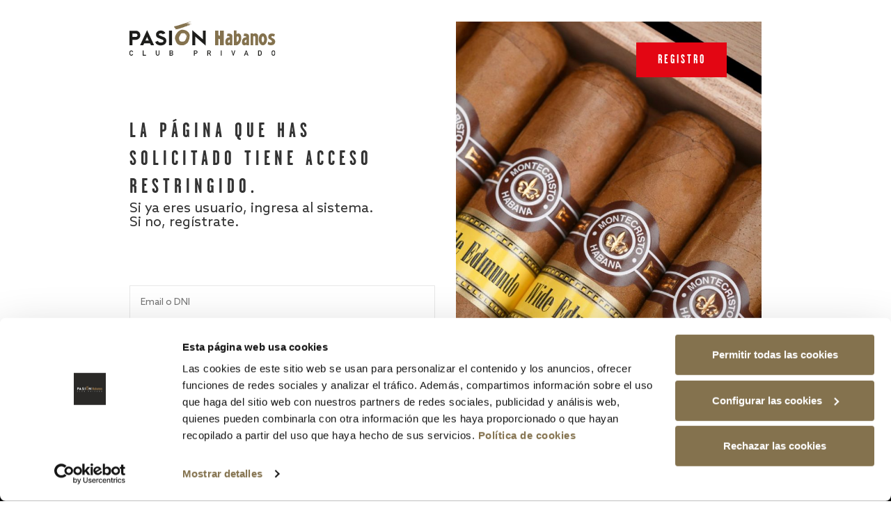

--- FILE ---
content_type: text/html; charset=UTF-8
request_url: https://www.clubpasionhabanos.com/acceso/?url=https%3A%2F%2Fwww.clubpasionhabanos.com%2Fel-habano%2Fnovedades%2Fmontecristo-petit-no-2-la-novedad-de-montecristo-llega-a-espana%2Fattachment%2Fpetit-blanco%2F
body_size: 9351
content:
<!DOCTYPE html>
<!--[if lt IE 7]>  <html class="no-js lt-ie9 lt-ie8 lt-ie7" lang="es"> <![endif]-->
<!--[if IE 7]>     <html class="no-js lt-ie9 lt-ie8" lang="es"> <![endif]-->
<!--[if IE 8]>     <html class="no-js lt-ie9" lang="es"> <![endif]-->
<!--[if gt IE 8]><!-->
<html class="wp-singular page-template page-template-tpl-access page-template-tpl-access-php page page-id-354 wp-theme-pasion no-js" lang="es"> <!--<![endif]-->

<head>
    <meta charset="UTF-8">
    <meta http-equiv="X-UA-Compatible" content="IE=edge">
    <meta name="viewport" content="width=device-width">

    <link rel="pingback" href="https://www.clubpasionhabanos.com/xmlrpc.php">

    <!--wordpress head-->
    <title>Acceso - Pasión Habanos</title>
    <meta name='robots' content='index, follow, max-image-preview:large, max-snippet:-1, max-video-preview:-1' />
	<style>img:is([sizes="auto" i], [sizes^="auto," i]) { contain-intrinsic-size: 3000px 1500px }</style>
	
	<!-- This site is optimized with the Yoast SEO plugin v26.2 - https://yoast.com/wordpress/plugins/seo/ -->
	<meta name="description" content="Inicia sesión en tu perfil para acceder al contenido exclusivo para miembros." />
	<link rel="canonical" href="https://www.clubpasionhabanos.com/acceso/" />
	<meta property="og:locale" content="es_ES" />
	<meta property="og:type" content="article" />
	<meta property="og:title" content="Acceso - Pasión Habanos" />
	<meta property="og:description" content="Inicia sesión en tu perfil para acceder al contenido exclusivo para miembros." />
	<meta property="og:url" content="https://www.clubpasionhabanos.com/acceso/" />
	<meta property="og:site_name" content="Pasión Habanos" />
	<meta property="article:modified_time" content="2023-07-05T15:15:00+00:00" />
	<meta property="og:image" content="http://www.clubpasionhabanos.com/wp-content/uploads/2023/07/Montecristo-Wide-Edmundo-13-Optimizada-scaled-e1688570083978.jpg" />
	<meta property="og:image:width" content="1452" />
	<meta property="og:image:height" content="2190" />
	<meta property="og:image:type" content="image/jpeg" />
	<meta name="twitter:card" content="summary_large_image" />
	<script type="application/ld+json" class="yoast-schema-graph">{"@context":"https://schema.org","@graph":[{"@type":"WebPage","@id":"https://www.clubpasionhabanos.com/acceso/","url":"https://www.clubpasionhabanos.com/acceso/","name":"Acceso - Pasión Habanos","isPartOf":{"@id":"https://www.clubpasionhabanos.com/#website"},"primaryImageOfPage":{"@id":"https://www.clubpasionhabanos.com/acceso/#primaryimage"},"image":{"@id":"https://www.clubpasionhabanos.com/acceso/#primaryimage"},"thumbnailUrl":"https://www.clubpasionhabanos.com/wp-content/uploads/2023/07/Montecristo-Wide-Edmundo-13-Optimizada-scaled-e1688570083978.jpg","datePublished":"2017-11-17T08:31:29+00:00","dateModified":"2023-07-05T15:15:00+00:00","description":"Inicia sesión en tu perfil para acceder al contenido exclusivo para miembros.","breadcrumb":{"@id":"https://www.clubpasionhabanos.com/acceso/#breadcrumb"},"inLanguage":"es","potentialAction":[{"@type":"ReadAction","target":["https://www.clubpasionhabanos.com/acceso/"]}]},{"@type":"ImageObject","inLanguage":"es","@id":"https://www.clubpasionhabanos.com/acceso/#primaryimage","url":"https://www.clubpasionhabanos.com/wp-content/uploads/2023/07/Montecristo-Wide-Edmundo-13-Optimizada-scaled-e1688570083978.jpg","contentUrl":"https://www.clubpasionhabanos.com/wp-content/uploads/2023/07/Montecristo-Wide-Edmundo-13-Optimizada-scaled-e1688570083978.jpg","width":1452,"height":2190},{"@type":"BreadcrumbList","@id":"https://www.clubpasionhabanos.com/acceso/#breadcrumb","itemListElement":[{"@type":"ListItem","position":1,"name":"Portada","item":"https://www.clubpasionhabanos.com/"},{"@type":"ListItem","position":2,"name":"Acceso"}]},{"@type":"WebSite","@id":"https://www.clubpasionhabanos.com/#website","url":"https://www.clubpasionhabanos.com/","name":"Pasión Habanos","description":"Club privado para apasionados por el Habano","potentialAction":[{"@type":"SearchAction","target":{"@type":"EntryPoint","urlTemplate":"https://www.clubpasionhabanos.com/?s={search_term_string}"},"query-input":{"@type":"PropertyValueSpecification","valueRequired":true,"valueName":"search_term_string"}}],"inLanguage":"es"}]}</script>
	<!-- / Yoast SEO plugin. -->


<link href='https://fonts.gstatic.com' crossorigin rel='preconnect' />
		<style>
			.lazyload,
			.lazyloading {
				max-width: 100%;
			}
		</style>
		<link rel='stylesheet' id='sbi_styles-css' href='https://www.clubpasionhabanos.com/wp-content/plugins/instagram-feed/css/sbi-styles.min.css?ver=6.9.1' type='text/css' media='all' />
<style id='wp-emoji-styles-inline-css' type='text/css'>

	img.wp-smiley, img.emoji {
		display: inline !important;
		border: none !important;
		box-shadow: none !important;
		height: 1em !important;
		width: 1em !important;
		margin: 0 0.07em !important;
		vertical-align: -0.1em !important;
		background: none !important;
		padding: 0 !important;
	}
</style>
<link rel='stylesheet' id='wp-block-library-css' href='https://www.clubpasionhabanos.com/wp-includes/css/dist/block-library/style.min.css?ver=6.8.3' type='text/css' media='all' />
<style id='classic-theme-styles-inline-css' type='text/css'>
/*! This file is auto-generated */
.wp-block-button__link{color:#fff;background-color:#32373c;border-radius:9999px;box-shadow:none;text-decoration:none;padding:calc(.667em + 2px) calc(1.333em + 2px);font-size:1.125em}.wp-block-file__button{background:#32373c;color:#fff;text-decoration:none}
</style>
<style id='global-styles-inline-css' type='text/css'>
:root{--wp--preset--aspect-ratio--square: 1;--wp--preset--aspect-ratio--4-3: 4/3;--wp--preset--aspect-ratio--3-4: 3/4;--wp--preset--aspect-ratio--3-2: 3/2;--wp--preset--aspect-ratio--2-3: 2/3;--wp--preset--aspect-ratio--16-9: 16/9;--wp--preset--aspect-ratio--9-16: 9/16;--wp--preset--color--black: #000000;--wp--preset--color--cyan-bluish-gray: #abb8c3;--wp--preset--color--white: #ffffff;--wp--preset--color--pale-pink: #f78da7;--wp--preset--color--vivid-red: #cf2e2e;--wp--preset--color--luminous-vivid-orange: #ff6900;--wp--preset--color--luminous-vivid-amber: #fcb900;--wp--preset--color--light-green-cyan: #7bdcb5;--wp--preset--color--vivid-green-cyan: #00d084;--wp--preset--color--pale-cyan-blue: #8ed1fc;--wp--preset--color--vivid-cyan-blue: #0693e3;--wp--preset--color--vivid-purple: #9b51e0;--wp--preset--gradient--vivid-cyan-blue-to-vivid-purple: linear-gradient(135deg,rgba(6,147,227,1) 0%,rgb(155,81,224) 100%);--wp--preset--gradient--light-green-cyan-to-vivid-green-cyan: linear-gradient(135deg,rgb(122,220,180) 0%,rgb(0,208,130) 100%);--wp--preset--gradient--luminous-vivid-amber-to-luminous-vivid-orange: linear-gradient(135deg,rgba(252,185,0,1) 0%,rgba(255,105,0,1) 100%);--wp--preset--gradient--luminous-vivid-orange-to-vivid-red: linear-gradient(135deg,rgba(255,105,0,1) 0%,rgb(207,46,46) 100%);--wp--preset--gradient--very-light-gray-to-cyan-bluish-gray: linear-gradient(135deg,rgb(238,238,238) 0%,rgb(169,184,195) 100%);--wp--preset--gradient--cool-to-warm-spectrum: linear-gradient(135deg,rgb(74,234,220) 0%,rgb(151,120,209) 20%,rgb(207,42,186) 40%,rgb(238,44,130) 60%,rgb(251,105,98) 80%,rgb(254,248,76) 100%);--wp--preset--gradient--blush-light-purple: linear-gradient(135deg,rgb(255,206,236) 0%,rgb(152,150,240) 100%);--wp--preset--gradient--blush-bordeaux: linear-gradient(135deg,rgb(254,205,165) 0%,rgb(254,45,45) 50%,rgb(107,0,62) 100%);--wp--preset--gradient--luminous-dusk: linear-gradient(135deg,rgb(255,203,112) 0%,rgb(199,81,192) 50%,rgb(65,88,208) 100%);--wp--preset--gradient--pale-ocean: linear-gradient(135deg,rgb(255,245,203) 0%,rgb(182,227,212) 50%,rgb(51,167,181) 100%);--wp--preset--gradient--electric-grass: linear-gradient(135deg,rgb(202,248,128) 0%,rgb(113,206,126) 100%);--wp--preset--gradient--midnight: linear-gradient(135deg,rgb(2,3,129) 0%,rgb(40,116,252) 100%);--wp--preset--font-size--small: 13px;--wp--preset--font-size--medium: 20px;--wp--preset--font-size--large: 36px;--wp--preset--font-size--x-large: 42px;--wp--preset--spacing--20: 0.44rem;--wp--preset--spacing--30: 0.67rem;--wp--preset--spacing--40: 1rem;--wp--preset--spacing--50: 1.5rem;--wp--preset--spacing--60: 2.25rem;--wp--preset--spacing--70: 3.38rem;--wp--preset--spacing--80: 5.06rem;--wp--preset--shadow--natural: 6px 6px 9px rgba(0, 0, 0, 0.2);--wp--preset--shadow--deep: 12px 12px 50px rgba(0, 0, 0, 0.4);--wp--preset--shadow--sharp: 6px 6px 0px rgba(0, 0, 0, 0.2);--wp--preset--shadow--outlined: 6px 6px 0px -3px rgba(255, 255, 255, 1), 6px 6px rgba(0, 0, 0, 1);--wp--preset--shadow--crisp: 6px 6px 0px rgba(0, 0, 0, 1);}:where(.is-layout-flex){gap: 0.5em;}:where(.is-layout-grid){gap: 0.5em;}body .is-layout-flex{display: flex;}.is-layout-flex{flex-wrap: wrap;align-items: center;}.is-layout-flex > :is(*, div){margin: 0;}body .is-layout-grid{display: grid;}.is-layout-grid > :is(*, div){margin: 0;}:where(.wp-block-columns.is-layout-flex){gap: 2em;}:where(.wp-block-columns.is-layout-grid){gap: 2em;}:where(.wp-block-post-template.is-layout-flex){gap: 1.25em;}:where(.wp-block-post-template.is-layout-grid){gap: 1.25em;}.has-black-color{color: var(--wp--preset--color--black) !important;}.has-cyan-bluish-gray-color{color: var(--wp--preset--color--cyan-bluish-gray) !important;}.has-white-color{color: var(--wp--preset--color--white) !important;}.has-pale-pink-color{color: var(--wp--preset--color--pale-pink) !important;}.has-vivid-red-color{color: var(--wp--preset--color--vivid-red) !important;}.has-luminous-vivid-orange-color{color: var(--wp--preset--color--luminous-vivid-orange) !important;}.has-luminous-vivid-amber-color{color: var(--wp--preset--color--luminous-vivid-amber) !important;}.has-light-green-cyan-color{color: var(--wp--preset--color--light-green-cyan) !important;}.has-vivid-green-cyan-color{color: var(--wp--preset--color--vivid-green-cyan) !important;}.has-pale-cyan-blue-color{color: var(--wp--preset--color--pale-cyan-blue) !important;}.has-vivid-cyan-blue-color{color: var(--wp--preset--color--vivid-cyan-blue) !important;}.has-vivid-purple-color{color: var(--wp--preset--color--vivid-purple) !important;}.has-black-background-color{background-color: var(--wp--preset--color--black) !important;}.has-cyan-bluish-gray-background-color{background-color: var(--wp--preset--color--cyan-bluish-gray) !important;}.has-white-background-color{background-color: var(--wp--preset--color--white) !important;}.has-pale-pink-background-color{background-color: var(--wp--preset--color--pale-pink) !important;}.has-vivid-red-background-color{background-color: var(--wp--preset--color--vivid-red) !important;}.has-luminous-vivid-orange-background-color{background-color: var(--wp--preset--color--luminous-vivid-orange) !important;}.has-luminous-vivid-amber-background-color{background-color: var(--wp--preset--color--luminous-vivid-amber) !important;}.has-light-green-cyan-background-color{background-color: var(--wp--preset--color--light-green-cyan) !important;}.has-vivid-green-cyan-background-color{background-color: var(--wp--preset--color--vivid-green-cyan) !important;}.has-pale-cyan-blue-background-color{background-color: var(--wp--preset--color--pale-cyan-blue) !important;}.has-vivid-cyan-blue-background-color{background-color: var(--wp--preset--color--vivid-cyan-blue) !important;}.has-vivid-purple-background-color{background-color: var(--wp--preset--color--vivid-purple) !important;}.has-black-border-color{border-color: var(--wp--preset--color--black) !important;}.has-cyan-bluish-gray-border-color{border-color: var(--wp--preset--color--cyan-bluish-gray) !important;}.has-white-border-color{border-color: var(--wp--preset--color--white) !important;}.has-pale-pink-border-color{border-color: var(--wp--preset--color--pale-pink) !important;}.has-vivid-red-border-color{border-color: var(--wp--preset--color--vivid-red) !important;}.has-luminous-vivid-orange-border-color{border-color: var(--wp--preset--color--luminous-vivid-orange) !important;}.has-luminous-vivid-amber-border-color{border-color: var(--wp--preset--color--luminous-vivid-amber) !important;}.has-light-green-cyan-border-color{border-color: var(--wp--preset--color--light-green-cyan) !important;}.has-vivid-green-cyan-border-color{border-color: var(--wp--preset--color--vivid-green-cyan) !important;}.has-pale-cyan-blue-border-color{border-color: var(--wp--preset--color--pale-cyan-blue) !important;}.has-vivid-cyan-blue-border-color{border-color: var(--wp--preset--color--vivid-cyan-blue) !important;}.has-vivid-purple-border-color{border-color: var(--wp--preset--color--vivid-purple) !important;}.has-vivid-cyan-blue-to-vivid-purple-gradient-background{background: var(--wp--preset--gradient--vivid-cyan-blue-to-vivid-purple) !important;}.has-light-green-cyan-to-vivid-green-cyan-gradient-background{background: var(--wp--preset--gradient--light-green-cyan-to-vivid-green-cyan) !important;}.has-luminous-vivid-amber-to-luminous-vivid-orange-gradient-background{background: var(--wp--preset--gradient--luminous-vivid-amber-to-luminous-vivid-orange) !important;}.has-luminous-vivid-orange-to-vivid-red-gradient-background{background: var(--wp--preset--gradient--luminous-vivid-orange-to-vivid-red) !important;}.has-very-light-gray-to-cyan-bluish-gray-gradient-background{background: var(--wp--preset--gradient--very-light-gray-to-cyan-bluish-gray) !important;}.has-cool-to-warm-spectrum-gradient-background{background: var(--wp--preset--gradient--cool-to-warm-spectrum) !important;}.has-blush-light-purple-gradient-background{background: var(--wp--preset--gradient--blush-light-purple) !important;}.has-blush-bordeaux-gradient-background{background: var(--wp--preset--gradient--blush-bordeaux) !important;}.has-luminous-dusk-gradient-background{background: var(--wp--preset--gradient--luminous-dusk) !important;}.has-pale-ocean-gradient-background{background: var(--wp--preset--gradient--pale-ocean) !important;}.has-electric-grass-gradient-background{background: var(--wp--preset--gradient--electric-grass) !important;}.has-midnight-gradient-background{background: var(--wp--preset--gradient--midnight) !important;}.has-small-font-size{font-size: var(--wp--preset--font-size--small) !important;}.has-medium-font-size{font-size: var(--wp--preset--font-size--medium) !important;}.has-large-font-size{font-size: var(--wp--preset--font-size--large) !important;}.has-x-large-font-size{font-size: var(--wp--preset--font-size--x-large) !important;}
:where(.wp-block-post-template.is-layout-flex){gap: 1.25em;}:where(.wp-block-post-template.is-layout-grid){gap: 1.25em;}
:where(.wp-block-columns.is-layout-flex){gap: 2em;}:where(.wp-block-columns.is-layout-grid){gap: 2em;}
:root :where(.wp-block-pullquote){font-size: 1.5em;line-height: 1.6;}
</style>
<link rel='stylesheet' id='main-css' href='https://www.clubpasionhabanos.com/wp-content/themes/pasion/style.css?ver=1.1.44' type='text/css' media='all' />
<link rel='stylesheet' id='jquery-ui-select-css' href='https://www.clubpasionhabanos.com/wp-content/themes/pasion/js/vendor/jquery-ui-select/jquery-ui.min.css?ver=1.12.1' type='text/css' media='all' />
<link rel='stylesheet' id='swiper-css-css' href='https://www.clubpasionhabanos.com/wp-content/themes/pasion/js/vendor/swiper/css/swiper.min.css?ver=3.4.2' type='text/css' media='all' />
<script type="text/javascript" src="https://www.clubpasionhabanos.com/wp-includes/js/jquery/jquery.min.js?ver=3.7.1" id="jquery-core-js"></script>
<script type="text/javascript" src="https://www.clubpasionhabanos.com/wp-includes/js/jquery/jquery-migrate.min.js?ver=3.4.1" id="jquery-migrate-js"></script>
<script type="text/javascript" src="https://www.clubpasionhabanos.com/wp-content/themes/pasion/js/vendor/bootstrap.js?ver=1.1.44" id="bootstrap-js"></script>
<script type="text/javascript" src="https://www.clubpasionhabanos.com/wp-content/themes/pasion/js/vendor/jquery-ui-select/jquery-ui.min.js?ver=1.12.1" id="jquery-ui-select-js-js"></script>
<script type="text/javascript" src="https://www.clubpasionhabanos.com/wp-content/themes/pasion/js/vendor/customFileSaver.js?ver=1.3.8.custom" id="file-saver-js-js"></script>
<script type="text/javascript" id="vars-js-js-extra">
/* <![CDATA[ */
var clubpasion = {"url":{"site":"https:\/\/www.clubpasionhabanos.com","ajax":"https:\/\/www.clubpasionhabanos.com\/wp-admin\/admin-ajax.php","profile":"https:\/\/www.clubpasionhabanos.com\/perfil\/","access":"https:\/\/www.clubpasionhabanos.com\/acceso\/","multipost":"\/acceso\/","redsys_free":"https:\/\/www.clubpasionhabanos.com\/resultado-del-pago\/?MERCHANT_FREE=","permalink":"https:\/\/www.clubpasionhabanos.com\/acceso\/"},"msgs":{"error":{"noresults":"No se encontraron resultados"}},"ajax_actions":{"archive":"archive_load","multiarchive":"multiarchive_load","catarchive":"category_load","search":"do_search","communications_set":"communications_popup_update"},"post_types":{"where_buy":"where-buy","where_enjoy":"where-enjoy"},"tpl":{"profile":"tpl-profile.php"},"menu":".header-login"};
/* ]]> */
</script>
<script type="text/javascript" src="https://www.clubpasionhabanos.com/wp-content/themes/pasion/js/vars.js?ver=1.1.44" id="vars-js-js"></script>
<script type="text/javascript" src="https://www.clubpasionhabanos.com/wp-content/themes/pasion/js/vendor/jquery.matchHeight.js?ver=1.1.44" id="match-height-js"></script>
<script type="text/javascript" src="https://www.clubpasionhabanos.com/wp-content/themes/pasion/js/menu.js?ver=1.1.44" id="menu-js-js"></script>
<script type="text/javascript" src="https://www.clubpasionhabanos.com/wp-content/themes/pasion/js/heights.js?ver=1.1.44" id="heights-js-js"></script>
<link rel="https://api.w.org/" href="https://www.clubpasionhabanos.com/wp-json/" /><link rel="alternate" title="JSON" type="application/json" href="https://www.clubpasionhabanos.com/wp-json/wp/v2/pages/354" /><link rel="EditURI" type="application/rsd+xml" title="RSD" href="https://www.clubpasionhabanos.com/xmlrpc.php?rsd" />
<meta name="generator" content="WordPress 6.8.3" />
<link rel='shortlink' href='https://www.clubpasionhabanos.com/?p=354' />
<link rel="alternate" title="oEmbed (JSON)" type="application/json+oembed" href="https://www.clubpasionhabanos.com/wp-json/oembed/1.0/embed?url=https%3A%2F%2Fwww.clubpasionhabanos.com%2Facceso%2F" />
<link rel="alternate" title="oEmbed (XML)" type="text/xml+oembed" href="https://www.clubpasionhabanos.com/wp-json/oembed/1.0/embed?url=https%3A%2F%2Fwww.clubpasionhabanos.com%2Facceso%2F&#038;format=xml" />
		<script>
			document.documentElement.className = document.documentElement.className.replace('no-js', 'js');
		</script>
				<style>
			.no-js img.lazyload {
				display: none;
			}

			figure.wp-block-image img.lazyloading {
				min-width: 150px;
			}

			.lazyload,
			.lazyloading {
				--smush-placeholder-width: 100px;
				--smush-placeholder-aspect-ratio: 1/1;
				width: var(--smush-image-width, var(--smush-placeholder-width)) !important;
				aspect-ratio: var(--smush-image-aspect-ratio, var(--smush-placeholder-aspect-ratio)) !important;
			}

						.lazyload, .lazyloading {
				opacity: 0;
			}

			.lazyloaded {
				opacity: 1;
				transition: opacity 400ms;
				transition-delay: 0ms;
			}

					</style>
		<link rel="icon" href="https://www.clubpasionhabanos.com/wp-content/uploads/2019/01/cropped-Logo-CPH-32x32.jpg" sizes="32x32" />
<link rel="icon" href="https://www.clubpasionhabanos.com/wp-content/uploads/2019/01/cropped-Logo-CPH-192x192.jpg" sizes="192x192" />
<link rel="apple-touch-icon" href="https://www.clubpasionhabanos.com/wp-content/uploads/2019/01/cropped-Logo-CPH-180x180.jpg" />
<meta name="msapplication-TileImage" content="https://www.clubpasionhabanos.com/wp-content/uploads/2019/01/cropped-Logo-CPH-270x270.jpg" />
		<style type="text/css" id="wp-custom-css">
			#CybotCookiebotDialogBodyLevelButtonLevelOptinDeclineAll{
	display:none!important;
}
/* ocultar etiqueta roja CERRADO en SEDES, Madrid */
.aside-headquarter .aside-headquarter-body-col .is-closed .status {
    display: none;
}		</style>
		
    <script data-cookieconsent="ignore">
        window.dataLayer = window.dataLayer || [];

        function gtag() {
            dataLayer.push(arguments);
        }
        gtag('consent', 'default', {
            'ad_personalization': 'denied',
            'ad_storage': 'denied',
            'ad_user_data': 'denied',
            'analytics_storage': 'denied',
            'functionality_storage': 'denied',
            'personalization_storage': 'denied',
            'security_storage': 'granted',
            'wait_for_update': 500,
        });
        gtag("set", "ads_data_redaction", true);
        gtag("set", "url_passthrough", false);
    </script>

    <!-- Google Tag Manager -->
    <script>
        (function(w, d, s, l, i) {
            w[l] = w[l] || [];
            w[l].push({
                'gtm.start': new Date().getTime(),
                event: 'gtm.js'
            });
            var f = d.getElementsByTagName(s)[0],
                j = d.createElement(s),
                dl = l != 'dataLayer' ? '&l=' + l : '';
            j.async = true;
            j.src =
                'https://www.googletagmanager.com/gtm.js?id=' + i + dl;
            //f.parentNode.insertBefore(j, f);
            d.head.appendChild(j);
        })(window, document, 'script', 'dataLayer', 'GTM-5MQFGBQ');
    </script>
    <!-- End Google Tag Manager -->

    <script>
        dataLayer = window.dataLayer || [];
        dataLayer.push({
            client_ip: "3.17.164.103"
        });
    </script>
</head>

<body class="wp-singular page-template page-template-tpl-access page-template-tpl-access-php page page-id-354 wp-theme-pasion" data-page="1">
    <!-- Google Tag Manager (noscript) -->
    <noscript><iframe data-src="https://www.googletagmanager.com/ns.html?id=GTM-5MQFGBQ"
            height="0" width="0" style="display:none;visibility:hidden" src="[data-uri]" class="lazyload" data-load-mode="1"></iframe></noscript>
    <!-- End Google Tag Manager (noscript) -->

    <div class="struct-container struct-container-access">
        <div class="struct-container-header">
            <header>
                
<div class="header-login-wrapper visible-xs-block visible-sm-block">
    <div class="header-login access-header">
        <div class="container">
            <div class="row">
                <div class="col-xs-12">
                    <div class="header-logo">
                        <a href="https://www.clubpasionhabanos.com"><img data-src="https://www.clubpasionhabanos.com/wp-content/themes/pasion/assets/images/logo.svg" alt="Club Pasión Habanos" src="[data-uri]" class="lazyload"></a>
                    </div>
                    <nav class="login-menu">
                                                        <button class="cph-register-button" data-target="https://www.clubpasionhabanos.com/registro/">Registro</button>
                                                    </nav>
                </div>
            </div>
        </div>
    </div>
</div>
            </header>
        </div><!-- struct-container-header -->
        <div class="struct-container-body">
<div class="container-fluid">
    <div class="row">
        <div class="col-sm-12">
            <div class="access-img-header visible-sm-block lazyload" style="background-image:inherit" data-bg-image="url(&#039;https://www.clubpasionhabanos.com/wp-content/uploads/2023/07/Montecristo-Wide-Edmundo-13-Optimizada-scaled-e1688570083978-679x1024.jpg&#039;)"></div>
        </div>
    </div>
</div>
<div class="container">
    <div class="row">
        <div class="col-xs-12 col-md-6">
            <div class="access-logo hidden-xs hidden-sm">
                <a href="https://www.clubpasionhabanos.com"><img data-src="https://www.clubpasionhabanos.com/wp-content/themes/pasion/assets/images/logo.svg" alt="Club Pasión Habanos" src="[data-uri]" class="lazyload"></a>
            </div>

                        <div class="access-title need-register">
                La página que has solicitado tiene acceso restringido.                <div class="subtitle-small">Si ya eres usuario, ingresa al sistema. Si no, regístrate.</div>
            </div>
            
            <div class="access-form">
                <form class="access-user" data-target="https://www.clubpasionhabanos.com/el-habano/novedades/montecristo-petit-no-2-la-novedad-de-montecristo-llega-a-espana/attachment/petit-blanco/">
                    <input type="hidden" name="operation" value="access">
                    <div class="access-input">
                        <p class="hidden">
                            Por favor, escribe tu correo electrónico o DNI.<br>
                            Recibirás un enlace para crear la contraseña nueva por correo electrónico.                        </p>
                        <input type="text" name="email" placeholder="Email o DNI">
                    </div>

                    <div class="access-input">
                        <input type="password" name="password" placeholder="Contraseña">
                    </div>

                    <div class="access-remember">
                        <a href="#">¿Has olvidado tu contraseña?</a>
                    </div>

                    <div class="access-error">
                        Correo o contraseña no válidos                    </div>

                    <div class="access-submit">
                        <input type="submit" value="Aceptar">
                    </div>
                </form>
            </div>
        </div>
        <div class="col-xs-12 col-md-6">
            <div class="access-img lazyload" style="background-image:inherit" data-bg-image="url(&#039;https://www.clubpasionhabanos.com/wp-content/uploads/2023/07/Montecristo-Wide-Edmundo-13-Optimizada-scaled-e1688570083978-679x1024.jpg&#039;)">
                <button class="cph-register-button" data-target="https://www.clubpasionhabanos.com/registro/?url=https%3A%2F%2Fwww.clubpasionhabanos.com%2Fel-habano%2Fnovedades%2Fmontecristo-petit-no-2-la-novedad-de-montecristo-llega-a-espana%2Fattachment%2Fpetit-blanco%2F">Registro</button>
            </div>
        </div>
    </div>
</div>
			</div><!-- struct-container-body -->
            <div class="struct-container-footer struct-container-footer-login">
                <footer>
                        <div class="footer-login footer-access">
        <div class="footer-info-login">
        <div class="container footer-info-login-container">
            <div class="row">
                <div class="col-xs-12">
                    <span class="copyrights">@ 2006-2025 Club Privado Pasión Habanos.</span>
                    <ul class="footer-social-menu hidden-xs hidden-sm">
                    <li><a href="http://www.twitter.com/pasionhabanos" target="_blank"><i class="fa-brands fa-x-twitter" aria-hidden="true"></i></a></li>
                        <li><a href="http://www.facebook.com/ClubPasionHabanos" target="_blank"><i class="fa-brands fa-facebook-f" aria-hidden="true"></i></a></li>
                        <li><a href="http://www.youtube.com/clubpasionhabanos" target="_blank"><i class="fa-brands fa-youtube" aria-hidden="true"></i></a></li>
                        <li><a href="http://instagram.com/pasionhabanos" target="_blank"><i class="fa-brands fa-instagram" aria-hidden="true"></i></a></li>
                        <li><a href="https://www.tiktok.com/@pasionhabanos" target="_blank"><i class="fa-brands fa-tiktok" aria-hidden="true"></i></a></li>
                        <li><a href="https://es.pinterest.com/pasionhabanos" target="_blank"><i class="fa-brands fa-pinterest" aria-hidden="true"></i></a></li>
                    </ul>
                    <ul id="menu-politicas-y-estatutos" class="footer-politics-menu"><li id="menu-item-13" class="menu-item menu-item-type-post_type menu-item-object-page menu-item-13"><a href="https://www.clubpasionhabanos.com/estatutos/">Estatutos</a></li>
<li id="menu-item-14" class="menu-item menu-item-type-post_type menu-item-object-page menu-item-14"><a href="https://www.clubpasionhabanos.com/politica-de-privacidad/">Política de privacidad</a></li>
<li id="menu-item-15" class="menu-item menu-item-type-post_type menu-item-object-page menu-item-15"><a href="https://www.clubpasionhabanos.com/politicas-de-moderacion/">Políticas de moderación</a></li>
<li id="menu-item-25197" class="menu-item menu-item-type-post_type menu-item-object-page menu-item-25197"><a href="https://www.clubpasionhabanos.com/politica-de-cookies-2/">Política de cookies</a></li>
<li id="menu-item-25234" class="menu-item menu-item-type-post_type menu-item-object-page menu-item-25234"><a href="https://www.clubpasionhabanos.com/politica-pagos-reembolsos/">Política de eventos</a></li>
</ul>                </div>
            </div>
        </div>
    </div>
</div>
                </footer>
            </div>
		</div> <!-- struct-container -->
		<script type="speculationrules">
{"prefetch":[{"source":"document","where":{"and":[{"href_matches":"\/*"},{"not":{"href_matches":["\/wp-*.php","\/wp-admin\/*","\/wp-content\/uploads\/*","\/wp-content\/*","\/wp-content\/plugins\/*","\/wp-content\/themes\/pasion\/*","\/*\\?(.+)"]}},{"not":{"selector_matches":"a[rel~=\"nofollow\"]"}},{"not":{"selector_matches":".no-prefetch, .no-prefetch a"}}]},"eagerness":"conservative"}]}
</script>
<!-- Instagram Feed JS -->
<script type="text/javascript">
var sbiajaxurl = "https://www.clubpasionhabanos.com/wp-admin/admin-ajax.php";
</script>
<script type="text/javascript" id="rocket-browser-checker-js-after">
/* <![CDATA[ */
"use strict";var _createClass=function(){function defineProperties(target,props){for(var i=0;i<props.length;i++){var descriptor=props[i];descriptor.enumerable=descriptor.enumerable||!1,descriptor.configurable=!0,"value"in descriptor&&(descriptor.writable=!0),Object.defineProperty(target,descriptor.key,descriptor)}}return function(Constructor,protoProps,staticProps){return protoProps&&defineProperties(Constructor.prototype,protoProps),staticProps&&defineProperties(Constructor,staticProps),Constructor}}();function _classCallCheck(instance,Constructor){if(!(instance instanceof Constructor))throw new TypeError("Cannot call a class as a function")}var RocketBrowserCompatibilityChecker=function(){function RocketBrowserCompatibilityChecker(options){_classCallCheck(this,RocketBrowserCompatibilityChecker),this.passiveSupported=!1,this._checkPassiveOption(this),this.options=!!this.passiveSupported&&options}return _createClass(RocketBrowserCompatibilityChecker,[{key:"_checkPassiveOption",value:function(self){try{var options={get passive(){return!(self.passiveSupported=!0)}};window.addEventListener("test",null,options),window.removeEventListener("test",null,options)}catch(err){self.passiveSupported=!1}}},{key:"initRequestIdleCallback",value:function(){!1 in window&&(window.requestIdleCallback=function(cb){var start=Date.now();return setTimeout(function(){cb({didTimeout:!1,timeRemaining:function(){return Math.max(0,50-(Date.now()-start))}})},1)}),!1 in window&&(window.cancelIdleCallback=function(id){return clearTimeout(id)})}},{key:"isDataSaverModeOn",value:function(){return"connection"in navigator&&!0===navigator.connection.saveData}},{key:"supportsLinkPrefetch",value:function(){var elem=document.createElement("link");return elem.relList&&elem.relList.supports&&elem.relList.supports("prefetch")&&window.IntersectionObserver&&"isIntersecting"in IntersectionObserverEntry.prototype}},{key:"isSlowConnection",value:function(){return"connection"in navigator&&"effectiveType"in navigator.connection&&("2g"===navigator.connection.effectiveType||"slow-2g"===navigator.connection.effectiveType)}}]),RocketBrowserCompatibilityChecker}();
/* ]]> */
</script>
<script type="text/javascript" id="rocket-preload-links-js-extra">
/* <![CDATA[ */
var RocketPreloadLinksConfig = {"excludeUris":"\/(?:.+\/)?feed(?:\/(?:.+\/?)?)?$|\/(?:.+\/)?embed\/|\/(index.php\/)?(.*)wp-json(\/.*|$)|\/refer\/|\/go\/|\/recommend\/|\/recommends\/","usesTrailingSlash":"1","imageExt":"jpg|jpeg|gif|png|tiff|bmp|webp|avif|pdf|doc|docx|xls|xlsx|php","fileExt":"jpg|jpeg|gif|png|tiff|bmp|webp|avif|pdf|doc|docx|xls|xlsx|php|html|htm","siteUrl":"https:\/\/www.clubpasionhabanos.com","onHoverDelay":"100","rateThrottle":"3"};
/* ]]> */
</script>
<script type="text/javascript" id="rocket-preload-links-js-after">
/* <![CDATA[ */
(function() {
"use strict";var r="function"==typeof Symbol&&"symbol"==typeof Symbol.iterator?function(e){return typeof e}:function(e){return e&&"function"==typeof Symbol&&e.constructor===Symbol&&e!==Symbol.prototype?"symbol":typeof e},e=function(){function i(e,t){for(var n=0;n<t.length;n++){var i=t[n];i.enumerable=i.enumerable||!1,i.configurable=!0,"value"in i&&(i.writable=!0),Object.defineProperty(e,i.key,i)}}return function(e,t,n){return t&&i(e.prototype,t),n&&i(e,n),e}}();function i(e,t){if(!(e instanceof t))throw new TypeError("Cannot call a class as a function")}var t=function(){function n(e,t){i(this,n),this.browser=e,this.config=t,this.options=this.browser.options,this.prefetched=new Set,this.eventTime=null,this.threshold=1111,this.numOnHover=0}return e(n,[{key:"init",value:function(){!this.browser.supportsLinkPrefetch()||this.browser.isDataSaverModeOn()||this.browser.isSlowConnection()||(this.regex={excludeUris:RegExp(this.config.excludeUris,"i"),images:RegExp(".("+this.config.imageExt+")$","i"),fileExt:RegExp(".("+this.config.fileExt+")$","i")},this._initListeners(this))}},{key:"_initListeners",value:function(e){-1<this.config.onHoverDelay&&document.addEventListener("mouseover",e.listener.bind(e),e.listenerOptions),document.addEventListener("mousedown",e.listener.bind(e),e.listenerOptions),document.addEventListener("touchstart",e.listener.bind(e),e.listenerOptions)}},{key:"listener",value:function(e){var t=e.target.closest("a"),n=this._prepareUrl(t);if(null!==n)switch(e.type){case"mousedown":case"touchstart":this._addPrefetchLink(n);break;case"mouseover":this._earlyPrefetch(t,n,"mouseout")}}},{key:"_earlyPrefetch",value:function(t,e,n){var i=this,r=setTimeout(function(){if(r=null,0===i.numOnHover)setTimeout(function(){return i.numOnHover=0},1e3);else if(i.numOnHover>i.config.rateThrottle)return;i.numOnHover++,i._addPrefetchLink(e)},this.config.onHoverDelay);t.addEventListener(n,function e(){t.removeEventListener(n,e,{passive:!0}),null!==r&&(clearTimeout(r),r=null)},{passive:!0})}},{key:"_addPrefetchLink",value:function(i){return this.prefetched.add(i.href),new Promise(function(e,t){var n=document.createElement("link");n.rel="prefetch",n.href=i.href,n.onload=e,n.onerror=t,document.head.appendChild(n)}).catch(function(){})}},{key:"_prepareUrl",value:function(e){if(null===e||"object"!==(void 0===e?"undefined":r(e))||!1 in e||-1===["http:","https:"].indexOf(e.protocol))return null;var t=e.href.substring(0,this.config.siteUrl.length),n=this._getPathname(e.href,t),i={original:e.href,protocol:e.protocol,origin:t,pathname:n,href:t+n};return this._isLinkOk(i)?i:null}},{key:"_getPathname",value:function(e,t){var n=t?e.substring(this.config.siteUrl.length):e;return n.startsWith("/")||(n="/"+n),this._shouldAddTrailingSlash(n)?n+"/":n}},{key:"_shouldAddTrailingSlash",value:function(e){return this.config.usesTrailingSlash&&!e.endsWith("/")&&!this.regex.fileExt.test(e)}},{key:"_isLinkOk",value:function(e){return null!==e&&"object"===(void 0===e?"undefined":r(e))&&(!this.prefetched.has(e.href)&&e.origin===this.config.siteUrl&&-1===e.href.indexOf("?")&&-1===e.href.indexOf("#")&&!this.regex.excludeUris.test(e.href)&&!this.regex.images.test(e.href))}}],[{key:"run",value:function(){"undefined"!=typeof RocketPreloadLinksConfig&&new n(new RocketBrowserCompatibilityChecker({capture:!0,passive:!0}),RocketPreloadLinksConfig).init()}}]),n}();t.run();
}());
/* ]]> */
</script>
<script type="text/javascript" src="https://www.clubpasionhabanos.com/wp-content/themes/pasion/js/load-more.js?ver=1.1.44" id="load-more-js-js"></script>
<script src="https://www.clubpasionhabanos.com/wp-content/themes/pasion/js/video.js?ver=1.1.44" defer="defer" type="text/plain" data-cookieconsent="statistics"></script>
<script type="text/javascript" src="https://www.clubpasionhabanos.com/wp-content/themes/pasion/js/modal.js?ver=1.1.44" id="modals-js-js"></script>
<script type="text/javascript" src="https://www.clubpasionhabanos.com/wp-content/themes/pasion/js/access.js?ver=1.1.44" id="access-js-js"></script>
<script type="text/javascript" src="https://www.clubpasionhabanos.com/wp-content/themes/pasion/js/notification.js?ver=1.1.44" id="notification-js-js"></script>
<script type="text/javascript" src="https://www.clubpasionhabanos.com/wp-content/themes/pasion/js/vendor/swiper/js/swiper.min.js?ver=4.0.6" id="swiper-js-js"></script>
<script type="text/javascript" src="https://www.clubpasionhabanos.com/wp-content/themes/pasion/js/swipers.js?ver=1.1.44" id="swipers-cph-js-js"></script>
<script type="text/javascript" id="smush-lazy-load-js-before">
/* <![CDATA[ */
var smushLazyLoadOptions = {"autoResizingEnabled":false,"autoResizeOptions":{"precision":5,"skipAutoWidth":true}};
/* ]]> */
</script>
<script type="text/javascript" src="https://www.clubpasionhabanos.com/wp-content/plugins/wp-smush-pro/app/assets/js/smush-lazy-load.min.js?ver=3.22.1" id="smush-lazy-load-js"></script>
 
	</body>
</html>


--- FILE ---
content_type: text/css; charset=utf-8
request_url: https://www.clubpasionhabanos.com/wp-content/themes/pasion/style.css?ver=1.1.44
body_size: 65519
content:
/*!
Theme Name: Pasión
Theme URI: http://www.clubpasionhabanos.com
Description: Theme for Club Pasion Habanos
Author: Darwin SocialNoise
Author URI: http://darwinsocialnoise.com
Version: 1.1.42
*//*!
 * Bootstrap v3.4.1 (https://getbootstrap.com/)
 * Copyright 2011-2019 Twitter, Inc.
 * Licensed under MIT (https://github.com/twbs/bootstrap/blob/master/LICENSE)
 *//*! normalize.css v3.0.3 | MIT License | github.com/necolas/normalize.css */html{font-family:sans-serif;-ms-text-size-adjust:100%;-webkit-text-size-adjust:100%}body{margin:0}article,aside,details,figcaption,figure,footer,header,hgroup,main,menu,nav,section,summary{display:block}audio,canvas,progress,video{display:inline-block;vertical-align:baseline}audio:not([controls]){display:none;height:0}[hidden],template{display:none}a{background-color:transparent}a:active,a:hover{outline:0}abbr[title]{border-bottom:none;text-decoration:underline;text-decoration:underline dotted}b,strong{font-weight:bold}dfn{font-style:italic}h1{font-size:2em;margin:0.67em 0}mark{background:#ff0;color:#000}small{font-size:80%}sub,sup{font-size:75%;line-height:0;position:relative;vertical-align:baseline}sup{top:-0.5em}sub{bottom:-0.25em}img{border:0}svg:not(:root){overflow:hidden}figure{margin:1em 40px}hr{box-sizing:content-box;height:0}pre{overflow:auto}code,kbd,pre,samp{font-family:monospace, monospace;font-size:1em}button,input,optgroup,select,textarea{color:inherit;font:inherit;margin:0}button{overflow:visible}button,select{text-transform:none}button,html input[type="button"],input[type="reset"],input[type="submit"]{-webkit-appearance:button;cursor:pointer}button[disabled],html input[disabled]{cursor:default}button::-moz-focus-inner,input::-moz-focus-inner{border:0;padding:0}input{line-height:normal}input[type="checkbox"],input[type="radio"]{box-sizing:border-box;padding:0}input[type="number"]::-webkit-inner-spin-button,input[type="number"]::-webkit-outer-spin-button{height:auto}input[type="search"]{-webkit-appearance:textfield;box-sizing:content-box}input[type="search"]::-webkit-search-cancel-button,input[type="search"]::-webkit-search-decoration{-webkit-appearance:none}fieldset{border:1px solid #c0c0c0;margin:0 2px;padding:0.35em 0.625em 0.75em}legend{border:0;padding:0}textarea{overflow:auto}optgroup{font-weight:bold}table{border-collapse:collapse;border-spacing:0}td,th{padding:0}/*! Source: https://github.com/h5bp/html5-boilerplate/blob/master/src/css/main.css */@media print{*,*:before,*:after{color:#000 !important;text-shadow:none !important;background:transparent !important;box-shadow:none !important}a,a:visited{text-decoration:underline}a[href]:after{content:" (" attr(href) ")"}abbr[title]:after{content:" (" attr(title) ")"}a[href^="#"]:after,a[href^="javascript:"]:after{content:""}pre,blockquote{border:1px solid #999;page-break-inside:avoid}thead{display:table-header-group}tr,img{page-break-inside:avoid}img{max-width:100% !important}p,h2,h3{orphans:3;widows:3}h2,h3{page-break-after:avoid}.navbar{display:none}.btn>.caret,.dropup>.btn>.caret{border-top-color:#000 !important}.label{border:1px solid #000}.table{border-collapse:collapse !important}.table td,.table th{background-color:#fff !important}.table-bordered th,.table-bordered td{border:1px solid #ddd !important}}@font-face{font-family:"Glyphicons Halflings";src:url("../fonts/bootstrap/glyphicons-halflings-regular.eot");src:url("../fonts/bootstrap/glyphicons-halflings-regular.eot?#iefix") format("embedded-opentype"),url("../fonts/bootstrap/glyphicons-halflings-regular.woff2") format("woff2"),url("../fonts/bootstrap/glyphicons-halflings-regular.woff") format("woff"),url("../fonts/bootstrap/glyphicons-halflings-regular.ttf") format("truetype"),url("../fonts/bootstrap/glyphicons-halflings-regular.svg#glyphicons_halflingsregular") format("svg")}.glyphicon{position:relative;top:1px;display:inline-block;font-family:"Glyphicons Halflings";font-style:normal;font-weight:400;line-height:1;-webkit-font-smoothing:antialiased;-moz-osx-font-smoothing:grayscale}.glyphicon-asterisk:before{content:"\002a"}.glyphicon-plus:before{content:"\002b"}.glyphicon-euro:before,.glyphicon-eur:before{content:"\20ac"}.glyphicon-minus:before{content:"\2212"}.glyphicon-cloud:before{content:"\2601"}.glyphicon-envelope:before{content:"\2709"}.glyphicon-pencil:before{content:"\270f"}.glyphicon-glass:before{content:"\e001"}.glyphicon-music:before{content:"\e002"}.glyphicon-search:before{content:"\e003"}.glyphicon-heart:before{content:"\e005"}.glyphicon-star:before{content:"\e006"}.glyphicon-star-empty:before{content:"\e007"}.glyphicon-user:before{content:"\e008"}.glyphicon-film:before{content:"\e009"}.glyphicon-th-large:before{content:"\e010"}.glyphicon-th:before{content:"\e011"}.glyphicon-th-list:before{content:"\e012"}.glyphicon-ok:before{content:"\e013"}.glyphicon-remove:before{content:"\e014"}.glyphicon-zoom-in:before{content:"\e015"}.glyphicon-zoom-out:before{content:"\e016"}.glyphicon-off:before{content:"\e017"}.glyphicon-signal:before{content:"\e018"}.glyphicon-cog:before{content:"\e019"}.glyphicon-trash:before{content:"\e020"}.glyphicon-home:before{content:"\e021"}.glyphicon-file:before{content:"\e022"}.glyphicon-time:before{content:"\e023"}.glyphicon-road:before{content:"\e024"}.glyphicon-download-alt:before{content:"\e025"}.glyphicon-download:before{content:"\e026"}.glyphicon-upload:before{content:"\e027"}.glyphicon-inbox:before{content:"\e028"}.glyphicon-play-circle:before{content:"\e029"}.glyphicon-repeat:before{content:"\e030"}.glyphicon-refresh:before{content:"\e031"}.glyphicon-list-alt:before{content:"\e032"}.glyphicon-lock:before{content:"\e033"}.glyphicon-flag:before{content:"\e034"}.glyphicon-headphones:before{content:"\e035"}.glyphicon-volume-off:before{content:"\e036"}.glyphicon-volume-down:before{content:"\e037"}.glyphicon-volume-up:before{content:"\e038"}.glyphicon-qrcode:before{content:"\e039"}.glyphicon-barcode:before{content:"\e040"}.glyphicon-tag:before{content:"\e041"}.glyphicon-tags:before{content:"\e042"}.glyphicon-book:before{content:"\e043"}.glyphicon-bookmark:before{content:"\e044"}.glyphicon-print:before{content:"\e045"}.glyphicon-camera:before{content:"\e046"}.glyphicon-font:before{content:"\e047"}.glyphicon-bold:before{content:"\e048"}.glyphicon-italic:before{content:"\e049"}.glyphicon-text-height:before{content:"\e050"}.glyphicon-text-width:before{content:"\e051"}.glyphicon-align-left:before{content:"\e052"}.glyphicon-align-center:before{content:"\e053"}.glyphicon-align-right:before{content:"\e054"}.glyphicon-align-justify:before{content:"\e055"}.glyphicon-list:before{content:"\e056"}.glyphicon-indent-left:before{content:"\e057"}.glyphicon-indent-right:before{content:"\e058"}.glyphicon-facetime-video:before{content:"\e059"}.glyphicon-picture:before{content:"\e060"}.glyphicon-map-marker:before{content:"\e062"}.glyphicon-adjust:before{content:"\e063"}.glyphicon-tint:before{content:"\e064"}.glyphicon-edit:before{content:"\e065"}.glyphicon-share:before{content:"\e066"}.glyphicon-check:before{content:"\e067"}.glyphicon-move:before{content:"\e068"}.glyphicon-step-backward:before{content:"\e069"}.glyphicon-fast-backward:before{content:"\e070"}.glyphicon-backward:before{content:"\e071"}.glyphicon-play:before{content:"\e072"}.glyphicon-pause:before{content:"\e073"}.glyphicon-stop:before{content:"\e074"}.glyphicon-forward:before{content:"\e075"}.glyphicon-fast-forward:before{content:"\e076"}.glyphicon-step-forward:before{content:"\e077"}.glyphicon-eject:before{content:"\e078"}.glyphicon-chevron-left:before{content:"\e079"}.glyphicon-chevron-right:before{content:"\e080"}.glyphicon-plus-sign:before{content:"\e081"}.glyphicon-minus-sign:before{content:"\e082"}.glyphicon-remove-sign:before{content:"\e083"}.glyphicon-ok-sign:before{content:"\e084"}.glyphicon-question-sign:before{content:"\e085"}.glyphicon-info-sign:before{content:"\e086"}.glyphicon-screenshot:before{content:"\e087"}.glyphicon-remove-circle:before{content:"\e088"}.glyphicon-ok-circle:before{content:"\e089"}.glyphicon-ban-circle:before{content:"\e090"}.glyphicon-arrow-left:before{content:"\e091"}.glyphicon-arrow-right:before{content:"\e092"}.glyphicon-arrow-up:before{content:"\e093"}.glyphicon-arrow-down:before{content:"\e094"}.glyphicon-share-alt:before{content:"\e095"}.glyphicon-resize-full:before{content:"\e096"}.glyphicon-resize-small:before{content:"\e097"}.glyphicon-exclamation-sign:before{content:"\e101"}.glyphicon-gift:before{content:"\e102"}.glyphicon-leaf:before{content:"\e103"}.glyphicon-fire:before{content:"\e104"}.glyphicon-eye-open:before{content:"\e105"}.glyphicon-eye-close:before{content:"\e106"}.glyphicon-warning-sign:before{content:"\e107"}.glyphicon-plane:before{content:"\e108"}.glyphicon-calendar:before{content:"\e109"}.glyphicon-random:before{content:"\e110"}.glyphicon-comment:before{content:"\e111"}.glyphicon-magnet:before{content:"\e112"}.glyphicon-chevron-up:before{content:"\e113"}.glyphicon-chevron-down:before{content:"\e114"}.glyphicon-retweet:before{content:"\e115"}.glyphicon-shopping-cart:before{content:"\e116"}.glyphicon-folder-close:before{content:"\e117"}.glyphicon-folder-open:before{content:"\e118"}.glyphicon-resize-vertical:before{content:"\e119"}.glyphicon-resize-horizontal:before{content:"\e120"}.glyphicon-hdd:before{content:"\e121"}.glyphicon-bullhorn:before{content:"\e122"}.glyphicon-bell:before{content:"\e123"}.glyphicon-certificate:before{content:"\e124"}.glyphicon-thumbs-up:before{content:"\e125"}.glyphicon-thumbs-down:before{content:"\e126"}.glyphicon-hand-right:before{content:"\e127"}.glyphicon-hand-left:before{content:"\e128"}.glyphicon-hand-up:before{content:"\e129"}.glyphicon-hand-down:before{content:"\e130"}.glyphicon-circle-arrow-right:before{content:"\e131"}.glyphicon-circle-arrow-left:before{content:"\e132"}.glyphicon-circle-arrow-up:before{content:"\e133"}.glyphicon-circle-arrow-down:before{content:"\e134"}.glyphicon-globe:before{content:"\e135"}.glyphicon-wrench:before{content:"\e136"}.glyphicon-tasks:before{content:"\e137"}.glyphicon-filter:before{content:"\e138"}.glyphicon-briefcase:before{content:"\e139"}.glyphicon-fullscreen:before{content:"\e140"}.glyphicon-dashboard:before{content:"\e141"}.glyphicon-paperclip:before{content:"\e142"}.glyphicon-heart-empty:before{content:"\e143"}.glyphicon-link:before{content:"\e144"}.glyphicon-phone:before{content:"\e145"}.glyphicon-pushpin:before{content:"\e146"}.glyphicon-usd:before{content:"\e148"}.glyphicon-gbp:before{content:"\e149"}.glyphicon-sort:before{content:"\e150"}.glyphicon-sort-by-alphabet:before{content:"\e151"}.glyphicon-sort-by-alphabet-alt:before{content:"\e152"}.glyphicon-sort-by-order:before{content:"\e153"}.glyphicon-sort-by-order-alt:before{content:"\e154"}.glyphicon-sort-by-attributes:before{content:"\e155"}.glyphicon-sort-by-attributes-alt:before{content:"\e156"}.glyphicon-unchecked:before{content:"\e157"}.glyphicon-expand:before{content:"\e158"}.glyphicon-collapse-down:before{content:"\e159"}.glyphicon-collapse-up:before{content:"\e160"}.glyphicon-log-in:before{content:"\e161"}.glyphicon-flash:before{content:"\e162"}.glyphicon-log-out:before{content:"\e163"}.glyphicon-new-window:before{content:"\e164"}.glyphicon-record:before{content:"\e165"}.glyphicon-save:before{content:"\e166"}.glyphicon-open:before{content:"\e167"}.glyphicon-saved:before{content:"\e168"}.glyphicon-import:before{content:"\e169"}.glyphicon-export:before{content:"\e170"}.glyphicon-send:before{content:"\e171"}.glyphicon-floppy-disk:before{content:"\e172"}.glyphicon-floppy-saved:before{content:"\e173"}.glyphicon-floppy-remove:before{content:"\e174"}.glyphicon-floppy-save:before{content:"\e175"}.glyphicon-floppy-open:before{content:"\e176"}.glyphicon-credit-card:before{content:"\e177"}.glyphicon-transfer:before{content:"\e178"}.glyphicon-cutlery:before{content:"\e179"}.glyphicon-header:before{content:"\e180"}.glyphicon-compressed:before{content:"\e181"}.glyphicon-earphone:before{content:"\e182"}.glyphicon-phone-alt:before{content:"\e183"}.glyphicon-tower:before{content:"\e184"}.glyphicon-stats:before{content:"\e185"}.glyphicon-sd-video:before{content:"\e186"}.glyphicon-hd-video:before{content:"\e187"}.glyphicon-subtitles:before{content:"\e188"}.glyphicon-sound-stereo:before{content:"\e189"}.glyphicon-sound-dolby:before{content:"\e190"}.glyphicon-sound-5-1:before{content:"\e191"}.glyphicon-sound-6-1:before{content:"\e192"}.glyphicon-sound-7-1:before{content:"\e193"}.glyphicon-copyright-mark:before{content:"\e194"}.glyphicon-registration-mark:before{content:"\e195"}.glyphicon-cloud-download:before{content:"\e197"}.glyphicon-cloud-upload:before{content:"\e198"}.glyphicon-tree-conifer:before{content:"\e199"}.glyphicon-tree-deciduous:before{content:"\e200"}.glyphicon-cd:before{content:"\e201"}.glyphicon-save-file:before{content:"\e202"}.glyphicon-open-file:before{content:"\e203"}.glyphicon-level-up:before{content:"\e204"}.glyphicon-copy:before{content:"\e205"}.glyphicon-paste:before{content:"\e206"}.glyphicon-alert:before{content:"\e209"}.glyphicon-equalizer:before{content:"\e210"}.glyphicon-king:before{content:"\e211"}.glyphicon-queen:before{content:"\e212"}.glyphicon-pawn:before{content:"\e213"}.glyphicon-bishop:before{content:"\e214"}.glyphicon-knight:before{content:"\e215"}.glyphicon-baby-formula:before{content:"\e216"}.glyphicon-tent:before{content:"\26fa"}.glyphicon-blackboard:before{content:"\e218"}.glyphicon-bed:before{content:"\e219"}.glyphicon-apple:before{content:"\f8ff"}.glyphicon-erase:before{content:"\e221"}.glyphicon-hourglass:before{content:"\231b"}.glyphicon-lamp:before{content:"\e223"}.glyphicon-duplicate:before{content:"\e224"}.glyphicon-piggy-bank:before{content:"\e225"}.glyphicon-scissors:before{content:"\e226"}.glyphicon-bitcoin:before{content:"\e227"}.glyphicon-btc:before{content:"\e227"}.glyphicon-xbt:before{content:"\e227"}.glyphicon-yen:before{content:"\00a5"}.glyphicon-jpy:before{content:"\00a5"}.glyphicon-ruble:before{content:"\20bd"}.glyphicon-rub:before{content:"\20bd"}.glyphicon-scale:before{content:"\e230"}.glyphicon-ice-lolly:before{content:"\e231"}.glyphicon-ice-lolly-tasted:before{content:"\e232"}.glyphicon-education:before{content:"\e233"}.glyphicon-option-horizontal:before{content:"\e234"}.glyphicon-option-vertical:before{content:"\e235"}.glyphicon-menu-hamburger:before{content:"\e236"}.glyphicon-modal-window:before{content:"\e237"}.glyphicon-oil:before{content:"\e238"}.glyphicon-grain:before{content:"\e239"}.glyphicon-sunglasses:before{content:"\e240"}.glyphicon-text-size:before{content:"\e241"}.glyphicon-text-color:before{content:"\e242"}.glyphicon-text-background:before{content:"\e243"}.glyphicon-object-align-top:before{content:"\e244"}.glyphicon-object-align-bottom:before{content:"\e245"}.glyphicon-object-align-horizontal:before{content:"\e246"}.glyphicon-object-align-left:before{content:"\e247"}.glyphicon-object-align-vertical:before{content:"\e248"}.glyphicon-object-align-right:before{content:"\e249"}.glyphicon-triangle-right:before{content:"\e250"}.glyphicon-triangle-left:before{content:"\e251"}.glyphicon-triangle-bottom:before{content:"\e252"}.glyphicon-triangle-top:before{content:"\e253"}.glyphicon-console:before{content:"\e254"}.glyphicon-superscript:before{content:"\e255"}.glyphicon-subscript:before{content:"\e256"}.glyphicon-menu-left:before{content:"\e257"}.glyphicon-menu-right:before{content:"\e258"}.glyphicon-menu-down:before{content:"\e259"}.glyphicon-menu-up:before{content:"\e260"}*{box-sizing:border-box}*:before,*:after{box-sizing:border-box}html{font-size:10px;-webkit-tap-highlight-color:rgba(0,0,0,0)}body{font-family:"Helvetica Neue",Helvetica,Arial,sans-serif;font-size:14px;line-height:1.42857;color:#333;background-color:#fff}input,button,select,textarea{font-family:inherit;font-size:inherit;line-height:inherit}a{color:#337ab7;text-decoration:none}a:hover,a:focus{color:#23527c;text-decoration:underline}a:focus{outline:5px auto -webkit-focus-ring-color;outline-offset:-2px}figure{margin:0}img{vertical-align:middle}.img-responsive{display:block;max-width:100%;height:auto}.img-rounded{border-radius:6px}.img-thumbnail{padding:4px;line-height:1.42857;background-color:#fff;border:1px solid #ddd;border-radius:4px;transition:all 0.2s ease-in-out;display:inline-block;max-width:100%;height:auto}.img-circle{border-radius:50%}hr{margin-top:20px;margin-bottom:20px;border:0;border-top:1px solid #eee}.sr-only{position:absolute;width:1px;height:1px;padding:0;margin:-1px;overflow:hidden;clip:rect(0, 0, 0, 0);border:0}.sr-only-focusable:active,.sr-only-focusable:focus{position:static;width:auto;height:auto;margin:0;overflow:visible;clip:auto}[role="button"]{cursor:pointer}h1,h2,h3,h4,h5,h6,.h1,.h2,.h3,.h4,.h5,.h6{font-family:inherit;font-weight:500;line-height:1.1;color:inherit}h1 small,h1 .small,h2 small,h2 .small,h3 small,h3 .small,h4 small,h4 .small,h5 small,h5 .small,h6 small,h6 .small,.h1 small,.h1 .small,.h2 small,.h2 .small,.h3 small,.h3 .small,.h4 small,.h4 .small,.h5 small,.h5 .small,.h6 small,.h6 .small{font-weight:400;line-height:1;color:#777}h1,.h1,h2,.h2,h3,.h3{margin-top:20px;margin-bottom:10px}h1 small,h1 .small,.h1 small,.h1 .small,h2 small,h2 .small,.h2 small,.h2 .small,h3 small,h3 .small,.h3 small,.h3 .small{font-size:65%}h4,.h4,h5,.h5,h6,.h6{margin-top:10px;margin-bottom:10px}h4 small,h4 .small,.h4 small,.h4 .small,h5 small,h5 .small,.h5 small,.h5 .small,h6 small,h6 .small,.h6 small,.h6 .small{font-size:75%}h1,.h1{font-size:36px}h2,.h2{font-size:30px}h3,.h3{font-size:24px}h4,.h4{font-size:18px}h5,.h5{font-size:14px}h6,.h6{font-size:12px}p{margin:0 0 10px}.lead{margin-bottom:20px;font-size:16px;font-weight:300;line-height:1.4}@media (min-width: 750px){.lead{font-size:21px}}small,.small{font-size:85%}mark,.mark{padding:.2em;background-color:#fcf8e3}.text-left{text-align:left}.text-right{text-align:right}.text-center{text-align:center}.text-justify{text-align:justify}.text-nowrap{white-space:nowrap}.text-lowercase{text-transform:lowercase}.text-uppercase,.initialism{text-transform:uppercase}.text-capitalize{text-transform:capitalize}.text-muted{color:#777}.text-primary{color:#337ab7}a.text-primary:hover,a.text-primary:focus{color:#286090}.text-success{color:#3c763d}a.text-success:hover,a.text-success:focus{color:#2b542c}.text-info{color:#31708f}a.text-info:hover,a.text-info:focus{color:#245269}.text-warning{color:#8a6d3b}a.text-warning:hover,a.text-warning:focus{color:#66512c}.text-danger{color:#a94442}a.text-danger:hover,a.text-danger:focus{color:#843534}.bg-primary{color:#fff}.bg-primary{background-color:#337ab7}a.bg-primary:hover,a.bg-primary:focus{background-color:#286090}.bg-success{background-color:#dff0d8}a.bg-success:hover,a.bg-success:focus{background-color:#c1e2b3}.bg-info{background-color:#d9edf7}a.bg-info:hover,a.bg-info:focus{background-color:#afd9ee}.bg-warning{background-color:#fcf8e3}a.bg-warning:hover,a.bg-warning:focus{background-color:#f7ecb5}.bg-danger{background-color:#f2dede}a.bg-danger:hover,a.bg-danger:focus{background-color:#e4b9b9}.page-header{padding-bottom:9px;margin:40px 0 20px;border-bottom:1px solid #eee}ul,ol{margin-top:0;margin-bottom:10px}ul ul,ul ol,ol ul,ol ol{margin-bottom:0}.list-unstyled{padding-left:0;list-style:none}.list-inline{padding-left:0;list-style:none;margin-left:-5px}.list-inline>li{display:inline-block;padding-right:5px;padding-left:5px}dl{margin-top:0;margin-bottom:20px}dt,dd{line-height:1.42857}dt{font-weight:700}dd{margin-left:0}.dl-horizontal dd:before,.dl-horizontal dd:after{display:table;content:" "}.dl-horizontal dd:after{clear:both}@media (min-width: 750px){.dl-horizontal dt{float:left;width:160px;clear:left;text-align:right;overflow:hidden;text-overflow:ellipsis;white-space:nowrap}.dl-horizontal dd{margin-left:180px}}abbr[title],abbr[data-original-title]{cursor:help}.initialism{font-size:90%}blockquote{padding:10px 20px;margin:0 0 20px;font-size:17.5px;border-left:5px solid #eee}blockquote p:last-child,blockquote ul:last-child,blockquote ol:last-child{margin-bottom:0}blockquote footer,blockquote small,blockquote .small{display:block;font-size:80%;line-height:1.42857;color:#777}blockquote footer:before,blockquote small:before,blockquote .small:before{content:"\2014 \00A0"}.blockquote-reverse,blockquote.pull-right{padding-right:15px;padding-left:0;text-align:right;border-right:5px solid #eee;border-left:0}.blockquote-reverse footer:before,.blockquote-reverse small:before,.blockquote-reverse .small:before,blockquote.pull-right footer:before,blockquote.pull-right small:before,blockquote.pull-right .small:before{content:""}.blockquote-reverse footer:after,.blockquote-reverse small:after,.blockquote-reverse .small:after,blockquote.pull-right footer:after,blockquote.pull-right small:after,blockquote.pull-right .small:after{content:"\00A0 \2014"}address{margin-bottom:20px;font-style:normal;line-height:1.42857}code,kbd,pre,samp{font-family:Menlo,Monaco,Consolas,"Courier New",monospace}code{padding:2px 4px;font-size:90%;color:#c7254e;background-color:#f9f2f4;border-radius:4px}kbd{padding:2px 4px;font-size:90%;color:#fff;background-color:#333;border-radius:3px;box-shadow:inset 0 -1px 0 rgba(0,0,0,0.25)}kbd kbd{padding:0;font-size:100%;font-weight:700;box-shadow:none}pre{display:block;padding:9.5px;margin:0 0 10px;font-size:13px;line-height:1.42857;color:#333;word-break:break-all;word-wrap:break-word;background-color:#f5f5f5;border:1px solid #ccc;border-radius:4px}pre code{padding:0;font-size:inherit;color:inherit;white-space:pre-wrap;background-color:transparent;border-radius:0}.pre-scrollable{max-height:340px;overflow-y:scroll}.container{padding-right:15px;padding-left:15px;margin-right:auto;margin-left:auto}.container:before,.container:after{display:table;content:" "}.container:after{clear:both}@media (min-width: 750px){.container{width:732px}}@media (min-width: 960px){.container{width:938px}}@media (min-width: 1440px){.container{width:1410px}}.container-fluid{padding-right:15px;padding-left:15px;margin-right:auto;margin-left:auto}.container-fluid:before,.container-fluid:after{display:table;content:" "}.container-fluid:after{clear:both}.row{margin-right:-15px;margin-left:-15px}.row:before,.row:after{display:table;content:" "}.row:after{clear:both}.row-no-gutters{margin-right:0;margin-left:0}.row-no-gutters [class*="col-"]{padding-right:0;padding-left:0}.col-xs-1,.col-sm-1,.col-md-1,.col-lg-1,.col-xs-2,.col-sm-2,.col-md-2,.col-lg-2,.col-xs-3,.col-sm-3,.col-md-3,.col-lg-3,.col-xs-4,.col-sm-4,.col-md-4,.col-lg-4,.col-xs-5,.col-sm-5,.col-md-5,.col-lg-5,.col-xs-6,.col-sm-6,.col-md-6,.col-lg-6,.col-xs-7,.col-sm-7,.col-md-7,.col-lg-7,.col-xs-8,.col-sm-8,.col-md-8,.col-lg-8,.col-xs-9,.col-sm-9,.col-md-9,.col-lg-9,.col-xs-10,.col-sm-10,.col-md-10,.col-lg-10,.col-xs-11,.col-sm-11,.col-md-11,.col-lg-11,.col-xs-12,.col-sm-12,.col-md-12,.col-lg-12{position:relative;min-height:1px;padding-right:15px;padding-left:15px}.col-xs-1,.col-xs-2,.col-xs-3,.col-xs-4,.col-xs-5,.col-xs-6,.col-xs-7,.col-xs-8,.col-xs-9,.col-xs-10,.col-xs-11,.col-xs-12{float:left}.col-xs-1{width:8.33333%}.col-xs-2{width:16.66667%}.col-xs-3{width:25%}.col-xs-4{width:33.33333%}.col-xs-5{width:41.66667%}.col-xs-6{width:50%}.col-xs-7{width:58.33333%}.col-xs-8{width:66.66667%}.col-xs-9{width:75%}.col-xs-10{width:83.33333%}.col-xs-11{width:91.66667%}.col-xs-12{width:100%}.col-xs-pull-0{right:auto}.col-xs-pull-1{right:8.33333%}.col-xs-pull-2{right:16.66667%}.col-xs-pull-3{right:25%}.col-xs-pull-4{right:33.33333%}.col-xs-pull-5{right:41.66667%}.col-xs-pull-6{right:50%}.col-xs-pull-7{right:58.33333%}.col-xs-pull-8{right:66.66667%}.col-xs-pull-9{right:75%}.col-xs-pull-10{right:83.33333%}.col-xs-pull-11{right:91.66667%}.col-xs-pull-12{right:100%}.col-xs-push-0{left:auto}.col-xs-push-1{left:8.33333%}.col-xs-push-2{left:16.66667%}.col-xs-push-3{left:25%}.col-xs-push-4{left:33.33333%}.col-xs-push-5{left:41.66667%}.col-xs-push-6{left:50%}.col-xs-push-7{left:58.33333%}.col-xs-push-8{left:66.66667%}.col-xs-push-9{left:75%}.col-xs-push-10{left:83.33333%}.col-xs-push-11{left:91.66667%}.col-xs-push-12{left:100%}.col-xs-offset-0{margin-left:0%}.col-xs-offset-1{margin-left:8.33333%}.col-xs-offset-2{margin-left:16.66667%}.col-xs-offset-3{margin-left:25%}.col-xs-offset-4{margin-left:33.33333%}.col-xs-offset-5{margin-left:41.66667%}.col-xs-offset-6{margin-left:50%}.col-xs-offset-7{margin-left:58.33333%}.col-xs-offset-8{margin-left:66.66667%}.col-xs-offset-9{margin-left:75%}.col-xs-offset-10{margin-left:83.33333%}.col-xs-offset-11{margin-left:91.66667%}.col-xs-offset-12{margin-left:100%}@media (min-width: 750px){.col-sm-1,.col-sm-2,.col-sm-3,.col-sm-4,.col-sm-5,.col-sm-6,.col-sm-7,.col-sm-8,.col-sm-9,.col-sm-10,.col-sm-11,.col-sm-12{float:left}.col-sm-1{width:8.33333%}.col-sm-2{width:16.66667%}.col-sm-3{width:25%}.col-sm-4{width:33.33333%}.col-sm-5{width:41.66667%}.col-sm-6{width:50%}.col-sm-7{width:58.33333%}.col-sm-8{width:66.66667%}.col-sm-9{width:75%}.col-sm-10{width:83.33333%}.col-sm-11{width:91.66667%}.col-sm-12{width:100%}.col-sm-pull-0{right:auto}.col-sm-pull-1{right:8.33333%}.col-sm-pull-2{right:16.66667%}.col-sm-pull-3{right:25%}.col-sm-pull-4{right:33.33333%}.col-sm-pull-5{right:41.66667%}.col-sm-pull-6{right:50%}.col-sm-pull-7{right:58.33333%}.col-sm-pull-8{right:66.66667%}.col-sm-pull-9{right:75%}.col-sm-pull-10{right:83.33333%}.col-sm-pull-11{right:91.66667%}.col-sm-pull-12{right:100%}.col-sm-push-0{left:auto}.col-sm-push-1{left:8.33333%}.col-sm-push-2{left:16.66667%}.col-sm-push-3{left:25%}.col-sm-push-4{left:33.33333%}.col-sm-push-5{left:41.66667%}.col-sm-push-6{left:50%}.col-sm-push-7{left:58.33333%}.col-sm-push-8{left:66.66667%}.col-sm-push-9{left:75%}.col-sm-push-10{left:83.33333%}.col-sm-push-11{left:91.66667%}.col-sm-push-12{left:100%}.col-sm-offset-0{margin-left:0%}.col-sm-offset-1{margin-left:8.33333%}.col-sm-offset-2{margin-left:16.66667%}.col-sm-offset-3{margin-left:25%}.col-sm-offset-4{margin-left:33.33333%}.col-sm-offset-5{margin-left:41.66667%}.col-sm-offset-6{margin-left:50%}.col-sm-offset-7{margin-left:58.33333%}.col-sm-offset-8{margin-left:66.66667%}.col-sm-offset-9{margin-left:75%}.col-sm-offset-10{margin-left:83.33333%}.col-sm-offset-11{margin-left:91.66667%}.col-sm-offset-12{margin-left:100%}}@media (min-width: 960px){.col-md-1,.col-md-2,.col-md-3,.col-md-4,.col-md-5,.col-md-6,.col-md-7,.col-md-8,.col-md-9,.col-md-10,.col-md-11,.col-md-12{float:left}.col-md-1{width:8.33333%}.col-md-2{width:16.66667%}.col-md-3{width:25%}.col-md-4{width:33.33333%}.col-md-5{width:41.66667%}.col-md-6{width:50%}.col-md-7{width:58.33333%}.col-md-8{width:66.66667%}.col-md-9{width:75%}.col-md-10{width:83.33333%}.col-md-11{width:91.66667%}.col-md-12{width:100%}.col-md-pull-0{right:auto}.col-md-pull-1{right:8.33333%}.col-md-pull-2{right:16.66667%}.col-md-pull-3{right:25%}.col-md-pull-4{right:33.33333%}.col-md-pull-5{right:41.66667%}.col-md-pull-6{right:50%}.col-md-pull-7{right:58.33333%}.col-md-pull-8{right:66.66667%}.col-md-pull-9{right:75%}.col-md-pull-10{right:83.33333%}.col-md-pull-11{right:91.66667%}.col-md-pull-12{right:100%}.col-md-push-0{left:auto}.col-md-push-1{left:8.33333%}.col-md-push-2{left:16.66667%}.col-md-push-3{left:25%}.col-md-push-4{left:33.33333%}.col-md-push-5{left:41.66667%}.col-md-push-6{left:50%}.col-md-push-7{left:58.33333%}.col-md-push-8{left:66.66667%}.col-md-push-9{left:75%}.col-md-push-10{left:83.33333%}.col-md-push-11{left:91.66667%}.col-md-push-12{left:100%}.col-md-offset-0{margin-left:0%}.col-md-offset-1{margin-left:8.33333%}.col-md-offset-2{margin-left:16.66667%}.col-md-offset-3{margin-left:25%}.col-md-offset-4{margin-left:33.33333%}.col-md-offset-5{margin-left:41.66667%}.col-md-offset-6{margin-left:50%}.col-md-offset-7{margin-left:58.33333%}.col-md-offset-8{margin-left:66.66667%}.col-md-offset-9{margin-left:75%}.col-md-offset-10{margin-left:83.33333%}.col-md-offset-11{margin-left:91.66667%}.col-md-offset-12{margin-left:100%}}@media (min-width: 1440px){.col-lg-1,.col-lg-2,.col-lg-3,.col-lg-4,.col-lg-5,.col-lg-6,.col-lg-7,.col-lg-8,.col-lg-9,.col-lg-10,.col-lg-11,.col-lg-12{float:left}.col-lg-1{width:8.33333%}.col-lg-2{width:16.66667%}.col-lg-3{width:25%}.col-lg-4{width:33.33333%}.col-lg-5{width:41.66667%}.col-lg-6{width:50%}.col-lg-7{width:58.33333%}.col-lg-8{width:66.66667%}.col-lg-9{width:75%}.col-lg-10{width:83.33333%}.col-lg-11{width:91.66667%}.col-lg-12{width:100%}.col-lg-pull-0{right:auto}.col-lg-pull-1{right:8.33333%}.col-lg-pull-2{right:16.66667%}.col-lg-pull-3{right:25%}.col-lg-pull-4{right:33.33333%}.col-lg-pull-5{right:41.66667%}.col-lg-pull-6{right:50%}.col-lg-pull-7{right:58.33333%}.col-lg-pull-8{right:66.66667%}.col-lg-pull-9{right:75%}.col-lg-pull-10{right:83.33333%}.col-lg-pull-11{right:91.66667%}.col-lg-pull-12{right:100%}.col-lg-push-0{left:auto}.col-lg-push-1{left:8.33333%}.col-lg-push-2{left:16.66667%}.col-lg-push-3{left:25%}.col-lg-push-4{left:33.33333%}.col-lg-push-5{left:41.66667%}.col-lg-push-6{left:50%}.col-lg-push-7{left:58.33333%}.col-lg-push-8{left:66.66667%}.col-lg-push-9{left:75%}.col-lg-push-10{left:83.33333%}.col-lg-push-11{left:91.66667%}.col-lg-push-12{left:100%}.col-lg-offset-0{margin-left:0%}.col-lg-offset-1{margin-left:8.33333%}.col-lg-offset-2{margin-left:16.66667%}.col-lg-offset-3{margin-left:25%}.col-lg-offset-4{margin-left:33.33333%}.col-lg-offset-5{margin-left:41.66667%}.col-lg-offset-6{margin-left:50%}.col-lg-offset-7{margin-left:58.33333%}.col-lg-offset-8{margin-left:66.66667%}.col-lg-offset-9{margin-left:75%}.col-lg-offset-10{margin-left:83.33333%}.col-lg-offset-11{margin-left:91.66667%}.col-lg-offset-12{margin-left:100%}}table{background-color:rgba(0,0,0,0)}table col[class*="col-"]{position:static;display:table-column;float:none}table td[class*="col-"],table th[class*="col-"]{position:static;display:table-cell;float:none}caption{padding-top:8px;padding-bottom:8px;color:#777;text-align:left}th{text-align:left}.table{width:100%;max-width:100%;margin-bottom:20px}.table>thead>tr>th,.table>thead>tr>td,.table>tbody>tr>th,.table>tbody>tr>td,.table>tfoot>tr>th,.table>tfoot>tr>td{padding:8px;line-height:1.42857;vertical-align:top;border-top:1px solid #ddd}.table>thead>tr>th{vertical-align:bottom;border-bottom:2px solid #ddd}.table>caption+thead>tr:first-child>th,.table>caption+thead>tr:first-child>td,.table>colgroup+thead>tr:first-child>th,.table>colgroup+thead>tr:first-child>td,.table>thead:first-child>tr:first-child>th,.table>thead:first-child>tr:first-child>td{border-top:0}.table>tbody+tbody{border-top:2px solid #ddd}.table .table{background-color:#fff}.table-condensed>thead>tr>th,.table-condensed>thead>tr>td,.table-condensed>tbody>tr>th,.table-condensed>tbody>tr>td,.table-condensed>tfoot>tr>th,.table-condensed>tfoot>tr>td{padding:5px}.table-bordered{border:1px solid #ddd}.table-bordered>thead>tr>th,.table-bordered>thead>tr>td,.table-bordered>tbody>tr>th,.table-bordered>tbody>tr>td,.table-bordered>tfoot>tr>th,.table-bordered>tfoot>tr>td{border:1px solid #ddd}.table-bordered>thead>tr>th,.table-bordered>thead>tr>td{border-bottom-width:2px}.table-striped>tbody>tr:nth-of-type(odd){background-color:#f9f9f9}.table-hover>tbody>tr:hover{background-color:#f5f5f5}.table>thead>tr>td.active,.table>thead>tr>th.active,.table>thead>tr.active>td,.table>thead>tr.active>th,.table>tbody>tr>td.active,.table>tbody>tr>th.active,.table>tbody>tr.active>td,.table>tbody>tr.active>th,.table>tfoot>tr>td.active,.table>tfoot>tr>th.active,.table>tfoot>tr.active>td,.table>tfoot>tr.active>th{background-color:#f5f5f5}.table-hover>tbody>tr>td.active:hover,.table-hover>tbody>tr>th.active:hover,.table-hover>tbody>tr.active:hover>td,.table-hover>tbody>tr:hover>.active,.table-hover>tbody>tr.active:hover>th{background-color:#e8e8e8}.table>thead>tr>td.success,.table>thead>tr>th.success,.table>thead>tr.success>td,.table>thead>tr.success>th,.table>tbody>tr>td.success,.table>tbody>tr>th.success,.table>tbody>tr.success>td,.table>tbody>tr.success>th,.table>tfoot>tr>td.success,.table>tfoot>tr>th.success,.table>tfoot>tr.success>td,.table>tfoot>tr.success>th{background-color:#dff0d8}.table-hover>tbody>tr>td.success:hover,.table-hover>tbody>tr>th.success:hover,.table-hover>tbody>tr.success:hover>td,.table-hover>tbody>tr:hover>.success,.table-hover>tbody>tr.success:hover>th{background-color:#d0e9c6}.table>thead>tr>td.info,.table>thead>tr>th.info,.table>thead>tr.info>td,.table>thead>tr.info>th,.table>tbody>tr>td.info,.table>tbody>tr>th.info,.table>tbody>tr.info>td,.table>tbody>tr.info>th,.table>tfoot>tr>td.info,.table>tfoot>tr>th.info,.table>tfoot>tr.info>td,.table>tfoot>tr.info>th{background-color:#d9edf7}.table-hover>tbody>tr>td.info:hover,.table-hover>tbody>tr>th.info:hover,.table-hover>tbody>tr.info:hover>td,.table-hover>tbody>tr:hover>.info,.table-hover>tbody>tr.info:hover>th{background-color:#c4e3f3}.table>thead>tr>td.warning,.table>thead>tr>th.warning,.table>thead>tr.warning>td,.table>thead>tr.warning>th,.table>tbody>tr>td.warning,.table>tbody>tr>th.warning,.table>tbody>tr.warning>td,.table>tbody>tr.warning>th,.table>tfoot>tr>td.warning,.table>tfoot>tr>th.warning,.table>tfoot>tr.warning>td,.table>tfoot>tr.warning>th{background-color:#fcf8e3}.table-hover>tbody>tr>td.warning:hover,.table-hover>tbody>tr>th.warning:hover,.table-hover>tbody>tr.warning:hover>td,.table-hover>tbody>tr:hover>.warning,.table-hover>tbody>tr.warning:hover>th{background-color:#faf2cc}.table>thead>tr>td.danger,.table>thead>tr>th.danger,.table>thead>tr.danger>td,.table>thead>tr.danger>th,.table>tbody>tr>td.danger,.table>tbody>tr>th.danger,.table>tbody>tr.danger>td,.table>tbody>tr.danger>th,.table>tfoot>tr>td.danger,.table>tfoot>tr>th.danger,.table>tfoot>tr.danger>td,.table>tfoot>tr.danger>th{background-color:#f2dede}.table-hover>tbody>tr>td.danger:hover,.table-hover>tbody>tr>th.danger:hover,.table-hover>tbody>tr.danger:hover>td,.table-hover>tbody>tr:hover>.danger,.table-hover>tbody>tr.danger:hover>th{background-color:#ebcccc}.table-responsive{min-height:.01%;overflow-x:auto}@media screen and (max-width: 749px){.table-responsive{width:100%;margin-bottom:15px;overflow-y:hidden;-ms-overflow-style:-ms-autohiding-scrollbar;border:1px solid #ddd}.table-responsive>.table{margin-bottom:0}.table-responsive>.table>thead>tr>th,.table-responsive>.table>thead>tr>td,.table-responsive>.table>tbody>tr>th,.table-responsive>.table>tbody>tr>td,.table-responsive>.table>tfoot>tr>th,.table-responsive>.table>tfoot>tr>td{white-space:nowrap}.table-responsive>.table-bordered{border:0}.table-responsive>.table-bordered>thead>tr>th:first-child,.table-responsive>.table-bordered>thead>tr>td:first-child,.table-responsive>.table-bordered>tbody>tr>th:first-child,.table-responsive>.table-bordered>tbody>tr>td:first-child,.table-responsive>.table-bordered>tfoot>tr>th:first-child,.table-responsive>.table-bordered>tfoot>tr>td:first-child{border-left:0}.table-responsive>.table-bordered>thead>tr>th:last-child,.table-responsive>.table-bordered>thead>tr>td:last-child,.table-responsive>.table-bordered>tbody>tr>th:last-child,.table-responsive>.table-bordered>tbody>tr>td:last-child,.table-responsive>.table-bordered>tfoot>tr>th:last-child,.table-responsive>.table-bordered>tfoot>tr>td:last-child{border-right:0}.table-responsive>.table-bordered>tbody>tr:last-child>th,.table-responsive>.table-bordered>tbody>tr:last-child>td,.table-responsive>.table-bordered>tfoot>tr:last-child>th,.table-responsive>.table-bordered>tfoot>tr:last-child>td{border-bottom:0}}fieldset{min-width:0;padding:0;margin:0;border:0}legend{display:block;width:100%;padding:0;margin-bottom:20px;font-size:21px;line-height:inherit;color:#333;border:0;border-bottom:1px solid #e5e5e5}label{display:inline-block;max-width:100%;margin-bottom:5px;font-weight:700}input[type="search"]{box-sizing:border-box;-webkit-appearance:none;-moz-appearance:none;appearance:none}input[type="radio"],input[type="checkbox"]{margin:4px 0 0;margin-top:1px \9;line-height:normal}input[type="radio"][disabled],input[type="radio"].disabled,fieldset[disabled] input[type="radio"],input[type="checkbox"][disabled],input[type="checkbox"].disabled,fieldset[disabled] input[type="checkbox"]{cursor:not-allowed}input[type="file"]{display:block}input[type="range"]{display:block;width:100%}select[multiple],select[size]{height:auto}input[type="file"]:focus,input[type="radio"]:focus,input[type="checkbox"]:focus{outline:5px auto -webkit-focus-ring-color;outline-offset:-2px}output{display:block;padding-top:7px;font-size:14px;line-height:1.42857;color:#555}.form-control{display:block;width:100%;height:34px;padding:6px 12px;font-size:14px;line-height:1.42857;color:#555;background-color:#fff;background-image:none;border:1px solid #ccc;border-radius:4px;box-shadow:inset 0 1px 1px rgba(0,0,0,0.075);transition:border-color ease-in-out 0.15s,box-shadow ease-in-out 0.15s}.form-control:focus{border-color:#66afe9;outline:0;box-shadow:inset 0 1px 1px rgba(0,0,0,0.075),0 0 8px rgba(102,175,233,0.6)}.form-control::-moz-placeholder{color:#999;opacity:1}.form-control:-ms-input-placeholder{color:#999}.form-control::-webkit-input-placeholder{color:#999}.form-control::-ms-expand{background-color:transparent;border:0}.form-control[disabled],.form-control[readonly],fieldset[disabled] .form-control{background-color:#eee;opacity:1}.form-control[disabled],fieldset[disabled] .form-control{cursor:not-allowed}textarea.form-control{height:auto}@media screen and (-webkit-min-device-pixel-ratio: 0){input[type="date"].form-control,input[type="time"].form-control,input[type="datetime-local"].form-control,input[type="month"].form-control{line-height:34px}input[type="date"].input-sm,.input-group-sm>input.form-control[type="date"],.input-group-sm>input.input-group-addon[type="date"],.input-group-sm>.input-group-btn>input.btn[type="date"],.input-group-sm input[type="date"],input[type="time"].input-sm,.input-group-sm>input.form-control[type="time"],.input-group-sm>input.input-group-addon[type="time"],.input-group-sm>.input-group-btn>input.btn[type="time"],.input-group-sm input[type="time"],input[type="datetime-local"].input-sm,.input-group-sm>input.form-control[type="datetime-local"],.input-group-sm>input.input-group-addon[type="datetime-local"],.input-group-sm>.input-group-btn>input.btn[type="datetime-local"],.input-group-sm input[type="datetime-local"],input[type="month"].input-sm,.input-group-sm>input.form-control[type="month"],.input-group-sm>input.input-group-addon[type="month"],.input-group-sm>.input-group-btn>input.btn[type="month"],.input-group-sm input[type="month"]{line-height:30px}input[type="date"].input-lg,.input-group-lg>input.form-control[type="date"],.input-group-lg>input.input-group-addon[type="date"],.input-group-lg>.input-group-btn>input.btn[type="date"],.input-group-lg input[type="date"],input[type="time"].input-lg,.input-group-lg>input.form-control[type="time"],.input-group-lg>input.input-group-addon[type="time"],.input-group-lg>.input-group-btn>input.btn[type="time"],.input-group-lg input[type="time"],input[type="datetime-local"].input-lg,.input-group-lg>input.form-control[type="datetime-local"],.input-group-lg>input.input-group-addon[type="datetime-local"],.input-group-lg>.input-group-btn>input.btn[type="datetime-local"],.input-group-lg input[type="datetime-local"],input[type="month"].input-lg,.input-group-lg>input.form-control[type="month"],.input-group-lg>input.input-group-addon[type="month"],.input-group-lg>.input-group-btn>input.btn[type="month"],.input-group-lg input[type="month"]{line-height:46px}}.form-group{margin-bottom:15px}.radio,.checkbox{position:relative;display:block;margin-top:10px;margin-bottom:10px}.radio.disabled label,fieldset[disabled] .radio label,.checkbox.disabled label,fieldset[disabled] .checkbox label{cursor:not-allowed}.radio label,.checkbox label{min-height:20px;padding-left:20px;margin-bottom:0;font-weight:400;cursor:pointer}.radio input[type="radio"],.radio-inline input[type="radio"],.checkbox input[type="checkbox"],.checkbox-inline input[type="checkbox"]{position:absolute;margin-top:4px \9;margin-left:-20px}.radio+.radio,.checkbox+.checkbox{margin-top:-5px}.radio-inline,.checkbox-inline{position:relative;display:inline-block;padding-left:20px;margin-bottom:0;font-weight:400;vertical-align:middle;cursor:pointer}.radio-inline.disabled,fieldset[disabled] .radio-inline,.checkbox-inline.disabled,fieldset[disabled] .checkbox-inline{cursor:not-allowed}.radio-inline+.radio-inline,.checkbox-inline+.checkbox-inline{margin-top:0;margin-left:10px}.form-control-static{min-height:34px;padding-top:7px;padding-bottom:7px;margin-bottom:0}.form-control-static.input-lg,.input-group-lg>.form-control-static.form-control,.input-group-lg>.form-control-static.input-group-addon,.input-group-lg>.input-group-btn>.form-control-static.btn,.form-control-static.input-sm,.input-group-sm>.form-control-static.form-control,.input-group-sm>.form-control-static.input-group-addon,.input-group-sm>.input-group-btn>.form-control-static.btn{padding-right:0;padding-left:0}.input-sm,.input-group-sm>.form-control,.input-group-sm>.input-group-addon,.input-group-sm>.input-group-btn>.btn{height:30px;padding:5px 10px;font-size:12px;line-height:1.5;border-radius:3px}select.input-sm,.input-group-sm>select.form-control,.input-group-sm>select.input-group-addon,.input-group-sm>.input-group-btn>select.btn{height:30px;line-height:30px}textarea.input-sm,.input-group-sm>textarea.form-control,.input-group-sm>textarea.input-group-addon,.input-group-sm>.input-group-btn>textarea.btn,select[multiple].input-sm,.input-group-sm>select.form-control[multiple],.input-group-sm>select.input-group-addon[multiple],.input-group-sm>.input-group-btn>select.btn[multiple]{height:auto}.form-group-sm .form-control{height:30px;padding:5px 10px;font-size:12px;line-height:1.5;border-radius:3px}.form-group-sm select.form-control{height:30px;line-height:30px}.form-group-sm textarea.form-control,.form-group-sm select[multiple].form-control{height:auto}.form-group-sm .form-control-static{height:30px;min-height:32px;padding:6px 10px;font-size:12px;line-height:1.5}.input-lg,.input-group-lg>.form-control,.input-group-lg>.input-group-addon,.input-group-lg>.input-group-btn>.btn{height:46px;padding:10px 16px;font-size:18px;line-height:1.33333;border-radius:6px}select.input-lg,.input-group-lg>select.form-control,.input-group-lg>select.input-group-addon,.input-group-lg>.input-group-btn>select.btn{height:46px;line-height:46px}textarea.input-lg,.input-group-lg>textarea.form-control,.input-group-lg>textarea.input-group-addon,.input-group-lg>.input-group-btn>textarea.btn,select[multiple].input-lg,.input-group-lg>select.form-control[multiple],.input-group-lg>select.input-group-addon[multiple],.input-group-lg>.input-group-btn>select.btn[multiple]{height:auto}.form-group-lg .form-control{height:46px;padding:10px 16px;font-size:18px;line-height:1.33333;border-radius:6px}.form-group-lg select.form-control{height:46px;line-height:46px}.form-group-lg textarea.form-control,.form-group-lg select[multiple].form-control{height:auto}.form-group-lg .form-control-static{height:46px;min-height:38px;padding:11px 16px;font-size:18px;line-height:1.33333}.has-feedback{position:relative}.has-feedback .form-control{padding-right:42.5px}.form-control-feedback{position:absolute;top:0;right:0;z-index:2;display:block;width:34px;height:34px;line-height:34px;text-align:center;pointer-events:none}.input-lg+.form-control-feedback,.input-group-lg>.form-control+.form-control-feedback,.input-group-lg>.input-group-addon+.form-control-feedback,.input-group-lg>.input-group-btn>.btn+.form-control-feedback,.input-group-lg+.form-control-feedback,.form-group-lg .form-control+.form-control-feedback{width:46px;height:46px;line-height:46px}.input-sm+.form-control-feedback,.input-group-sm>.form-control+.form-control-feedback,.input-group-sm>.input-group-addon+.form-control-feedback,.input-group-sm>.input-group-btn>.btn+.form-control-feedback,.input-group-sm+.form-control-feedback,.form-group-sm .form-control+.form-control-feedback{width:30px;height:30px;line-height:30px}.has-success .help-block,.has-success .control-label,.has-success .radio,.has-success .checkbox,.has-success .radio-inline,.has-success .checkbox-inline,.has-success.radio label,.has-success.checkbox label,.has-success.radio-inline label,.has-success.checkbox-inline label{color:#3c763d}.has-success .form-control{border-color:#3c763d;box-shadow:inset 0 1px 1px rgba(0,0,0,0.075)}.has-success .form-control:focus{border-color:#2b542c;box-shadow:inset 0 1px 1px rgba(0,0,0,0.075),0 0 6px #67b168}.has-success .input-group-addon{color:#3c763d;background-color:#dff0d8;border-color:#3c763d}.has-success .form-control-feedback{color:#3c763d}.has-warning .help-block,.has-warning .control-label,.has-warning .radio,.has-warning .checkbox,.has-warning .radio-inline,.has-warning .checkbox-inline,.has-warning.radio label,.has-warning.checkbox label,.has-warning.radio-inline label,.has-warning.checkbox-inline label{color:#8a6d3b}.has-warning .form-control{border-color:#8a6d3b;box-shadow:inset 0 1px 1px rgba(0,0,0,0.075)}.has-warning .form-control:focus{border-color:#66512c;box-shadow:inset 0 1px 1px rgba(0,0,0,0.075),0 0 6px #c0a16b}.has-warning .input-group-addon{color:#8a6d3b;background-color:#fcf8e3;border-color:#8a6d3b}.has-warning .form-control-feedback{color:#8a6d3b}.has-error .help-block,.has-error .control-label,.has-error .radio,.has-error .checkbox,.has-error .radio-inline,.has-error .checkbox-inline,.has-error.radio label,.has-error.checkbox label,.has-error.radio-inline label,.has-error.checkbox-inline label{color:#a94442}.has-error .form-control{border-color:#a94442;box-shadow:inset 0 1px 1px rgba(0,0,0,0.075)}.has-error .form-control:focus{border-color:#843534;box-shadow:inset 0 1px 1px rgba(0,0,0,0.075),0 0 6px #ce8483}.has-error .input-group-addon{color:#a94442;background-color:#f2dede;border-color:#a94442}.has-error .form-control-feedback{color:#a94442}.has-feedback label ~ .form-control-feedback{top:25px}.has-feedback label.sr-only ~ .form-control-feedback{top:0}.help-block{display:block;margin-top:5px;margin-bottom:10px;color:#737373}@media (min-width: 750px){.form-inline .form-group{display:inline-block;margin-bottom:0;vertical-align:middle}.form-inline .form-control{display:inline-block;width:auto;vertical-align:middle}.form-inline .form-control-static{display:inline-block}.form-inline .input-group{display:inline-table;vertical-align:middle}.form-inline .input-group .input-group-addon,.form-inline .input-group .input-group-btn,.form-inline .input-group .form-control{width:auto}.form-inline .input-group>.form-control{width:100%}.form-inline .control-label{margin-bottom:0;vertical-align:middle}.form-inline .radio,.form-inline .checkbox{display:inline-block;margin-top:0;margin-bottom:0;vertical-align:middle}.form-inline .radio label,.form-inline .checkbox label{padding-left:0}.form-inline .radio input[type="radio"],.form-inline .checkbox input[type="checkbox"]{position:relative;margin-left:0}.form-inline .has-feedback .form-control-feedback{top:0}}.form-horizontal .radio,.form-horizontal .checkbox,.form-horizontal .radio-inline,.form-horizontal .checkbox-inline{padding-top:7px;margin-top:0;margin-bottom:0}.form-horizontal .radio,.form-horizontal .checkbox{min-height:27px}.form-horizontal .form-group{margin-right:-15px;margin-left:-15px}.form-horizontal .form-group:before,.form-horizontal .form-group:after{display:table;content:" "}.form-horizontal .form-group:after{clear:both}@media (min-width: 750px){.form-horizontal .control-label{padding-top:7px;margin-bottom:0;text-align:right}}.form-horizontal .has-feedback .form-control-feedback{right:15px}@media (min-width: 750px){.form-horizontal .form-group-lg .control-label{padding-top:11px;font-size:18px}}@media (min-width: 750px){.form-horizontal .form-group-sm .control-label{padding-top:6px;font-size:12px}}.btn{display:inline-block;margin-bottom:0;font-weight:normal;text-align:center;white-space:nowrap;vertical-align:middle;-ms-touch-action:manipulation;touch-action:manipulation;cursor:pointer;background-image:none;border:1px solid transparent;padding:6px 12px;font-size:14px;line-height:1.42857;border-radius:4px;-webkit-user-select:none;-moz-user-select:none;-ms-user-select:none;user-select:none}.btn:focus,.btn.focus,.btn:active:focus,.btn:active.focus,.btn.active:focus,.btn.active.focus{outline:5px auto -webkit-focus-ring-color;outline-offset:-2px}.btn:hover,.btn:focus,.btn.focus{color:#333;text-decoration:none}.btn:active,.btn.active{background-image:none;outline:0;box-shadow:inset 0 3px 5px rgba(0,0,0,0.125)}.btn.disabled,.btn[disabled],fieldset[disabled] .btn{cursor:not-allowed;filter:alpha(opacity=65);opacity:.65;box-shadow:none}a.btn.disabled,fieldset[disabled] a.btn{pointer-events:none}.btn-default{color:#333;background-color:#fff;border-color:#ccc}.btn-default:focus,.btn-default.focus{color:#333;background-color:#e6e6e6;border-color:#8c8c8c}.btn-default:hover{color:#333;background-color:#e6e6e6;border-color:#adadad}.btn-default:active,.btn-default.active,.open>.btn-default.dropdown-toggle{color:#333;background-color:#e6e6e6;background-image:none;border-color:#adadad}.btn-default:active:hover,.btn-default:active:focus,.btn-default:active.focus,.btn-default.active:hover,.btn-default.active:focus,.btn-default.active.focus,.open>.btn-default.dropdown-toggle:hover,.open>.btn-default.dropdown-toggle:focus,.open>.btn-default.dropdown-toggle.focus{color:#333;background-color:#d4d4d4;border-color:#8c8c8c}.btn-default.disabled:hover,.btn-default.disabled:focus,.btn-default.disabled.focus,.btn-default[disabled]:hover,.btn-default[disabled]:focus,.btn-default[disabled].focus,fieldset[disabled] .btn-default:hover,fieldset[disabled] .btn-default:focus,fieldset[disabled] .btn-default.focus{background-color:#fff;border-color:#ccc}.btn-default .badge{color:#fff;background-color:#333}.btn-primary{color:#fff;background-color:#337ab7;border-color:#2e6da4}.btn-primary:focus,.btn-primary.focus{color:#fff;background-color:#286090;border-color:#122b40}.btn-primary:hover{color:#fff;background-color:#286090;border-color:#204d74}.btn-primary:active,.btn-primary.active,.open>.btn-primary.dropdown-toggle{color:#fff;background-color:#286090;background-image:none;border-color:#204d74}.btn-primary:active:hover,.btn-primary:active:focus,.btn-primary:active.focus,.btn-primary.active:hover,.btn-primary.active:focus,.btn-primary.active.focus,.open>.btn-primary.dropdown-toggle:hover,.open>.btn-primary.dropdown-toggle:focus,.open>.btn-primary.dropdown-toggle.focus{color:#fff;background-color:#204d74;border-color:#122b40}.btn-primary.disabled:hover,.btn-primary.disabled:focus,.btn-primary.disabled.focus,.btn-primary[disabled]:hover,.btn-primary[disabled]:focus,.btn-primary[disabled].focus,fieldset[disabled] .btn-primary:hover,fieldset[disabled] .btn-primary:focus,fieldset[disabled] .btn-primary.focus{background-color:#337ab7;border-color:#2e6da4}.btn-primary .badge{color:#337ab7;background-color:#fff}.btn-success{color:#fff;background-color:#5cb85c;border-color:#4cae4c}.btn-success:focus,.btn-success.focus{color:#fff;background-color:#449d44;border-color:#255625}.btn-success:hover{color:#fff;background-color:#449d44;border-color:#398439}.btn-success:active,.btn-success.active,.open>.btn-success.dropdown-toggle{color:#fff;background-color:#449d44;background-image:none;border-color:#398439}.btn-success:active:hover,.btn-success:active:focus,.btn-success:active.focus,.btn-success.active:hover,.btn-success.active:focus,.btn-success.active.focus,.open>.btn-success.dropdown-toggle:hover,.open>.btn-success.dropdown-toggle:focus,.open>.btn-success.dropdown-toggle.focus{color:#fff;background-color:#398439;border-color:#255625}.btn-success.disabled:hover,.btn-success.disabled:focus,.btn-success.disabled.focus,.btn-success[disabled]:hover,.btn-success[disabled]:focus,.btn-success[disabled].focus,fieldset[disabled] .btn-success:hover,fieldset[disabled] .btn-success:focus,fieldset[disabled] .btn-success.focus{background-color:#5cb85c;border-color:#4cae4c}.btn-success .badge{color:#5cb85c;background-color:#fff}.btn-info{color:#fff;background-color:#5bc0de;border-color:#46b8da}.btn-info:focus,.btn-info.focus{color:#fff;background-color:#31b0d5;border-color:#1b6d85}.btn-info:hover{color:#fff;background-color:#31b0d5;border-color:#269abc}.btn-info:active,.btn-info.active,.open>.btn-info.dropdown-toggle{color:#fff;background-color:#31b0d5;background-image:none;border-color:#269abc}.btn-info:active:hover,.btn-info:active:focus,.btn-info:active.focus,.btn-info.active:hover,.btn-info.active:focus,.btn-info.active.focus,.open>.btn-info.dropdown-toggle:hover,.open>.btn-info.dropdown-toggle:focus,.open>.btn-info.dropdown-toggle.focus{color:#fff;background-color:#269abc;border-color:#1b6d85}.btn-info.disabled:hover,.btn-info.disabled:focus,.btn-info.disabled.focus,.btn-info[disabled]:hover,.btn-info[disabled]:focus,.btn-info[disabled].focus,fieldset[disabled] .btn-info:hover,fieldset[disabled] .btn-info:focus,fieldset[disabled] .btn-info.focus{background-color:#5bc0de;border-color:#46b8da}.btn-info .badge{color:#5bc0de;background-color:#fff}.btn-warning{color:#fff;background-color:#f0ad4e;border-color:#eea236}.btn-warning:focus,.btn-warning.focus{color:#fff;background-color:#ec971f;border-color:#985f0d}.btn-warning:hover{color:#fff;background-color:#ec971f;border-color:#d58512}.btn-warning:active,.btn-warning.active,.open>.btn-warning.dropdown-toggle{color:#fff;background-color:#ec971f;background-image:none;border-color:#d58512}.btn-warning:active:hover,.btn-warning:active:focus,.btn-warning:active.focus,.btn-warning.active:hover,.btn-warning.active:focus,.btn-warning.active.focus,.open>.btn-warning.dropdown-toggle:hover,.open>.btn-warning.dropdown-toggle:focus,.open>.btn-warning.dropdown-toggle.focus{color:#fff;background-color:#d58512;border-color:#985f0d}.btn-warning.disabled:hover,.btn-warning.disabled:focus,.btn-warning.disabled.focus,.btn-warning[disabled]:hover,.btn-warning[disabled]:focus,.btn-warning[disabled].focus,fieldset[disabled] .btn-warning:hover,fieldset[disabled] .btn-warning:focus,fieldset[disabled] .btn-warning.focus{background-color:#f0ad4e;border-color:#eea236}.btn-warning .badge{color:#f0ad4e;background-color:#fff}.btn-danger{color:#fff;background-color:#d9534f;border-color:#d43f3a}.btn-danger:focus,.btn-danger.focus{color:#fff;background-color:#c9302c;border-color:#761c19}.btn-danger:hover{color:#fff;background-color:#c9302c;border-color:#ac2925}.btn-danger:active,.btn-danger.active,.open>.btn-danger.dropdown-toggle{color:#fff;background-color:#c9302c;background-image:none;border-color:#ac2925}.btn-danger:active:hover,.btn-danger:active:focus,.btn-danger:active.focus,.btn-danger.active:hover,.btn-danger.active:focus,.btn-danger.active.focus,.open>.btn-danger.dropdown-toggle:hover,.open>.btn-danger.dropdown-toggle:focus,.open>.btn-danger.dropdown-toggle.focus{color:#fff;background-color:#ac2925;border-color:#761c19}.btn-danger.disabled:hover,.btn-danger.disabled:focus,.btn-danger.disabled.focus,.btn-danger[disabled]:hover,.btn-danger[disabled]:focus,.btn-danger[disabled].focus,fieldset[disabled] .btn-danger:hover,fieldset[disabled] .btn-danger:focus,fieldset[disabled] .btn-danger.focus{background-color:#d9534f;border-color:#d43f3a}.btn-danger .badge{color:#d9534f;background-color:#fff}.btn-link{font-weight:400;color:#337ab7;border-radius:0}.btn-link,.btn-link:active,.btn-link.active,.btn-link[disabled],fieldset[disabled] .btn-link{background-color:transparent;box-shadow:none}.btn-link,.btn-link:hover,.btn-link:focus,.btn-link:active{border-color:transparent}.btn-link:hover,.btn-link:focus{color:#23527c;text-decoration:underline;background-color:transparent}.btn-link[disabled]:hover,.btn-link[disabled]:focus,fieldset[disabled] .btn-link:hover,fieldset[disabled] .btn-link:focus{color:#777;text-decoration:none}.btn-lg,.btn-group-lg>.btn{padding:10px 16px;font-size:18px;line-height:1.33333;border-radius:6px}.btn-sm,.btn-group-sm>.btn{padding:5px 10px;font-size:12px;line-height:1.5;border-radius:3px}.btn-xs,.btn-group-xs>.btn{padding:1px 5px;font-size:12px;line-height:1.5;border-radius:3px}.btn-block{display:block;width:100%}.btn-block+.btn-block{margin-top:5px}input[type="submit"].btn-block,input[type="reset"].btn-block,input[type="button"].btn-block{width:100%}.fade{opacity:0;transition:opacity 0.15s linear}.fade.in{opacity:1}.collapse{display:none}.collapse.in{display:block}tr.collapse.in{display:table-row}tbody.collapse.in{display:table-row-group}.collapsing{position:relative;height:0;overflow:hidden;transition-property:height,visibility;transition-duration:0.35s;transition-timing-function:ease}.caret{display:inline-block;width:0;height:0;margin-left:2px;vertical-align:middle;border-top:4px dashed;border-top:4px solid \9;border-right:4px solid transparent;border-left:4px solid transparent}.dropup,.dropdown{position:relative}.dropdown-toggle:focus{outline:0}.dropdown-menu{position:absolute;top:100%;left:0;z-index:1000;display:none;float:left;min-width:160px;padding:5px 0;margin:2px 0 0;font-size:14px;text-align:left;list-style:none;background-color:#fff;background-clip:padding-box;border:1px solid #ccc;border:1px solid rgba(0,0,0,0.15);border-radius:4px;box-shadow:0 6px 12px rgba(0,0,0,0.175)}.dropdown-menu.pull-right{right:0;left:auto}.dropdown-menu .divider{height:1px;margin:9px 0;overflow:hidden;background-color:#e5e5e5}.dropdown-menu>li>a{display:block;padding:3px 20px;clear:both;font-weight:400;line-height:1.42857;color:#333;white-space:nowrap}.dropdown-menu>li>a:hover,.dropdown-menu>li>a:focus{color:#262626;text-decoration:none;background-color:#f5f5f5}.dropdown-menu>.active>a,.dropdown-menu>.active>a:hover,.dropdown-menu>.active>a:focus{color:#fff;text-decoration:none;background-color:#337ab7;outline:0}.dropdown-menu>.disabled>a,.dropdown-menu>.disabled>a:hover,.dropdown-menu>.disabled>a:focus{color:#777}.dropdown-menu>.disabled>a:hover,.dropdown-menu>.disabled>a:focus{text-decoration:none;cursor:not-allowed;background-color:transparent;background-image:none;filter:progid:DXImageTransform.Microsoft.gradient(enabled = false)}.open>.dropdown-menu{display:block}.open>a{outline:0}.dropdown-menu-right{right:0;left:auto}.dropdown-menu-left{right:auto;left:0}.dropdown-header{display:block;padding:3px 20px;font-size:12px;line-height:1.42857;color:#777;white-space:nowrap}.dropdown-backdrop{position:fixed;top:0;right:0;bottom:0;left:0;z-index:990}.pull-right>.dropdown-menu{right:0;left:auto}.dropup .caret,.navbar-fixed-bottom .dropdown .caret{content:"";border-top:0;border-bottom:4px dashed;border-bottom:4px solid \9}.dropup .dropdown-menu,.navbar-fixed-bottom .dropdown .dropdown-menu{top:auto;bottom:100%;margin-bottom:2px}@media (min-width: 750px){.navbar-right .dropdown-menu{right:0;left:auto}.navbar-right .dropdown-menu-left{left:0;right:auto}}.btn-group,.btn-group-vertical{position:relative;display:inline-block;vertical-align:middle}.btn-group>.btn,.btn-group-vertical>.btn{position:relative;float:left}.btn-group>.btn:hover,.btn-group>.btn:focus,.btn-group>.btn:active,.btn-group>.btn.active,.btn-group-vertical>.btn:hover,.btn-group-vertical>.btn:focus,.btn-group-vertical>.btn:active,.btn-group-vertical>.btn.active{z-index:2}.btn-group .btn+.btn,.btn-group .btn+.btn-group,.btn-group .btn-group+.btn,.btn-group .btn-group+.btn-group{margin-left:-1px}.btn-toolbar{margin-left:-5px}.btn-toolbar:before,.btn-toolbar:after{display:table;content:" "}.btn-toolbar:after{clear:both}.btn-toolbar .btn,.btn-toolbar .btn-group,.btn-toolbar .input-group{float:left}.btn-toolbar>.btn,.btn-toolbar>.btn-group,.btn-toolbar>.input-group{margin-left:5px}.btn-group>.btn:not(:first-child):not(:last-child):not(.dropdown-toggle){border-radius:0}.btn-group>.btn:first-child{margin-left:0}.btn-group>.btn:first-child:not(:last-child):not(.dropdown-toggle){border-top-right-radius:0;border-bottom-right-radius:0}.btn-group>.btn:last-child:not(:first-child),.btn-group>.dropdown-toggle:not(:first-child){border-top-left-radius:0;border-bottom-left-radius:0}.btn-group>.btn-group{float:left}.btn-group>.btn-group:not(:first-child):not(:last-child)>.btn{border-radius:0}.btn-group>.btn-group:first-child:not(:last-child)>.btn:last-child,.btn-group>.btn-group:first-child:not(:last-child)>.dropdown-toggle{border-top-right-radius:0;border-bottom-right-radius:0}.btn-group>.btn-group:last-child:not(:first-child)>.btn:first-child{border-top-left-radius:0;border-bottom-left-radius:0}.btn-group .dropdown-toggle:active,.btn-group.open .dropdown-toggle{outline:0}.btn-group>.btn+.dropdown-toggle{padding-right:8px;padding-left:8px}.btn-group>.btn-lg+.dropdown-toggle,.btn-group-lg.btn-group>.btn+.dropdown-toggle{padding-right:12px;padding-left:12px}.btn-group.open .dropdown-toggle{box-shadow:inset 0 3px 5px rgba(0,0,0,0.125)}.btn-group.open .dropdown-toggle.btn-link{box-shadow:none}.btn .caret{margin-left:0}.btn-lg .caret,.btn-group-lg>.btn .caret{border-width:5px 5px 0;border-bottom-width:0}.dropup .btn-lg .caret,.dropup .btn-group-lg>.btn .caret{border-width:0 5px 5px}.btn-group-vertical>.btn,.btn-group-vertical>.btn-group,.btn-group-vertical>.btn-group>.btn{display:block;float:none;width:100%;max-width:100%}.btn-group-vertical>.btn-group:before,.btn-group-vertical>.btn-group:after{display:table;content:" "}.btn-group-vertical>.btn-group:after{clear:both}.btn-group-vertical>.btn-group>.btn{float:none}.btn-group-vertical>.btn+.btn,.btn-group-vertical>.btn+.btn-group,.btn-group-vertical>.btn-group+.btn,.btn-group-vertical>.btn-group+.btn-group{margin-top:-1px;margin-left:0}.btn-group-vertical>.btn:not(:first-child):not(:last-child){border-radius:0}.btn-group-vertical>.btn:first-child:not(:last-child){border-top-left-radius:4px;border-top-right-radius:4px;border-bottom-right-radius:0;border-bottom-left-radius:0}.btn-group-vertical>.btn:last-child:not(:first-child){border-top-left-radius:0;border-top-right-radius:0;border-bottom-right-radius:4px;border-bottom-left-radius:4px}.btn-group-vertical>.btn-group:not(:first-child):not(:last-child)>.btn{border-radius:0}.btn-group-vertical>.btn-group:first-child:not(:last-child)>.btn:last-child,.btn-group-vertical>.btn-group:first-child:not(:last-child)>.dropdown-toggle{border-bottom-right-radius:0;border-bottom-left-radius:0}.btn-group-vertical>.btn-group:last-child:not(:first-child)>.btn:first-child{border-top-left-radius:0;border-top-right-radius:0}.btn-group-justified{display:table;width:100%;table-layout:fixed;border-collapse:separate}.btn-group-justified>.btn,.btn-group-justified>.btn-group{display:table-cell;float:none;width:1%}.btn-group-justified>.btn-group .btn{width:100%}.btn-group-justified>.btn-group .dropdown-menu{left:auto}[data-toggle="buttons"]>.btn input[type="radio"],[data-toggle="buttons"]>.btn input[type="checkbox"],[data-toggle="buttons"]>.btn-group>.btn input[type="radio"],[data-toggle="buttons"]>.btn-group>.btn input[type="checkbox"]{position:absolute;clip:rect(0, 0, 0, 0);pointer-events:none}.input-group{position:relative;display:table;border-collapse:separate}.input-group[class*="col-"]{float:none;padding-right:0;padding-left:0}.input-group .form-control{position:relative;z-index:2;float:left;width:100%;margin-bottom:0}.input-group .form-control:focus{z-index:3}.input-group-addon,.input-group-btn,.input-group .form-control{display:table-cell}.input-group-addon:not(:first-child):not(:last-child),.input-group-btn:not(:first-child):not(:last-child),.input-group .form-control:not(:first-child):not(:last-child){border-radius:0}.input-group-addon,.input-group-btn{width:1%;white-space:nowrap;vertical-align:middle}.input-group-addon{padding:6px 12px;font-size:14px;font-weight:400;line-height:1;color:#555;text-align:center;background-color:#eee;border:1px solid #ccc;border-radius:4px}.input-group-addon.input-sm,.input-group-sm>.input-group-addon,.input-group-sm>.input-group-btn>.input-group-addon.btn{padding:5px 10px;font-size:12px;border-radius:3px}.input-group-addon.input-lg,.input-group-lg>.input-group-addon,.input-group-lg>.input-group-btn>.input-group-addon.btn{padding:10px 16px;font-size:18px;border-radius:6px}.input-group-addon input[type="radio"],.input-group-addon input[type="checkbox"]{margin-top:0}.input-group .form-control:first-child,.input-group-addon:first-child,.input-group-btn:first-child>.btn,.input-group-btn:first-child>.btn-group>.btn,.input-group-btn:first-child>.dropdown-toggle,.input-group-btn:last-child>.btn:not(:last-child):not(.dropdown-toggle),.input-group-btn:last-child>.btn-group:not(:last-child)>.btn{border-top-right-radius:0;border-bottom-right-radius:0}.input-group-addon:first-child{border-right:0}.input-group .form-control:last-child,.input-group-addon:last-child,.input-group-btn:last-child>.btn,.input-group-btn:last-child>.btn-group>.btn,.input-group-btn:last-child>.dropdown-toggle,.input-group-btn:first-child>.btn:not(:first-child),.input-group-btn:first-child>.btn-group:not(:first-child)>.btn{border-top-left-radius:0;border-bottom-left-radius:0}.input-group-addon:last-child{border-left:0}.input-group-btn{position:relative;font-size:0;white-space:nowrap}.input-group-btn>.btn{position:relative}.input-group-btn>.btn+.btn{margin-left:-1px}.input-group-btn>.btn:hover,.input-group-btn>.btn:focus,.input-group-btn>.btn:active{z-index:2}.input-group-btn:first-child>.btn,.input-group-btn:first-child>.btn-group{margin-right:-1px}.input-group-btn:last-child>.btn,.input-group-btn:last-child>.btn-group{z-index:2;margin-left:-1px}.nav{padding-left:0;margin-bottom:0;list-style:none}.nav:before,.nav:after{display:table;content:" "}.nav:after{clear:both}.nav>li{position:relative;display:block}.nav>li>a{position:relative;display:block;padding:10px 15px}.nav>li>a:hover,.nav>li>a:focus{text-decoration:none;background-color:#eee}.nav>li.disabled>a{color:#777}.nav>li.disabled>a:hover,.nav>li.disabled>a:focus{color:#777;text-decoration:none;cursor:not-allowed;background-color:transparent}.nav .open>a,.nav .open>a:hover,.nav .open>a:focus{background-color:#eee;border-color:#337ab7}.nav .nav-divider{height:1px;margin:9px 0;overflow:hidden;background-color:#e5e5e5}.nav>li>a>img{max-width:none}.nav-tabs{border-bottom:1px solid #ddd}.nav-tabs>li{float:left;margin-bottom:-1px}.nav-tabs>li>a{margin-right:2px;line-height:1.42857;border:1px solid transparent;border-radius:4px 4px 0 0}.nav-tabs>li>a:hover{border-color:#eee #eee #ddd}.nav-tabs>li.active>a,.nav-tabs>li.active>a:hover,.nav-tabs>li.active>a:focus{color:#555;cursor:default;background-color:#fff;border:1px solid #ddd;border-bottom-color:transparent}.nav-pills>li{float:left}.nav-pills>li>a{border-radius:4px}.nav-pills>li+li{margin-left:2px}.nav-pills>li.active>a,.nav-pills>li.active>a:hover,.nav-pills>li.active>a:focus{color:#fff;background-color:#337ab7}.nav-stacked>li{float:none}.nav-stacked>li+li{margin-top:2px;margin-left:0}.nav-justified,.nav-tabs.nav-justified{width:100%}.nav-justified>li,.nav-tabs.nav-justified>li{float:none}.nav-justified>li>a,.nav-tabs.nav-justified>li>a{margin-bottom:5px;text-align:center}.nav-justified>.dropdown .dropdown-menu{top:auto;left:auto}@media (min-width: 750px){.nav-justified>li,.nav-tabs.nav-justified>li{display:table-cell;width:1%}.nav-justified>li>a,.nav-tabs.nav-justified>li>a{margin-bottom:0}}.nav-tabs-justified,.nav-tabs.nav-justified{border-bottom:0}.nav-tabs-justified>li>a,.nav-tabs.nav-justified>li>a{margin-right:0;border-radius:4px}.nav-tabs-justified>.active>a,.nav-tabs.nav-justified>.active>a,.nav-tabs-justified>.active>a:hover,.nav-tabs.nav-justified>.active>a:hover,.nav-tabs-justified>.active>a:focus,.nav-tabs.nav-justified>.active>a:focus{border:1px solid #ddd}@media (min-width: 750px){.nav-tabs-justified>li>a,.nav-tabs.nav-justified>li>a{border-bottom:1px solid #ddd;border-radius:4px 4px 0 0}.nav-tabs-justified>.active>a,.nav-tabs.nav-justified>.active>a,.nav-tabs-justified>.active>a:hover,.nav-tabs.nav-justified>.active>a:hover,.nav-tabs-justified>.active>a:focus,.nav-tabs.nav-justified>.active>a:focus{border-bottom-color:#fff}}.tab-content>.tab-pane{display:none}.tab-content>.active{display:block}.nav-tabs .dropdown-menu{margin-top:-1px;border-top-left-radius:0;border-top-right-radius:0}.navbar{position:relative;min-height:50px;margin-bottom:20px;border:1px solid transparent}.navbar:before,.navbar:after{display:table;content:" "}.navbar:after{clear:both}@media (min-width: 750px){.navbar{border-radius:4px}}.navbar-header:before,.navbar-header:after{display:table;content:" "}.navbar-header:after{clear:both}@media (min-width: 750px){.navbar-header{float:left}}.navbar-collapse{padding-right:15px;padding-left:15px;overflow-x:visible;border-top:1px solid transparent;box-shadow:inset 0 1px 0 rgba(255,255,255,0.1);-webkit-overflow-scrolling:touch}.navbar-collapse:before,.navbar-collapse:after{display:table;content:" "}.navbar-collapse:after{clear:both}.navbar-collapse.in{overflow-y:auto}@media (min-width: 750px){.navbar-collapse{width:auto;border-top:0;box-shadow:none}.navbar-collapse.collapse{display:block !important;height:auto !important;padding-bottom:0;overflow:visible !important}.navbar-collapse.in{overflow-y:visible}.navbar-fixed-top .navbar-collapse,.navbar-static-top .navbar-collapse,.navbar-fixed-bottom .navbar-collapse{padding-right:0;padding-left:0}}.navbar-fixed-top,.navbar-fixed-bottom{position:fixed;right:0;left:0;z-index:1030}.navbar-fixed-top .navbar-collapse,.navbar-fixed-bottom .navbar-collapse{max-height:340px}@media (max-device-width: 480px) and (orientation: landscape){.navbar-fixed-top .navbar-collapse,.navbar-fixed-bottom .navbar-collapse{max-height:200px}}@media (min-width: 750px){.navbar-fixed-top,.navbar-fixed-bottom{border-radius:0}}.navbar-fixed-top{top:0;border-width:0 0 1px}.navbar-fixed-bottom{bottom:0;margin-bottom:0;border-width:1px 0 0}.container>.navbar-header,.container>.navbar-collapse,.container-fluid>.navbar-header,.container-fluid>.navbar-collapse{margin-right:-15px;margin-left:-15px}@media (min-width: 750px){.container>.navbar-header,.container>.navbar-collapse,.container-fluid>.navbar-header,.container-fluid>.navbar-collapse{margin-right:0;margin-left:0}}.navbar-static-top{z-index:1000;border-width:0 0 1px}@media (min-width: 750px){.navbar-static-top{border-radius:0}}.navbar-brand{float:left;height:50px;padding:15px 15px;font-size:18px;line-height:20px}.navbar-brand:hover,.navbar-brand:focus{text-decoration:none}.navbar-brand>img{display:block}@media (min-width: 750px){.navbar>.container .navbar-brand,.navbar>.container-fluid .navbar-brand{margin-left:-15px}}.navbar-toggle{position:relative;float:right;padding:9px 10px;margin-right:15px;margin-top:8px;margin-bottom:8px;background-color:transparent;background-image:none;border:1px solid transparent;border-radius:4px}.navbar-toggle:focus{outline:0}.navbar-toggle .icon-bar{display:block;width:22px;height:2px;border-radius:1px}.navbar-toggle .icon-bar+.icon-bar{margin-top:4px}@media (min-width: 750px){.navbar-toggle{display:none}}.navbar-nav{margin:7.5px -15px}.navbar-nav>li>a{padding-top:10px;padding-bottom:10px;line-height:20px}@media (max-width: 749px){.navbar-nav .open .dropdown-menu{position:static;float:none;width:auto;margin-top:0;background-color:transparent;border:0;box-shadow:none}.navbar-nav .open .dropdown-menu>li>a,.navbar-nav .open .dropdown-menu .dropdown-header{padding:5px 15px 5px 25px}.navbar-nav .open .dropdown-menu>li>a{line-height:20px}.navbar-nav .open .dropdown-menu>li>a:hover,.navbar-nav .open .dropdown-menu>li>a:focus{background-image:none}}@media (min-width: 750px){.navbar-nav{float:left;margin:0}.navbar-nav>li{float:left}.navbar-nav>li>a{padding-top:15px;padding-bottom:15px}}.navbar-form{padding:10px 15px;margin-right:-15px;margin-left:-15px;border-top:1px solid transparent;border-bottom:1px solid transparent;box-shadow:inset 0 1px 0 rgba(255,255,255,0.1),0 1px 0 rgba(255,255,255,0.1);margin-top:8px;margin-bottom:8px}@media (min-width: 750px){.navbar-form .form-group{display:inline-block;margin-bottom:0;vertical-align:middle}.navbar-form .form-control{display:inline-block;width:auto;vertical-align:middle}.navbar-form .form-control-static{display:inline-block}.navbar-form .input-group{display:inline-table;vertical-align:middle}.navbar-form .input-group .input-group-addon,.navbar-form .input-group .input-group-btn,.navbar-form .input-group .form-control{width:auto}.navbar-form .input-group>.form-control{width:100%}.navbar-form .control-label{margin-bottom:0;vertical-align:middle}.navbar-form .radio,.navbar-form .checkbox{display:inline-block;margin-top:0;margin-bottom:0;vertical-align:middle}.navbar-form .radio label,.navbar-form .checkbox label{padding-left:0}.navbar-form .radio input[type="radio"],.navbar-form .checkbox input[type="checkbox"]{position:relative;margin-left:0}.navbar-form .has-feedback .form-control-feedback{top:0}}@media (max-width: 749px){.navbar-form .form-group{margin-bottom:5px}.navbar-form .form-group:last-child{margin-bottom:0}}@media (min-width: 750px){.navbar-form{width:auto;padding-top:0;padding-bottom:0;margin-right:0;margin-left:0;border:0;box-shadow:none}}.navbar-nav>li>.dropdown-menu{margin-top:0;border-top-left-radius:0;border-top-right-radius:0}.navbar-fixed-bottom .navbar-nav>li>.dropdown-menu{margin-bottom:0;border-top-left-radius:4px;border-top-right-radius:4px;border-bottom-right-radius:0;border-bottom-left-radius:0}.navbar-btn{margin-top:8px;margin-bottom:8px}.navbar-btn.btn-sm,.btn-group-sm>.navbar-btn.btn{margin-top:10px;margin-bottom:10px}.navbar-btn.btn-xs,.btn-group-xs>.navbar-btn.btn{margin-top:14px;margin-bottom:14px}.navbar-text{margin-top:15px;margin-bottom:15px}@media (min-width: 750px){.navbar-text{float:left;margin-right:15px;margin-left:15px}}@media (min-width: 750px){.navbar-left{float:left !important}.navbar-right{float:right !important;margin-right:-15px}.navbar-right ~ .navbar-right{margin-right:0}}.navbar-default{background-color:#f8f8f8;border-color:#e7e7e7}.navbar-default .navbar-brand{color:#777}.navbar-default .navbar-brand:hover,.navbar-default .navbar-brand:focus{color:#5e5e5e;background-color:rgba(0,0,0,0)}.navbar-default .navbar-text{color:#777}.navbar-default .navbar-nav>li>a{color:#777}.navbar-default .navbar-nav>li>a:hover,.navbar-default .navbar-nav>li>a:focus{color:#333;background-color:rgba(0,0,0,0)}.navbar-default .navbar-nav>.active>a,.navbar-default .navbar-nav>.active>a:hover,.navbar-default .navbar-nav>.active>a:focus{color:#555;background-color:#e7e7e7}.navbar-default .navbar-nav>.disabled>a,.navbar-default .navbar-nav>.disabled>a:hover,.navbar-default .navbar-nav>.disabled>a:focus{color:#ccc;background-color:rgba(0,0,0,0)}.navbar-default .navbar-nav>.open>a,.navbar-default .navbar-nav>.open>a:hover,.navbar-default .navbar-nav>.open>a:focus{color:#555;background-color:#e7e7e7}@media (max-width: 749px){.navbar-default .navbar-nav .open .dropdown-menu>li>a{color:#777}.navbar-default .navbar-nav .open .dropdown-menu>li>a:hover,.navbar-default .navbar-nav .open .dropdown-menu>li>a:focus{color:#333;background-color:rgba(0,0,0,0)}.navbar-default .navbar-nav .open .dropdown-menu>.active>a,.navbar-default .navbar-nav .open .dropdown-menu>.active>a:hover,.navbar-default .navbar-nav .open .dropdown-menu>.active>a:focus{color:#555;background-color:#e7e7e7}.navbar-default .navbar-nav .open .dropdown-menu>.disabled>a,.navbar-default .navbar-nav .open .dropdown-menu>.disabled>a:hover,.navbar-default .navbar-nav .open .dropdown-menu>.disabled>a:focus{color:#ccc;background-color:rgba(0,0,0,0)}}.navbar-default .navbar-toggle{border-color:#ddd}.navbar-default .navbar-toggle:hover,.navbar-default .navbar-toggle:focus{background-color:#ddd}.navbar-default .navbar-toggle .icon-bar{background-color:#888}.navbar-default .navbar-collapse,.navbar-default .navbar-form{border-color:#e7e7e7}.navbar-default .navbar-link{color:#777}.navbar-default .navbar-link:hover{color:#333}.navbar-default .btn-link{color:#777}.navbar-default .btn-link:hover,.navbar-default .btn-link:focus{color:#333}.navbar-default .btn-link[disabled]:hover,.navbar-default .btn-link[disabled]:focus,fieldset[disabled] .navbar-default .btn-link:hover,fieldset[disabled] .navbar-default .btn-link:focus{color:#ccc}.navbar-inverse{background-color:#222;border-color:#090909}.navbar-inverse .navbar-brand{color:#9d9d9d}.navbar-inverse .navbar-brand:hover,.navbar-inverse .navbar-brand:focus{color:#fff;background-color:rgba(0,0,0,0)}.navbar-inverse .navbar-text{color:#9d9d9d}.navbar-inverse .navbar-nav>li>a{color:#9d9d9d}.navbar-inverse .navbar-nav>li>a:hover,.navbar-inverse .navbar-nav>li>a:focus{color:#fff;background-color:rgba(0,0,0,0)}.navbar-inverse .navbar-nav>.active>a,.navbar-inverse .navbar-nav>.active>a:hover,.navbar-inverse .navbar-nav>.active>a:focus{color:#fff;background-color:#090909}.navbar-inverse .navbar-nav>.disabled>a,.navbar-inverse .navbar-nav>.disabled>a:hover,.navbar-inverse .navbar-nav>.disabled>a:focus{color:#444;background-color:rgba(0,0,0,0)}.navbar-inverse .navbar-nav>.open>a,.navbar-inverse .navbar-nav>.open>a:hover,.navbar-inverse .navbar-nav>.open>a:focus{color:#fff;background-color:#090909}@media (max-width: 749px){.navbar-inverse .navbar-nav .open .dropdown-menu>.dropdown-header{border-color:#090909}.navbar-inverse .navbar-nav .open .dropdown-menu .divider{background-color:#090909}.navbar-inverse .navbar-nav .open .dropdown-menu>li>a{color:#9d9d9d}.navbar-inverse .navbar-nav .open .dropdown-menu>li>a:hover,.navbar-inverse .navbar-nav .open .dropdown-menu>li>a:focus{color:#fff;background-color:rgba(0,0,0,0)}.navbar-inverse .navbar-nav .open .dropdown-menu>.active>a,.navbar-inverse .navbar-nav .open .dropdown-menu>.active>a:hover,.navbar-inverse .navbar-nav .open .dropdown-menu>.active>a:focus{color:#fff;background-color:#090909}.navbar-inverse .navbar-nav .open .dropdown-menu>.disabled>a,.navbar-inverse .navbar-nav .open .dropdown-menu>.disabled>a:hover,.navbar-inverse .navbar-nav .open .dropdown-menu>.disabled>a:focus{color:#444;background-color:rgba(0,0,0,0)}}.navbar-inverse .navbar-toggle{border-color:#333}.navbar-inverse .navbar-toggle:hover,.navbar-inverse .navbar-toggle:focus{background-color:#333}.navbar-inverse .navbar-toggle .icon-bar{background-color:#fff}.navbar-inverse .navbar-collapse,.navbar-inverse .navbar-form{border-color:#101010}.navbar-inverse .navbar-link{color:#9d9d9d}.navbar-inverse .navbar-link:hover{color:#fff}.navbar-inverse .btn-link{color:#9d9d9d}.navbar-inverse .btn-link:hover,.navbar-inverse .btn-link:focus{color:#fff}.navbar-inverse .btn-link[disabled]:hover,.navbar-inverse .btn-link[disabled]:focus,fieldset[disabled] .navbar-inverse .btn-link:hover,fieldset[disabled] .navbar-inverse .btn-link:focus{color:#444}.breadcrumb{padding:8px 15px;margin-bottom:20px;list-style:none;background-color:#f5f5f5;border-radius:4px}.breadcrumb>li{display:inline-block}.breadcrumb>li+li:before{padding:0 5px;color:#ccc;content:"/ "}.breadcrumb>.active{color:#777}.pagination{display:inline-block;padding-left:0;margin:20px 0;border-radius:4px}.pagination>li{display:inline}.pagination>li>a,.pagination>li>span{position:relative;float:left;padding:6px 12px;margin-left:-1px;line-height:1.42857;color:#337ab7;text-decoration:none;background-color:#fff;border:1px solid #ddd}.pagination>li>a:hover,.pagination>li>a:focus,.pagination>li>span:hover,.pagination>li>span:focus{z-index:2;color:#23527c;background-color:#eee;border-color:#ddd}.pagination>li:first-child>a,.pagination>li:first-child>span{margin-left:0;border-top-left-radius:4px;border-bottom-left-radius:4px}.pagination>li:last-child>a,.pagination>li:last-child>span{border-top-right-radius:4px;border-bottom-right-radius:4px}.pagination>.active>a,.pagination>.active>a:hover,.pagination>.active>a:focus,.pagination>.active>span,.pagination>.active>span:hover,.pagination>.active>span:focus{z-index:3;color:#fff;cursor:default;background-color:#337ab7;border-color:#337ab7}.pagination>.disabled>span,.pagination>.disabled>span:hover,.pagination>.disabled>span:focus,.pagination>.disabled>a,.pagination>.disabled>a:hover,.pagination>.disabled>a:focus{color:#777;cursor:not-allowed;background-color:#fff;border-color:#ddd}.pagination-lg>li>a,.pagination-lg>li>span{padding:10px 16px;font-size:18px;line-height:1.33333}.pagination-lg>li:first-child>a,.pagination-lg>li:first-child>span{border-top-left-radius:6px;border-bottom-left-radius:6px}.pagination-lg>li:last-child>a,.pagination-lg>li:last-child>span{border-top-right-radius:6px;border-bottom-right-radius:6px}.pagination-sm>li>a,.pagination-sm>li>span{padding:5px 10px;font-size:12px;line-height:1.5}.pagination-sm>li:first-child>a,.pagination-sm>li:first-child>span{border-top-left-radius:3px;border-bottom-left-radius:3px}.pagination-sm>li:last-child>a,.pagination-sm>li:last-child>span{border-top-right-radius:3px;border-bottom-right-radius:3px}.pager{padding-left:0;margin:20px 0;text-align:center;list-style:none}.pager:before,.pager:after{display:table;content:" "}.pager:after{clear:both}.pager li{display:inline}.pager li>a,.pager li>span{display:inline-block;padding:5px 14px;background-color:#fff;border:1px solid #ddd;border-radius:15px}.pager li>a:hover,.pager li>a:focus{text-decoration:none;background-color:#eee}.pager .next>a,.pager .next>span{float:right}.pager .previous>a,.pager .previous>span{float:left}.pager .disabled>a,.pager .disabled>a:hover,.pager .disabled>a:focus,.pager .disabled>span{color:#777;cursor:not-allowed;background-color:#fff}.label{display:inline;padding:.2em .6em .3em;font-size:75%;font-weight:700;line-height:1;color:#fff;text-align:center;white-space:nowrap;vertical-align:baseline;border-radius:.25em}.label:empty{display:none}.btn .label{position:relative;top:-1px}a.label:hover,a.label:focus{color:#fff;text-decoration:none;cursor:pointer}.label-default{background-color:#777}.label-default[href]:hover,.label-default[href]:focus{background-color:#5e5e5e}.label-primary{background-color:#337ab7}.label-primary[href]:hover,.label-primary[href]:focus{background-color:#286090}.label-success{background-color:#5cb85c}.label-success[href]:hover,.label-success[href]:focus{background-color:#449d44}.label-info{background-color:#5bc0de}.label-info[href]:hover,.label-info[href]:focus{background-color:#31b0d5}.label-warning{background-color:#f0ad4e}.label-warning[href]:hover,.label-warning[href]:focus{background-color:#ec971f}.label-danger{background-color:#d9534f}.label-danger[href]:hover,.label-danger[href]:focus{background-color:#c9302c}.badge{display:inline-block;min-width:10px;padding:3px 7px;font-size:12px;font-weight:bold;line-height:1;color:#fff;text-align:center;white-space:nowrap;vertical-align:middle;background-color:#777;border-radius:10px}.badge:empty{display:none}.btn .badge{position:relative;top:-1px}.btn-xs .badge,.btn-group-xs>.btn .badge,.btn-group-xs>.btn .badge{top:0;padding:1px 5px}.list-group-item.active>.badge,.nav-pills>.active>a>.badge{color:#337ab7;background-color:#fff}.list-group-item>.badge{float:right}.list-group-item>.badge+.badge{margin-right:5px}.nav-pills>li>a>.badge{margin-left:3px}a.badge:hover,a.badge:focus{color:#fff;text-decoration:none;cursor:pointer}.jumbotron{padding-top:30px;padding-bottom:30px;margin-bottom:30px;color:inherit;background-color:#eee}.jumbotron h1,.jumbotron .h1{color:inherit}.jumbotron p{margin-bottom:15px;font-size:21px;font-weight:200}.jumbotron>hr{border-top-color:#d5d5d5}.container .jumbotron,.container-fluid .jumbotron{padding-right:15px;padding-left:15px;border-radius:6px}.jumbotron .container{max-width:100%}@media screen and (min-width: 750px){.jumbotron{padding-top:48px;padding-bottom:48px}.container .jumbotron,.container-fluid .jumbotron{padding-right:60px;padding-left:60px}.jumbotron h1,.jumbotron .h1{font-size:63px}}.thumbnail{display:block;padding:4px;margin-bottom:20px;line-height:1.42857;background-color:#fff;border:1px solid #ddd;border-radius:4px;transition:border 0.2s ease-in-out}.thumbnail>img,.thumbnail a>img{display:block;max-width:100%;height:auto;margin-right:auto;margin-left:auto}.thumbnail .caption{padding:9px;color:#333}a.thumbnail:hover,a.thumbnail:focus,a.thumbnail.active{border-color:#337ab7}.alert{padding:15px;margin-bottom:20px;border:1px solid transparent;border-radius:4px}.alert h4{margin-top:0;color:inherit}.alert .alert-link{font-weight:bold}.alert>p,.alert>ul{margin-bottom:0}.alert>p+p{margin-top:5px}.alert-dismissable,.alert-dismissible{padding-right:35px}.alert-dismissable .close,.alert-dismissible .close{position:relative;top:-2px;right:-21px;color:inherit}.alert-success{color:#3c763d;background-color:#dff0d8;border-color:#d6e9c6}.alert-success hr{border-top-color:#c9e2b3}.alert-success .alert-link{color:#2b542c}.alert-info{color:#31708f;background-color:#d9edf7;border-color:#bce8f1}.alert-info hr{border-top-color:#a6e1ec}.alert-info .alert-link{color:#245269}.alert-warning{color:#8a6d3b;background-color:#fcf8e3;border-color:#faebcc}.alert-warning hr{border-top-color:#f7e1b5}.alert-warning .alert-link{color:#66512c}.alert-danger{color:#a94442;background-color:#f2dede;border-color:#ebccd1}.alert-danger hr{border-top-color:#e4b9c0}.alert-danger .alert-link{color:#843534}@keyframes progress-bar-stripes{from{background-position:40px 0}to{background-position:0 0}}.progress{height:20px;margin-bottom:20px;overflow:hidden;background-color:#f5f5f5;border-radius:4px;box-shadow:inset 0 1px 2px rgba(0,0,0,0.1)}.progress-bar{float:left;width:0%;height:100%;font-size:12px;line-height:20px;color:#fff;text-align:center;background-color:#337ab7;box-shadow:inset 0 -1px 0 rgba(0,0,0,0.15);transition:width 0.6s ease}.progress-striped .progress-bar,.progress-bar-striped{background-image:linear-gradient(45deg, rgba(255,255,255,0.15) 25%, transparent 25%, transparent 50%, rgba(255,255,255,0.15) 50%, rgba(255,255,255,0.15) 75%, transparent 75%, transparent);background-size:40px 40px}.progress.active .progress-bar,.progress-bar.active{animation:progress-bar-stripes 2s linear infinite}.progress-bar-success{background-color:#5cb85c}.progress-striped .progress-bar-success{background-image:linear-gradient(45deg, rgba(255,255,255,0.15) 25%, transparent 25%, transparent 50%, rgba(255,255,255,0.15) 50%, rgba(255,255,255,0.15) 75%, transparent 75%, transparent)}.progress-bar-info{background-color:#5bc0de}.progress-striped .progress-bar-info{background-image:linear-gradient(45deg, rgba(255,255,255,0.15) 25%, transparent 25%, transparent 50%, rgba(255,255,255,0.15) 50%, rgba(255,255,255,0.15) 75%, transparent 75%, transparent)}.progress-bar-warning{background-color:#f0ad4e}.progress-striped .progress-bar-warning{background-image:linear-gradient(45deg, rgba(255,255,255,0.15) 25%, transparent 25%, transparent 50%, rgba(255,255,255,0.15) 50%, rgba(255,255,255,0.15) 75%, transparent 75%, transparent)}.progress-bar-danger{background-color:#d9534f}.progress-striped .progress-bar-danger{background-image:linear-gradient(45deg, rgba(255,255,255,0.15) 25%, transparent 25%, transparent 50%, rgba(255,255,255,0.15) 50%, rgba(255,255,255,0.15) 75%, transparent 75%, transparent)}.media{margin-top:15px}.media:first-child{margin-top:0}.media,.media-body{overflow:hidden;zoom:1}.media-body{width:10000px}.media-object{display:block}.media-object.img-thumbnail{max-width:none}.media-right,.media>.pull-right{padding-left:10px}.media-left,.media>.pull-left{padding-right:10px}.media-left,.media-right,.media-body{display:table-cell;vertical-align:top}.media-middle{vertical-align:middle}.media-bottom{vertical-align:bottom}.media-heading{margin-top:0;margin-bottom:5px}.media-list{padding-left:0;list-style:none}.list-group{padding-left:0;margin-bottom:20px}.list-group-item{position:relative;display:block;padding:10px 15px;margin-bottom:-1px;background-color:#fff;border:1px solid #ddd}.list-group-item:first-child{border-top-left-radius:4px;border-top-right-radius:4px}.list-group-item:last-child{margin-bottom:0;border-bottom-right-radius:4px;border-bottom-left-radius:4px}.list-group-item.disabled,.list-group-item.disabled:hover,.list-group-item.disabled:focus{color:#777;cursor:not-allowed;background-color:#eee}.list-group-item.disabled .list-group-item-heading,.list-group-item.disabled:hover .list-group-item-heading,.list-group-item.disabled:focus .list-group-item-heading{color:inherit}.list-group-item.disabled .list-group-item-text,.list-group-item.disabled:hover .list-group-item-text,.list-group-item.disabled:focus .list-group-item-text{color:#777}.list-group-item.active,.list-group-item.active:hover,.list-group-item.active:focus{z-index:2;color:#fff;background-color:#337ab7;border-color:#337ab7}.list-group-item.active .list-group-item-heading,.list-group-item.active .list-group-item-heading>small,.list-group-item.active .list-group-item-heading>.small,.list-group-item.active:hover .list-group-item-heading,.list-group-item.active:hover .list-group-item-heading>small,.list-group-item.active:hover .list-group-item-heading>.small,.list-group-item.active:focus .list-group-item-heading,.list-group-item.active:focus .list-group-item-heading>small,.list-group-item.active:focus .list-group-item-heading>.small{color:inherit}.list-group-item.active .list-group-item-text,.list-group-item.active:hover .list-group-item-text,.list-group-item.active:focus .list-group-item-text{color:#c7ddef}a.list-group-item,button.list-group-item{color:#555}a.list-group-item .list-group-item-heading,button.list-group-item .list-group-item-heading{color:#333}a.list-group-item:hover,a.list-group-item:focus,button.list-group-item:hover,button.list-group-item:focus{color:#555;text-decoration:none;background-color:#f5f5f5}button.list-group-item{width:100%;text-align:left}.list-group-item-success{color:#3c763d;background-color:#dff0d8}a.list-group-item-success,button.list-group-item-success{color:#3c763d}a.list-group-item-success .list-group-item-heading,button.list-group-item-success .list-group-item-heading{color:inherit}a.list-group-item-success:hover,a.list-group-item-success:focus,button.list-group-item-success:hover,button.list-group-item-success:focus{color:#3c763d;background-color:#d0e9c6}a.list-group-item-success.active,a.list-group-item-success.active:hover,a.list-group-item-success.active:focus,button.list-group-item-success.active,button.list-group-item-success.active:hover,button.list-group-item-success.active:focus{color:#fff;background-color:#3c763d;border-color:#3c763d}.list-group-item-info{color:#31708f;background-color:#d9edf7}a.list-group-item-info,button.list-group-item-info{color:#31708f}a.list-group-item-info .list-group-item-heading,button.list-group-item-info .list-group-item-heading{color:inherit}a.list-group-item-info:hover,a.list-group-item-info:focus,button.list-group-item-info:hover,button.list-group-item-info:focus{color:#31708f;background-color:#c4e3f3}a.list-group-item-info.active,a.list-group-item-info.active:hover,a.list-group-item-info.active:focus,button.list-group-item-info.active,button.list-group-item-info.active:hover,button.list-group-item-info.active:focus{color:#fff;background-color:#31708f;border-color:#31708f}.list-group-item-warning{color:#8a6d3b;background-color:#fcf8e3}a.list-group-item-warning,button.list-group-item-warning{color:#8a6d3b}a.list-group-item-warning .list-group-item-heading,button.list-group-item-warning .list-group-item-heading{color:inherit}a.list-group-item-warning:hover,a.list-group-item-warning:focus,button.list-group-item-warning:hover,button.list-group-item-warning:focus{color:#8a6d3b;background-color:#faf2cc}a.list-group-item-warning.active,a.list-group-item-warning.active:hover,a.list-group-item-warning.active:focus,button.list-group-item-warning.active,button.list-group-item-warning.active:hover,button.list-group-item-warning.active:focus{color:#fff;background-color:#8a6d3b;border-color:#8a6d3b}.list-group-item-danger{color:#a94442;background-color:#f2dede}a.list-group-item-danger,button.list-group-item-danger{color:#a94442}a.list-group-item-danger .list-group-item-heading,button.list-group-item-danger .list-group-item-heading{color:inherit}a.list-group-item-danger:hover,a.list-group-item-danger:focus,button.list-group-item-danger:hover,button.list-group-item-danger:focus{color:#a94442;background-color:#ebcccc}a.list-group-item-danger.active,a.list-group-item-danger.active:hover,a.list-group-item-danger.active:focus,button.list-group-item-danger.active,button.list-group-item-danger.active:hover,button.list-group-item-danger.active:focus{color:#fff;background-color:#a94442;border-color:#a94442}.list-group-item-heading{margin-top:0;margin-bottom:5px}.list-group-item-text{margin-bottom:0;line-height:1.3}.panel{margin-bottom:20px;background-color:#fff;border:1px solid transparent;border-radius:4px;box-shadow:0 1px 1px rgba(0,0,0,0.05)}.panel-body{padding:15px}.panel-body:before,.panel-body:after{display:table;content:" "}.panel-body:after{clear:both}.panel-heading{padding:10px 15px;border-bottom:1px solid transparent;border-top-left-radius:3px;border-top-right-radius:3px}.panel-heading>.dropdown .dropdown-toggle{color:inherit}.panel-title{margin-top:0;margin-bottom:0;font-size:16px;color:inherit}.panel-title>a,.panel-title>small,.panel-title>.small,.panel-title>small>a,.panel-title>.small>a{color:inherit}.panel-footer{padding:10px 15px;background-color:#f5f5f5;border-top:1px solid #ddd;border-bottom-right-radius:3px;border-bottom-left-radius:3px}.panel>.list-group,.panel>.panel-collapse>.list-group{margin-bottom:0}.panel>.list-group .list-group-item,.panel>.panel-collapse>.list-group .list-group-item{border-width:1px 0;border-radius:0}.panel>.list-group:first-child .list-group-item:first-child,.panel>.panel-collapse>.list-group:first-child .list-group-item:first-child{border-top:0;border-top-left-radius:3px;border-top-right-radius:3px}.panel>.list-group:last-child .list-group-item:last-child,.panel>.panel-collapse>.list-group:last-child .list-group-item:last-child{border-bottom:0;border-bottom-right-radius:3px;border-bottom-left-radius:3px}.panel>.panel-heading+.panel-collapse>.list-group .list-group-item:first-child{border-top-left-radius:0;border-top-right-radius:0}.panel-heading+.list-group .list-group-item:first-child{border-top-width:0}.list-group+.panel-footer{border-top-width:0}.panel>.table,.panel>.table-responsive>.table,.panel>.panel-collapse>.table{margin-bottom:0}.panel>.table caption,.panel>.table-responsive>.table caption,.panel>.panel-collapse>.table caption{padding-right:15px;padding-left:15px}.panel>.table:first-child,.panel>.table-responsive:first-child>.table:first-child{border-top-left-radius:3px;border-top-right-radius:3px}.panel>.table:first-child>thead:first-child>tr:first-child,.panel>.table:first-child>tbody:first-child>tr:first-child,.panel>.table-responsive:first-child>.table:first-child>thead:first-child>tr:first-child,.panel>.table-responsive:first-child>.table:first-child>tbody:first-child>tr:first-child{border-top-left-radius:3px;border-top-right-radius:3px}.panel>.table:first-child>thead:first-child>tr:first-child td:first-child,.panel>.table:first-child>thead:first-child>tr:first-child th:first-child,.panel>.table:first-child>tbody:first-child>tr:first-child td:first-child,.panel>.table:first-child>tbody:first-child>tr:first-child th:first-child,.panel>.table-responsive:first-child>.table:first-child>thead:first-child>tr:first-child td:first-child,.panel>.table-responsive:first-child>.table:first-child>thead:first-child>tr:first-child th:first-child,.panel>.table-responsive:first-child>.table:first-child>tbody:first-child>tr:first-child td:first-child,.panel>.table-responsive:first-child>.table:first-child>tbody:first-child>tr:first-child th:first-child{border-top-left-radius:3px}.panel>.table:first-child>thead:first-child>tr:first-child td:last-child,.panel>.table:first-child>thead:first-child>tr:first-child th:last-child,.panel>.table:first-child>tbody:first-child>tr:first-child td:last-child,.panel>.table:first-child>tbody:first-child>tr:first-child th:last-child,.panel>.table-responsive:first-child>.table:first-child>thead:first-child>tr:first-child td:last-child,.panel>.table-responsive:first-child>.table:first-child>thead:first-child>tr:first-child th:last-child,.panel>.table-responsive:first-child>.table:first-child>tbody:first-child>tr:first-child td:last-child,.panel>.table-responsive:first-child>.table:first-child>tbody:first-child>tr:first-child th:last-child{border-top-right-radius:3px}.panel>.table:last-child,.panel>.table-responsive:last-child>.table:last-child{border-bottom-right-radius:3px;border-bottom-left-radius:3px}.panel>.table:last-child>tbody:last-child>tr:last-child,.panel>.table:last-child>tfoot:last-child>tr:last-child,.panel>.table-responsive:last-child>.table:last-child>tbody:last-child>tr:last-child,.panel>.table-responsive:last-child>.table:last-child>tfoot:last-child>tr:last-child{border-bottom-right-radius:3px;border-bottom-left-radius:3px}.panel>.table:last-child>tbody:last-child>tr:last-child td:first-child,.panel>.table:last-child>tbody:last-child>tr:last-child th:first-child,.panel>.table:last-child>tfoot:last-child>tr:last-child td:first-child,.panel>.table:last-child>tfoot:last-child>tr:last-child th:first-child,.panel>.table-responsive:last-child>.table:last-child>tbody:last-child>tr:last-child td:first-child,.panel>.table-responsive:last-child>.table:last-child>tbody:last-child>tr:last-child th:first-child,.panel>.table-responsive:last-child>.table:last-child>tfoot:last-child>tr:last-child td:first-child,.panel>.table-responsive:last-child>.table:last-child>tfoot:last-child>tr:last-child th:first-child{border-bottom-left-radius:3px}.panel>.table:last-child>tbody:last-child>tr:last-child td:last-child,.panel>.table:last-child>tbody:last-child>tr:last-child th:last-child,.panel>.table:last-child>tfoot:last-child>tr:last-child td:last-child,.panel>.table:last-child>tfoot:last-child>tr:last-child th:last-child,.panel>.table-responsive:last-child>.table:last-child>tbody:last-child>tr:last-child td:last-child,.panel>.table-responsive:last-child>.table:last-child>tbody:last-child>tr:last-child th:last-child,.panel>.table-responsive:last-child>.table:last-child>tfoot:last-child>tr:last-child td:last-child,.panel>.table-responsive:last-child>.table:last-child>tfoot:last-child>tr:last-child th:last-child{border-bottom-right-radius:3px}.panel>.panel-body+.table,.panel>.panel-body+.table-responsive,.panel>.table+.panel-body,.panel>.table-responsive+.panel-body{border-top:1px solid #ddd}.panel>.table>tbody:first-child>tr:first-child th,.panel>.table>tbody:first-child>tr:first-child td{border-top:0}.panel>.table-bordered,.panel>.table-responsive>.table-bordered{border:0}.panel>.table-bordered>thead>tr>th:first-child,.panel>.table-bordered>thead>tr>td:first-child,.panel>.table-bordered>tbody>tr>th:first-child,.panel>.table-bordered>tbody>tr>td:first-child,.panel>.table-bordered>tfoot>tr>th:first-child,.panel>.table-bordered>tfoot>tr>td:first-child,.panel>.table-responsive>.table-bordered>thead>tr>th:first-child,.panel>.table-responsive>.table-bordered>thead>tr>td:first-child,.panel>.table-responsive>.table-bordered>tbody>tr>th:first-child,.panel>.table-responsive>.table-bordered>tbody>tr>td:first-child,.panel>.table-responsive>.table-bordered>tfoot>tr>th:first-child,.panel>.table-responsive>.table-bordered>tfoot>tr>td:first-child{border-left:0}.panel>.table-bordered>thead>tr>th:last-child,.panel>.table-bordered>thead>tr>td:last-child,.panel>.table-bordered>tbody>tr>th:last-child,.panel>.table-bordered>tbody>tr>td:last-child,.panel>.table-bordered>tfoot>tr>th:last-child,.panel>.table-bordered>tfoot>tr>td:last-child,.panel>.table-responsive>.table-bordered>thead>tr>th:last-child,.panel>.table-responsive>.table-bordered>thead>tr>td:last-child,.panel>.table-responsive>.table-bordered>tbody>tr>th:last-child,.panel>.table-responsive>.table-bordered>tbody>tr>td:last-child,.panel>.table-responsive>.table-bordered>tfoot>tr>th:last-child,.panel>.table-responsive>.table-bordered>tfoot>tr>td:last-child{border-right:0}.panel>.table-bordered>thead>tr:first-child>td,.panel>.table-bordered>thead>tr:first-child>th,.panel>.table-bordered>tbody>tr:first-child>td,.panel>.table-bordered>tbody>tr:first-child>th,.panel>.table-responsive>.table-bordered>thead>tr:first-child>td,.panel>.table-responsive>.table-bordered>thead>tr:first-child>th,.panel>.table-responsive>.table-bordered>tbody>tr:first-child>td,.panel>.table-responsive>.table-bordered>tbody>tr:first-child>th{border-bottom:0}.panel>.table-bordered>tbody>tr:last-child>td,.panel>.table-bordered>tbody>tr:last-child>th,.panel>.table-bordered>tfoot>tr:last-child>td,.panel>.table-bordered>tfoot>tr:last-child>th,.panel>.table-responsive>.table-bordered>tbody>tr:last-child>td,.panel>.table-responsive>.table-bordered>tbody>tr:last-child>th,.panel>.table-responsive>.table-bordered>tfoot>tr:last-child>td,.panel>.table-responsive>.table-bordered>tfoot>tr:last-child>th{border-bottom:0}.panel>.table-responsive{margin-bottom:0;border:0}.panel-group{margin-bottom:20px}.panel-group .panel{margin-bottom:0;border-radius:4px}.panel-group .panel+.panel{margin-top:5px}.panel-group .panel-heading{border-bottom:0}.panel-group .panel-heading+.panel-collapse>.panel-body,.panel-group .panel-heading+.panel-collapse>.list-group{border-top:1px solid #ddd}.panel-group .panel-footer{border-top:0}.panel-group .panel-footer+.panel-collapse .panel-body{border-bottom:1px solid #ddd}.panel-default{border-color:#ddd}.panel-default>.panel-heading{color:#333;background-color:#f5f5f5;border-color:#ddd}.panel-default>.panel-heading+.panel-collapse>.panel-body{border-top-color:#ddd}.panel-default>.panel-heading .badge{color:#f5f5f5;background-color:#333}.panel-default>.panel-footer+.panel-collapse>.panel-body{border-bottom-color:#ddd}.panel-primary{border-color:#337ab7}.panel-primary>.panel-heading{color:#fff;background-color:#337ab7;border-color:#337ab7}.panel-primary>.panel-heading+.panel-collapse>.panel-body{border-top-color:#337ab7}.panel-primary>.panel-heading .badge{color:#337ab7;background-color:#fff}.panel-primary>.panel-footer+.panel-collapse>.panel-body{border-bottom-color:#337ab7}.panel-success{border-color:#d6e9c6}.panel-success>.panel-heading{color:#3c763d;background-color:#dff0d8;border-color:#d6e9c6}.panel-success>.panel-heading+.panel-collapse>.panel-body{border-top-color:#d6e9c6}.panel-success>.panel-heading .badge{color:#dff0d8;background-color:#3c763d}.panel-success>.panel-footer+.panel-collapse>.panel-body{border-bottom-color:#d6e9c6}.panel-info{border-color:#bce8f1}.panel-info>.panel-heading{color:#31708f;background-color:#d9edf7;border-color:#bce8f1}.panel-info>.panel-heading+.panel-collapse>.panel-body{border-top-color:#bce8f1}.panel-info>.panel-heading .badge{color:#d9edf7;background-color:#31708f}.panel-info>.panel-footer+.panel-collapse>.panel-body{border-bottom-color:#bce8f1}.panel-warning{border-color:#faebcc}.panel-warning>.panel-heading{color:#8a6d3b;background-color:#fcf8e3;border-color:#faebcc}.panel-warning>.panel-heading+.panel-collapse>.panel-body{border-top-color:#faebcc}.panel-warning>.panel-heading .badge{color:#fcf8e3;background-color:#8a6d3b}.panel-warning>.panel-footer+.panel-collapse>.panel-body{border-bottom-color:#faebcc}.panel-danger{border-color:#ebccd1}.panel-danger>.panel-heading{color:#a94442;background-color:#f2dede;border-color:#ebccd1}.panel-danger>.panel-heading+.panel-collapse>.panel-body{border-top-color:#ebccd1}.panel-danger>.panel-heading .badge{color:#f2dede;background-color:#a94442}.panel-danger>.panel-footer+.panel-collapse>.panel-body{border-bottom-color:#ebccd1}.embed-responsive{position:relative;display:block;height:0;padding:0;overflow:hidden}.embed-responsive .embed-responsive-item,.embed-responsive iframe,.embed-responsive embed,.embed-responsive object,.embed-responsive video{position:absolute;top:0;bottom:0;left:0;width:100%;height:100%;border:0}.embed-responsive-16by9{padding-bottom:56.25%}.embed-responsive-4by3{padding-bottom:75%}.well{min-height:20px;padding:19px;margin-bottom:20px;background-color:#f5f5f5;border:1px solid #e3e3e3;border-radius:4px;box-shadow:inset 0 1px 1px rgba(0,0,0,0.05)}.well blockquote{border-color:#ddd;border-color:rgba(0,0,0,0.15)}.well-lg{padding:24px;border-radius:6px}.well-sm{padding:9px;border-radius:3px}.close{float:right;font-size:21px;font-weight:bold;line-height:1;color:#000;text-shadow:0 1px 0 #fff;filter:alpha(opacity=20);opacity:.2}.close:hover,.close:focus{color:#000;text-decoration:none;cursor:pointer;filter:alpha(opacity=50);opacity:.5}button.close{padding:0;cursor:pointer;background:transparent;border:0;-webkit-appearance:none;-moz-appearance:none;appearance:none}.modal-open{overflow:hidden}.modal{position:fixed;top:0;right:0;bottom:0;left:0;z-index:1050;display:none;overflow:hidden;-webkit-overflow-scrolling:touch;outline:0}.modal.fade .modal-dialog{transform:translate(0, -25%);transition:transform 0.3s ease-out}.modal.in .modal-dialog{transform:translate(0, 0)}.modal-open .modal{overflow-x:hidden;overflow-y:auto}.modal-dialog{position:relative;width:auto;margin:10px}.modal-content{position:relative;background-color:#fff;background-clip:padding-box;border:1px solid #999;border:1px solid rgba(0,0,0,0.2);border-radius:6px;box-shadow:0 3px 9px rgba(0,0,0,0.5);outline:0}.modal-backdrop{position:fixed;top:0;right:0;bottom:0;left:0;z-index:1040;background-color:#000}.modal-backdrop.fade{filter:alpha(opacity=0);opacity:0}.modal-backdrop.in{filter:alpha(opacity=50);opacity:.5}.modal-header{padding:15px;border-bottom:1px solid #e5e5e5}.modal-header:before,.modal-header:after{display:table;content:" "}.modal-header:after{clear:both}.modal-header .close{margin-top:-2px}.modal-title{margin:0;line-height:1.42857}.modal-body{position:relative;padding:15px}.modal-footer{padding:15px;text-align:right;border-top:1px solid #e5e5e5}.modal-footer:before,.modal-footer:after{display:table;content:" "}.modal-footer:after{clear:both}.modal-footer .btn+.btn{margin-bottom:0;margin-left:5px}.modal-footer .btn-group .btn+.btn{margin-left:-1px}.modal-footer .btn-block+.btn-block{margin-left:0}.modal-scrollbar-measure{position:absolute;top:-9999px;width:50px;height:50px;overflow:scroll}@media (min-width: 750px){.modal-dialog{width:600px;margin:30px auto}.modal-content{box-shadow:0 5px 15px rgba(0,0,0,0.5)}.modal-sm{width:300px}}@media (min-width: 960px){.modal-lg{width:900px}}.tooltip{position:absolute;z-index:1070;display:block;font-family:"Helvetica Neue",Helvetica,Arial,sans-serif;font-style:normal;font-weight:400;line-height:1.42857;line-break:auto;text-align:left;text-align:start;text-decoration:none;text-shadow:none;text-transform:none;letter-spacing:normal;word-break:normal;word-spacing:normal;word-wrap:normal;white-space:normal;font-size:12px;filter:alpha(opacity=0);opacity:0}.tooltip.in{filter:alpha(opacity=90);opacity:.9}.tooltip.top{padding:5px 0;margin-top:-3px}.tooltip.right{padding:0 5px;margin-left:3px}.tooltip.bottom{padding:5px 0;margin-top:3px}.tooltip.left{padding:0 5px;margin-left:-3px}.tooltip.top .tooltip-arrow{bottom:0;left:50%;margin-left:-5px;border-width:5px 5px 0;border-top-color:#000}.tooltip.top-left .tooltip-arrow{right:5px;bottom:0;margin-bottom:-5px;border-width:5px 5px 0;border-top-color:#000}.tooltip.top-right .tooltip-arrow{bottom:0;left:5px;margin-bottom:-5px;border-width:5px 5px 0;border-top-color:#000}.tooltip.right .tooltip-arrow{top:50%;left:0;margin-top:-5px;border-width:5px 5px 5px 0;border-right-color:#000}.tooltip.left .tooltip-arrow{top:50%;right:0;margin-top:-5px;border-width:5px 0 5px 5px;border-left-color:#000}.tooltip.bottom .tooltip-arrow{top:0;left:50%;margin-left:-5px;border-width:0 5px 5px;border-bottom-color:#000}.tooltip.bottom-left .tooltip-arrow{top:0;right:5px;margin-top:-5px;border-width:0 5px 5px;border-bottom-color:#000}.tooltip.bottom-right .tooltip-arrow{top:0;left:5px;margin-top:-5px;border-width:0 5px 5px;border-bottom-color:#000}.tooltip-inner{max-width:200px;padding:3px 8px;color:#fff;text-align:center;background-color:#000;border-radius:4px}.tooltip-arrow{position:absolute;width:0;height:0;border-color:transparent;border-style:solid}.popover{position:absolute;top:0;left:0;z-index:1060;display:none;max-width:276px;padding:1px;font-family:"Helvetica Neue",Helvetica,Arial,sans-serif;font-style:normal;font-weight:400;line-height:1.42857;line-break:auto;text-align:left;text-align:start;text-decoration:none;text-shadow:none;text-transform:none;letter-spacing:normal;word-break:normal;word-spacing:normal;word-wrap:normal;white-space:normal;font-size:14px;background-color:#fff;background-clip:padding-box;border:1px solid #ccc;border:1px solid rgba(0,0,0,0.2);border-radius:6px;box-shadow:0 5px 10px rgba(0,0,0,0.2)}.popover.top{margin-top:-10px}.popover.right{margin-left:10px}.popover.bottom{margin-top:10px}.popover.left{margin-left:-10px}.popover>.arrow{border-width:11px}.popover>.arrow,.popover>.arrow:after{position:absolute;display:block;width:0;height:0;border-color:transparent;border-style:solid}.popover>.arrow:after{content:"";border-width:10px}.popover.top>.arrow{bottom:-11px;left:50%;margin-left:-11px;border-top-color:#999;border-top-color:rgba(0,0,0,0.25);border-bottom-width:0}.popover.top>.arrow:after{bottom:1px;margin-left:-10px;content:" ";border-top-color:#fff;border-bottom-width:0}.popover.right>.arrow{top:50%;left:-11px;margin-top:-11px;border-right-color:#999;border-right-color:rgba(0,0,0,0.25);border-left-width:0}.popover.right>.arrow:after{bottom:-10px;left:1px;content:" ";border-right-color:#fff;border-left-width:0}.popover.bottom>.arrow{top:-11px;left:50%;margin-left:-11px;border-top-width:0;border-bottom-color:#999;border-bottom-color:rgba(0,0,0,0.25)}.popover.bottom>.arrow:after{top:1px;margin-left:-10px;content:" ";border-top-width:0;border-bottom-color:#fff}.popover.left>.arrow{top:50%;right:-11px;margin-top:-11px;border-right-width:0;border-left-color:#999;border-left-color:rgba(0,0,0,0.25)}.popover.left>.arrow:after{right:1px;bottom:-10px;content:" ";border-right-width:0;border-left-color:#fff}.popover-title{padding:8px 14px;margin:0;font-size:14px;background-color:#f7f7f7;border-bottom:1px solid #ebebeb;border-radius:5px 5px 0 0}.popover-content{padding:9px 14px}.carousel{position:relative}.carousel-inner{position:relative;width:100%;overflow:hidden}.carousel-inner>.item{position:relative;display:none;transition:0.6s ease-in-out left}.carousel-inner>.item>img,.carousel-inner>.item>a>img{display:block;max-width:100%;height:auto;line-height:1}@media all and (transform-3d), (-webkit-transform-3d){.carousel-inner>.item{transition:transform 0.6s ease-in-out;-webkit-backface-visibility:hidden;backface-visibility:hidden;perspective:1000px}.carousel-inner>.item.next,.carousel-inner>.item.active.right{transform:translate3d(100%, 0, 0);left:0}.carousel-inner>.item.prev,.carousel-inner>.item.active.left{transform:translate3d(-100%, 0, 0);left:0}.carousel-inner>.item.next.left,.carousel-inner>.item.prev.right,.carousel-inner>.item.active{transform:translate3d(0, 0, 0);left:0}}.carousel-inner>.active,.carousel-inner>.next,.carousel-inner>.prev{display:block}.carousel-inner>.active{left:0}.carousel-inner>.next,.carousel-inner>.prev{position:absolute;top:0;width:100%}.carousel-inner>.next{left:100%}.carousel-inner>.prev{left:-100%}.carousel-inner>.next.left,.carousel-inner>.prev.right{left:0}.carousel-inner>.active.left{left:-100%}.carousel-inner>.active.right{left:100%}.carousel-control{position:absolute;top:0;bottom:0;left:0;width:15%;font-size:20px;color:#fff;text-align:center;text-shadow:0 1px 2px rgba(0,0,0,0.6);background-color:rgba(0,0,0,0);filter:alpha(opacity=50);opacity:.5}.carousel-control.left{background-image:linear-gradient(to right, rgba(0,0,0,0.5) 0%, rgba(0,0,0,0.0001) 100%);filter:progid:DXImageTransform.Microsoft.gradient(startColorstr='#80000000', endColorstr='#00000000', GradientType=1);background-repeat:repeat-x}.carousel-control.right{right:0;left:auto;background-image:linear-gradient(to right, rgba(0,0,0,0.0001) 0%, rgba(0,0,0,0.5) 100%);filter:progid:DXImageTransform.Microsoft.gradient(startColorstr='#00000000', endColorstr='#80000000', GradientType=1);background-repeat:repeat-x}.carousel-control:hover,.carousel-control:focus{color:#fff;text-decoration:none;outline:0;filter:alpha(opacity=90);opacity:.9}.carousel-control .icon-prev,.carousel-control .icon-next,.carousel-control .glyphicon-chevron-left,.carousel-control .glyphicon-chevron-right{position:absolute;top:50%;z-index:5;display:inline-block;margin-top:-10px}.carousel-control .icon-prev,.carousel-control .glyphicon-chevron-left{left:50%;margin-left:-10px}.carousel-control .icon-next,.carousel-control .glyphicon-chevron-right{right:50%;margin-right:-10px}.carousel-control .icon-prev,.carousel-control .icon-next{width:20px;height:20px;font-family:serif;line-height:1}.carousel-control .icon-prev:before{content:"\2039"}.carousel-control .icon-next:before{content:"\203a"}.carousel-indicators{position:absolute;bottom:10px;left:50%;z-index:15;width:60%;padding-left:0;margin-left:-30%;text-align:center;list-style:none}.carousel-indicators li{display:inline-block;width:10px;height:10px;margin:1px;text-indent:-999px;cursor:pointer;background-color:#000 \9;background-color:rgba(0,0,0,0);border:1px solid #fff;border-radius:10px}.carousel-indicators .active{width:12px;height:12px;margin:0;background-color:#fff}.carousel-caption{position:absolute;right:15%;bottom:20px;left:15%;z-index:10;padding-top:20px;padding-bottom:20px;color:#fff;text-align:center;text-shadow:0 1px 2px rgba(0,0,0,0.6)}.carousel-caption .btn{text-shadow:none}@media screen and (min-width: 750px){.carousel-control .glyphicon-chevron-left,.carousel-control .glyphicon-chevron-right,.carousel-control .icon-prev,.carousel-control .icon-next{width:30px;height:30px;margin-top:-10px;font-size:30px}.carousel-control .glyphicon-chevron-left,.carousel-control .icon-prev{margin-left:-10px}.carousel-control .glyphicon-chevron-right,.carousel-control .icon-next{margin-right:-10px}.carousel-caption{right:20%;left:20%;padding-bottom:30px}.carousel-indicators{bottom:20px}}.clearfix:before,.clearfix:after{display:table;content:" "}.clearfix:after{clear:both}.center-block{display:block;margin-right:auto;margin-left:auto}.pull-right{float:right !important}.pull-left{float:left !important}.hide{display:none !important}.show{display:block !important}.invisible{visibility:hidden}.text-hide{font:0/0 a;color:transparent;text-shadow:none;background-color:transparent;border:0}.hidden{display:none !important}.affix{position:fixed}@-ms-viewport{width:device-width}.visible-xs{display:none !important}.visible-sm{display:none !important}.visible-md{display:none !important}.visible-lg{display:none !important}.visible-xs-block,.visible-xs-inline,.visible-xs-inline-block,.visible-sm-block,.visible-sm-inline,.visible-sm-inline-block,.visible-md-block,.visible-md-inline,.visible-md-inline-block,.visible-lg-block,.visible-lg-inline,.visible-lg-inline-block{display:none !important}@media (max-width: 749px){.visible-xs{display:block !important}table.visible-xs{display:table !important}tr.visible-xs{display:table-row !important}th.visible-xs,td.visible-xs{display:table-cell !important}}@media (max-width: 749px){.visible-xs-block{display:block !important}}@media (max-width: 749px){.visible-xs-inline{display:inline !important}}@media (max-width: 749px){.visible-xs-inline-block{display:inline-block !important}}@media (min-width: 750px) and (max-width: 959px){.visible-sm{display:block !important}table.visible-sm{display:table !important}tr.visible-sm{display:table-row !important}th.visible-sm,td.visible-sm{display:table-cell !important}}@media (min-width: 750px) and (max-width: 959px){.visible-sm-block{display:block !important}}@media (min-width: 750px) and (max-width: 959px){.visible-sm-inline{display:inline !important}}@media (min-width: 750px) and (max-width: 959px){.visible-sm-inline-block{display:inline-block !important}}@media (min-width: 960px) and (max-width: 1439px){.visible-md{display:block !important}table.visible-md{display:table !important}tr.visible-md{display:table-row !important}th.visible-md,td.visible-md{display:table-cell !important}}@media (min-width: 960px) and (max-width: 1439px){.visible-md-block{display:block !important}}@media (min-width: 960px) and (max-width: 1439px){.visible-md-inline{display:inline !important}}@media (min-width: 960px) and (max-width: 1439px){.visible-md-inline-block{display:inline-block !important}}@media (min-width: 1440px){.visible-lg{display:block !important}table.visible-lg{display:table !important}tr.visible-lg{display:table-row !important}th.visible-lg,td.visible-lg{display:table-cell !important}}@media (min-width: 1440px){.visible-lg-block{display:block !important}}@media (min-width: 1440px){.visible-lg-inline{display:inline !important}}@media (min-width: 1440px){.visible-lg-inline-block{display:inline-block !important}}@media (max-width: 749px){.hidden-xs{display:none !important}}@media (min-width: 750px) and (max-width: 959px){.hidden-sm{display:none !important}}@media (min-width: 960px) and (max-width: 1439px){.hidden-md{display:none !important}}@media (min-width: 1440px){.hidden-lg{display:none !important}}.visible-print{display:none !important}@media print{.visible-print{display:block !important}table.visible-print{display:table !important}tr.visible-print{display:table-row !important}th.visible-print,td.visible-print{display:table-cell !important}}.visible-print-block{display:none !important}@media print{.visible-print-block{display:block !important}}.visible-print-inline{display:none !important}@media print{.visible-print-inline{display:inline !important}}.visible-print-inline-block{display:none !important}@media print{.visible-print-inline-block{display:inline-block !important}}@media print{.hidden-print{display:none !important}}/*!
 * Font Awesome Free 6.4.2 by @fontawesome - https://fontawesome.com
 * License - https://fontawesome.com/license/free (Icons: CC BY 4.0, Fonts: SIL OFL 1.1, Code: MIT License)
 * Copyright 2023 Fonticons, Inc.
 */.fa{font-family:var(--fa-style-family, "Font Awesome 6 Free");font-weight:var(--fa-style, 900)}.fa,.fa-classic,.fa-sharp,.fas,.fa-solid,.far,.fa-regular,.fab,.fa-brands{-moz-osx-font-smoothing:grayscale;-webkit-font-smoothing:antialiased;display:var(--fa-display, inline-block);font-style:normal;font-variant:normal;line-height:1;text-rendering:auto}.fas,.fa-classic,.fa-solid,.far,.fa-regular{font-family:'Font Awesome 6 Free'}.fab,.fa-brands{font-family:'Font Awesome 6 Brands'}.fa-1x{font-size:1em}.fa-2x{font-size:2em}.fa-3x{font-size:3em}.fa-4x{font-size:4em}.fa-5x{font-size:5em}.fa-6x{font-size:6em}.fa-7x{font-size:7em}.fa-8x{font-size:8em}.fa-9x{font-size:9em}.fa-10x{font-size:10em}.fa-2xs{font-size:.625em;line-height:.1em;vertical-align:.225em}.fa-xs{font-size:.75em;line-height:.08333em;vertical-align:.125em}.fa-sm{font-size:.875em;line-height:.07143em;vertical-align:.05357em}.fa-lg{font-size:1.25em;line-height:.05em;vertical-align:-.075em}.fa-xl{font-size:1.5em;line-height:.04167em;vertical-align:-.125em}.fa-2xl{font-size:2em;line-height:.03125em;vertical-align:-.1875em}.fa-fw{text-align:center;width:1.25em}.fa-ul{list-style-type:none;margin-left:var(--fa-li-margin, 2.5em);padding-left:0}.fa-ul>li{position:relative}.fa-li{left:calc(var(--fa-li-width, 2em) * -1);position:absolute;text-align:center;width:var(--fa-li-width, 2em);line-height:inherit}.fa-border{border-color:var(--fa-border-color, #eee);border-radius:var(--fa-border-radius, .1em);border-style:var(--fa-border-style, solid);border-width:var(--fa-border-width, .08em);padding:var(--fa-border-padding, 0.2em 0.25em 0.15em)}.fa-pull-left{float:left;margin-right:var(--fa-pull-margin, .3em)}.fa-pull-right{float:right;margin-left:var(--fa-pull-margin, .3em)}.fa-beat{animation-name:fa-beat;animation-delay:var(--fa-animation-delay, 0s);animation-direction:var(--fa-animation-direction, normal);animation-duration:var(--fa-animation-duration, 1s);animation-iteration-count:var(--fa-animation-iteration-count, infinite);animation-timing-function:var(--fa-animation-timing, ease-in-out)}.fa-bounce{animation-name:fa-bounce;animation-delay:var(--fa-animation-delay, 0s);animation-direction:var(--fa-animation-direction, normal);animation-duration:var(--fa-animation-duration, 1s);animation-iteration-count:var(--fa-animation-iteration-count, infinite);animation-timing-function:var(--fa-animation-timing, cubic-bezier(0.28, 0.84, 0.42, 1))}.fa-fade{animation-name:fa-fade;animation-delay:var(--fa-animation-delay, 0s);animation-direction:var(--fa-animation-direction, normal);animation-duration:var(--fa-animation-duration, 1s);animation-iteration-count:var(--fa-animation-iteration-count, infinite);animation-timing-function:var(--fa-animation-timing, cubic-bezier(0.4, 0, 0.6, 1))}.fa-beat-fade{animation-name:fa-beat-fade;animation-delay:var(--fa-animation-delay, 0s);animation-direction:var(--fa-animation-direction, normal);animation-duration:var(--fa-animation-duration, 1s);animation-iteration-count:var(--fa-animation-iteration-count, infinite);animation-timing-function:var(--fa-animation-timing, cubic-bezier(0.4, 0, 0.6, 1))}.fa-flip{animation-name:fa-flip;animation-delay:var(--fa-animation-delay, 0s);animation-direction:var(--fa-animation-direction, normal);animation-duration:var(--fa-animation-duration, 1s);animation-iteration-count:var(--fa-animation-iteration-count, infinite);animation-timing-function:var(--fa-animation-timing, ease-in-out)}.fa-shake{animation-name:fa-shake;animation-delay:var(--fa-animation-delay, 0s);animation-direction:var(--fa-animation-direction, normal);animation-duration:var(--fa-animation-duration, 1s);animation-iteration-count:var(--fa-animation-iteration-count, infinite);animation-timing-function:var(--fa-animation-timing, linear)}.fa-spin{animation-name:fa-spin;animation-delay:var(--fa-animation-delay, 0s);animation-direction:var(--fa-animation-direction, normal);animation-duration:var(--fa-animation-duration, 2s);animation-iteration-count:var(--fa-animation-iteration-count, infinite);animation-timing-function:var(--fa-animation-timing, linear)}.fa-spin-reverse{--fa-animation-direction: reverse}.fa-pulse,.fa-spin-pulse{animation-name:fa-spin;animation-direction:var(--fa-animation-direction, normal);animation-duration:var(--fa-animation-duration, 1s);animation-iteration-count:var(--fa-animation-iteration-count, infinite);animation-timing-function:var(--fa-animation-timing, steps(8))}@media (prefers-reduced-motion: reduce){.fa-beat,.fa-bounce,.fa-fade,.fa-beat-fade,.fa-flip,.fa-pulse,.fa-shake,.fa-spin,.fa-spin-pulse{animation-delay:-1ms;animation-duration:1ms;animation-iteration-count:1;transition-delay:0s;transition-duration:0s}}@keyframes fa-beat{0%,90%{transform:scale(1)}45%{transform:scale(var(--fa-beat-scale, 1.25))}}@keyframes fa-bounce{0%{transform:scale(1, 1) translateY(0)}10%{transform:scale(var(--fa-bounce-start-scale-x, 1.1), var(--fa-bounce-start-scale-y, 0.9)) translateY(0)}30%{transform:scale(var(--fa-bounce-jump-scale-x, 0.9), var(--fa-bounce-jump-scale-y, 1.1)) translateY(var(--fa-bounce-height, -0.5em))}50%{transform:scale(var(--fa-bounce-land-scale-x, 1.05), var(--fa-bounce-land-scale-y, 0.95)) translateY(0)}57%{transform:scale(1, 1) translateY(var(--fa-bounce-rebound, -0.125em))}64%{transform:scale(1, 1) translateY(0)}100%{transform:scale(1, 1) translateY(0)}}@keyframes fa-fade{50%{opacity:var(--fa-fade-opacity, 0.4)}}@keyframes fa-beat-fade{0%,100%{opacity:var(--fa-beat-fade-opacity, 0.4);transform:scale(1)}50%{opacity:1;transform:scale(var(--fa-beat-fade-scale, 1.125))}}@keyframes fa-flip{50%{transform:rotate3d(var(--fa-flip-x, 0), var(--fa-flip-y, 1), var(--fa-flip-z, 0), var(--fa-flip-angle, -180deg))}}@keyframes fa-shake{0%{transform:rotate(-15deg)}4%{transform:rotate(15deg)}8%,24%{transform:rotate(-18deg)}12%,28%{transform:rotate(18deg)}16%{transform:rotate(-22deg)}20%{transform:rotate(22deg)}32%{transform:rotate(-12deg)}36%{transform:rotate(12deg)}40%,100%{transform:rotate(0deg)}}@keyframes fa-spin{0%{transform:rotate(0deg)}100%{transform:rotate(360deg)}}.fa-rotate-90{transform:rotate(90deg)}.fa-rotate-180{transform:rotate(180deg)}.fa-rotate-270{transform:rotate(270deg)}.fa-flip-horizontal{transform:scale(-1, 1)}.fa-flip-vertical{transform:scale(1, -1)}.fa-flip-both,.fa-flip-horizontal.fa-flip-vertical{transform:scale(-1, -1)}.fa-rotate-by{transform:rotate(var(--fa-rotate-angle, none))}.fa-stack{display:inline-block;height:2em;line-height:2em;position:relative;vertical-align:middle;width:2.5em}.fa-stack-1x,.fa-stack-2x{left:0;position:absolute;text-align:center;width:100%;z-index:var(--fa-stack-z-index, auto)}.fa-stack-1x{line-height:inherit}.fa-stack-2x{font-size:2em}.fa-inverse{color:var(--fa-inverse, #fff)}.fa-0::before{content:"\30"}.fa-1::before{content:"\31"}.fa-2::before{content:"\32"}.fa-3::before{content:"\33"}.fa-4::before{content:"\34"}.fa-5::before{content:"\35"}.fa-6::before{content:"\36"}.fa-7::before{content:"\37"}.fa-8::before{content:"\38"}.fa-9::before{content:"\39"}.fa-fill-drip::before{content:"\f576"}.fa-arrows-to-circle::before{content:"\e4bd"}.fa-circle-chevron-right::before{content:"\f138"}.fa-chevron-circle-right::before{content:"\f138"}.fa-at::before{content:"\40"}.fa-trash-can::before{content:"\f2ed"}.fa-trash-alt::before{content:"\f2ed"}.fa-text-height::before{content:"\f034"}.fa-user-xmark::before{content:"\f235"}.fa-user-times::before{content:"\f235"}.fa-stethoscope::before{content:"\f0f1"}.fa-message::before{content:"\f27a"}.fa-comment-alt::before{content:"\f27a"}.fa-info::before{content:"\f129"}.fa-down-left-and-up-right-to-center::before{content:"\f422"}.fa-compress-alt::before{content:"\f422"}.fa-explosion::before{content:"\e4e9"}.fa-file-lines::before{content:"\f15c"}.fa-file-alt::before{content:"\f15c"}.fa-file-text::before{content:"\f15c"}.fa-wave-square::before{content:"\f83e"}.fa-ring::before{content:"\f70b"}.fa-building-un::before{content:"\e4d9"}.fa-dice-three::before{content:"\f527"}.fa-calendar-days::before{content:"\f073"}.fa-calendar-alt::before{content:"\f073"}.fa-anchor-circle-check::before{content:"\e4aa"}.fa-building-circle-arrow-right::before{content:"\e4d1"}.fa-volleyball::before{content:"\f45f"}.fa-volleyball-ball::before{content:"\f45f"}.fa-arrows-up-to-line::before{content:"\e4c2"}.fa-sort-down::before{content:"\f0dd"}.fa-sort-desc::before{content:"\f0dd"}.fa-circle-minus::before{content:"\f056"}.fa-minus-circle::before{content:"\f056"}.fa-door-open::before{content:"\f52b"}.fa-right-from-bracket::before{content:"\f2f5"}.fa-sign-out-alt::before{content:"\f2f5"}.fa-atom::before{content:"\f5d2"}.fa-soap::before{content:"\e06e"}.fa-icons::before{content:"\f86d"}.fa-heart-music-camera-bolt::before{content:"\f86d"}.fa-microphone-lines-slash::before{content:"\f539"}.fa-microphone-alt-slash::before{content:"\f539"}.fa-bridge-circle-check::before{content:"\e4c9"}.fa-pump-medical::before{content:"\e06a"}.fa-fingerprint::before{content:"\f577"}.fa-hand-point-right::before{content:"\f0a4"}.fa-magnifying-glass-location::before{content:"\f689"}.fa-search-location::before{content:"\f689"}.fa-forward-step::before{content:"\f051"}.fa-step-forward::before{content:"\f051"}.fa-face-smile-beam::before{content:"\f5b8"}.fa-smile-beam::before{content:"\f5b8"}.fa-flag-checkered::before{content:"\f11e"}.fa-football::before{content:"\f44e"}.fa-football-ball::before{content:"\f44e"}.fa-school-circle-exclamation::before{content:"\e56c"}.fa-crop::before{content:"\f125"}.fa-angles-down::before{content:"\f103"}.fa-angle-double-down::before{content:"\f103"}.fa-users-rectangle::before{content:"\e594"}.fa-people-roof::before{content:"\e537"}.fa-people-line::before{content:"\e534"}.fa-beer-mug-empty::before{content:"\f0fc"}.fa-beer::before{content:"\f0fc"}.fa-diagram-predecessor::before{content:"\e477"}.fa-arrow-up-long::before{content:"\f176"}.fa-long-arrow-up::before{content:"\f176"}.fa-fire-flame-simple::before{content:"\f46a"}.fa-burn::before{content:"\f46a"}.fa-person::before{content:"\f183"}.fa-male::before{content:"\f183"}.fa-laptop::before{content:"\f109"}.fa-file-csv::before{content:"\f6dd"}.fa-menorah::before{content:"\f676"}.fa-truck-plane::before{content:"\e58f"}.fa-record-vinyl::before{content:"\f8d9"}.fa-face-grin-stars::before{content:"\f587"}.fa-grin-stars::before{content:"\f587"}.fa-bong::before{content:"\f55c"}.fa-spaghetti-monster-flying::before{content:"\f67b"}.fa-pastafarianism::before{content:"\f67b"}.fa-arrow-down-up-across-line::before{content:"\e4af"}.fa-spoon::before{content:"\f2e5"}.fa-utensil-spoon::before{content:"\f2e5"}.fa-jar-wheat::before{content:"\e517"}.fa-envelopes-bulk::before{content:"\f674"}.fa-mail-bulk::before{content:"\f674"}.fa-file-circle-exclamation::before{content:"\e4eb"}.fa-circle-h::before{content:"\f47e"}.fa-hospital-symbol::before{content:"\f47e"}.fa-pager::before{content:"\f815"}.fa-address-book::before{content:"\f2b9"}.fa-contact-book::before{content:"\f2b9"}.fa-strikethrough::before{content:"\f0cc"}.fa-k::before{content:"\4b"}.fa-landmark-flag::before{content:"\e51c"}.fa-pencil::before{content:"\f303"}.fa-pencil-alt::before{content:"\f303"}.fa-backward::before{content:"\f04a"}.fa-caret-right::before{content:"\f0da"}.fa-comments::before{content:"\f086"}.fa-paste::before{content:"\f0ea"}.fa-file-clipboard::before{content:"\f0ea"}.fa-code-pull-request::before{content:"\e13c"}.fa-clipboard-list::before{content:"\f46d"}.fa-truck-ramp-box::before{content:"\f4de"}.fa-truck-loading::before{content:"\f4de"}.fa-user-check::before{content:"\f4fc"}.fa-vial-virus::before{content:"\e597"}.fa-sheet-plastic::before{content:"\e571"}.fa-blog::before{content:"\f781"}.fa-user-ninja::before{content:"\f504"}.fa-person-arrow-up-from-line::before{content:"\e539"}.fa-scroll-torah::before{content:"\f6a0"}.fa-torah::before{content:"\f6a0"}.fa-broom-ball::before{content:"\f458"}.fa-quidditch::before{content:"\f458"}.fa-quidditch-broom-ball::before{content:"\f458"}.fa-toggle-off::before{content:"\f204"}.fa-box-archive::before{content:"\f187"}.fa-archive::before{content:"\f187"}.fa-person-drowning::before{content:"\e545"}.fa-arrow-down-9-1::before{content:"\f886"}.fa-sort-numeric-desc::before{content:"\f886"}.fa-sort-numeric-down-alt::before{content:"\f886"}.fa-face-grin-tongue-squint::before{content:"\f58a"}.fa-grin-tongue-squint::before{content:"\f58a"}.fa-spray-can::before{content:"\f5bd"}.fa-truck-monster::before{content:"\f63b"}.fa-w::before{content:"\57"}.fa-earth-africa::before{content:"\f57c"}.fa-globe-africa::before{content:"\f57c"}.fa-rainbow::before{content:"\f75b"}.fa-circle-notch::before{content:"\f1ce"}.fa-tablet-screen-button::before{content:"\f3fa"}.fa-tablet-alt::before{content:"\f3fa"}.fa-paw::before{content:"\f1b0"}.fa-cloud::before{content:"\f0c2"}.fa-trowel-bricks::before{content:"\e58a"}.fa-face-flushed::before{content:"\f579"}.fa-flushed::before{content:"\f579"}.fa-hospital-user::before{content:"\f80d"}.fa-tent-arrow-left-right::before{content:"\e57f"}.fa-gavel::before{content:"\f0e3"}.fa-legal::before{content:"\f0e3"}.fa-binoculars::before{content:"\f1e5"}.fa-microphone-slash::before{content:"\f131"}.fa-box-tissue::before{content:"\e05b"}.fa-motorcycle::before{content:"\f21c"}.fa-bell-concierge::before{content:"\f562"}.fa-concierge-bell::before{content:"\f562"}.fa-pen-ruler::before{content:"\f5ae"}.fa-pencil-ruler::before{content:"\f5ae"}.fa-people-arrows::before{content:"\e068"}.fa-people-arrows-left-right::before{content:"\e068"}.fa-mars-and-venus-burst::before{content:"\e523"}.fa-square-caret-right::before{content:"\f152"}.fa-caret-square-right::before{content:"\f152"}.fa-scissors::before{content:"\f0c4"}.fa-cut::before{content:"\f0c4"}.fa-sun-plant-wilt::before{content:"\e57a"}.fa-toilets-portable::before{content:"\e584"}.fa-hockey-puck::before{content:"\f453"}.fa-table::before{content:"\f0ce"}.fa-magnifying-glass-arrow-right::before{content:"\e521"}.fa-tachograph-digital::before{content:"\f566"}.fa-digital-tachograph::before{content:"\f566"}.fa-users-slash::before{content:"\e073"}.fa-clover::before{content:"\e139"}.fa-reply::before{content:"\f3e5"}.fa-mail-reply::before{content:"\f3e5"}.fa-star-and-crescent::before{content:"\f699"}.fa-house-fire::before{content:"\e50c"}.fa-square-minus::before{content:"\f146"}.fa-minus-square::before{content:"\f146"}.fa-helicopter::before{content:"\f533"}.fa-compass::before{content:"\f14e"}.fa-square-caret-down::before{content:"\f150"}.fa-caret-square-down::before{content:"\f150"}.fa-file-circle-question::before{content:"\e4ef"}.fa-laptop-code::before{content:"\f5fc"}.fa-swatchbook::before{content:"\f5c3"}.fa-prescription-bottle::before{content:"\f485"}.fa-bars::before{content:"\f0c9"}.fa-navicon::before{content:"\f0c9"}.fa-people-group::before{content:"\e533"}.fa-hourglass-end::before{content:"\f253"}.fa-hourglass-3::before{content:"\f253"}.fa-heart-crack::before{content:"\f7a9"}.fa-heart-broken::before{content:"\f7a9"}.fa-square-up-right::before{content:"\f360"}.fa-external-link-square-alt::before{content:"\f360"}.fa-face-kiss-beam::before{content:"\f597"}.fa-kiss-beam::before{content:"\f597"}.fa-film::before{content:"\f008"}.fa-ruler-horizontal::before{content:"\f547"}.fa-people-robbery::before{content:"\e536"}.fa-lightbulb::before{content:"\f0eb"}.fa-caret-left::before{content:"\f0d9"}.fa-circle-exclamation::before{content:"\f06a"}.fa-exclamation-circle::before{content:"\f06a"}.fa-school-circle-xmark::before{content:"\e56d"}.fa-arrow-right-from-bracket::before{content:"\f08b"}.fa-sign-out::before{content:"\f08b"}.fa-circle-chevron-down::before{content:"\f13a"}.fa-chevron-circle-down::before{content:"\f13a"}.fa-unlock-keyhole::before{content:"\f13e"}.fa-unlock-alt::before{content:"\f13e"}.fa-cloud-showers-heavy::before{content:"\f740"}.fa-headphones-simple::before{content:"\f58f"}.fa-headphones-alt::before{content:"\f58f"}.fa-sitemap::before{content:"\f0e8"}.fa-circle-dollar-to-slot::before{content:"\f4b9"}.fa-donate::before{content:"\f4b9"}.fa-memory::before{content:"\f538"}.fa-road-spikes::before{content:"\e568"}.fa-fire-burner::before{content:"\e4f1"}.fa-flag::before{content:"\f024"}.fa-hanukiah::before{content:"\f6e6"}.fa-feather::before{content:"\f52d"}.fa-volume-low::before{content:"\f027"}.fa-volume-down::before{content:"\f027"}.fa-comment-slash::before{content:"\f4b3"}.fa-cloud-sun-rain::before{content:"\f743"}.fa-compress::before{content:"\f066"}.fa-wheat-awn::before{content:"\e2cd"}.fa-wheat-alt::before{content:"\e2cd"}.fa-ankh::before{content:"\f644"}.fa-hands-holding-child::before{content:"\e4fa"}.fa-asterisk::before{content:"\2a"}.fa-square-check::before{content:"\f14a"}.fa-check-square::before{content:"\f14a"}.fa-peseta-sign::before{content:"\e221"}.fa-heading::before{content:"\f1dc"}.fa-header::before{content:"\f1dc"}.fa-ghost::before{content:"\f6e2"}.fa-list::before{content:"\f03a"}.fa-list-squares::before{content:"\f03a"}.fa-square-phone-flip::before{content:"\f87b"}.fa-phone-square-alt::before{content:"\f87b"}.fa-cart-plus::before{content:"\f217"}.fa-gamepad::before{content:"\f11b"}.fa-circle-dot::before{content:"\f192"}.fa-dot-circle::before{content:"\f192"}.fa-face-dizzy::before{content:"\f567"}.fa-dizzy::before{content:"\f567"}.fa-egg::before{content:"\f7fb"}.fa-house-medical-circle-xmark::before{content:"\e513"}.fa-campground::before{content:"\f6bb"}.fa-folder-plus::before{content:"\f65e"}.fa-futbol::before{content:"\f1e3"}.fa-futbol-ball::before{content:"\f1e3"}.fa-soccer-ball::before{content:"\f1e3"}.fa-paintbrush::before{content:"\f1fc"}.fa-paint-brush::before{content:"\f1fc"}.fa-lock::before{content:"\f023"}.fa-gas-pump::before{content:"\f52f"}.fa-hot-tub-person::before{content:"\f593"}.fa-hot-tub::before{content:"\f593"}.fa-map-location::before{content:"\f59f"}.fa-map-marked::before{content:"\f59f"}.fa-house-flood-water::before{content:"\e50e"}.fa-tree::before{content:"\f1bb"}.fa-bridge-lock::before{content:"\e4cc"}.fa-sack-dollar::before{content:"\f81d"}.fa-pen-to-square::before{content:"\f044"}.fa-edit::before{content:"\f044"}.fa-car-side::before{content:"\f5e4"}.fa-share-nodes::before{content:"\f1e0"}.fa-share-alt::before{content:"\f1e0"}.fa-heart-circle-minus::before{content:"\e4ff"}.fa-hourglass-half::before{content:"\f252"}.fa-hourglass-2::before{content:"\f252"}.fa-microscope::before{content:"\f610"}.fa-sink::before{content:"\e06d"}.fa-bag-shopping::before{content:"\f290"}.fa-shopping-bag::before{content:"\f290"}.fa-arrow-down-z-a::before{content:"\f881"}.fa-sort-alpha-desc::before{content:"\f881"}.fa-sort-alpha-down-alt::before{content:"\f881"}.fa-mitten::before{content:"\f7b5"}.fa-person-rays::before{content:"\e54d"}.fa-users::before{content:"\f0c0"}.fa-eye-slash::before{content:"\f070"}.fa-flask-vial::before{content:"\e4f3"}.fa-hand::before{content:"\f256"}.fa-hand-paper::before{content:"\f256"}.fa-om::before{content:"\f679"}.fa-worm::before{content:"\e599"}.fa-house-circle-xmark::before{content:"\e50b"}.fa-plug::before{content:"\f1e6"}.fa-chevron-up::before{content:"\f077"}.fa-hand-spock::before{content:"\f259"}.fa-stopwatch::before{content:"\f2f2"}.fa-face-kiss::before{content:"\f596"}.fa-kiss::before{content:"\f596"}.fa-bridge-circle-xmark::before{content:"\e4cb"}.fa-face-grin-tongue::before{content:"\f589"}.fa-grin-tongue::before{content:"\f589"}.fa-chess-bishop::before{content:"\f43a"}.fa-face-grin-wink::before{content:"\f58c"}.fa-grin-wink::before{content:"\f58c"}.fa-ear-deaf::before{content:"\f2a4"}.fa-deaf::before{content:"\f2a4"}.fa-deafness::before{content:"\f2a4"}.fa-hard-of-hearing::before{content:"\f2a4"}.fa-road-circle-check::before{content:"\e564"}.fa-dice-five::before{content:"\f523"}.fa-square-rss::before{content:"\f143"}.fa-rss-square::before{content:"\f143"}.fa-land-mine-on::before{content:"\e51b"}.fa-i-cursor::before{content:"\f246"}.fa-stamp::before{content:"\f5bf"}.fa-stairs::before{content:"\e289"}.fa-i::before{content:"\49"}.fa-hryvnia-sign::before{content:"\f6f2"}.fa-hryvnia::before{content:"\f6f2"}.fa-pills::before{content:"\f484"}.fa-face-grin-wide::before{content:"\f581"}.fa-grin-alt::before{content:"\f581"}.fa-tooth::before{content:"\f5c9"}.fa-v::before{content:"\56"}.fa-bangladeshi-taka-sign::before{content:"\e2e6"}.fa-bicycle::before{content:"\f206"}.fa-staff-snake::before{content:"\e579"}.fa-rod-asclepius::before{content:"\e579"}.fa-rod-snake::before{content:"\e579"}.fa-staff-aesculapius::before{content:"\e579"}.fa-head-side-cough-slash::before{content:"\e062"}.fa-truck-medical::before{content:"\f0f9"}.fa-ambulance::before{content:"\f0f9"}.fa-wheat-awn-circle-exclamation::before{content:"\e598"}.fa-snowman::before{content:"\f7d0"}.fa-mortar-pestle::before{content:"\f5a7"}.fa-road-barrier::before{content:"\e562"}.fa-school::before{content:"\f549"}.fa-igloo::before{content:"\f7ae"}.fa-joint::before{content:"\f595"}.fa-angle-right::before{content:"\f105"}.fa-horse::before{content:"\f6f0"}.fa-q::before{content:"\51"}.fa-g::before{content:"\47"}.fa-notes-medical::before{content:"\f481"}.fa-temperature-half::before{content:"\f2c9"}.fa-temperature-2::before{content:"\f2c9"}.fa-thermometer-2::before{content:"\f2c9"}.fa-thermometer-half::before{content:"\f2c9"}.fa-dong-sign::before{content:"\e169"}.fa-capsules::before{content:"\f46b"}.fa-poo-storm::before{content:"\f75a"}.fa-poo-bolt::before{content:"\f75a"}.fa-face-frown-open::before{content:"\f57a"}.fa-frown-open::before{content:"\f57a"}.fa-hand-point-up::before{content:"\f0a6"}.fa-money-bill::before{content:"\f0d6"}.fa-bookmark::before{content:"\f02e"}.fa-align-justify::before{content:"\f039"}.fa-umbrella-beach::before{content:"\f5ca"}.fa-helmet-un::before{content:"\e503"}.fa-bullseye::before{content:"\f140"}.fa-bacon::before{content:"\f7e5"}.fa-hand-point-down::before{content:"\f0a7"}.fa-arrow-up-from-bracket::before{content:"\e09a"}.fa-folder::before{content:"\f07b"}.fa-folder-blank::before{content:"\f07b"}.fa-file-waveform::before{content:"\f478"}.fa-file-medical-alt::before{content:"\f478"}.fa-radiation::before{content:"\f7b9"}.fa-chart-simple::before{content:"\e473"}.fa-mars-stroke::before{content:"\f229"}.fa-vial::before{content:"\f492"}.fa-gauge::before{content:"\f624"}.fa-dashboard::before{content:"\f624"}.fa-gauge-med::before{content:"\f624"}.fa-tachometer-alt-average::before{content:"\f624"}.fa-wand-magic-sparkles::before{content:"\e2ca"}.fa-magic-wand-sparkles::before{content:"\e2ca"}.fa-e::before{content:"\45"}.fa-pen-clip::before{content:"\f305"}.fa-pen-alt::before{content:"\f305"}.fa-bridge-circle-exclamation::before{content:"\e4ca"}.fa-user::before{content:"\f007"}.fa-school-circle-check::before{content:"\e56b"}.fa-dumpster::before{content:"\f793"}.fa-van-shuttle::before{content:"\f5b6"}.fa-shuttle-van::before{content:"\f5b6"}.fa-building-user::before{content:"\e4da"}.fa-square-caret-left::before{content:"\f191"}.fa-caret-square-left::before{content:"\f191"}.fa-highlighter::before{content:"\f591"}.fa-key::before{content:"\f084"}.fa-bullhorn::before{content:"\f0a1"}.fa-globe::before{content:"\f0ac"}.fa-synagogue::before{content:"\f69b"}.fa-person-half-dress::before{content:"\e548"}.fa-road-bridge::before{content:"\e563"}.fa-location-arrow::before{content:"\f124"}.fa-c::before{content:"\43"}.fa-tablet-button::before{content:"\f10a"}.fa-building-lock::before{content:"\e4d6"}.fa-pizza-slice::before{content:"\f818"}.fa-money-bill-wave::before{content:"\f53a"}.fa-chart-area::before{content:"\f1fe"}.fa-area-chart::before{content:"\f1fe"}.fa-house-flag::before{content:"\e50d"}.fa-person-circle-minus::before{content:"\e540"}.fa-ban::before{content:"\f05e"}.fa-cancel::before{content:"\f05e"}.fa-camera-rotate::before{content:"\e0d8"}.fa-spray-can-sparkles::before{content:"\f5d0"}.fa-air-freshener::before{content:"\f5d0"}.fa-star::before{content:"\f005"}.fa-repeat::before{content:"\f363"}.fa-cross::before{content:"\f654"}.fa-box::before{content:"\f466"}.fa-venus-mars::before{content:"\f228"}.fa-arrow-pointer::before{content:"\f245"}.fa-mouse-pointer::before{content:"\f245"}.fa-maximize::before{content:"\f31e"}.fa-expand-arrows-alt::before{content:"\f31e"}.fa-charging-station::before{content:"\f5e7"}.fa-shapes::before{content:"\f61f"}.fa-triangle-circle-square::before{content:"\f61f"}.fa-shuffle::before{content:"\f074"}.fa-random::before{content:"\f074"}.fa-person-running::before{content:"\f70c"}.fa-running::before{content:"\f70c"}.fa-mobile-retro::before{content:"\e527"}.fa-grip-lines-vertical::before{content:"\f7a5"}.fa-spider::before{content:"\f717"}.fa-hands-bound::before{content:"\e4f9"}.fa-file-invoice-dollar::before{content:"\f571"}.fa-plane-circle-exclamation::before{content:"\e556"}.fa-x-ray::before{content:"\f497"}.fa-spell-check::before{content:"\f891"}.fa-slash::before{content:"\f715"}.fa-computer-mouse::before{content:"\f8cc"}.fa-mouse::before{content:"\f8cc"}.fa-arrow-right-to-bracket::before{content:"\f090"}.fa-sign-in::before{content:"\f090"}.fa-shop-slash::before{content:"\e070"}.fa-store-alt-slash::before{content:"\e070"}.fa-server::before{content:"\f233"}.fa-virus-covid-slash::before{content:"\e4a9"}.fa-shop-lock::before{content:"\e4a5"}.fa-hourglass-start::before{content:"\f251"}.fa-hourglass-1::before{content:"\f251"}.fa-blender-phone::before{content:"\f6b6"}.fa-building-wheat::before{content:"\e4db"}.fa-person-breastfeeding::before{content:"\e53a"}.fa-right-to-bracket::before{content:"\f2f6"}.fa-sign-in-alt::before{content:"\f2f6"}.fa-venus::before{content:"\f221"}.fa-passport::before{content:"\f5ab"}.fa-heart-pulse::before{content:"\f21e"}.fa-heartbeat::before{content:"\f21e"}.fa-people-carry-box::before{content:"\f4ce"}.fa-people-carry::before{content:"\f4ce"}.fa-temperature-high::before{content:"\f769"}.fa-microchip::before{content:"\f2db"}.fa-crown::before{content:"\f521"}.fa-weight-hanging::before{content:"\f5cd"}.fa-xmarks-lines::before{content:"\e59a"}.fa-file-prescription::before{content:"\f572"}.fa-weight-scale::before{content:"\f496"}.fa-weight::before{content:"\f496"}.fa-user-group::before{content:"\f500"}.fa-user-friends::before{content:"\f500"}.fa-arrow-up-a-z::before{content:"\f15e"}.fa-sort-alpha-up::before{content:"\f15e"}.fa-chess-knight::before{content:"\f441"}.fa-face-laugh-squint::before{content:"\f59b"}.fa-laugh-squint::before{content:"\f59b"}.fa-wheelchair::before{content:"\f193"}.fa-circle-arrow-up::before{content:"\f0aa"}.fa-arrow-circle-up::before{content:"\f0aa"}.fa-toggle-on::before{content:"\f205"}.fa-person-walking::before{content:"\f554"}.fa-walking::before{content:"\f554"}.fa-l::before{content:"\4c"}.fa-fire::before{content:"\f06d"}.fa-bed-pulse::before{content:"\f487"}.fa-procedures::before{content:"\f487"}.fa-shuttle-space::before{content:"\f197"}.fa-space-shuttle::before{content:"\f197"}.fa-face-laugh::before{content:"\f599"}.fa-laugh::before{content:"\f599"}.fa-folder-open::before{content:"\f07c"}.fa-heart-circle-plus::before{content:"\e500"}.fa-code-fork::before{content:"\e13b"}.fa-city::before{content:"\f64f"}.fa-microphone-lines::before{content:"\f3c9"}.fa-microphone-alt::before{content:"\f3c9"}.fa-pepper-hot::before{content:"\f816"}.fa-unlock::before{content:"\f09c"}.fa-colon-sign::before{content:"\e140"}.fa-headset::before{content:"\f590"}.fa-store-slash::before{content:"\e071"}.fa-road-circle-xmark::before{content:"\e566"}.fa-user-minus::before{content:"\f503"}.fa-mars-stroke-up::before{content:"\f22a"}.fa-mars-stroke-v::before{content:"\f22a"}.fa-champagne-glasses::before{content:"\f79f"}.fa-glass-cheers::before{content:"\f79f"}.fa-clipboard::before{content:"\f328"}.fa-house-circle-exclamation::before{content:"\e50a"}.fa-file-arrow-up::before{content:"\f574"}.fa-file-upload::before{content:"\f574"}.fa-wifi::before{content:"\f1eb"}.fa-wifi-3::before{content:"\f1eb"}.fa-wifi-strong::before{content:"\f1eb"}.fa-bath::before{content:"\f2cd"}.fa-bathtub::before{content:"\f2cd"}.fa-underline::before{content:"\f0cd"}.fa-user-pen::before{content:"\f4ff"}.fa-user-edit::before{content:"\f4ff"}.fa-signature::before{content:"\f5b7"}.fa-stroopwafel::before{content:"\f551"}.fa-bold::before{content:"\f032"}.fa-anchor-lock::before{content:"\e4ad"}.fa-building-ngo::before{content:"\e4d7"}.fa-manat-sign::before{content:"\e1d5"}.fa-not-equal::before{content:"\f53e"}.fa-border-top-left::before{content:"\f853"}.fa-border-style::before{content:"\f853"}.fa-map-location-dot::before{content:"\f5a0"}.fa-map-marked-alt::before{content:"\f5a0"}.fa-jedi::before{content:"\f669"}.fa-square-poll-vertical::before{content:"\f681"}.fa-poll::before{content:"\f681"}.fa-mug-hot::before{content:"\f7b6"}.fa-car-battery::before{content:"\f5df"}.fa-battery-car::before{content:"\f5df"}.fa-gift::before{content:"\f06b"}.fa-dice-two::before{content:"\f528"}.fa-chess-queen::before{content:"\f445"}.fa-glasses::before{content:"\f530"}.fa-chess-board::before{content:"\f43c"}.fa-building-circle-check::before{content:"\e4d2"}.fa-person-chalkboard::before{content:"\e53d"}.fa-mars-stroke-right::before{content:"\f22b"}.fa-mars-stroke-h::before{content:"\f22b"}.fa-hand-back-fist::before{content:"\f255"}.fa-hand-rock::before{content:"\f255"}.fa-square-caret-up::before{content:"\f151"}.fa-caret-square-up::before{content:"\f151"}.fa-cloud-showers-water::before{content:"\e4e4"}.fa-chart-bar::before{content:"\f080"}.fa-bar-chart::before{content:"\f080"}.fa-hands-bubbles::before{content:"\e05e"}.fa-hands-wash::before{content:"\e05e"}.fa-less-than-equal::before{content:"\f537"}.fa-train::before{content:"\f238"}.fa-eye-low-vision::before{content:"\f2a8"}.fa-low-vision::before{content:"\f2a8"}.fa-crow::before{content:"\f520"}.fa-sailboat::before{content:"\e445"}.fa-window-restore::before{content:"\f2d2"}.fa-square-plus::before{content:"\f0fe"}.fa-plus-square::before{content:"\f0fe"}.fa-torii-gate::before{content:"\f6a1"}.fa-frog::before{content:"\f52e"}.fa-bucket::before{content:"\e4cf"}.fa-image::before{content:"\f03e"}.fa-microphone::before{content:"\f130"}.fa-cow::before{content:"\f6c8"}.fa-caret-up::before{content:"\f0d8"}.fa-screwdriver::before{content:"\f54a"}.fa-folder-closed::before{content:"\e185"}.fa-house-tsunami::before{content:"\e515"}.fa-square-nfi::before{content:"\e576"}.fa-arrow-up-from-ground-water::before{content:"\e4b5"}.fa-martini-glass::before{content:"\f57b"}.fa-glass-martini-alt::before{content:"\f57b"}.fa-rotate-left::before{content:"\f2ea"}.fa-rotate-back::before{content:"\f2ea"}.fa-rotate-backward::before{content:"\f2ea"}.fa-undo-alt::before{content:"\f2ea"}.fa-table-columns::before{content:"\f0db"}.fa-columns::before{content:"\f0db"}.fa-lemon::before{content:"\f094"}.fa-head-side-mask::before{content:"\e063"}.fa-handshake::before{content:"\f2b5"}.fa-gem::before{content:"\f3a5"}.fa-dolly::before{content:"\f472"}.fa-dolly-box::before{content:"\f472"}.fa-smoking::before{content:"\f48d"}.fa-minimize::before{content:"\f78c"}.fa-compress-arrows-alt::before{content:"\f78c"}.fa-monument::before{content:"\f5a6"}.fa-snowplow::before{content:"\f7d2"}.fa-angles-right::before{content:"\f101"}.fa-angle-double-right::before{content:"\f101"}.fa-cannabis::before{content:"\f55f"}.fa-circle-play::before{content:"\f144"}.fa-play-circle::before{content:"\f144"}.fa-tablets::before{content:"\f490"}.fa-ethernet::before{content:"\f796"}.fa-euro-sign::before{content:"\f153"}.fa-eur::before{content:"\f153"}.fa-euro::before{content:"\f153"}.fa-chair::before{content:"\f6c0"}.fa-circle-check::before{content:"\f058"}.fa-check-circle::before{content:"\f058"}.fa-circle-stop::before{content:"\f28d"}.fa-stop-circle::before{content:"\f28d"}.fa-compass-drafting::before{content:"\f568"}.fa-drafting-compass::before{content:"\f568"}.fa-plate-wheat::before{content:"\e55a"}.fa-icicles::before{content:"\f7ad"}.fa-person-shelter::before{content:"\e54f"}.fa-neuter::before{content:"\f22c"}.fa-id-badge::before{content:"\f2c1"}.fa-marker::before{content:"\f5a1"}.fa-face-laugh-beam::before{content:"\f59a"}.fa-laugh-beam::before{content:"\f59a"}.fa-helicopter-symbol::before{content:"\e502"}.fa-universal-access::before{content:"\f29a"}.fa-circle-chevron-up::before{content:"\f139"}.fa-chevron-circle-up::before{content:"\f139"}.fa-lari-sign::before{content:"\e1c8"}.fa-volcano::before{content:"\f770"}.fa-person-walking-dashed-line-arrow-right::before{content:"\e553"}.fa-sterling-sign::before{content:"\f154"}.fa-gbp::before{content:"\f154"}.fa-pound-sign::before{content:"\f154"}.fa-viruses::before{content:"\e076"}.fa-square-person-confined::before{content:"\e577"}.fa-user-tie::before{content:"\f508"}.fa-arrow-down-long::before{content:"\f175"}.fa-long-arrow-down::before{content:"\f175"}.fa-tent-arrow-down-to-line::before{content:"\e57e"}.fa-certificate::before{content:"\f0a3"}.fa-reply-all::before{content:"\f122"}.fa-mail-reply-all::before{content:"\f122"}.fa-suitcase::before{content:"\f0f2"}.fa-person-skating::before{content:"\f7c5"}.fa-skating::before{content:"\f7c5"}.fa-filter-circle-dollar::before{content:"\f662"}.fa-funnel-dollar::before{content:"\f662"}.fa-camera-retro::before{content:"\f083"}.fa-circle-arrow-down::before{content:"\f0ab"}.fa-arrow-circle-down::before{content:"\f0ab"}.fa-file-import::before{content:"\f56f"}.fa-arrow-right-to-file::before{content:"\f56f"}.fa-square-arrow-up-right::before{content:"\f14c"}.fa-external-link-square::before{content:"\f14c"}.fa-box-open::before{content:"\f49e"}.fa-scroll::before{content:"\f70e"}.fa-spa::before{content:"\f5bb"}.fa-location-pin-lock::before{content:"\e51f"}.fa-pause::before{content:"\f04c"}.fa-hill-avalanche::before{content:"\e507"}.fa-temperature-empty::before{content:"\f2cb"}.fa-temperature-0::before{content:"\f2cb"}.fa-thermometer-0::before{content:"\f2cb"}.fa-thermometer-empty::before{content:"\f2cb"}.fa-bomb::before{content:"\f1e2"}.fa-registered::before{content:"\f25d"}.fa-address-card::before{content:"\f2bb"}.fa-contact-card::before{content:"\f2bb"}.fa-vcard::before{content:"\f2bb"}.fa-scale-unbalanced-flip::before{content:"\f516"}.fa-balance-scale-right::before{content:"\f516"}.fa-subscript::before{content:"\f12c"}.fa-diamond-turn-right::before{content:"\f5eb"}.fa-directions::before{content:"\f5eb"}.fa-burst::before{content:"\e4dc"}.fa-house-laptop::before{content:"\e066"}.fa-laptop-house::before{content:"\e066"}.fa-face-tired::before{content:"\f5c8"}.fa-tired::before{content:"\f5c8"}.fa-money-bills::before{content:"\e1f3"}.fa-smog::before{content:"\f75f"}.fa-crutch::before{content:"\f7f7"}.fa-cloud-arrow-up::before{content:"\f0ee"}.fa-cloud-upload::before{content:"\f0ee"}.fa-cloud-upload-alt::before{content:"\f0ee"}.fa-palette::before{content:"\f53f"}.fa-arrows-turn-right::before{content:"\e4c0"}.fa-vest::before{content:"\e085"}.fa-ferry::before{content:"\e4ea"}.fa-arrows-down-to-people::before{content:"\e4b9"}.fa-seedling::before{content:"\f4d8"}.fa-sprout::before{content:"\f4d8"}.fa-left-right::before{content:"\f337"}.fa-arrows-alt-h::before{content:"\f337"}.fa-boxes-packing::before{content:"\e4c7"}.fa-circle-arrow-left::before{content:"\f0a8"}.fa-arrow-circle-left::before{content:"\f0a8"}.fa-group-arrows-rotate::before{content:"\e4f6"}.fa-bowl-food::before{content:"\e4c6"}.fa-candy-cane::before{content:"\f786"}.fa-arrow-down-wide-short::before{content:"\f160"}.fa-sort-amount-asc::before{content:"\f160"}.fa-sort-amount-down::before{content:"\f160"}.fa-cloud-bolt::before{content:"\f76c"}.fa-thunderstorm::before{content:"\f76c"}.fa-text-slash::before{content:"\f87d"}.fa-remove-format::before{content:"\f87d"}.fa-face-smile-wink::before{content:"\f4da"}.fa-smile-wink::before{content:"\f4da"}.fa-file-word::before{content:"\f1c2"}.fa-file-powerpoint::before{content:"\f1c4"}.fa-arrows-left-right::before{content:"\f07e"}.fa-arrows-h::before{content:"\f07e"}.fa-house-lock::before{content:"\e510"}.fa-cloud-arrow-down::before{content:"\f0ed"}.fa-cloud-download::before{content:"\f0ed"}.fa-cloud-download-alt::before{content:"\f0ed"}.fa-children::before{content:"\e4e1"}.fa-chalkboard::before{content:"\f51b"}.fa-blackboard::before{content:"\f51b"}.fa-user-large-slash::before{content:"\f4fa"}.fa-user-alt-slash::before{content:"\f4fa"}.fa-envelope-open::before{content:"\f2b6"}.fa-handshake-simple-slash::before{content:"\e05f"}.fa-handshake-alt-slash::before{content:"\e05f"}.fa-mattress-pillow::before{content:"\e525"}.fa-guarani-sign::before{content:"\e19a"}.fa-arrows-rotate::before{content:"\f021"}.fa-refresh::before{content:"\f021"}.fa-sync::before{content:"\f021"}.fa-fire-extinguisher::before{content:"\f134"}.fa-cruzeiro-sign::before{content:"\e152"}.fa-greater-than-equal::before{content:"\f532"}.fa-shield-halved::before{content:"\f3ed"}.fa-shield-alt::before{content:"\f3ed"}.fa-book-atlas::before{content:"\f558"}.fa-atlas::before{content:"\f558"}.fa-virus::before{content:"\e074"}.fa-envelope-circle-check::before{content:"\e4e8"}.fa-layer-group::before{content:"\f5fd"}.fa-arrows-to-dot::before{content:"\e4be"}.fa-archway::before{content:"\f557"}.fa-heart-circle-check::before{content:"\e4fd"}.fa-house-chimney-crack::before{content:"\f6f1"}.fa-house-damage::before{content:"\f6f1"}.fa-file-zipper::before{content:"\f1c6"}.fa-file-archive::before{content:"\f1c6"}.fa-square::before{content:"\f0c8"}.fa-martini-glass-empty::before{content:"\f000"}.fa-glass-martini::before{content:"\f000"}.fa-couch::before{content:"\f4b8"}.fa-cedi-sign::before{content:"\e0df"}.fa-italic::before{content:"\f033"}.fa-church::before{content:"\f51d"}.fa-comments-dollar::before{content:"\f653"}.fa-democrat::before{content:"\f747"}.fa-z::before{content:"\5a"}.fa-person-skiing::before{content:"\f7c9"}.fa-skiing::before{content:"\f7c9"}.fa-road-lock::before{content:"\e567"}.fa-a::before{content:"\41"}.fa-temperature-arrow-down::before{content:"\e03f"}.fa-temperature-down::before{content:"\e03f"}.fa-feather-pointed::before{content:"\f56b"}.fa-feather-alt::before{content:"\f56b"}.fa-p::before{content:"\50"}.fa-snowflake::before{content:"\f2dc"}.fa-newspaper::before{content:"\f1ea"}.fa-rectangle-ad::before{content:"\f641"}.fa-ad::before{content:"\f641"}.fa-circle-arrow-right::before{content:"\f0a9"}.fa-arrow-circle-right::before{content:"\f0a9"}.fa-filter-circle-xmark::before{content:"\e17b"}.fa-locust::before{content:"\e520"}.fa-sort::before{content:"\f0dc"}.fa-unsorted::before{content:"\f0dc"}.fa-list-ol::before{content:"\f0cb"}.fa-list-1-2::before{content:"\f0cb"}.fa-list-numeric::before{content:"\f0cb"}.fa-person-dress-burst::before{content:"\e544"}.fa-money-check-dollar::before{content:"\f53d"}.fa-money-check-alt::before{content:"\f53d"}.fa-vector-square::before{content:"\f5cb"}.fa-bread-slice::before{content:"\f7ec"}.fa-language::before{content:"\f1ab"}.fa-face-kiss-wink-heart::before{content:"\f598"}.fa-kiss-wink-heart::before{content:"\f598"}.fa-filter::before{content:"\f0b0"}.fa-question::before{content:"\3f"}.fa-file-signature::before{content:"\f573"}.fa-up-down-left-right::before{content:"\f0b2"}.fa-arrows-alt::before{content:"\f0b2"}.fa-house-chimney-user::before{content:"\e065"}.fa-hand-holding-heart::before{content:"\f4be"}.fa-puzzle-piece::before{content:"\f12e"}.fa-money-check::before{content:"\f53c"}.fa-star-half-stroke::before{content:"\f5c0"}.fa-star-half-alt::before{content:"\f5c0"}.fa-code::before{content:"\f121"}.fa-whiskey-glass::before{content:"\f7a0"}.fa-glass-whiskey::before{content:"\f7a0"}.fa-building-circle-exclamation::before{content:"\e4d3"}.fa-magnifying-glass-chart::before{content:"\e522"}.fa-arrow-up-right-from-square::before{content:"\f08e"}.fa-external-link::before{content:"\f08e"}.fa-cubes-stacked::before{content:"\e4e6"}.fa-won-sign::before{content:"\f159"}.fa-krw::before{content:"\f159"}.fa-won::before{content:"\f159"}.fa-virus-covid::before{content:"\e4a8"}.fa-austral-sign::before{content:"\e0a9"}.fa-f::before{content:"\46"}.fa-leaf::before{content:"\f06c"}.fa-road::before{content:"\f018"}.fa-taxi::before{content:"\f1ba"}.fa-cab::before{content:"\f1ba"}.fa-person-circle-plus::before{content:"\e541"}.fa-chart-pie::before{content:"\f200"}.fa-pie-chart::before{content:"\f200"}.fa-bolt-lightning::before{content:"\e0b7"}.fa-sack-xmark::before{content:"\e56a"}.fa-file-excel::before{content:"\f1c3"}.fa-file-contract::before{content:"\f56c"}.fa-fish-fins::before{content:"\e4f2"}.fa-building-flag::before{content:"\e4d5"}.fa-face-grin-beam::before{content:"\f582"}.fa-grin-beam::before{content:"\f582"}.fa-object-ungroup::before{content:"\f248"}.fa-poop::before{content:"\f619"}.fa-location-pin::before{content:"\f041"}.fa-map-marker::before{content:"\f041"}.fa-kaaba::before{content:"\f66b"}.fa-toilet-paper::before{content:"\f71e"}.fa-helmet-safety::before{content:"\f807"}.fa-hard-hat::before{content:"\f807"}.fa-hat-hard::before{content:"\f807"}.fa-eject::before{content:"\f052"}.fa-circle-right::before{content:"\f35a"}.fa-arrow-alt-circle-right::before{content:"\f35a"}.fa-plane-circle-check::before{content:"\e555"}.fa-face-rolling-eyes::before{content:"\f5a5"}.fa-meh-rolling-eyes::before{content:"\f5a5"}.fa-object-group::before{content:"\f247"}.fa-chart-line::before{content:"\f201"}.fa-line-chart::before{content:"\f201"}.fa-mask-ventilator::before{content:"\e524"}.fa-arrow-right::before{content:"\f061"}.fa-signs-post::before{content:"\f277"}.fa-map-signs::before{content:"\f277"}.fa-cash-register::before{content:"\f788"}.fa-person-circle-question::before{content:"\e542"}.fa-h::before{content:"\48"}.fa-tarp::before{content:"\e57b"}.fa-screwdriver-wrench::before{content:"\f7d9"}.fa-tools::before{content:"\f7d9"}.fa-arrows-to-eye::before{content:"\e4bf"}.fa-plug-circle-bolt::before{content:"\e55b"}.fa-heart::before{content:"\f004"}.fa-mars-and-venus::before{content:"\f224"}.fa-house-user::before{content:"\e1b0"}.fa-home-user::before{content:"\e1b0"}.fa-dumpster-fire::before{content:"\f794"}.fa-house-crack::before{content:"\e3b1"}.fa-martini-glass-citrus::before{content:"\f561"}.fa-cocktail::before{content:"\f561"}.fa-face-surprise::before{content:"\f5c2"}.fa-surprise::before{content:"\f5c2"}.fa-bottle-water::before{content:"\e4c5"}.fa-circle-pause::before{content:"\f28b"}.fa-pause-circle::before{content:"\f28b"}.fa-toilet-paper-slash::before{content:"\e072"}.fa-apple-whole::before{content:"\f5d1"}.fa-apple-alt::before{content:"\f5d1"}.fa-kitchen-set::before{content:"\e51a"}.fa-r::before{content:"\52"}.fa-temperature-quarter::before{content:"\f2ca"}.fa-temperature-1::before{content:"\f2ca"}.fa-thermometer-1::before{content:"\f2ca"}.fa-thermometer-quarter::before{content:"\f2ca"}.fa-cube::before{content:"\f1b2"}.fa-bitcoin-sign::before{content:"\e0b4"}.fa-shield-dog::before{content:"\e573"}.fa-solar-panel::before{content:"\f5ba"}.fa-lock-open::before{content:"\f3c1"}.fa-elevator::before{content:"\e16d"}.fa-money-bill-transfer::before{content:"\e528"}.fa-money-bill-trend-up::before{content:"\e529"}.fa-house-flood-water-circle-arrow-right::before{content:"\e50f"}.fa-square-poll-horizontal::before{content:"\f682"}.fa-poll-h::before{content:"\f682"}.fa-circle::before{content:"\f111"}.fa-backward-fast::before{content:"\f049"}.fa-fast-backward::before{content:"\f049"}.fa-recycle::before{content:"\f1b8"}.fa-user-astronaut::before{content:"\f4fb"}.fa-plane-slash::before{content:"\e069"}.fa-trademark::before{content:"\f25c"}.fa-basketball::before{content:"\f434"}.fa-basketball-ball::before{content:"\f434"}.fa-satellite-dish::before{content:"\f7c0"}.fa-circle-up::before{content:"\f35b"}.fa-arrow-alt-circle-up::before{content:"\f35b"}.fa-mobile-screen-button::before{content:"\f3cd"}.fa-mobile-alt::before{content:"\f3cd"}.fa-volume-high::before{content:"\f028"}.fa-volume-up::before{content:"\f028"}.fa-users-rays::before{content:"\e593"}.fa-wallet::before{content:"\f555"}.fa-clipboard-check::before{content:"\f46c"}.fa-file-audio::before{content:"\f1c7"}.fa-burger::before{content:"\f805"}.fa-hamburger::before{content:"\f805"}.fa-wrench::before{content:"\f0ad"}.fa-bugs::before{content:"\e4d0"}.fa-rupee-sign::before{content:"\f156"}.fa-rupee::before{content:"\f156"}.fa-file-image::before{content:"\f1c5"}.fa-circle-question::before{content:"\f059"}.fa-question-circle::before{content:"\f059"}.fa-plane-departure::before{content:"\f5b0"}.fa-handshake-slash::before{content:"\e060"}.fa-book-bookmark::before{content:"\e0bb"}.fa-code-branch::before{content:"\f126"}.fa-hat-cowboy::before{content:"\f8c0"}.fa-bridge::before{content:"\e4c8"}.fa-phone-flip::before{content:"\f879"}.fa-phone-alt::before{content:"\f879"}.fa-truck-front::before{content:"\e2b7"}.fa-cat::before{content:"\f6be"}.fa-anchor-circle-exclamation::before{content:"\e4ab"}.fa-truck-field::before{content:"\e58d"}.fa-route::before{content:"\f4d7"}.fa-clipboard-question::before{content:"\e4e3"}.fa-panorama::before{content:"\e209"}.fa-comment-medical::before{content:"\f7f5"}.fa-teeth-open::before{content:"\f62f"}.fa-file-circle-minus::before{content:"\e4ed"}.fa-tags::before{content:"\f02c"}.fa-wine-glass::before{content:"\f4e3"}.fa-forward-fast::before{content:"\f050"}.fa-fast-forward::before{content:"\f050"}.fa-face-meh-blank::before{content:"\f5a4"}.fa-meh-blank::before{content:"\f5a4"}.fa-square-parking::before{content:"\f540"}.fa-parking::before{content:"\f540"}.fa-house-signal::before{content:"\e012"}.fa-bars-progress::before{content:"\f828"}.fa-tasks-alt::before{content:"\f828"}.fa-faucet-drip::before{content:"\e006"}.fa-cart-flatbed::before{content:"\f474"}.fa-dolly-flatbed::before{content:"\f474"}.fa-ban-smoking::before{content:"\f54d"}.fa-smoking-ban::before{content:"\f54d"}.fa-terminal::before{content:"\f120"}.fa-mobile-button::before{content:"\f10b"}.fa-house-medical-flag::before{content:"\e514"}.fa-basket-shopping::before{content:"\f291"}.fa-shopping-basket::before{content:"\f291"}.fa-tape::before{content:"\f4db"}.fa-bus-simple::before{content:"\f55e"}.fa-bus-alt::before{content:"\f55e"}.fa-eye::before{content:"\f06e"}.fa-face-sad-cry::before{content:"\f5b3"}.fa-sad-cry::before{content:"\f5b3"}.fa-audio-description::before{content:"\f29e"}.fa-person-military-to-person::before{content:"\e54c"}.fa-file-shield::before{content:"\e4f0"}.fa-user-slash::before{content:"\f506"}.fa-pen::before{content:"\f304"}.fa-tower-observation::before{content:"\e586"}.fa-file-code::before{content:"\f1c9"}.fa-signal::before{content:"\f012"}.fa-signal-5::before{content:"\f012"}.fa-signal-perfect::before{content:"\f012"}.fa-bus::before{content:"\f207"}.fa-heart-circle-xmark::before{content:"\e501"}.fa-house-chimney::before{content:"\e3af"}.fa-home-lg::before{content:"\e3af"}.fa-window-maximize::before{content:"\f2d0"}.fa-face-frown::before{content:"\f119"}.fa-frown::before{content:"\f119"}.fa-prescription::before{content:"\f5b1"}.fa-shop::before{content:"\f54f"}.fa-store-alt::before{content:"\f54f"}.fa-floppy-disk::before{content:"\f0c7"}.fa-save::before{content:"\f0c7"}.fa-vihara::before{content:"\f6a7"}.fa-scale-unbalanced::before{content:"\f515"}.fa-balance-scale-left::before{content:"\f515"}.fa-sort-up::before{content:"\f0de"}.fa-sort-asc::before{content:"\f0de"}.fa-comment-dots::before{content:"\f4ad"}.fa-commenting::before{content:"\f4ad"}.fa-plant-wilt::before{content:"\e5aa"}.fa-diamond::before{content:"\f219"}.fa-face-grin-squint::before{content:"\f585"}.fa-grin-squint::before{content:"\f585"}.fa-hand-holding-dollar::before{content:"\f4c0"}.fa-hand-holding-usd::before{content:"\f4c0"}.fa-bacterium::before{content:"\e05a"}.fa-hand-pointer::before{content:"\f25a"}.fa-drum-steelpan::before{content:"\f56a"}.fa-hand-scissors::before{content:"\f257"}.fa-hands-praying::before{content:"\f684"}.fa-praying-hands::before{content:"\f684"}.fa-arrow-rotate-right::before{content:"\f01e"}.fa-arrow-right-rotate::before{content:"\f01e"}.fa-arrow-rotate-forward::before{content:"\f01e"}.fa-redo::before{content:"\f01e"}.fa-biohazard::before{content:"\f780"}.fa-location-crosshairs::before{content:"\f601"}.fa-location::before{content:"\f601"}.fa-mars-double::before{content:"\f227"}.fa-child-dress::before{content:"\e59c"}.fa-users-between-lines::before{content:"\e591"}.fa-lungs-virus::before{content:"\e067"}.fa-face-grin-tears::before{content:"\f588"}.fa-grin-tears::before{content:"\f588"}.fa-phone::before{content:"\f095"}.fa-calendar-xmark::before{content:"\f273"}.fa-calendar-times::before{content:"\f273"}.fa-child-reaching::before{content:"\e59d"}.fa-head-side-virus::before{content:"\e064"}.fa-user-gear::before{content:"\f4fe"}.fa-user-cog::before{content:"\f4fe"}.fa-arrow-up-1-9::before{content:"\f163"}.fa-sort-numeric-up::before{content:"\f163"}.fa-door-closed::before{content:"\f52a"}.fa-shield-virus::before{content:"\e06c"}.fa-dice-six::before{content:"\f526"}.fa-mosquito-net::before{content:"\e52c"}.fa-bridge-water::before{content:"\e4ce"}.fa-person-booth::before{content:"\f756"}.fa-text-width::before{content:"\f035"}.fa-hat-wizard::before{content:"\f6e8"}.fa-pen-fancy::before{content:"\f5ac"}.fa-person-digging::before{content:"\f85e"}.fa-digging::before{content:"\f85e"}.fa-trash::before{content:"\f1f8"}.fa-gauge-simple::before{content:"\f629"}.fa-gauge-simple-med::before{content:"\f629"}.fa-tachometer-average::before{content:"\f629"}.fa-book-medical::before{content:"\f7e6"}.fa-poo::before{content:"\f2fe"}.fa-quote-right::before{content:"\f10e"}.fa-quote-right-alt::before{content:"\f10e"}.fa-shirt::before{content:"\f553"}.fa-t-shirt::before{content:"\f553"}.fa-tshirt::before{content:"\f553"}.fa-cubes::before{content:"\f1b3"}.fa-divide::before{content:"\f529"}.fa-tenge-sign::before{content:"\f7d7"}.fa-tenge::before{content:"\f7d7"}.fa-headphones::before{content:"\f025"}.fa-hands-holding::before{content:"\f4c2"}.fa-hands-clapping::before{content:"\e1a8"}.fa-republican::before{content:"\f75e"}.fa-arrow-left::before{content:"\f060"}.fa-person-circle-xmark::before{content:"\e543"}.fa-ruler::before{content:"\f545"}.fa-align-left::before{content:"\f036"}.fa-dice-d6::before{content:"\f6d1"}.fa-restroom::before{content:"\f7bd"}.fa-j::before{content:"\4a"}.fa-users-viewfinder::before{content:"\e595"}.fa-file-video::before{content:"\f1c8"}.fa-up-right-from-square::before{content:"\f35d"}.fa-external-link-alt::before{content:"\f35d"}.fa-table-cells::before{content:"\f00a"}.fa-th::before{content:"\f00a"}.fa-file-pdf::before{content:"\f1c1"}.fa-book-bible::before{content:"\f647"}.fa-bible::before{content:"\f647"}.fa-o::before{content:"\4f"}.fa-suitcase-medical::before{content:"\f0fa"}.fa-medkit::before{content:"\f0fa"}.fa-user-secret::before{content:"\f21b"}.fa-otter::before{content:"\f700"}.fa-person-dress::before{content:"\f182"}.fa-female::before{content:"\f182"}.fa-comment-dollar::before{content:"\f651"}.fa-business-time::before{content:"\f64a"}.fa-briefcase-clock::before{content:"\f64a"}.fa-table-cells-large::before{content:"\f009"}.fa-th-large::before{content:"\f009"}.fa-book-tanakh::before{content:"\f827"}.fa-tanakh::before{content:"\f827"}.fa-phone-volume::before{content:"\f2a0"}.fa-volume-control-phone::before{content:"\f2a0"}.fa-hat-cowboy-side::before{content:"\f8c1"}.fa-clipboard-user::before{content:"\f7f3"}.fa-child::before{content:"\f1ae"}.fa-lira-sign::before{content:"\f195"}.fa-satellite::before{content:"\f7bf"}.fa-plane-lock::before{content:"\e558"}.fa-tag::before{content:"\f02b"}.fa-comment::before{content:"\f075"}.fa-cake-candles::before{content:"\f1fd"}.fa-birthday-cake::before{content:"\f1fd"}.fa-cake::before{content:"\f1fd"}.fa-envelope::before{content:"\f0e0"}.fa-angles-up::before{content:"\f102"}.fa-angle-double-up::before{content:"\f102"}.fa-paperclip::before{content:"\f0c6"}.fa-arrow-right-to-city::before{content:"\e4b3"}.fa-ribbon::before{content:"\f4d6"}.fa-lungs::before{content:"\f604"}.fa-arrow-up-9-1::before{content:"\f887"}.fa-sort-numeric-up-alt::before{content:"\f887"}.fa-litecoin-sign::before{content:"\e1d3"}.fa-border-none::before{content:"\f850"}.fa-circle-nodes::before{content:"\e4e2"}.fa-parachute-box::before{content:"\f4cd"}.fa-indent::before{content:"\f03c"}.fa-truck-field-un::before{content:"\e58e"}.fa-hourglass::before{content:"\f254"}.fa-hourglass-empty::before{content:"\f254"}.fa-mountain::before{content:"\f6fc"}.fa-user-doctor::before{content:"\f0f0"}.fa-user-md::before{content:"\f0f0"}.fa-circle-info::before{content:"\f05a"}.fa-info-circle::before{content:"\f05a"}.fa-cloud-meatball::before{content:"\f73b"}.fa-camera::before{content:"\f030"}.fa-camera-alt::before{content:"\f030"}.fa-square-virus::before{content:"\e578"}.fa-meteor::before{content:"\f753"}.fa-car-on::before{content:"\e4dd"}.fa-sleigh::before{content:"\f7cc"}.fa-arrow-down-1-9::before{content:"\f162"}.fa-sort-numeric-asc::before{content:"\f162"}.fa-sort-numeric-down::before{content:"\f162"}.fa-hand-holding-droplet::before{content:"\f4c1"}.fa-hand-holding-water::before{content:"\f4c1"}.fa-water::before{content:"\f773"}.fa-calendar-check::before{content:"\f274"}.fa-braille::before{content:"\f2a1"}.fa-prescription-bottle-medical::before{content:"\f486"}.fa-prescription-bottle-alt::before{content:"\f486"}.fa-landmark::before{content:"\f66f"}.fa-truck::before{content:"\f0d1"}.fa-crosshairs::before{content:"\f05b"}.fa-person-cane::before{content:"\e53c"}.fa-tent::before{content:"\e57d"}.fa-vest-patches::before{content:"\e086"}.fa-check-double::before{content:"\f560"}.fa-arrow-down-a-z::before{content:"\f15d"}.fa-sort-alpha-asc::before{content:"\f15d"}.fa-sort-alpha-down::before{content:"\f15d"}.fa-money-bill-wheat::before{content:"\e52a"}.fa-cookie::before{content:"\f563"}.fa-arrow-rotate-left::before{content:"\f0e2"}.fa-arrow-left-rotate::before{content:"\f0e2"}.fa-arrow-rotate-back::before{content:"\f0e2"}.fa-arrow-rotate-backward::before{content:"\f0e2"}.fa-undo::before{content:"\f0e2"}.fa-hard-drive::before{content:"\f0a0"}.fa-hdd::before{content:"\f0a0"}.fa-face-grin-squint-tears::before{content:"\f586"}.fa-grin-squint-tears::before{content:"\f586"}.fa-dumbbell::before{content:"\f44b"}.fa-rectangle-list::before{content:"\f022"}.fa-list-alt::before{content:"\f022"}.fa-tarp-droplet::before{content:"\e57c"}.fa-house-medical-circle-check::before{content:"\e511"}.fa-person-skiing-nordic::before{content:"\f7ca"}.fa-skiing-nordic::before{content:"\f7ca"}.fa-calendar-plus::before{content:"\f271"}.fa-plane-arrival::before{content:"\f5af"}.fa-circle-left::before{content:"\f359"}.fa-arrow-alt-circle-left::before{content:"\f359"}.fa-train-subway::before{content:"\f239"}.fa-subway::before{content:"\f239"}.fa-chart-gantt::before{content:"\e0e4"}.fa-indian-rupee-sign::before{content:"\e1bc"}.fa-indian-rupee::before{content:"\e1bc"}.fa-inr::before{content:"\e1bc"}.fa-crop-simple::before{content:"\f565"}.fa-crop-alt::before{content:"\f565"}.fa-money-bill-1::before{content:"\f3d1"}.fa-money-bill-alt::before{content:"\f3d1"}.fa-left-long::before{content:"\f30a"}.fa-long-arrow-alt-left::before{content:"\f30a"}.fa-dna::before{content:"\f471"}.fa-virus-slash::before{content:"\e075"}.fa-minus::before{content:"\f068"}.fa-subtract::before{content:"\f068"}.fa-chess::before{content:"\f439"}.fa-arrow-left-long::before{content:"\f177"}.fa-long-arrow-left::before{content:"\f177"}.fa-plug-circle-check::before{content:"\e55c"}.fa-street-view::before{content:"\f21d"}.fa-franc-sign::before{content:"\e18f"}.fa-volume-off::before{content:"\f026"}.fa-hands-asl-interpreting::before{content:"\f2a3"}.fa-american-sign-language-interpreting::before{content:"\f2a3"}.fa-asl-interpreting::before{content:"\f2a3"}.fa-hands-american-sign-language-interpreting::before{content:"\f2a3"}.fa-gear::before{content:"\f013"}.fa-cog::before{content:"\f013"}.fa-droplet-slash::before{content:"\f5c7"}.fa-tint-slash::before{content:"\f5c7"}.fa-mosque::before{content:"\f678"}.fa-mosquito::before{content:"\e52b"}.fa-star-of-david::before{content:"\f69a"}.fa-person-military-rifle::before{content:"\e54b"}.fa-cart-shopping::before{content:"\f07a"}.fa-shopping-cart::before{content:"\f07a"}.fa-vials::before{content:"\f493"}.fa-plug-circle-plus::before{content:"\e55f"}.fa-place-of-worship::before{content:"\f67f"}.fa-grip-vertical::before{content:"\f58e"}.fa-arrow-turn-up::before{content:"\f148"}.fa-level-up::before{content:"\f148"}.fa-u::before{content:"\55"}.fa-square-root-variable::before{content:"\f698"}.fa-square-root-alt::before{content:"\f698"}.fa-clock::before{content:"\f017"}.fa-clock-four::before{content:"\f017"}.fa-backward-step::before{content:"\f048"}.fa-step-backward::before{content:"\f048"}.fa-pallet::before{content:"\f482"}.fa-faucet::before{content:"\e005"}.fa-baseball-bat-ball::before{content:"\f432"}.fa-s::before{content:"\53"}.fa-timeline::before{content:"\e29c"}.fa-keyboard::before{content:"\f11c"}.fa-caret-down::before{content:"\f0d7"}.fa-house-chimney-medical::before{content:"\f7f2"}.fa-clinic-medical::before{content:"\f7f2"}.fa-temperature-three-quarters::before{content:"\f2c8"}.fa-temperature-3::before{content:"\f2c8"}.fa-thermometer-3::before{content:"\f2c8"}.fa-thermometer-three-quarters::before{content:"\f2c8"}.fa-mobile-screen::before{content:"\f3cf"}.fa-mobile-android-alt::before{content:"\f3cf"}.fa-plane-up::before{content:"\e22d"}.fa-piggy-bank::before{content:"\f4d3"}.fa-battery-half::before{content:"\f242"}.fa-battery-3::before{content:"\f242"}.fa-mountain-city::before{content:"\e52e"}.fa-coins::before{content:"\f51e"}.fa-khanda::before{content:"\f66d"}.fa-sliders::before{content:"\f1de"}.fa-sliders-h::before{content:"\f1de"}.fa-folder-tree::before{content:"\f802"}.fa-network-wired::before{content:"\f6ff"}.fa-map-pin::before{content:"\f276"}.fa-hamsa::before{content:"\f665"}.fa-cent-sign::before{content:"\e3f5"}.fa-flask::before{content:"\f0c3"}.fa-person-pregnant::before{content:"\e31e"}.fa-wand-sparkles::before{content:"\f72b"}.fa-ellipsis-vertical::before{content:"\f142"}.fa-ellipsis-v::before{content:"\f142"}.fa-ticket::before{content:"\f145"}.fa-power-off::before{content:"\f011"}.fa-right-long::before{content:"\f30b"}.fa-long-arrow-alt-right::before{content:"\f30b"}.fa-flag-usa::before{content:"\f74d"}.fa-laptop-file::before{content:"\e51d"}.fa-tty::before{content:"\f1e4"}.fa-teletype::before{content:"\f1e4"}.fa-diagram-next::before{content:"\e476"}.fa-person-rifle::before{content:"\e54e"}.fa-house-medical-circle-exclamation::before{content:"\e512"}.fa-closed-captioning::before{content:"\f20a"}.fa-person-hiking::before{content:"\f6ec"}.fa-hiking::before{content:"\f6ec"}.fa-venus-double::before{content:"\f226"}.fa-images::before{content:"\f302"}.fa-calculator::before{content:"\f1ec"}.fa-people-pulling::before{content:"\e535"}.fa-n::before{content:"\4e"}.fa-cable-car::before{content:"\f7da"}.fa-tram::before{content:"\f7da"}.fa-cloud-rain::before{content:"\f73d"}.fa-building-circle-xmark::before{content:"\e4d4"}.fa-ship::before{content:"\f21a"}.fa-arrows-down-to-line::before{content:"\e4b8"}.fa-download::before{content:"\f019"}.fa-face-grin::before{content:"\f580"}.fa-grin::before{content:"\f580"}.fa-delete-left::before{content:"\f55a"}.fa-backspace::before{content:"\f55a"}.fa-eye-dropper::before{content:"\f1fb"}.fa-eye-dropper-empty::before{content:"\f1fb"}.fa-eyedropper::before{content:"\f1fb"}.fa-file-circle-check::before{content:"\e5a0"}.fa-forward::before{content:"\f04e"}.fa-mobile::before{content:"\f3ce"}.fa-mobile-android::before{content:"\f3ce"}.fa-mobile-phone::before{content:"\f3ce"}.fa-face-meh::before{content:"\f11a"}.fa-meh::before{content:"\f11a"}.fa-align-center::before{content:"\f037"}.fa-book-skull::before{content:"\f6b7"}.fa-book-dead::before{content:"\f6b7"}.fa-id-card::before{content:"\f2c2"}.fa-drivers-license::before{content:"\f2c2"}.fa-outdent::before{content:"\f03b"}.fa-dedent::before{content:"\f03b"}.fa-heart-circle-exclamation::before{content:"\e4fe"}.fa-house::before{content:"\f015"}.fa-home::before{content:"\f015"}.fa-home-alt::before{content:"\f015"}.fa-home-lg-alt::before{content:"\f015"}.fa-calendar-week::before{content:"\f784"}.fa-laptop-medical::before{content:"\f812"}.fa-b::before{content:"\42"}.fa-file-medical::before{content:"\f477"}.fa-dice-one::before{content:"\f525"}.fa-kiwi-bird::before{content:"\f535"}.fa-arrow-right-arrow-left::before{content:"\f0ec"}.fa-exchange::before{content:"\f0ec"}.fa-rotate-right::before{content:"\f2f9"}.fa-redo-alt::before{content:"\f2f9"}.fa-rotate-forward::before{content:"\f2f9"}.fa-utensils::before{content:"\f2e7"}.fa-cutlery::before{content:"\f2e7"}.fa-arrow-up-wide-short::before{content:"\f161"}.fa-sort-amount-up::before{content:"\f161"}.fa-mill-sign::before{content:"\e1ed"}.fa-bowl-rice::before{content:"\e2eb"}.fa-skull::before{content:"\f54c"}.fa-tower-broadcast::before{content:"\f519"}.fa-broadcast-tower::before{content:"\f519"}.fa-truck-pickup::before{content:"\f63c"}.fa-up-long::before{content:"\f30c"}.fa-long-arrow-alt-up::before{content:"\f30c"}.fa-stop::before{content:"\f04d"}.fa-code-merge::before{content:"\f387"}.fa-upload::before{content:"\f093"}.fa-hurricane::before{content:"\f751"}.fa-mound::before{content:"\e52d"}.fa-toilet-portable::before{content:"\e583"}.fa-compact-disc::before{content:"\f51f"}.fa-file-arrow-down::before{content:"\f56d"}.fa-file-download::before{content:"\f56d"}.fa-caravan::before{content:"\f8ff"}.fa-shield-cat::before{content:"\e572"}.fa-bolt::before{content:"\f0e7"}.fa-zap::before{content:"\f0e7"}.fa-glass-water::before{content:"\e4f4"}.fa-oil-well::before{content:"\e532"}.fa-vault::before{content:"\e2c5"}.fa-mars::before{content:"\f222"}.fa-toilet::before{content:"\f7d8"}.fa-plane-circle-xmark::before{content:"\e557"}.fa-yen-sign::before{content:"\f157"}.fa-cny::before{content:"\f157"}.fa-jpy::before{content:"\f157"}.fa-rmb::before{content:"\f157"}.fa-yen::before{content:"\f157"}.fa-ruble-sign::before{content:"\f158"}.fa-rouble::before{content:"\f158"}.fa-rub::before{content:"\f158"}.fa-ruble::before{content:"\f158"}.fa-sun::before{content:"\f185"}.fa-guitar::before{content:"\f7a6"}.fa-face-laugh-wink::before{content:"\f59c"}.fa-laugh-wink::before{content:"\f59c"}.fa-horse-head::before{content:"\f7ab"}.fa-bore-hole::before{content:"\e4c3"}.fa-industry::before{content:"\f275"}.fa-circle-down::before{content:"\f358"}.fa-arrow-alt-circle-down::before{content:"\f358"}.fa-arrows-turn-to-dots::before{content:"\e4c1"}.fa-florin-sign::before{content:"\e184"}.fa-arrow-down-short-wide::before{content:"\f884"}.fa-sort-amount-desc::before{content:"\f884"}.fa-sort-amount-down-alt::before{content:"\f884"}.fa-less-than::before{content:"\3c"}.fa-angle-down::before{content:"\f107"}.fa-car-tunnel::before{content:"\e4de"}.fa-head-side-cough::before{content:"\e061"}.fa-grip-lines::before{content:"\f7a4"}.fa-thumbs-down::before{content:"\f165"}.fa-user-lock::before{content:"\f502"}.fa-arrow-right-long::before{content:"\f178"}.fa-long-arrow-right::before{content:"\f178"}.fa-anchor-circle-xmark::before{content:"\e4ac"}.fa-ellipsis::before{content:"\f141"}.fa-ellipsis-h::before{content:"\f141"}.fa-chess-pawn::before{content:"\f443"}.fa-kit-medical::before{content:"\f479"}.fa-first-aid::before{content:"\f479"}.fa-person-through-window::before{content:"\e5a9"}.fa-toolbox::before{content:"\f552"}.fa-hands-holding-circle::before{content:"\e4fb"}.fa-bug::before{content:"\f188"}.fa-credit-card::before{content:"\f09d"}.fa-credit-card-alt::before{content:"\f09d"}.fa-car::before{content:"\f1b9"}.fa-automobile::before{content:"\f1b9"}.fa-hand-holding-hand::before{content:"\e4f7"}.fa-book-open-reader::before{content:"\f5da"}.fa-book-reader::before{content:"\f5da"}.fa-mountain-sun::before{content:"\e52f"}.fa-arrows-left-right-to-line::before{content:"\e4ba"}.fa-dice-d20::before{content:"\f6cf"}.fa-truck-droplet::before{content:"\e58c"}.fa-file-circle-xmark::before{content:"\e5a1"}.fa-temperature-arrow-up::before{content:"\e040"}.fa-temperature-up::before{content:"\e040"}.fa-medal::before{content:"\f5a2"}.fa-bed::before{content:"\f236"}.fa-square-h::before{content:"\f0fd"}.fa-h-square::before{content:"\f0fd"}.fa-podcast::before{content:"\f2ce"}.fa-temperature-full::before{content:"\f2c7"}.fa-temperature-4::before{content:"\f2c7"}.fa-thermometer-4::before{content:"\f2c7"}.fa-thermometer-full::before{content:"\f2c7"}.fa-bell::before{content:"\f0f3"}.fa-superscript::before{content:"\f12b"}.fa-plug-circle-xmark::before{content:"\e560"}.fa-star-of-life::before{content:"\f621"}.fa-phone-slash::before{content:"\f3dd"}.fa-paint-roller::before{content:"\f5aa"}.fa-handshake-angle::before{content:"\f4c4"}.fa-hands-helping::before{content:"\f4c4"}.fa-location-dot::before{content:"\f3c5"}.fa-map-marker-alt::before{content:"\f3c5"}.fa-file::before{content:"\f15b"}.fa-greater-than::before{content:"\3e"}.fa-person-swimming::before{content:"\f5c4"}.fa-swimmer::before{content:"\f5c4"}.fa-arrow-down::before{content:"\f063"}.fa-droplet::before{content:"\f043"}.fa-tint::before{content:"\f043"}.fa-eraser::before{content:"\f12d"}.fa-earth-americas::before{content:"\f57d"}.fa-earth::before{content:"\f57d"}.fa-earth-america::before{content:"\f57d"}.fa-globe-americas::before{content:"\f57d"}.fa-person-burst::before{content:"\e53b"}.fa-dove::before{content:"\f4ba"}.fa-battery-empty::before{content:"\f244"}.fa-battery-0::before{content:"\f244"}.fa-socks::before{content:"\f696"}.fa-inbox::before{content:"\f01c"}.fa-section::before{content:"\e447"}.fa-gauge-high::before{content:"\f625"}.fa-tachometer-alt::before{content:"\f625"}.fa-tachometer-alt-fast::before{content:"\f625"}.fa-envelope-open-text::before{content:"\f658"}.fa-hospital::before{content:"\f0f8"}.fa-hospital-alt::before{content:"\f0f8"}.fa-hospital-wide::before{content:"\f0f8"}.fa-wine-bottle::before{content:"\f72f"}.fa-chess-rook::before{content:"\f447"}.fa-bars-staggered::before{content:"\f550"}.fa-reorder::before{content:"\f550"}.fa-stream::before{content:"\f550"}.fa-dharmachakra::before{content:"\f655"}.fa-hotdog::before{content:"\f80f"}.fa-person-walking-with-cane::before{content:"\f29d"}.fa-blind::before{content:"\f29d"}.fa-drum::before{content:"\f569"}.fa-ice-cream::before{content:"\f810"}.fa-heart-circle-bolt::before{content:"\e4fc"}.fa-fax::before{content:"\f1ac"}.fa-paragraph::before{content:"\f1dd"}.fa-check-to-slot::before{content:"\f772"}.fa-vote-yea::before{content:"\f772"}.fa-star-half::before{content:"\f089"}.fa-boxes-stacked::before{content:"\f468"}.fa-boxes::before{content:"\f468"}.fa-boxes-alt::before{content:"\f468"}.fa-link::before{content:"\f0c1"}.fa-chain::before{content:"\f0c1"}.fa-ear-listen::before{content:"\f2a2"}.fa-assistive-listening-systems::before{content:"\f2a2"}.fa-tree-city::before{content:"\e587"}.fa-play::before{content:"\f04b"}.fa-font::before{content:"\f031"}.fa-rupiah-sign::before{content:"\e23d"}.fa-magnifying-glass::before{content:"\f002"}.fa-search::before{content:"\f002"}.fa-table-tennis-paddle-ball::before{content:"\f45d"}.fa-ping-pong-paddle-ball::before{content:"\f45d"}.fa-table-tennis::before{content:"\f45d"}.fa-person-dots-from-line::before{content:"\f470"}.fa-diagnoses::before{content:"\f470"}.fa-trash-can-arrow-up::before{content:"\f82a"}.fa-trash-restore-alt::before{content:"\f82a"}.fa-naira-sign::before{content:"\e1f6"}.fa-cart-arrow-down::before{content:"\f218"}.fa-walkie-talkie::before{content:"\f8ef"}.fa-file-pen::before{content:"\f31c"}.fa-file-edit::before{content:"\f31c"}.fa-receipt::before{content:"\f543"}.fa-square-pen::before{content:"\f14b"}.fa-pen-square::before{content:"\f14b"}.fa-pencil-square::before{content:"\f14b"}.fa-suitcase-rolling::before{content:"\f5c1"}.fa-person-circle-exclamation::before{content:"\e53f"}.fa-chevron-down::before{content:"\f078"}.fa-battery-full::before{content:"\f240"}.fa-battery::before{content:"\f240"}.fa-battery-5::before{content:"\f240"}.fa-skull-crossbones::before{content:"\f714"}.fa-code-compare::before{content:"\e13a"}.fa-list-ul::before{content:"\f0ca"}.fa-list-dots::before{content:"\f0ca"}.fa-school-lock::before{content:"\e56f"}.fa-tower-cell::before{content:"\e585"}.fa-down-long::before{content:"\f309"}.fa-long-arrow-alt-down::before{content:"\f309"}.fa-ranking-star::before{content:"\e561"}.fa-chess-king::before{content:"\f43f"}.fa-person-harassing::before{content:"\e549"}.fa-brazilian-real-sign::before{content:"\e46c"}.fa-landmark-dome::before{content:"\f752"}.fa-landmark-alt::before{content:"\f752"}.fa-arrow-up::before{content:"\f062"}.fa-tv::before{content:"\f26c"}.fa-television::before{content:"\f26c"}.fa-tv-alt::before{content:"\f26c"}.fa-shrimp::before{content:"\e448"}.fa-list-check::before{content:"\f0ae"}.fa-tasks::before{content:"\f0ae"}.fa-jug-detergent::before{content:"\e519"}.fa-circle-user::before{content:"\f2bd"}.fa-user-circle::before{content:"\f2bd"}.fa-user-shield::before{content:"\f505"}.fa-wind::before{content:"\f72e"}.fa-car-burst::before{content:"\f5e1"}.fa-car-crash::before{content:"\f5e1"}.fa-y::before{content:"\59"}.fa-person-snowboarding::before{content:"\f7ce"}.fa-snowboarding::before{content:"\f7ce"}.fa-truck-fast::before{content:"\f48b"}.fa-shipping-fast::before{content:"\f48b"}.fa-fish::before{content:"\f578"}.fa-user-graduate::before{content:"\f501"}.fa-circle-half-stroke::before{content:"\f042"}.fa-adjust::before{content:"\f042"}.fa-clapperboard::before{content:"\e131"}.fa-circle-radiation::before{content:"\f7ba"}.fa-radiation-alt::before{content:"\f7ba"}.fa-baseball::before{content:"\f433"}.fa-baseball-ball::before{content:"\f433"}.fa-jet-fighter-up::before{content:"\e518"}.fa-diagram-project::before{content:"\f542"}.fa-project-diagram::before{content:"\f542"}.fa-copy::before{content:"\f0c5"}.fa-volume-xmark::before{content:"\f6a9"}.fa-volume-mute::before{content:"\f6a9"}.fa-volume-times::before{content:"\f6a9"}.fa-hand-sparkles::before{content:"\e05d"}.fa-grip::before{content:"\f58d"}.fa-grip-horizontal::before{content:"\f58d"}.fa-share-from-square::before{content:"\f14d"}.fa-share-square::before{content:"\f14d"}.fa-child-combatant::before{content:"\e4e0"}.fa-child-rifle::before{content:"\e4e0"}.fa-gun::before{content:"\e19b"}.fa-square-phone::before{content:"\f098"}.fa-phone-square::before{content:"\f098"}.fa-plus::before{content:"\2b"}.fa-add::before{content:"\2b"}.fa-expand::before{content:"\f065"}.fa-computer::before{content:"\e4e5"}.fa-xmark::before{content:"\f00d"}.fa-close::before{content:"\f00d"}.fa-multiply::before{content:"\f00d"}.fa-remove::before{content:"\f00d"}.fa-times::before{content:"\f00d"}.fa-arrows-up-down-left-right::before{content:"\f047"}.fa-arrows::before{content:"\f047"}.fa-chalkboard-user::before{content:"\f51c"}.fa-chalkboard-teacher::before{content:"\f51c"}.fa-peso-sign::before{content:"\e222"}.fa-building-shield::before{content:"\e4d8"}.fa-baby::before{content:"\f77c"}.fa-users-line::before{content:"\e592"}.fa-quote-left::before{content:"\f10d"}.fa-quote-left-alt::before{content:"\f10d"}.fa-tractor::before{content:"\f722"}.fa-trash-arrow-up::before{content:"\f829"}.fa-trash-restore::before{content:"\f829"}.fa-arrow-down-up-lock::before{content:"\e4b0"}.fa-lines-leaning::before{content:"\e51e"}.fa-ruler-combined::before{content:"\f546"}.fa-copyright::before{content:"\f1f9"}.fa-equals::before{content:"\3d"}.fa-blender::before{content:"\f517"}.fa-teeth::before{content:"\f62e"}.fa-shekel-sign::before{content:"\f20b"}.fa-ils::before{content:"\f20b"}.fa-shekel::before{content:"\f20b"}.fa-sheqel::before{content:"\f20b"}.fa-sheqel-sign::before{content:"\f20b"}.fa-map::before{content:"\f279"}.fa-rocket::before{content:"\f135"}.fa-photo-film::before{content:"\f87c"}.fa-photo-video::before{content:"\f87c"}.fa-folder-minus::before{content:"\f65d"}.fa-store::before{content:"\f54e"}.fa-arrow-trend-up::before{content:"\e098"}.fa-plug-circle-minus::before{content:"\e55e"}.fa-sign-hanging::before{content:"\f4d9"}.fa-sign::before{content:"\f4d9"}.fa-bezier-curve::before{content:"\f55b"}.fa-bell-slash::before{content:"\f1f6"}.fa-tablet::before{content:"\f3fb"}.fa-tablet-android::before{content:"\f3fb"}.fa-school-flag::before{content:"\e56e"}.fa-fill::before{content:"\f575"}.fa-angle-up::before{content:"\f106"}.fa-drumstick-bite::before{content:"\f6d7"}.fa-holly-berry::before{content:"\f7aa"}.fa-chevron-left::before{content:"\f053"}.fa-bacteria::before{content:"\e059"}.fa-hand-lizard::before{content:"\f258"}.fa-notdef::before{content:"\e1fe"}.fa-disease::before{content:"\f7fa"}.fa-briefcase-medical::before{content:"\f469"}.fa-genderless::before{content:"\f22d"}.fa-chevron-right::before{content:"\f054"}.fa-retweet::before{content:"\f079"}.fa-car-rear::before{content:"\f5de"}.fa-car-alt::before{content:"\f5de"}.fa-pump-soap::before{content:"\e06b"}.fa-video-slash::before{content:"\f4e2"}.fa-battery-quarter::before{content:"\f243"}.fa-battery-2::before{content:"\f243"}.fa-radio::before{content:"\f8d7"}.fa-baby-carriage::before{content:"\f77d"}.fa-carriage-baby::before{content:"\f77d"}.fa-traffic-light::before{content:"\f637"}.fa-thermometer::before{content:"\f491"}.fa-vr-cardboard::before{content:"\f729"}.fa-hand-middle-finger::before{content:"\f806"}.fa-percent::before{content:"\25"}.fa-percentage::before{content:"\25"}.fa-truck-moving::before{content:"\f4df"}.fa-glass-water-droplet::before{content:"\e4f5"}.fa-display::before{content:"\e163"}.fa-face-smile::before{content:"\f118"}.fa-smile::before{content:"\f118"}.fa-thumbtack::before{content:"\f08d"}.fa-thumb-tack::before{content:"\f08d"}.fa-trophy::before{content:"\f091"}.fa-person-praying::before{content:"\f683"}.fa-pray::before{content:"\f683"}.fa-hammer::before{content:"\f6e3"}.fa-hand-peace::before{content:"\f25b"}.fa-rotate::before{content:"\f2f1"}.fa-sync-alt::before{content:"\f2f1"}.fa-spinner::before{content:"\f110"}.fa-robot::before{content:"\f544"}.fa-peace::before{content:"\f67c"}.fa-gears::before{content:"\f085"}.fa-cogs::before{content:"\f085"}.fa-warehouse::before{content:"\f494"}.fa-arrow-up-right-dots::before{content:"\e4b7"}.fa-splotch::before{content:"\f5bc"}.fa-face-grin-hearts::before{content:"\f584"}.fa-grin-hearts::before{content:"\f584"}.fa-dice-four::before{content:"\f524"}.fa-sim-card::before{content:"\f7c4"}.fa-transgender::before{content:"\f225"}.fa-transgender-alt::before{content:"\f225"}.fa-mercury::before{content:"\f223"}.fa-arrow-turn-down::before{content:"\f149"}.fa-level-down::before{content:"\f149"}.fa-person-falling-burst::before{content:"\e547"}.fa-award::before{content:"\f559"}.fa-ticket-simple::before{content:"\f3ff"}.fa-ticket-alt::before{content:"\f3ff"}.fa-building::before{content:"\f1ad"}.fa-angles-left::before{content:"\f100"}.fa-angle-double-left::before{content:"\f100"}.fa-qrcode::before{content:"\f029"}.fa-clock-rotate-left::before{content:"\f1da"}.fa-history::before{content:"\f1da"}.fa-face-grin-beam-sweat::before{content:"\f583"}.fa-grin-beam-sweat::before{content:"\f583"}.fa-file-export::before{content:"\f56e"}.fa-arrow-right-from-file::before{content:"\f56e"}.fa-shield::before{content:"\f132"}.fa-shield-blank::before{content:"\f132"}.fa-arrow-up-short-wide::before{content:"\f885"}.fa-sort-amount-up-alt::before{content:"\f885"}.fa-house-medical::before{content:"\e3b2"}.fa-golf-ball-tee::before{content:"\f450"}.fa-golf-ball::before{content:"\f450"}.fa-circle-chevron-left::before{content:"\f137"}.fa-chevron-circle-left::before{content:"\f137"}.fa-house-chimney-window::before{content:"\e00d"}.fa-pen-nib::before{content:"\f5ad"}.fa-tent-arrow-turn-left::before{content:"\e580"}.fa-tents::before{content:"\e582"}.fa-wand-magic::before{content:"\f0d0"}.fa-magic::before{content:"\f0d0"}.fa-dog::before{content:"\f6d3"}.fa-carrot::before{content:"\f787"}.fa-moon::before{content:"\f186"}.fa-wine-glass-empty::before{content:"\f5ce"}.fa-wine-glass-alt::before{content:"\f5ce"}.fa-cheese::before{content:"\f7ef"}.fa-yin-yang::before{content:"\f6ad"}.fa-music::before{content:"\f001"}.fa-code-commit::before{content:"\f386"}.fa-temperature-low::before{content:"\f76b"}.fa-person-biking::before{content:"\f84a"}.fa-biking::before{content:"\f84a"}.fa-broom::before{content:"\f51a"}.fa-shield-heart::before{content:"\e574"}.fa-gopuram::before{content:"\f664"}.fa-earth-oceania::before{content:"\e47b"}.fa-globe-oceania::before{content:"\e47b"}.fa-square-xmark::before{content:"\f2d3"}.fa-times-square::before{content:"\f2d3"}.fa-xmark-square::before{content:"\f2d3"}.fa-hashtag::before{content:"\23"}.fa-up-right-and-down-left-from-center::before{content:"\f424"}.fa-expand-alt::before{content:"\f424"}.fa-oil-can::before{content:"\f613"}.fa-t::before{content:"\54"}.fa-hippo::before{content:"\f6ed"}.fa-chart-column::before{content:"\e0e3"}.fa-infinity::before{content:"\f534"}.fa-vial-circle-check::before{content:"\e596"}.fa-person-arrow-down-to-line::before{content:"\e538"}.fa-voicemail::before{content:"\f897"}.fa-fan::before{content:"\f863"}.fa-person-walking-luggage::before{content:"\e554"}.fa-up-down::before{content:"\f338"}.fa-arrows-alt-v::before{content:"\f338"}.fa-cloud-moon-rain::before{content:"\f73c"}.fa-calendar::before{content:"\f133"}.fa-trailer::before{content:"\e041"}.fa-bahai::before{content:"\f666"}.fa-haykal::before{content:"\f666"}.fa-sd-card::before{content:"\f7c2"}.fa-dragon::before{content:"\f6d5"}.fa-shoe-prints::before{content:"\f54b"}.fa-circle-plus::before{content:"\f055"}.fa-plus-circle::before{content:"\f055"}.fa-face-grin-tongue-wink::before{content:"\f58b"}.fa-grin-tongue-wink::before{content:"\f58b"}.fa-hand-holding::before{content:"\f4bd"}.fa-plug-circle-exclamation::before{content:"\e55d"}.fa-link-slash::before{content:"\f127"}.fa-chain-broken::before{content:"\f127"}.fa-chain-slash::before{content:"\f127"}.fa-unlink::before{content:"\f127"}.fa-clone::before{content:"\f24d"}.fa-person-walking-arrow-loop-left::before{content:"\e551"}.fa-arrow-up-z-a::before{content:"\f882"}.fa-sort-alpha-up-alt::before{content:"\f882"}.fa-fire-flame-curved::before{content:"\f7e4"}.fa-fire-alt::before{content:"\f7e4"}.fa-tornado::before{content:"\f76f"}.fa-file-circle-plus::before{content:"\e494"}.fa-book-quran::before{content:"\f687"}.fa-quran::before{content:"\f687"}.fa-anchor::before{content:"\f13d"}.fa-border-all::before{content:"\f84c"}.fa-face-angry::before{content:"\f556"}.fa-angry::before{content:"\f556"}.fa-cookie-bite::before{content:"\f564"}.fa-arrow-trend-down::before{content:"\e097"}.fa-rss::before{content:"\f09e"}.fa-feed::before{content:"\f09e"}.fa-draw-polygon::before{content:"\f5ee"}.fa-scale-balanced::before{content:"\f24e"}.fa-balance-scale::before{content:"\f24e"}.fa-gauge-simple-high::before{content:"\f62a"}.fa-tachometer::before{content:"\f62a"}.fa-tachometer-fast::before{content:"\f62a"}.fa-shower::before{content:"\f2cc"}.fa-desktop::before{content:"\f390"}.fa-desktop-alt::before{content:"\f390"}.fa-m::before{content:"\4d"}.fa-table-list::before{content:"\f00b"}.fa-th-list::before{content:"\f00b"}.fa-comment-sms::before{content:"\f7cd"}.fa-sms::before{content:"\f7cd"}.fa-book::before{content:"\f02d"}.fa-user-plus::before{content:"\f234"}.fa-check::before{content:"\f00c"}.fa-battery-three-quarters::before{content:"\f241"}.fa-battery-4::before{content:"\f241"}.fa-house-circle-check::before{content:"\e509"}.fa-angle-left::before{content:"\f104"}.fa-diagram-successor::before{content:"\e47a"}.fa-truck-arrow-right::before{content:"\e58b"}.fa-arrows-split-up-and-left::before{content:"\e4bc"}.fa-hand-fist::before{content:"\f6de"}.fa-fist-raised::before{content:"\f6de"}.fa-cloud-moon::before{content:"\f6c3"}.fa-briefcase::before{content:"\f0b1"}.fa-person-falling::before{content:"\e546"}.fa-image-portrait::before{content:"\f3e0"}.fa-portrait::before{content:"\f3e0"}.fa-user-tag::before{content:"\f507"}.fa-rug::before{content:"\e569"}.fa-earth-europe::before{content:"\f7a2"}.fa-globe-europe::before{content:"\f7a2"}.fa-cart-flatbed-suitcase::before{content:"\f59d"}.fa-luggage-cart::before{content:"\f59d"}.fa-rectangle-xmark::before{content:"\f410"}.fa-rectangle-times::before{content:"\f410"}.fa-times-rectangle::before{content:"\f410"}.fa-window-close::before{content:"\f410"}.fa-baht-sign::before{content:"\e0ac"}.fa-book-open::before{content:"\f518"}.fa-book-journal-whills::before{content:"\f66a"}.fa-journal-whills::before{content:"\f66a"}.fa-handcuffs::before{content:"\e4f8"}.fa-triangle-exclamation::before{content:"\f071"}.fa-exclamation-triangle::before{content:"\f071"}.fa-warning::before{content:"\f071"}.fa-database::before{content:"\f1c0"}.fa-share::before{content:"\f064"}.fa-arrow-turn-right::before{content:"\f064"}.fa-mail-forward::before{content:"\f064"}.fa-bottle-droplet::before{content:"\e4c4"}.fa-mask-face::before{content:"\e1d7"}.fa-hill-rockslide::before{content:"\e508"}.fa-right-left::before{content:"\f362"}.fa-exchange-alt::before{content:"\f362"}.fa-paper-plane::before{content:"\f1d8"}.fa-road-circle-exclamation::before{content:"\e565"}.fa-dungeon::before{content:"\f6d9"}.fa-align-right::before{content:"\f038"}.fa-money-bill-1-wave::before{content:"\f53b"}.fa-money-bill-wave-alt::before{content:"\f53b"}.fa-life-ring::before{content:"\f1cd"}.fa-hands::before{content:"\f2a7"}.fa-sign-language::before{content:"\f2a7"}.fa-signing::before{content:"\f2a7"}.fa-calendar-day::before{content:"\f783"}.fa-water-ladder::before{content:"\f5c5"}.fa-ladder-water::before{content:"\f5c5"}.fa-swimming-pool::before{content:"\f5c5"}.fa-arrows-up-down::before{content:"\f07d"}.fa-arrows-v::before{content:"\f07d"}.fa-face-grimace::before{content:"\f57f"}.fa-grimace::before{content:"\f57f"}.fa-wheelchair-move::before{content:"\e2ce"}.fa-wheelchair-alt::before{content:"\e2ce"}.fa-turn-down::before{content:"\f3be"}.fa-level-down-alt::before{content:"\f3be"}.fa-person-walking-arrow-right::before{content:"\e552"}.fa-square-envelope::before{content:"\f199"}.fa-envelope-square::before{content:"\f199"}.fa-dice::before{content:"\f522"}.fa-bowling-ball::before{content:"\f436"}.fa-brain::before{content:"\f5dc"}.fa-bandage::before{content:"\f462"}.fa-band-aid::before{content:"\f462"}.fa-calendar-minus::before{content:"\f272"}.fa-circle-xmark::before{content:"\f057"}.fa-times-circle::before{content:"\f057"}.fa-xmark-circle::before{content:"\f057"}.fa-gifts::before{content:"\f79c"}.fa-hotel::before{content:"\f594"}.fa-earth-asia::before{content:"\f57e"}.fa-globe-asia::before{content:"\f57e"}.fa-id-card-clip::before{content:"\f47f"}.fa-id-card-alt::before{content:"\f47f"}.fa-magnifying-glass-plus::before{content:"\f00e"}.fa-search-plus::before{content:"\f00e"}.fa-thumbs-up::before{content:"\f164"}.fa-user-clock::before{content:"\f4fd"}.fa-hand-dots::before{content:"\f461"}.fa-allergies::before{content:"\f461"}.fa-file-invoice::before{content:"\f570"}.fa-window-minimize::before{content:"\f2d1"}.fa-mug-saucer::before{content:"\f0f4"}.fa-coffee::before{content:"\f0f4"}.fa-brush::before{content:"\f55d"}.fa-mask::before{content:"\f6fa"}.fa-magnifying-glass-minus::before{content:"\f010"}.fa-search-minus::before{content:"\f010"}.fa-ruler-vertical::before{content:"\f548"}.fa-user-large::before{content:"\f406"}.fa-user-alt::before{content:"\f406"}.fa-train-tram::before{content:"\e5b4"}.fa-user-nurse::before{content:"\f82f"}.fa-syringe::before{content:"\f48e"}.fa-cloud-sun::before{content:"\f6c4"}.fa-stopwatch-20::before{content:"\e06f"}.fa-square-full::before{content:"\f45c"}.fa-magnet::before{content:"\f076"}.fa-jar::before{content:"\e516"}.fa-note-sticky::before{content:"\f249"}.fa-sticky-note::before{content:"\f249"}.fa-bug-slash::before{content:"\e490"}.fa-arrow-up-from-water-pump::before{content:"\e4b6"}.fa-bone::before{content:"\f5d7"}.fa-user-injured::before{content:"\f728"}.fa-face-sad-tear::before{content:"\f5b4"}.fa-sad-tear::before{content:"\f5b4"}.fa-plane::before{content:"\f072"}.fa-tent-arrows-down::before{content:"\e581"}.fa-exclamation::before{content:"\21"}.fa-arrows-spin::before{content:"\e4bb"}.fa-print::before{content:"\f02f"}.fa-turkish-lira-sign::before{content:"\e2bb"}.fa-try::before{content:"\e2bb"}.fa-turkish-lira::before{content:"\e2bb"}.fa-dollar-sign::before{content:"\24"}.fa-dollar::before{content:"\24"}.fa-usd::before{content:"\24"}.fa-x::before{content:"\58"}.fa-magnifying-glass-dollar::before{content:"\f688"}.fa-search-dollar::before{content:"\f688"}.fa-users-gear::before{content:"\f509"}.fa-users-cog::before{content:"\f509"}.fa-person-military-pointing::before{content:"\e54a"}.fa-building-columns::before{content:"\f19c"}.fa-bank::before{content:"\f19c"}.fa-institution::before{content:"\f19c"}.fa-museum::before{content:"\f19c"}.fa-university::before{content:"\f19c"}.fa-umbrella::before{content:"\f0e9"}.fa-trowel::before{content:"\e589"}.fa-d::before{content:"\44"}.fa-stapler::before{content:"\e5af"}.fa-masks-theater::before{content:"\f630"}.fa-theater-masks::before{content:"\f630"}.fa-kip-sign::before{content:"\e1c4"}.fa-hand-point-left::before{content:"\f0a5"}.fa-handshake-simple::before{content:"\f4c6"}.fa-handshake-alt::before{content:"\f4c6"}.fa-jet-fighter::before{content:"\f0fb"}.fa-fighter-jet::before{content:"\f0fb"}.fa-square-share-nodes::before{content:"\f1e1"}.fa-share-alt-square::before{content:"\f1e1"}.fa-barcode::before{content:"\f02a"}.fa-plus-minus::before{content:"\e43c"}.fa-video::before{content:"\f03d"}.fa-video-camera::before{content:"\f03d"}.fa-graduation-cap::before{content:"\f19d"}.fa-mortar-board::before{content:"\f19d"}.fa-hand-holding-medical::before{content:"\e05c"}.fa-person-circle-check::before{content:"\e53e"}.fa-turn-up::before{content:"\f3bf"}.fa-level-up-alt::before{content:"\f3bf"}.sr-only,.fa-sr-only{position:absolute;width:1px;height:1px;padding:0;margin:-1px;overflow:hidden;clip:rect(0, 0, 0, 0);white-space:nowrap;border-width:0}.sr-only-focusable:not(:focus),.fa-sr-only-focusable:not(:focus){position:absolute;width:1px;height:1px;padding:0;margin:-1px;overflow:hidden;clip:rect(0, 0, 0, 0);white-space:nowrap;border-width:0}/*!
 * Font Awesome Free 6.4.2 by @fontawesome - https://fontawesome.com
 * License - https://fontawesome.com/license/free (Icons: CC BY 4.0, Fonts: SIL OFL 1.1, Code: MIT License)
 * Copyright 2023 Fonticons, Inc.
 */:root,:host{--fa-style-family-brands: 'Font Awesome 6 Brands';--fa-font-brands: normal 400 1em/1 'Font Awesome 6 Brands'}@font-face{font-family:'Font Awesome 6 Brands';font-style:normal;font-weight:400;font-display:block;src:url("../webfonts/fa-brands-400.woff2") format("woff2"),url("../webfonts/fa-brands-400.ttf") format("truetype")}.fab,.fa-brands{font-weight:400}.fa-monero:before{content:"\f3d0"}.fa-hooli:before{content:"\f427"}.fa-yelp:before{content:"\f1e9"}.fa-cc-visa:before{content:"\f1f0"}.fa-lastfm:before{content:"\f202"}.fa-shopware:before{content:"\f5b5"}.fa-creative-commons-nc:before{content:"\f4e8"}.fa-aws:before{content:"\f375"}.fa-redhat:before{content:"\f7bc"}.fa-yoast:before{content:"\f2b1"}.fa-cloudflare:before{content:"\e07d"}.fa-ups:before{content:"\f7e0"}.fa-wpexplorer:before{content:"\f2de"}.fa-dyalog:before{content:"\f399"}.fa-bity:before{content:"\f37a"}.fa-stackpath:before{content:"\f842"}.fa-buysellads:before{content:"\f20d"}.fa-first-order:before{content:"\f2b0"}.fa-modx:before{content:"\f285"}.fa-guilded:before{content:"\e07e"}.fa-vnv:before{content:"\f40b"}.fa-square-js:before{content:"\f3b9"}.fa-js-square:before{content:"\f3b9"}.fa-microsoft:before{content:"\f3ca"}.fa-qq:before{content:"\f1d6"}.fa-orcid:before{content:"\f8d2"}.fa-java:before{content:"\f4e4"}.fa-invision:before{content:"\f7b0"}.fa-creative-commons-pd-alt:before{content:"\f4ed"}.fa-centercode:before{content:"\f380"}.fa-glide-g:before{content:"\f2a6"}.fa-drupal:before{content:"\f1a9"}.fa-hire-a-helper:before{content:"\f3b0"}.fa-creative-commons-by:before{content:"\f4e7"}.fa-unity:before{content:"\e049"}.fa-whmcs:before{content:"\f40d"}.fa-rocketchat:before{content:"\f3e8"}.fa-vk:before{content:"\f189"}.fa-untappd:before{content:"\f405"}.fa-mailchimp:before{content:"\f59e"}.fa-css3-alt:before{content:"\f38b"}.fa-square-reddit:before{content:"\f1a2"}.fa-reddit-square:before{content:"\f1a2"}.fa-vimeo-v:before{content:"\f27d"}.fa-contao:before{content:"\f26d"}.fa-square-font-awesome:before{content:"\e5ad"}.fa-deskpro:before{content:"\f38f"}.fa-sistrix:before{content:"\f3ee"}.fa-square-instagram:before{content:"\e055"}.fa-instagram-square:before{content:"\e055"}.fa-battle-net:before{content:"\f835"}.fa-the-red-yeti:before{content:"\f69d"}.fa-square-hacker-news:before{content:"\f3af"}.fa-hacker-news-square:before{content:"\f3af"}.fa-edge:before{content:"\f282"}.fa-threads:before{content:"\e618"}.fa-napster:before{content:"\f3d2"}.fa-square-snapchat:before{content:"\f2ad"}.fa-snapchat-square:before{content:"\f2ad"}.fa-google-plus-g:before{content:"\f0d5"}.fa-artstation:before{content:"\f77a"}.fa-markdown:before{content:"\f60f"}.fa-sourcetree:before{content:"\f7d3"}.fa-google-plus:before{content:"\f2b3"}.fa-diaspora:before{content:"\f791"}.fa-foursquare:before{content:"\f180"}.fa-stack-overflow:before{content:"\f16c"}.fa-github-alt:before{content:"\f113"}.fa-phoenix-squadron:before{content:"\f511"}.fa-pagelines:before{content:"\f18c"}.fa-algolia:before{content:"\f36c"}.fa-red-river:before{content:"\f3e3"}.fa-creative-commons-sa:before{content:"\f4ef"}.fa-safari:before{content:"\f267"}.fa-google:before{content:"\f1a0"}.fa-square-font-awesome-stroke:before{content:"\f35c"}.fa-font-awesome-alt:before{content:"\f35c"}.fa-atlassian:before{content:"\f77b"}.fa-linkedin-in:before{content:"\f0e1"}.fa-digital-ocean:before{content:"\f391"}.fa-nimblr:before{content:"\f5a8"}.fa-chromecast:before{content:"\f838"}.fa-evernote:before{content:"\f839"}.fa-hacker-news:before{content:"\f1d4"}.fa-creative-commons-sampling:before{content:"\f4f0"}.fa-adversal:before{content:"\f36a"}.fa-creative-commons:before{content:"\f25e"}.fa-watchman-monitoring:before{content:"\e087"}.fa-fonticons:before{content:"\f280"}.fa-weixin:before{content:"\f1d7"}.fa-shirtsinbulk:before{content:"\f214"}.fa-codepen:before{content:"\f1cb"}.fa-git-alt:before{content:"\f841"}.fa-lyft:before{content:"\f3c3"}.fa-rev:before{content:"\f5b2"}.fa-windows:before{content:"\f17a"}.fa-wizards-of-the-coast:before{content:"\f730"}.fa-square-viadeo:before{content:"\f2aa"}.fa-viadeo-square:before{content:"\f2aa"}.fa-meetup:before{content:"\f2e0"}.fa-centos:before{content:"\f789"}.fa-adn:before{content:"\f170"}.fa-cloudsmith:before{content:"\f384"}.fa-pied-piper-alt:before{content:"\f1a8"}.fa-square-dribbble:before{content:"\f397"}.fa-dribbble-square:before{content:"\f397"}.fa-codiepie:before{content:"\f284"}.fa-node:before{content:"\f419"}.fa-mix:before{content:"\f3cb"}.fa-steam:before{content:"\f1b6"}.fa-cc-apple-pay:before{content:"\f416"}.fa-scribd:before{content:"\f28a"}.fa-debian:before{content:"\e60b"}.fa-openid:before{content:"\f19b"}.fa-instalod:before{content:"\e081"}.fa-expeditedssl:before{content:"\f23e"}.fa-sellcast:before{content:"\f2da"}.fa-square-twitter:before{content:"\f081"}.fa-twitter-square:before{content:"\f081"}.fa-r-project:before{content:"\f4f7"}.fa-delicious:before{content:"\f1a5"}.fa-freebsd:before{content:"\f3a4"}.fa-vuejs:before{content:"\f41f"}.fa-accusoft:before{content:"\f369"}.fa-ioxhost:before{content:"\f208"}.fa-fonticons-fi:before{content:"\f3a2"}.fa-app-store:before{content:"\f36f"}.fa-cc-mastercard:before{content:"\f1f1"}.fa-itunes-note:before{content:"\f3b5"}.fa-golang:before{content:"\e40f"}.fa-kickstarter:before{content:"\f3bb"}.fa-grav:before{content:"\f2d6"}.fa-weibo:before{content:"\f18a"}.fa-uncharted:before{content:"\e084"}.fa-firstdraft:before{content:"\f3a1"}.fa-square-youtube:before{content:"\f431"}.fa-youtube-square:before{content:"\f431"}.fa-wikipedia-w:before{content:"\f266"}.fa-wpressr:before{content:"\f3e4"}.fa-rendact:before{content:"\f3e4"}.fa-angellist:before{content:"\f209"}.fa-galactic-republic:before{content:"\f50c"}.fa-nfc-directional:before{content:"\e530"}.fa-skype:before{content:"\f17e"}.fa-joget:before{content:"\f3b7"}.fa-fedora:before{content:"\f798"}.fa-stripe-s:before{content:"\f42a"}.fa-meta:before{content:"\e49b"}.fa-laravel:before{content:"\f3bd"}.fa-hotjar:before{content:"\f3b1"}.fa-bluetooth-b:before{content:"\f294"}.fa-sticker-mule:before{content:"\f3f7"}.fa-creative-commons-zero:before{content:"\f4f3"}.fa-hips:before{content:"\f452"}.fa-behance:before{content:"\f1b4"}.fa-reddit:before{content:"\f1a1"}.fa-discord:before{content:"\f392"}.fa-chrome:before{content:"\f268"}.fa-app-store-ios:before{content:"\f370"}.fa-cc-discover:before{content:"\f1f2"}.fa-wpbeginner:before{content:"\f297"}.fa-confluence:before{content:"\f78d"}.fa-mdb:before{content:"\f8ca"}.fa-dochub:before{content:"\f394"}.fa-accessible-icon:before{content:"\f368"}.fa-ebay:before{content:"\f4f4"}.fa-amazon:before{content:"\f270"}.fa-unsplash:before{content:"\e07c"}.fa-yarn:before{content:"\f7e3"}.fa-square-steam:before{content:"\f1b7"}.fa-steam-square:before{content:"\f1b7"}.fa-500px:before{content:"\f26e"}.fa-square-vimeo:before{content:"\f194"}.fa-vimeo-square:before{content:"\f194"}.fa-asymmetrik:before{content:"\f372"}.fa-font-awesome:before{content:"\f2b4"}.fa-font-awesome-flag:before{content:"\f2b4"}.fa-font-awesome-logo-full:before{content:"\f2b4"}.fa-gratipay:before{content:"\f184"}.fa-apple:before{content:"\f179"}.fa-hive:before{content:"\e07f"}.fa-gitkraken:before{content:"\f3a6"}.fa-keybase:before{content:"\f4f5"}.fa-apple-pay:before{content:"\f415"}.fa-padlet:before{content:"\e4a0"}.fa-amazon-pay:before{content:"\f42c"}.fa-square-github:before{content:"\f092"}.fa-github-square:before{content:"\f092"}.fa-stumbleupon:before{content:"\f1a4"}.fa-fedex:before{content:"\f797"}.fa-phoenix-framework:before{content:"\f3dc"}.fa-shopify:before{content:"\e057"}.fa-neos:before{content:"\f612"}.fa-square-threads:before{content:"\e619"}.fa-hackerrank:before{content:"\f5f7"}.fa-researchgate:before{content:"\f4f8"}.fa-swift:before{content:"\f8e1"}.fa-angular:before{content:"\f420"}.fa-speakap:before{content:"\f3f3"}.fa-angrycreative:before{content:"\f36e"}.fa-y-combinator:before{content:"\f23b"}.fa-empire:before{content:"\f1d1"}.fa-envira:before{content:"\f299"}.fa-square-gitlab:before{content:"\e5ae"}.fa-gitlab-square:before{content:"\e5ae"}.fa-studiovinari:before{content:"\f3f8"}.fa-pied-piper:before{content:"\f2ae"}.fa-wordpress:before{content:"\f19a"}.fa-product-hunt:before{content:"\f288"}.fa-firefox:before{content:"\f269"}.fa-linode:before{content:"\f2b8"}.fa-goodreads:before{content:"\f3a8"}.fa-square-odnoklassniki:before{content:"\f264"}.fa-odnoklassniki-square:before{content:"\f264"}.fa-jsfiddle:before{content:"\f1cc"}.fa-sith:before{content:"\f512"}.fa-themeisle:before{content:"\f2b2"}.fa-page4:before{content:"\f3d7"}.fa-hashnode:before{content:"\e499"}.fa-react:before{content:"\f41b"}.fa-cc-paypal:before{content:"\f1f4"}.fa-squarespace:before{content:"\f5be"}.fa-cc-stripe:before{content:"\f1f5"}.fa-creative-commons-share:before{content:"\f4f2"}.fa-bitcoin:before{content:"\f379"}.fa-keycdn:before{content:"\f3ba"}.fa-opera:before{content:"\f26a"}.fa-itch-io:before{content:"\f83a"}.fa-umbraco:before{content:"\f8e8"}.fa-galactic-senate:before{content:"\f50d"}.fa-ubuntu:before{content:"\f7df"}.fa-draft2digital:before{content:"\f396"}.fa-stripe:before{content:"\f429"}.fa-houzz:before{content:"\f27c"}.fa-gg:before{content:"\f260"}.fa-dhl:before{content:"\f790"}.fa-square-pinterest:before{content:"\f0d3"}.fa-pinterest-square:before{content:"\f0d3"}.fa-xing:before{content:"\f168"}.fa-blackberry:before{content:"\f37b"}.fa-creative-commons-pd:before{content:"\f4ec"}.fa-playstation:before{content:"\f3df"}.fa-quinscape:before{content:"\f459"}.fa-less:before{content:"\f41d"}.fa-blogger-b:before{content:"\f37d"}.fa-opencart:before{content:"\f23d"}.fa-vine:before{content:"\f1ca"}.fa-paypal:before{content:"\f1ed"}.fa-gitlab:before{content:"\f296"}.fa-typo3:before{content:"\f42b"}.fa-reddit-alien:before{content:"\f281"}.fa-yahoo:before{content:"\f19e"}.fa-dailymotion:before{content:"\e052"}.fa-affiliatetheme:before{content:"\f36b"}.fa-pied-piper-pp:before{content:"\f1a7"}.fa-bootstrap:before{content:"\f836"}.fa-odnoklassniki:before{content:"\f263"}.fa-nfc-symbol:before{content:"\e531"}.fa-ethereum:before{content:"\f42e"}.fa-speaker-deck:before{content:"\f83c"}.fa-creative-commons-nc-eu:before{content:"\f4e9"}.fa-patreon:before{content:"\f3d9"}.fa-avianex:before{content:"\f374"}.fa-ello:before{content:"\f5f1"}.fa-gofore:before{content:"\f3a7"}.fa-bimobject:before{content:"\f378"}.fa-facebook-f:before{content:"\f39e"}.fa-square-google-plus:before{content:"\f0d4"}.fa-google-plus-square:before{content:"\f0d4"}.fa-mandalorian:before{content:"\f50f"}.fa-first-order-alt:before{content:"\f50a"}.fa-osi:before{content:"\f41a"}.fa-google-wallet:before{content:"\f1ee"}.fa-d-and-d-beyond:before{content:"\f6ca"}.fa-periscope:before{content:"\f3da"}.fa-fulcrum:before{content:"\f50b"}.fa-cloudscale:before{content:"\f383"}.fa-forumbee:before{content:"\f211"}.fa-mizuni:before{content:"\f3cc"}.fa-schlix:before{content:"\f3ea"}.fa-square-xing:before{content:"\f169"}.fa-xing-square:before{content:"\f169"}.fa-bandcamp:before{content:"\f2d5"}.fa-wpforms:before{content:"\f298"}.fa-cloudversify:before{content:"\f385"}.fa-usps:before{content:"\f7e1"}.fa-megaport:before{content:"\f5a3"}.fa-magento:before{content:"\f3c4"}.fa-spotify:before{content:"\f1bc"}.fa-optin-monster:before{content:"\f23c"}.fa-fly:before{content:"\f417"}.fa-aviato:before{content:"\f421"}.fa-itunes:before{content:"\f3b4"}.fa-cuttlefish:before{content:"\f38c"}.fa-blogger:before{content:"\f37c"}.fa-flickr:before{content:"\f16e"}.fa-viber:before{content:"\f409"}.fa-soundcloud:before{content:"\f1be"}.fa-digg:before{content:"\f1a6"}.fa-tencent-weibo:before{content:"\f1d5"}.fa-symfony:before{content:"\f83d"}.fa-maxcdn:before{content:"\f136"}.fa-etsy:before{content:"\f2d7"}.fa-facebook-messenger:before{content:"\f39f"}.fa-audible:before{content:"\f373"}.fa-think-peaks:before{content:"\f731"}.fa-bilibili:before{content:"\e3d9"}.fa-erlang:before{content:"\f39d"}.fa-x-twitter:before{content:"\e61b"}.fa-cotton-bureau:before{content:"\f89e"}.fa-dashcube:before{content:"\f210"}.fa-42-group:before{content:"\e080"}.fa-innosoft:before{content:"\e080"}.fa-stack-exchange:before{content:"\f18d"}.fa-elementor:before{content:"\f430"}.fa-square-pied-piper:before{content:"\e01e"}.fa-pied-piper-square:before{content:"\e01e"}.fa-creative-commons-nd:before{content:"\f4eb"}.fa-palfed:before{content:"\f3d8"}.fa-superpowers:before{content:"\f2dd"}.fa-resolving:before{content:"\f3e7"}.fa-xbox:before{content:"\f412"}.fa-searchengin:before{content:"\f3eb"}.fa-tiktok:before{content:"\e07b"}.fa-square-facebook:before{content:"\f082"}.fa-facebook-square:before{content:"\f082"}.fa-renren:before{content:"\f18b"}.fa-linux:before{content:"\f17c"}.fa-glide:before{content:"\f2a5"}.fa-linkedin:before{content:"\f08c"}.fa-hubspot:before{content:"\f3b2"}.fa-deploydog:before{content:"\f38e"}.fa-twitch:before{content:"\f1e8"}.fa-ravelry:before{content:"\f2d9"}.fa-mixer:before{content:"\e056"}.fa-square-lastfm:before{content:"\f203"}.fa-lastfm-square:before{content:"\f203"}.fa-vimeo:before{content:"\f40a"}.fa-mendeley:before{content:"\f7b3"}.fa-uniregistry:before{content:"\f404"}.fa-figma:before{content:"\f799"}.fa-creative-commons-remix:before{content:"\f4ee"}.fa-cc-amazon-pay:before{content:"\f42d"}.fa-dropbox:before{content:"\f16b"}.fa-instagram:before{content:"\f16d"}.fa-cmplid:before{content:"\e360"}.fa-facebook:before{content:"\f09a"}.fa-gripfire:before{content:"\f3ac"}.fa-jedi-order:before{content:"\f50e"}.fa-uikit:before{content:"\f403"}.fa-fort-awesome-alt:before{content:"\f3a3"}.fa-phabricator:before{content:"\f3db"}.fa-ussunnah:before{content:"\f407"}.fa-earlybirds:before{content:"\f39a"}.fa-trade-federation:before{content:"\f513"}.fa-autoprefixer:before{content:"\f41c"}.fa-whatsapp:before{content:"\f232"}.fa-slideshare:before{content:"\f1e7"}.fa-google-play:before{content:"\f3ab"}.fa-viadeo:before{content:"\f2a9"}.fa-line:before{content:"\f3c0"}.fa-google-drive:before{content:"\f3aa"}.fa-servicestack:before{content:"\f3ec"}.fa-simplybuilt:before{content:"\f215"}.fa-bitbucket:before{content:"\f171"}.fa-imdb:before{content:"\f2d8"}.fa-deezer:before{content:"\e077"}.fa-raspberry-pi:before{content:"\f7bb"}.fa-jira:before{content:"\f7b1"}.fa-docker:before{content:"\f395"}.fa-screenpal:before{content:"\e570"}.fa-bluetooth:before{content:"\f293"}.fa-gitter:before{content:"\f426"}.fa-d-and-d:before{content:"\f38d"}.fa-microblog:before{content:"\e01a"}.fa-cc-diners-club:before{content:"\f24c"}.fa-gg-circle:before{content:"\f261"}.fa-pied-piper-hat:before{content:"\f4e5"}.fa-kickstarter-k:before{content:"\f3bc"}.fa-yandex:before{content:"\f413"}.fa-readme:before{content:"\f4d5"}.fa-html5:before{content:"\f13b"}.fa-sellsy:before{content:"\f213"}.fa-sass:before{content:"\f41e"}.fa-wirsindhandwerk:before{content:"\e2d0"}.fa-wsh:before{content:"\e2d0"}.fa-buromobelexperte:before{content:"\f37f"}.fa-salesforce:before{content:"\f83b"}.fa-octopus-deploy:before{content:"\e082"}.fa-medapps:before{content:"\f3c6"}.fa-ns8:before{content:"\f3d5"}.fa-pinterest-p:before{content:"\f231"}.fa-apper:before{content:"\f371"}.fa-fort-awesome:before{content:"\f286"}.fa-waze:before{content:"\f83f"}.fa-cc-jcb:before{content:"\f24b"}.fa-snapchat:before{content:"\f2ab"}.fa-snapchat-ghost:before{content:"\f2ab"}.fa-fantasy-flight-games:before{content:"\f6dc"}.fa-rust:before{content:"\e07a"}.fa-wix:before{content:"\f5cf"}.fa-square-behance:before{content:"\f1b5"}.fa-behance-square:before{content:"\f1b5"}.fa-supple:before{content:"\f3f9"}.fa-rebel:before{content:"\f1d0"}.fa-css3:before{content:"\f13c"}.fa-staylinked:before{content:"\f3f5"}.fa-kaggle:before{content:"\f5fa"}.fa-space-awesome:before{content:"\e5ac"}.fa-deviantart:before{content:"\f1bd"}.fa-cpanel:before{content:"\f388"}.fa-goodreads-g:before{content:"\f3a9"}.fa-square-git:before{content:"\f1d2"}.fa-git-square:before{content:"\f1d2"}.fa-square-tumblr:before{content:"\f174"}.fa-tumblr-square:before{content:"\f174"}.fa-trello:before{content:"\f181"}.fa-creative-commons-nc-jp:before{content:"\f4ea"}.fa-get-pocket:before{content:"\f265"}.fa-perbyte:before{content:"\e083"}.fa-grunt:before{content:"\f3ad"}.fa-weebly:before{content:"\f5cc"}.fa-connectdevelop:before{content:"\f20e"}.fa-leanpub:before{content:"\f212"}.fa-black-tie:before{content:"\f27e"}.fa-themeco:before{content:"\f5c6"}.fa-python:before{content:"\f3e2"}.fa-android:before{content:"\f17b"}.fa-bots:before{content:"\e340"}.fa-free-code-camp:before{content:"\f2c5"}.fa-hornbill:before{content:"\f592"}.fa-js:before{content:"\f3b8"}.fa-ideal:before{content:"\e013"}.fa-git:before{content:"\f1d3"}.fa-dev:before{content:"\f6cc"}.fa-sketch:before{content:"\f7c6"}.fa-yandex-international:before{content:"\f414"}.fa-cc-amex:before{content:"\f1f3"}.fa-uber:before{content:"\f402"}.fa-github:before{content:"\f09b"}.fa-php:before{content:"\f457"}.fa-alipay:before{content:"\f642"}.fa-youtube:before{content:"\f167"}.fa-skyatlas:before{content:"\f216"}.fa-firefox-browser:before{content:"\e007"}.fa-replyd:before{content:"\f3e6"}.fa-suse:before{content:"\f7d6"}.fa-jenkins:before{content:"\f3b6"}.fa-twitter:before{content:"\f099"}.fa-rockrms:before{content:"\f3e9"}.fa-pinterest:before{content:"\f0d2"}.fa-buffer:before{content:"\f837"}.fa-npm:before{content:"\f3d4"}.fa-yammer:before{content:"\f840"}.fa-btc:before{content:"\f15a"}.fa-dribbble:before{content:"\f17d"}.fa-stumbleupon-circle:before{content:"\f1a3"}.fa-internet-explorer:before{content:"\f26b"}.fa-stubber:before{content:"\e5c7"}.fa-telegram:before{content:"\f2c6"}.fa-telegram-plane:before{content:"\f2c6"}.fa-old-republic:before{content:"\f510"}.fa-odysee:before{content:"\e5c6"}.fa-square-whatsapp:before{content:"\f40c"}.fa-whatsapp-square:before{content:"\f40c"}.fa-node-js:before{content:"\f3d3"}.fa-edge-legacy:before{content:"\e078"}.fa-slack:before{content:"\f198"}.fa-slack-hash:before{content:"\f198"}.fa-medrt:before{content:"\f3c8"}.fa-usb:before{content:"\f287"}.fa-tumblr:before{content:"\f173"}.fa-vaadin:before{content:"\f408"}.fa-quora:before{content:"\f2c4"}.fa-square-x-twitter:before{content:"\e61a"}.fa-reacteurope:before{content:"\f75d"}.fa-medium:before{content:"\f23a"}.fa-medium-m:before{content:"\f23a"}.fa-amilia:before{content:"\f36d"}.fa-mixcloud:before{content:"\f289"}.fa-flipboard:before{content:"\f44d"}.fa-viacoin:before{content:"\f237"}.fa-critical-role:before{content:"\f6c9"}.fa-sitrox:before{content:"\e44a"}.fa-discourse:before{content:"\f393"}.fa-joomla:before{content:"\f1aa"}.fa-mastodon:before{content:"\f4f6"}.fa-airbnb:before{content:"\f834"}.fa-wolf-pack-battalion:before{content:"\f514"}.fa-buy-n-large:before{content:"\f8a6"}.fa-gulp:before{content:"\f3ae"}.fa-creative-commons-sampling-plus:before{content:"\f4f1"}.fa-strava:before{content:"\f428"}.fa-ember:before{content:"\f423"}.fa-canadian-maple-leaf:before{content:"\f785"}.fa-teamspeak:before{content:"\f4f9"}.fa-pushed:before{content:"\f3e1"}.fa-wordpress-simple:before{content:"\f411"}.fa-nutritionix:before{content:"\f3d6"}.fa-wodu:before{content:"\e088"}.fa-google-pay:before{content:"\e079"}.fa-intercom:before{content:"\f7af"}.fa-zhihu:before{content:"\f63f"}.fa-korvue:before{content:"\f42f"}.fa-pix:before{content:"\e43a"}.fa-steam-symbol:before{content:"\f3f6"}/*!
 * Font Awesome Free 6.4.2 by @fontawesome - https://fontawesome.com
 * License - https://fontawesome.com/license/free (Icons: CC BY 4.0, Fonts: SIL OFL 1.1, Code: MIT License)
 * Copyright 2023 Fonticons, Inc.
 */:root,:host{--fa-style-family-classic: 'Font Awesome 6 Free';--fa-font-solid: normal 900 1em/1 'Font Awesome 6 Free'}@font-face{font-family:'Font Awesome 6 Free';font-style:normal;font-weight:900;font-display:block;src:url("../webfonts/fa-solid-900.woff2") format("woff2"),url("../webfonts/fa-solid-900.ttf") format("truetype")}.fas,.fa-solid{font-weight:900}/*!
 * Font Awesome Free 6.4.2 by @fontawesome - https://fontawesome.com
 * License - https://fontawesome.com/license/free (Icons: CC BY 4.0, Fonts: SIL OFL 1.1, Code: MIT License)
 * Copyright 2023 Fonticons, Inc.
 */:root,:host{--fa-style-family-classic: 'Font Awesome 6 Free';--fa-font-regular: normal 400 1em/1 'Font Awesome 6 Free'}@font-face{font-family:'Font Awesome 6 Free';font-style:normal;font-weight:400;font-display:block;src:url("../webfonts/fa-regular-400.woff2") format("woff2"),url("../webfonts/fa-regular-400.ttf") format("truetype")}.far,.fa-regular{font-weight:400}@font-face{font-family:"Font Awesome 6 Brands";font-weight:normal;font-style:normal;src:url("assets/fonts/fa-brands-400.eot?v=6.1 0.2");src:url("assets/fonts/fa-brands-400.eot?#iefix&v=6.1 0.2") format("embedded-opentype"),url("assets/fonts/fa-brands-400.woff2?v=6.1 0.2") format("woff2"),url("assets/fonts/fa-brands-400.woff?v=6.1 0.2") format("woff"),url("assets/fonts/fa-brands-400.ttf?v=6.1 0.2") format("truetype"),url("assets/fonts/fa-brands-400.svg?v=6.1 0.2#fontawesomeregular") format("svg")}@font-face{font-family:"Font Awesome 6 Solid";font-weight:normal;font-style:normal;src:url("assets/fonts/fa-solid-900.eot?v=6.1 0.2");src:url("assets/fonts/fa-solid-900.eot?#iefix&v=6.1 0.2") format("embedded-opentype"),url("assets/fonts/fa-solid-900.woff2?v=6.1 0.2") format("woff2"),url("assets/fonts/fa-solid-900.woff?v=6.1 0.2") format("woff"),url("assets/fonts/fa-solid-900.ttf?v=6.1 0.2") format("truetype"),url("assets/fonts/fa-solid-900.svg?v=6.1 0.2#fontawesomeregular") format("svg")}@font-face{font-family:"Font Awesome 6 Regular";font-weight:normal;font-style:normal;src:url("assets/fonts/fa-regular-400.eot?v=6.1 0.2");src:url("assets/fonts/fa-regular-400.eot?#iefix&v=6.1 0.2") format("embedded-opentype"),url("assets/fonts/fa-regular-400.woff2?v=6.1 0.2") format("woff2"),url("assets/fonts/fa-regular-400.woff?v=6.1 0.2") format("woff"),url("assets/fonts/fa-regular-400.ttf?v=6.1 0.2") format("truetype"),url("assets/fonts/fa-regular-400.svg?v=6.1 0.2#fontawesomeregular") format("svg")}@font-face{font-family:'GarageGothic';src:url("assets/fonts/GarageGothic-Bold.eot");src:url("assets/fonts/GarageGothic-Bold.eot?#iefix") format("embedded-opentype"),url("assets/fonts/GarageGothic-Bold.woff") format("woff"),url("assets/fonts/GarageGothic-Bold.ttf") format("truetype"),url("assets/fonts/GarageGothic-Bold.svg#GarageGothic-Bold") format("svg");font-weight:bold;font-style:normal}@font-face{font-family:"Azo Sans";src:url("assets/fonts/AzoSans-Regular.eot");src:url("assets/fonts/AzoSans-Regular.eot?#iefix") format("embedded-opentype"),url("assets/fonts/AzoSans-Regular.woff") format("woff"),url("assets/fonts/AzoSans-Regular.ttf") format("truetype"),url("assets/fonts/AzoSans-Regular.svg#AzoSans-Regular") format("svg");font-weight:normal;font-style:normal}@font-face{font-family:"Azo Sans";src:url("assets/fonts/AzoSans-Medium.eot");src:url("assets/fonts/AzoSans-Medium.eot?#iefix") format("embedded-opentype"),url("assets/fonts/AzoSans-Medium.woff") format("woff"),url("assets/fonts/AzoSans-Medium.ttf") format("truetype"),url("assets/fonts/AzoSans-Medium.svg#AzoSans-Medium") format("svg");font-weight:500;font-style:normal}@font-face{font-family:"Azo Sans";src:url("assets/fonts/AzoSans-Bold.eot");src:url("assets/fonts/AzoSans-Bold.eot?#iefix") format("embedded-opentype"),url("assets/fonts/AzoSans-Bold.woff") format("woff"),url("assets/fonts/AzoSans-Bold.ttf") format("truetype"),url("assets/fonts/AzoSans-Bold.svg#AzoSans-Bold") format("svg");font-weight:bold;font-style:normal}@font-face{font-family:"Azo Sans";src:url("assets/fonts/AzoSans-Light.eot");src:url("assets/fonts/AzoSans-Light.eot?#iefix") format("embedded-opentype"),url("assets/fonts/AzoSans-Light.woff") format("woff"),url("assets/fonts/AzoSans-Light.ttf") format("truetype"),url("assets/fonts/AzoSans-Light.svg#AzoSans-Light") format("svg");font-weight:300;font-style:normal}@font-face{font-family:"Azo Sans";src:url("assets/fonts/AzoSans-LightItalic.eot");src:url("assets/fonts/AzoSans-LightItalic.eot?#iefix") format("embedded-opentype"),url("assets/fonts/AzoSans-LightItalic.woff") format("woff"),url("assets/fonts/AzoSans-LightItalic.ttf") format("truetype"),url("assets/fonts/AzoSans-LightItalic.svg#AzoSans-LightItalic") format("svg");font-weight:300;font-style:italic}@font-face{font-family:"Circular";src:url("assets/fonts/Circular-Bold.eot");src:url("assets/fonts/Circular-Bold.eot?#iefix") format("embedded-opentype"),url("assets/fonts/Circular-Bold.woff") format("woff"),url("assets/fonts/Circular-Bold.ttf") format("truetype"),url("assets/fonts/Circular-Bold.svg#Circular-Bold") format("svg");font-weight:bold;font-style:normal}@font-face{font-family:"Circular";src:url("assets/fonts/Circular-MediumItalic.eot");src:url("assets/fonts/Circular-MediumItalic.eot?#iefix") format("embedded-opentype"),url("assets/fonts/Circular-MediumItalic.woff") format("woff"),url("assets/fonts/Circular-MediumItalic.ttf") format("truetype"),url("assets/fonts/Circular-MediumItalic.svg#Circular-MediumItalic") format("svg");font-weight:500;font-style:italic}.fa-solid{font-family:'Font Awesome 6 Solid'}.tag,.basic-post .basic-post-tags .basicpost-ui-button,.goto-comments{font-family:"GarageGothic";font-size:12px;font-weight:700;letter-spacing:1.71px;line-height:14px;text-transform:uppercase}@media (min-width: 750px) and (max-width: 959px){.tag,.basic-post .basic-post-tags .basicpost-ui-button,.goto-comments{font-size:20px;letter-spacing:2.86px;line-height:20px}}@media (min-width: 960px){.tag,.basic-post .basic-post-tags .basicpost-ui-button,.goto-comments{font-size:12px;letter-spacing:1.71px;line-height:14px}}@media (min-width: 1440px){.tag,.basic-post .basic-post-tags .basicpost-ui-button,.goto-comments{font-size:14px;letter-spacing:2px;line-height:14px}}.comments .comment-form-container form .form-submit .submit{background-color:#979797;border:0;color:#fff;font-family:"GarageGothic";font-size:12px;font-weight:700;letter-spacing:1.71px;line-height:1;padding:11px 18px;text-align:center;text-transform:uppercase}@media (min-width: 750px){.comments .comment-form-container form .form-submit .submit{font-size:20px;letter-spacing:2.86px;padding:22px 36px}}@media (min-width: 960px){.comments .comment-form-container form .form-submit .submit{font-size:18px;letter-spacing:2.57px;padding:16px 32px}}.comments .comment-form-container form .form-submit .submit{background-color:#e30613}.col-xs-centered{display:block;margin-right:auto;margin-left:auto;float:none}@media (min-width: 750px){.col-sm-centered{display:block;margin-right:auto;margin-left:auto;float:none}}@media (min-width: 960px){.col-md-centered{display:block;margin-right:auto;margin-left:auto;float:none}}@media (min-width: 1440px){.col-lg-centered{display:block;margin-right:auto;margin-left:auto;float:none}}html{height:100%}html body{height:100%;padding:0}html body .struct-container{min-height:100%;position:relative}html body .struct-container .struct-container-body{height:100%}html body .struct-container .struct-container-footer{bottom:0;left:0;position:absolute;right:0}html body.logged-in .struct-container .struct-container-body{padding-bottom:644px;padding-top:30px}@media (max-width: 749px){html body.logged-in .struct-container .struct-container-body{padding-bottom:523px}}@media (min-width: 750px) and (max-width: 959px){html body.logged-in .struct-container .struct-container-body{padding-bottom:772px}}html body.logged-in .struct-container .struct-container-footer{height:644px;margin:0 auto 0;padding-bottom:0;padding-top:0}@media (max-width: 749px){html body.logged-in .struct-container .struct-container-footer{height:523px}}@media (min-width: 750px) and (max-width: 959px){html body.logged-in .struct-container .struct-container-footer{height:772px}}html body:not(.logged-in) .struct-container .struct-container-body{padding-bottom:544px}@media (max-width: 749px){html body:not(.logged-in) .struct-container .struct-container-body{padding-bottom:791px}}@media (min-width: 750px) and (max-width: 959px){html body:not(.logged-in) .struct-container .struct-container-body{padding-bottom:1075px}}html body:not(.logged-in) .struct-container .struct-container-footer{height:544px;margin:0 auto 0;padding-bottom:0;padding-top:0}@media (max-width: 749px){html body:not(.logged-in) .struct-container .struct-container-footer{height:791px}}@media (min-width: 750px) and (max-width: 959px){html body:not(.logged-in) .struct-container .struct-container-footer{height:1075px}}html body:not(.logged-in) .struct-container.struct-container-access .struct-container-body{padding-bottom:100px;padding-top:30px}@media (max-width: 749px){html body:not(.logged-in) .struct-container.struct-container-access .struct-container-body{padding-bottom:250px;padding-top:0}}@media (min-width: 750px) and (max-width: 959px){html body:not(.logged-in) .struct-container.struct-container-access .struct-container-body{padding-bottom:270px;padding-top:0}}html body:not(.logged-in) .struct-container.struct-container-access .struct-container-footer{height:100px;margin:0 auto 0;padding-bottom:0;padding-top:0}@media (max-width: 749px){html body:not(.logged-in) .struct-container.struct-container-access .struct-container-footer{height:250px}}@media (min-width: 750px) and (max-width: 959px){html body:not(.logged-in) .struct-container.struct-container-access .struct-container-footer{height:270px}}false{display:none}body{font-family:"Azo Sans"}.secondary-title{font-family:"GarageGothic";font-size:20px;letter-spacing:6px;margin:0;text-transform:uppercase}@media (min-width: 1440px){.secondary-title{font-size:32px;letter-spacing:10px}}.struct-container-body p,.struct-container-body li{font-size:16px;font-weight:300;line-height:24px}@media (min-width: 750px) and (max-width: 959px){.struct-container-body p,.struct-container-body li{font-size:20px;line-height:30px}}@media (min-width: 1440px){.struct-container-body p,.struct-container-body li{font-size:18px;line-height:28px}}hr{background-color:#979797;height:1px}.tag+.tag{padding-left:20px}.tag-category,.tag-waiting-list{color:#e30613}.tag-category a,.tag-waiting-list a{color:#e30613 !important}.tag-date{color:#9b9b9b}.basic-post{font-family:"Azo Sans"}.basic-post .basic-post-img{background-position:center;background-repeat:no-repeat;background-size:cover;background-color:#f6f6f6}.basic-post .basic-post-content a{color:#000}.basic-post .basic-post-content h2,.basic-post .basic-post-content h3,.basic-post .basic-post-content h4{font-family:"Circular";font-size:18px;font-weight:700;line-height:24px;margin:30px 0 10px}.basic-post .basic-post-content .basic-post-subtitle{color:#4a4a4a;font-family:"Circular";font-size:18px;font-style:italic;font-weight:500;line-height:26px}@media (min-width: 750px) and (max-width: 959px){.basic-post .basic-post-content .basic-post-subtitle{font-size:22px;line-height:32px}}@media (min-width: 1440px){.basic-post .basic-post-content .basic-post-subtitle{font-size:20px;line-height:30px}}.basic-post .basic-post-content .basic-post-subtitle a{color:#4a4a4a}.basic-post .basic-post-tags .star{float:right}@media (max-width: 749px){.basic-post .basic-post-tags .star svg{width:14px}}@media (min-width: 960px) and (max-width: 1439px){.basic-post .basic-post-tags .star svg{width:16px}}.basic-post .basic-post-tags .show-buy-event{float:right}.basic-post .basic-post-tags .show-buy-event .event-box{color:#fff;float:left;font-family:"GarageGothic";overflow:hidden;padding:0;position:relative;text-align:center;text-decoration:none;text-transform:uppercase}@media (max-width: 749px){.basic-post .basic-post-tags .show-buy-event .event-box{font-size:10px;height:30px;letter-spacing:1px;line-height:10px;width:50px}}@media (min-width: 750px) and (max-width: 959px){.basic-post .basic-post-tags .show-buy-event .event-box{font-size:18px;height:60px;letter-spacing:2px;line-height:18px;width:100px}}@media (min-width: 960px){.basic-post .basic-post-tags .show-buy-event .event-box{font-size:18px;height:50px;letter-spacing:2px;line-height:18px;width:110px}}.basic-post .basic-post-tags .show-buy-event .event-box .event-text-wrapper{left:50%;position:absolute;top:50%;transform:translate(-50%, -50%);width:100%}.basic-post .basic-post-tags .show-buy-event .event-box .event-action{background-color:transparent;border:0;bottom:0;font-family:"GarageGothic";left:0;margin:0;position:absolute;right:0;text-transform:uppercase;top:0;width:100%}@media (max-width: 749px){.basic-post .basic-post-tags .show-buy-event .event-box .event-action{font-size:10px;letter-spacing:1px;line-height:10px}}@media (min-width: 750px) and (max-width: 959px){.basic-post .basic-post-tags .show-buy-event .event-box .event-action{font-size:18px;letter-spacing:2px;line-height:18px}}@media (min-width: 960px){.basic-post .basic-post-tags .show-buy-event .event-box .event-action{font-size:18px;letter-spacing:2px;line-height:18px}}.basic-post .basic-post-tags .show-buy-event .event-box.event-price{background-color:#e7e7e7;color:#000}.basic-post .basic-post-tags .show-buy-event .event-box.event-status.status-close{background-color:#9b9b9b}.basic-post .basic-post-tags .show-buy-event .event-box.event-status.status-open{background-color:#e30613}.basic-post .basic-post-tags .show-buy-event .event-box.event-status.status-reserved{background-color:#e30613;width:200px}.basic-post .basic-post-tags .show-buy-event .event-box.event-status.status-suscribed{background-color:#9b9b9b}.basic-post .basic-post-tags .show-buy-event .event-box.event-status.status-related-suscribed{background-color:#9b9b9b}.basic-post .basic-post-tags .tag{display:inline-block;padding-left:0;padding-right:20px}@media (max-width: 749px){.basic-post .basic-post-tags .tag{padding-right:10px}}.basic-post .basic-post-tags .tag>*{vertical-align:top}@media (max-width: 749px){.basic-post .basic-post-tags .tag.tag-info{font-size:14px;line-height:14px}}@media (min-width: 750px) and (max-width: 959px){.basic-post .basic-post-tags .tag.tag-info{font-size:22px;line-height:22px}}@media (min-width: 960px) and (max-width: 1439px){.basic-post .basic-post-tags .tag.tag-info{font-size:16px;line-height:16px}}@media (min-width: 960px){.basic-post .basic-post-tags .tag.tag-info{float:right}}@media (min-width: 1440px){.basic-post .basic-post-tags .tag.tag-info{font-size:18px;line-height:18px}}.basic-post .basic-post-tags .tag:last-child{padding-right:0}.basic-post .basic-post-tags .basicpost-ui-button{background-color:transparent;border:0;font-family:"GarageGothic";outline:none;padding:0;text-transform:uppercase;width:initial}.basic-post .basic-post-tags .basicpost-ui-button:hover{background-color:transparent;border:0}.basic-post .basic-post-tags .basicpost-ui-button.city-ui-button{color:#e30613}.basic-post .basic-post-tags .basicpost-ui-button.city-ui-button:active{color:#e30613}.basic-post .basic-post-tags .basicpost-icon{border-radius:50%;transform:translateY(-20%)}.basic-post .basic-post-tags .basicpost-icon.city-ui-caret{background-color:#e30613}.basic-post .basic-post-tags .basicpost-icon.date-ui-caret{background-color:#000}.basic-post.featured .basic-post-img{position:relative}.basic-post.featured .basic-post-img::before{content:'';display:block;padding-top:60%}.basic-post.featured .basic-post-img>*{position:absolute}.basic-post.featured .basic-post-img>*:not(.no-ratio){bottom:0;left:0;right:0;top:0}@media (max-width: 959px){.basic-post.featured .basic-post-content{padding-bottom:20px;text-align:center}}@media (min-width: 750px) and (max-width: 959px){.basic-post.featured .basic-post-content{padding-bottom:30px}}.basic-post.featured .basic-post-content h2,.basic-post.featured .basic-post-content h3,.basic-post.featured .basic-post-content h4{font-size:36px;line-height:44px}@media (max-width: 749px){.basic-post.featured .basic-post-content h2,.basic-post.featured .basic-post-content h3,.basic-post.featured .basic-post-content h4{font-size:20px;line-height:25px}}@media (max-width: 749px){.basic-post.featured .basic-post-content p{font-size:16px;line-height:24px}}@media (max-width: 959px){.basic-post.featured .basic-post-tags{text-align:center}}.basic-post.column-post .basic-post-img{position:relative}.basic-post.column-post .basic-post-img::before{content:'';display:block;padding-top:68.92231%}.basic-post.column-post .basic-post-img>*{position:absolute}.basic-post.column-post .basic-post-img>*:not(.no-ratio){bottom:0;left:0;right:0;top:0}.basic-post.column-post .basic-post-content-wrapper{display:-ms-flexbox;display:flex;-ms-flex-direction:column;flex-direction:column;-ms-flex-pack:justify;justify-content:space-between}@media (min-width: 750px) and (max-width: 959px){.basic-post.column-post:not(.featured) .basic-post-content h2,.basic-post.column-post:not(.featured) .basic-post-content h3,.basic-post.column-post:not(.featured) .basic-post-content h4{font-size:30px;line-height:40px}}@media (min-width: 960px) and (max-width: 1439px){.basic-post.column-post:not(.featured) .basic-post-content h2,.basic-post.column-post:not(.featured) .basic-post-content h3,.basic-post.column-post:not(.featured) .basic-post-content h4{font-size:22px;line-height:28px}}@media (min-width: 1440px){.basic-post.column-post:not(.featured) .basic-post-content h2,.basic-post.column-post:not(.featured) .basic-post-content h3,.basic-post.column-post:not(.featured) .basic-post-content h4{font-size:28px;line-height:36px}}.basic-post.info-alternative .basic-post-content-wrapper .basic-post-tags .tag.tag-info{color:#9b9b9b}.basic-post.row-post{display:-ms-flexbox;display:flex;width:100%}.basic-post.row-post .basic-post-img-wrapper{-ms-flex-preferred-size:30%;flex-basis:30%;width:30%}.basic-post.row-post .basic-post-img-wrapper .basic-post-img{position:relative}.basic-post.row-post .basic-post-img-wrapper .basic-post-img::before{content:'';display:block;padding-top:100%}.basic-post.row-post .basic-post-img-wrapper .basic-post-img>*{position:absolute}.basic-post.row-post .basic-post-img-wrapper .basic-post-img>*:not(.no-ratio){bottom:0;left:0;right:0;top:0}.basic-post.row-post .basic-post-content-wrapper{display:-ms-flexbox;display:flex;-ms-flex-preferred-size:70%;flex-basis:70%;-ms-flex-direction:column;flex-direction:column;float:left;-ms-flex-pack:justify;justify-content:space-between;width:70%}@media (max-width: 749px){.basic-post.row-post .basic-post-content-wrapper{padding:0 0 0 14px}}@media (min-width: 750px){.basic-post.row-post .basic-post-content-wrapper{padding:0 0 0 30px}}@media (min-width: 960px){.basic-post.row-post .basic-post-content-wrapper{padding:0 0 0 30px}}@media (min-width: 1440px){.basic-post.row-post .basic-post-content-wrapper{padding:0 0 0 30px}}.basic-post.row-post .basic-post-content-wrapper .basic-post-content h2,.basic-post.row-post .basic-post-content-wrapper .basic-post-content h3,.basic-post.row-post .basic-post-content-wrapper .basic-post-content h4{font-size:15px;line-height:18px;margin:0 0 10px}@media (max-width: 749px){.basic-post.row-post .basic-post-content-wrapper .basic-post-content h2,.basic-post.row-post .basic-post-content-wrapper .basic-post-content h3,.basic-post.row-post .basic-post-content-wrapper .basic-post-content h4{margin:0 0 10px;width:100%}}@media (min-width: 750px){.basic-post.row-post .basic-post-content-wrapper .basic-post-content h2,.basic-post.row-post .basic-post-content-wrapper .basic-post-content h3,.basic-post.row-post .basic-post-content-wrapper .basic-post-content h4{font-size:30px;line-height:40px}}@media (min-width: 960px){.basic-post.row-post .basic-post-content-wrapper .basic-post-content h2,.basic-post.row-post .basic-post-content-wrapper .basic-post-content h3,.basic-post.row-post .basic-post-content-wrapper .basic-post-content h4{font-size:22px;line-height:28px;width:90%}}@media (min-width: 1440px){.basic-post.row-post .basic-post-content-wrapper .basic-post-content h2,.basic-post.row-post .basic-post-content-wrapper .basic-post-content h3,.basic-post.row-post .basic-post-content-wrapper .basic-post-content h4{font-size:28px;line-height:36px}}@media (max-width: 749px){.basic-post.row-post .basic-post-content-wrapper .basic-post-content p:not(.basic-post-subtitle){display:none}}@media (max-width: 749px){.basic-post.row-post .basic-post-content-wrapper .basic-post-content .basic-post-subtitle{font-size:12px;line-height:14px}}@media (max-width: 749px){.basic-post.row-post .basic-post-content-wrapper .basic-post-tags .tag{letter-spacing:1px}}@media (max-width: 959px){.basic-post.row-post .basic-post-content-wrapper .basic-post-tags .tag.tag-info{display:block;width:100%}}@media (min-width: 960px){.basic-post.row-post .basic-post-content-wrapper .basic-post-tags .tag.tag-info{float:right}}.basic-post.row-post.no-square-sizes .basic-post-img-wrapper .basic-post-img{position:relative}.basic-post.row-post.no-square-sizes .basic-post-img-wrapper .basic-post-img::before{content:'';display:block;padding-top:68.75%}.basic-post.row-post.no-square-sizes .basic-post-img-wrapper .basic-post-img>*{position:absolute}.basic-post.row-post.no-square-sizes .basic-post-img-wrapper .basic-post-img>*:not(.no-ratio){bottom:0;left:0;right:0;top:0}@media (max-width: 749px){.basic-post.row-post.aside .basic-post-content-wrapper{padding:0 0 0 14px}}@media (min-width: 750px){.basic-post.row-post.aside .basic-post-content-wrapper{padding:0 0 0 30px}}@media (min-width: 960px){.basic-post.row-post.aside .basic-post-content-wrapper{padding:0 0 0 20px}}@media (min-width: 1440px){.basic-post.row-post.aside .basic-post-content-wrapper{padding:0 0 0 30px}}.basic-post.row-post.aside .basic-post-content-wrapper h2,.basic-post.row-post.aside .basic-post-content-wrapper h3,.basic-post.row-post.aside .basic-post-content-wrapper h4{margin-bottom:10px;width:100%}@media (max-width: 749px){.basic-post.row-post.aside .basic-post-content-wrapper h2,.basic-post.row-post.aside .basic-post-content-wrapper h3,.basic-post.row-post.aside .basic-post-content-wrapper h4{font-size:15px;line-height:18px}}@media (min-width: 750px){.basic-post.row-post.aside .basic-post-content-wrapper h2,.basic-post.row-post.aside .basic-post-content-wrapper h3,.basic-post.row-post.aside .basic-post-content-wrapper h4{font-size:30px;line-height:40px}}@media (min-width: 960px){.basic-post.row-post.aside .basic-post-content-wrapper h2,.basic-post.row-post.aside .basic-post-content-wrapper h3,.basic-post.row-post.aside .basic-post-content-wrapper h4{font-size:16px;line-height:19px}}@media (min-width: 1440px){.basic-post.row-post.aside .basic-post-content-wrapper h2,.basic-post.row-post.aside .basic-post-content-wrapper h3,.basic-post.row-post.aside .basic-post-content-wrapper h4{font-size:22px;line-height:30px}}.basic-post.row-post.aside .basic-post-content-wrapper .basic-post-tags .tag{letter-spacing:.9px}.basic-post.row-post.aside .basic-post-content-wrapper .basic-post-tags .tag:not(:last-child){padding-right:10px}.basic-post.force-contain .basic-post-img{background-color:#fff;background-size:contain}.attached-image{margin-bottom:30px}@media (min-width: 750px){.attached-image{margin-bottom:60px}}@media (min-width: 960px){.attached-image{margin-bottom:40px}}@media (min-width: 1440px){.attached-image{margin-bottom:60px}}.wide-img{width:100%}.content img{height:auto;width:100%}.load{margin-bottom:80px}@media (max-width: 749px){.load{margin-bottom:40px}}.load-more{color:#fff;padding-bottom:80px;padding-top:0}@media (max-width: 749px){.load-more{padding-bottom:40px}}.load-more .load-more-button{background-color:#979797;border:0;font-family:"GarageGothic";font-size:20px;font-weight:700;height:100%;letter-spacing:20px;line-height:20px;padding:40px 10px;text-align:center;text-transform:uppercase;width:100%}@media (max-width: 749px){.load-more .load-more-button{font-size:14px;letter-spacing:14px}}.load-more .load-more-button span{padding-left:20px}@media (max-width: 749px){.load-more .load-more-button span{padding-left:14px}}.acf-map{position:relative;width:100%}.acf-map::before{content:'';display:block;padding-top:75%}.acf-map>*{position:absolute}.acf-map>*:not(.no-ratio){bottom:0;left:0;right:0;top:0}div .star.starred svg polygon,span .star.starred svg polygon{fill:#84724e}.cph-access-button,.cph-register-button{background-color:#fff;border:0;border-radius:0;color:#e30613;font-family:"GarageGothic";font-size:18px;height:50px;letter-spacing:3px;text-transform:uppercase;width:130px}@media (max-width: 749px){.cph-access-button,.cph-register-button{font-size:12px;height:34px;letter-spacing:2px;width:80px}}@media (min-width: 750px) and (max-width: 959px){.cph-access-button,.cph-register-button{height:55px;width:143px}}.cph-access-button.alternate,.cph-register-button.alternate{background-color:#e30613;color:#fff}.payments-wrapper{border:1px solid #ddd;border-radius:5px;margin:20px 0 40px}.payments-wrapper .payments-header{background-color:#ddd;border-bottom-color:#ddd;padding:20px}.payments-wrapper .payments-header h2{margin:0;text-transform:unset}.payments-wrapper .payments-body{padding:20px}.payments-wrapper .payments-body ul{list-style-type:none;padding-left:20px}.payments-wrapper .payments-body .payment-img-wrapper{display:inline-block;margin-right:10px;text-align:center;width:40px}.payments-wrapper .payments-body .payment-img-wrapper img{max-height:30px;max-width:40px;width:initial}header .header-main-wrapper{height:54px}@media (min-width: 750px) and (max-width: 959px){header .header-main-wrapper{height:130px}}@media (min-width: 960px){header .header-main-wrapper{height:173px}}header .header-main-wrapper .header-main{background-color:#fff;border-bottom:1px solid #979797;height:54px;width:100%;z-index:1000}@media (min-width: 750px) and (max-width: 959px){header .header-main-wrapper .header-main{height:130px}}@media (min-width: 960px){header .header-main-wrapper .header-main{height:173px;padding-top:30px}}@media (max-width: 749px){header .header-main-wrapper .header-main .header-main-content{height:54px}}@media (min-width: 750px) and (max-width: 959px){header .header-main-wrapper .header-main .header-main-content{height:130px}}header .header-main-wrapper .header-main .header-logo{display:inline-block;margin-bottom:24px}@media (max-width: 959px){header .header-main-wrapper .header-main .header-logo{left:50%;position:absolute;top:50%;transform:translate(-50%, -50%)}}@media (max-width: 749px){header .header-main-wrapper .header-main .header-logo img{height:27px}}@media (min-width: 750px) and (max-width: 959px){header .header-main-wrapper .header-main .header-logo img{height:65px}}@media (min-width: 960px){header .header-main-wrapper .header-main .header-logo img{height:65px}}header .header-main-wrapper .header-main .header-search{color:#979797;cursor:pointer;float:right;font-size:18px;line-height:28px}@media (max-width: 959px){header .header-main-wrapper .header-main .header-search{left:15px;padding:0;position:absolute;top:50%;transform:translateY(-50%)}}header .header-main-wrapper .header-main .header-search .search-form{display:inline-block;margin-left:30px}@media (min-width: 960px){header .header-main-wrapper .header-main .header-search .search-form{border-left:1px solid #979797}}header .header-main-wrapper .header-main .header-search .search-form input{border:1px solid #979797;color:#000;font-size:14px;font-weight:300;height:28px;line-height:24px;opacity:0;padding:3px 10px 0;transition:width .4s linear;width:0}header .header-main-wrapper .header-main .header-search .search-form input:focus{outline:none}header .header-main-wrapper .header-main .header-search .search-form:not(.active){width:0}header .header-main-wrapper .header-main .header-search .search-form.active{border-left:0}header .header-main-wrapper .header-main .header-search .search-form.active input{opacity:1;width:150px}header .header-main-wrapper .header-main .header-user{float:right}@media (max-width: 959px){header .header-main-wrapper .header-main .header-user{display:none}}header .header-main-wrapper .header-main .header-user .header-user-link{color:#000}header .header-main-wrapper .header-main .header-user .header-user-link .user-hello{display:inline-block;font-size:18px;font-weight:300;line-height:28px;padding-left:48px;padding-right:18px}header .header-main-wrapper .header-main .header-user .header-user-link .user-avatar{border-radius:50%;width:30px}header .header-main-wrapper .header-main .header-user .header-user-link:hover{text-decoration:none}header .header-main-wrapper .header-main .header-user .header-user-link:hover .user-hello{text-decoration:underline}header .header-main-wrapper .header-main .header-user .header-user-link:hover .user-avatar{text-decoration:none}header .header-main-wrapper .header-main .header-user .header-user-menu{position:relative}@media (max-width: 959px){header .header-main-wrapper .header-main .header-user .header-user-menu{display:none}}header .header-main-wrapper .header-main .header-user .header-user-menu a{color:#000;font-size:16px;font-weight:300;line-height:46px;text-decoration:none}header .header-main-wrapper .header-main .header-user .header-user-menu ul{background-color:#f6f6f6;border-radius:10px;display:block;left:-100vw;list-style-type:none;min-width:200px;opacity:0;padding:20px 10px;position:absolute;text-align:center;top:20px;transform:translateX(-100%);transition:opacity .4s linear, z-index .6s ease-in;z-index:-1}header .header-main-wrapper .header-main .header-user .header-user-menu ul::before{border:0;border-color:transparent transparent #f6f6f6;border-style:solid;border-width:12px;content:'';height:0;position:absolute;right:50%;top:-20px;transform:translateX(50%);width:0}header .header-main-wrapper .header-main .header-user:hover .header-user-menu ul{left:50%;opacity:1;transform:translateX(-50%);transition:opacity .4s linear;z-index:10}@media (max-width: 959px){header .header-main-wrapper .header-main nav{cursor:pointer;position:absolute;right:15px;top:50%;transform:translateY(-50%)}}header .header-main-wrapper .header-main nav .icon-bar{background-color:#e30613;display:block;height:1px;margin-bottom:2px;width:16px}@media (min-width: 750px){header .header-main-wrapper .header-main nav .icon-bar{height:2px;margin-bottom:3px;width:24px}}@media (min-width: 960px){header .header-main-wrapper .header-main nav .icon-bar{display:none}}header .header-main-wrapper .header-main nav .main-nav{clear:both;font-family:"GarageGothic";font-size:20px;letter-spacing:1px;line-height:20px;padding:0}@media (max-width: 959px){header .header-main-wrapper .header-main nav .main-nav{display:none}}@media (min-width: 1440px){header .header-main-wrapper .header-main nav .main-nav{letter-spacing:2px}}header .header-main-wrapper .header-main nav .main-nav>.menu-item{display:inline-block;margin-right:30px;padding-bottom:20px;padding-top:20px;position:relative}header .header-main-wrapper .header-main nav .main-nav>.menu-item>a{color:#000;font-weight:bold;text-decoration:none;text-transform:uppercase}header .header-main-wrapper .header-main nav .main-nav>.menu-item .sub-menu{background-color:#f6f6f6;border-radius:10px;display:block;left:-100vw;min-width:220px;opacity:0;padding:20px 10px;position:absolute;text-align:center;top:60px;transform:translateX(-100%);transition:opacity .4s linear, z-index .6s ease-in;z-index:-1}@media (min-width: 960px){header .header-main-wrapper .header-main nav .main-nav>.menu-item .sub-menu{min-width:260px}}header .header-main-wrapper .header-main nav .main-nav>.menu-item .sub-menu::before{border:0;border-color:transparent transparent #f6f6f6;border-style:solid;border-width:12px;content:'';height:0;position:absolute;right:50%;top:-20px;transform:translateX(50%);width:0}header .header-main-wrapper .header-main nav .main-nav>.menu-item .sub-menu .menu-item{font-family:"Azo Sans";font-size:16px;font-weight:300;line-height:46px;list-style-type:none}header .header-main-wrapper .header-main nav .main-nav>.menu-item .sub-menu .menu-item a{color:#000;text-decoration:none}header .header-main-wrapper .header-main nav .main-nav>.menu-item:last-child{float:right}header .header-main-wrapper .header-main nav .main-nav>.menu-item:last-child a{color:#e30613}header .header-main-wrapper .header-main nav .main-nav>.menu-item:last-child a::after{content:'\f105';font-family:"Font Awesome 6 Solid";position:absolute;right:-30px;top:18px}header .header-main-wrapper .header-main nav .main-nav>.menu-item:hover .sub-menu{left:50%;opacity:1;transform:translateX(-50%);transition:opacity .4s linear;z-index:10}header .header-main-wrapper .header-main{transition:top .4s linear}header .header-main-wrapper .header-main.fix{position:fixed;top:-173px}header .header-main-wrapper .header-main.fix.scrollshow{top:0}header .header-main-menu-mobile{background-color:#000;bottom:0;position:fixed;right:-230px;top:0;transition:right .6s linear;width:230px;z-index:1200}@media (min-width: 750px){header .header-main-menu-mobile{right:-585px;width:585px}}@media (min-width: 960px){header .header-main-menu-mobile{display:none}}header .header-main-menu-mobile.open{right:0}header .header-main-menu-mobile .menu-close{height:42px;position:absolute;top:0;width:100%}@media (min-width: 750px){header .header-main-menu-mobile .menu-close{font-size:30px;height:130px}}header .header-main-menu-mobile .menu-close .fa{color:#e30613;position:absolute;right:15px;top:50%;transform:translateY(-50%)}@media (min-width: 750px){header .header-main-menu-mobile .menu-close .fa{right:30px}}header .header-main-menu-mobile .menu-scrollable{height:100vh;margin-right:-30px;overflow-y:scroll;padding:10px;padding-right:40px;padding-top:52px}@media (min-width: 750px){header .header-main-menu-mobile .menu-scrollable{padding:45px;padding-right:75px;padding-top:175px}}header .header-main-menu-mobile .menu-scrollable .menu-profile{font-weight:300}header .header-main-menu-mobile .menu-scrollable .menu-profile .menu-profile-greeting{color:#fff;font-size:14px;line-height:16px;vertical-align:middle}@media (min-width: 750px){header .header-main-menu-mobile .menu-scrollable .menu-profile .menu-profile-greeting{font-size:26px;line-height:28px}}header .header-main-menu-mobile .menu-scrollable .menu-profile .menu-user-avatar{border-radius:50%;height:30px;margin-left:30px;width:30px}header .header-main-menu-mobile .menu-scrollable .menu-profile .menu-profile-link{font-size:12px;line-height:14px}@media (min-width: 750px){header .header-main-menu-mobile .menu-scrollable .menu-profile .menu-profile-link{font-size:18px;line-height:28px;margin-top:30px}}header .header-main-menu-mobile .menu-scrollable .menu-profile .menu-profile-link a{color:#fff;text-decoration:underline}header .header-main-menu-mobile .menu-scrollable .menu-nav-mobile{margin-top:24px}@media (min-width: 750px){header .header-main-menu-mobile .menu-scrollable .menu-nav-mobile{margin-top:44px}}header .header-main-menu-mobile .menu-scrollable .menu-nav-mobile .main-nav-mob{list-style-type:none;padding:0}header .header-main-menu-mobile .menu-scrollable .menu-nav-mobile .main-nav-mob a{color:#fff;text-decoration:none}header .header-main-menu-mobile .menu-scrollable .menu-nav-mobile .main-nav-mob>.menu-item{border-top:1px solid #fff;font-family:"GarageGothic";font-size:16px;letter-spacing:3px;line-height:47px;padding-left:10px;position:relative;text-transform:uppercase}@media (min-width: 750px){header .header-main-menu-mobile .menu-scrollable .menu-nav-mobile .main-nav-mob>.menu-item{font-size:40px;letter-spacing:7px;line-height:120px}}header .header-main-menu-mobile .menu-scrollable .menu-nav-mobile .main-nav-mob>.menu-item::after{color:#fff;content:'\f107';cursor:pointer;font-family:"Font Awesome 6 Solid";position:absolute;right:8px;text-align:center;top:0;width:10px}@media (min-width: 750px){header .header-main-menu-mobile .menu-scrollable .menu-nav-mobile .main-nav-mob>.menu-item::after{width:28px}}header .header-main-menu-mobile .menu-scrollable .menu-nav-mobile .main-nav-mob>.menu-item:first-child::after,header .header-main-menu-mobile .menu-scrollable .menu-nav-mobile .main-nav-mob>.menu-item:last-child::after{content:'';display:none}header .header-main-menu-mobile .menu-scrollable .menu-nav-mobile .main-nav-mob>.menu-item:first-child{border-top:0}header .header-main-menu-mobile .menu-scrollable .menu-nav-mobile .main-nav-mob>.menu-item:last-child a{color:#e30613}header .header-main-menu-mobile .menu-scrollable .menu-nav-mobile .main-nav-mob>.menu-item .sub-menu{display:none;font-family:"Azo Sans";font-size:12px;font-weight:300;letter-spacing:0;list-style-type:none;padding:0;text-transform:none}@media (min-width: 750px){header .header-main-menu-mobile .menu-scrollable .menu-nav-mobile .main-nav-mob>.menu-item .sub-menu{font-size:26px}}header .header-main-menu-mobile .menu-scrollable .menu-nav-mobile .main-nav-mob>.menu-item .sub-menu>.menu-item{line-height:35px}@media (min-width: 750px){header .header-main-menu-mobile .menu-scrollable .menu-nav-mobile .main-nav-mob>.menu-item .sub-menu>.menu-item{line-height:75px}}header .header-main-menu-mobile .menu-scrollable .menu-nav-mobile .main-nav-mob>.menu-item.open::after{transform:rotate(-180deg)}header .header-main-menu-mobile .menu-scrollable .menu-nav-mobile .main-nav-mob>.menu-item.open .sub-menu{display:block}header .header-main-menu-mobile .menu-scrollable .menu-mobile-footer{margin:14px 0 30px}@media (min-width: 750px){header .header-main-menu-mobile .menu-scrollable .menu-mobile-footer{margin:30px 0 60px}}header .header-main-menu-mobile .menu-scrollable .menu-mobile-footer .sesion-close{background-color:#e30613;color:#fff;display:inline-block;font-family:"GarageGothic";font-size:12px;letter-spacing:2px;line-height:34px;padding-left:10px;padding-right:10px;text-decoration:none;text-transform:uppercase}@media (min-width: 750px){header .header-main-menu-mobile .menu-scrollable .menu-mobile-footer .sesion-close{font-size:18px;letter-spacing:3px;line-height:55px;padding-left:18px;padding-right:18px}}header .header-login-wrapper{height:54px}@media (min-width: 750px) and (max-width: 959px){header .header-login-wrapper{height:110px}}@media (min-width: 960px){header .header-login-wrapper{height:110px}}header .header-login-wrapper .header-login{background-color:#fff;height:110px;padding-bottom:30px;padding-top:30px;width:100%;z-index:1000}@media (max-width: 749px){header .header-login-wrapper .header-login{height:54px;padding-bottom:10px;padding-top:10px}}@media (min-width: 750px) and (max-width: 959px){header .header-login-wrapper .header-login{height:110px}}header .header-login-wrapper .header-login .header-logo{display:inline-block;vertical-align:top}@media (max-width: 749px){header .header-login-wrapper .header-login .header-logo img{height:27px}}@media (min-width: 750px) and (max-width: 959px){header .header-login-wrapper .header-login .header-logo img{height:50px}}header .header-login-wrapper .header-login .header-social{display:inline-block;margin-left:90px}@media (min-width: 1440px){header .header-login-wrapper .header-login .header-social{margin-left:70px}}header .header-login-wrapper .header-login .header-social .header-social-menu{list-style-type:none;margin:10px 0 0;padding:0}header .header-login-wrapper .header-login .header-social .header-social-menu li{display:inline-block;font-size:22px;line-height:40px;margin-left:33px}header .header-login-wrapper .header-login .header-social .header-social-menu li:first-child{margin-left:0}header .header-login-wrapper .header-login .header-social .header-social-menu li a{color:#000;text-decoration:none}header .header-login-wrapper .header-login .login-menu{float:right}header .header-login-wrapper .header-login .login-menu .login-nav{font-family:"GarageGothic";font-size:18px;letter-spacing:3px;list-style-type:none;padding:0}@media (max-width: 749px){header .header-login-wrapper .header-login .login-menu .login-nav{font-size:12px;letter-spacing:2px}}header .header-login-wrapper .header-login .login-menu .login-nav .menu-item{display:inline-block;padding:0 5px;text-align:center}@media (max-width: 749px){header .header-login-wrapper .header-login .login-menu .login-nav .menu-item{padding:0 2px}}header .header-login-wrapper .header-login .login-menu .login-nav .menu-item a{background-color:#fff;color:#e30613;display:inline-block;line-height:50px;min-width:130px;text-decoration:none;text-transform:uppercase}@media (max-width: 749px){header .header-login-wrapper .header-login .login-menu .login-nav .menu-item a{line-height:34px;min-width:60px}}header .header-login-wrapper .header-login .login-menu .login-nav .menu-item.alternate a{background-color:#e30613;color:#fff}@media (max-width: 749px){header .header-login-wrapper .header-login .login-menu .login-nav .menu-item.alternate a{min-width:80px}}header .header-login-wrapper .header-login{transition:top .4s linear}header .header-login-wrapper .header-login.fix{position:fixed;top:-110px}header .header-login-wrapper .header-login.fix.scrollshow{top:0}footer .footer-main .footer-navigation-main .footer-contact,footer .footer-login .footer-navigation-login .footer-contact{font-weight:700}@media (max-width: 749px){footer .footer-main .footer-navigation-main .footer-contact,footer .footer-login .footer-navigation-login .footer-contact{margin-top:34px;text-align:center}}footer .footer-main .footer-navigation-main .footer-contact .footer-contact-phone,footer .footer-login .footer-navigation-login .footer-contact .footer-contact-phone{font-family:"Circular";font-size:18px;line-height:36px}@media (min-width: 750px) and (max-width: 959px){footer .footer-main .footer-navigation-main .footer-contact .footer-contact-phone,footer .footer-login .footer-navigation-login .footer-contact .footer-contact-phone{font-size:30px;line-height:36px}}footer .footer-main .footer-navigation-main .footer-contact .footer-contact-phone.login,footer .footer-login .footer-navigation-login .footer-contact .footer-contact-phone.login{margin-top:20px}footer .footer-main .footer-navigation-main .footer-contact .footer-contact-schedule,footer .footer-login .footer-navigation-login .footer-contact .footer-contact-schedule,footer .footer-main .footer-navigation-main .footer-contact .footer-contact-email,footer .footer-login .footer-navigation-login .footer-contact .footer-contact-email{font-size:12px;line-height:16px}@media (max-width: 749px){footer .footer-main .footer-navigation-main .footer-contact .footer-contact-schedule,footer .footer-login .footer-navigation-login .footer-contact .footer-contact-schedule,footer .footer-main .footer-navigation-main .footer-contact .footer-contact-email,footer .footer-login .footer-navigation-login .footer-contact .footer-contact-email{font-size:16px}}@media (min-width: 750px) and (max-width: 959px){footer .footer-main .footer-navigation-main .footer-contact .footer-contact-schedule,footer .footer-login .footer-navigation-login .footer-contact .footer-contact-schedule,footer .footer-main .footer-navigation-main .footer-contact .footer-contact-email,footer .footer-login .footer-navigation-login .footer-contact .footer-contact-email{font-size:20px;line-height:30px}}footer .footer-main .footer-navigation-main .footer-contact .footer-contact-schedule span,footer .footer-login .footer-navigation-login .footer-contact .footer-contact-schedule span,footer .footer-main .footer-navigation-main .footer-contact .footer-contact-email span,footer .footer-login .footer-navigation-login .footer-contact .footer-contact-email span{font-weight:300}footer .footer-main .footer-navigation-main .footer-contact .footer-contact-schedule,footer .footer-login .footer-navigation-login .footer-contact .footer-contact-schedule{margin-top:20px}footer .footer-main .footer-navigation-main .footer-contact .footer-contact-schedule .schedule-label,footer .footer-login .footer-navigation-login .footer-contact .footer-contact-schedule .schedule-label{font-weight:300}footer .footer-main .footer-navigation-main .footer-contact .footer-contact-email,footer .footer-login .footer-navigation-login .footer-contact .footer-contact-email{margin-top:10px}footer .footer-main .footer-navigation-main .footer-contact .footer-address,footer .footer-login .footer-navigation-login .footer-contact .footer-address{margin-top:10px}footer .footer-main .footer-navigation-main .footer-contact .footer-address.login,footer .footer-login .footer-navigation-login .footer-contact .footer-address.login{font-size:12px;line-height:16px}@media (max-width: 749px){footer .footer-main .footer-navigation-main .footer-contact .footer-address.login,footer .footer-login .footer-navigation-login .footer-contact .footer-address.login{font-size:16px}}@media (min-width: 750px) and (max-width: 959px){footer .footer-main .footer-navigation-main .footer-contact .footer-address.login,footer .footer-login .footer-navigation-login .footer-contact .footer-address.login{font-size:20px;line-height:30px}}footer{color:#fff}footer .footer-main .footer-navigation-main{background-color:#000;height:614px}@media (max-width: 749px){footer .footer-main .footer-navigation-main{height:303px}}@media (min-width: 750px) and (max-width: 959px){footer .footer-main .footer-navigation-main{height:502px}}footer .footer-main .footer-navigation-main .footer-social-menu{float:right;font-size:14px;list-style-type:none;margin:0;padding:0}@media (min-width: 750px){footer .footer-main .footer-navigation-main .footer-social-menu{font-size:30px;margin-top:50px}}@media (min-width: 960px){footer .footer-main .footer-navigation-main .footer-social-menu{display:none}}footer .footer-main .footer-navigation-main .footer-social-menu li{display:inline-block;line-height:55px;padding-left:20px}@media (min-width: 750px){footer .footer-main .footer-navigation-main .footer-social-menu li{padding-left:30px}}footer .footer-main .footer-navigation-main .footer-social-menu li:first-child{padding-left:10px}footer .footer-main .footer-navigation-main .footer-social-menu li a{color:#fff;text-decoration:none}footer .footer-main .footer-navigation-main .footer-logo{margin:0 0 20px}@media (min-width: 750px) and (max-width: 959px){footer .footer-main .footer-navigation-main .footer-logo{margin:50px 0 60px}}@media (min-width: 960px){footer .footer-main .footer-navigation-main .footer-logo{margin:80px 0 60px}}@media (max-width: 749px){footer .footer-main .footer-navigation-main .footer-logo svg{width:100px}}footer .footer-main .footer-navigation-main .footer-logo svg path,footer .footer-main .footer-navigation-main .footer-logo svg polygon{fill:#fff}footer .footer-main .footer-navigation-main .footer-nav-menu>ul{list-style-type:none;padding:0}footer .footer-main .footer-navigation-main .footer-nav-menu>ul.footer-nav{float:right}@media (max-width: 959px){footer .footer-main .footer-navigation-main .footer-nav-menu>ul.footer-nav{display:none}}footer .footer-main .footer-navigation-main .footer-nav-menu>ul.footer-nav>.menu-item{display:inline-block;max-width:132px;padding-left:30px;position:relative;vertical-align:top}@media (min-width: 1440px){footer .footer-main .footer-navigation-main .footer-nav-menu>ul.footer-nav>.menu-item{max-width:200px;min-width:170px}}footer .footer-main .footer-navigation-main .footer-nav-menu>ul.footer-nav>.menu-item>a{color:#f6f6f6;font-family:"GarageGothic";font-size:16px;font-weight:700;letter-spacing:4px;line-height:20px;text-transform:uppercase}@media (min-width: 1440px){footer .footer-main .footer-navigation-main .footer-nav-menu>ul.footer-nav>.menu-item>a{font-size:20px;letter-spacing:5px}}footer .footer-main .footer-navigation-main .footer-nav-menu>ul.footer-nav>.menu-item:last-child{display:none}footer .footer-main .footer-navigation-main .footer-nav-menu>ul.footer-nav>.menu-item .sub-menu{list-style-type:none;padding:0;position:absolute;top:60px}footer .footer-main .footer-navigation-main .footer-nav-menu>ul.footer-nav>.menu-item .sub-menu .menu-item{font-size:12px;font-weight:300;line-height:36px}@media (min-width: 1440px){footer .footer-main .footer-navigation-main .footer-nav-menu>ul.footer-nav>.menu-item .sub-menu .menu-item{font-size:16px}}footer .footer-main .footer-navigation-main .footer-nav-menu>ul.footer-nav>.menu-item .sub-menu .menu-item a{color:#fff}@media (max-width: 749px){footer .footer-main .footer-navigation-main .footer-nav-menu>ul.footer-contact-nav{margin:0;text-align:center}}@media (min-width: 750px) and (max-width: 959px){footer .footer-main .footer-navigation-main .footer-nav-menu>ul.footer-contact-nav{margin-bottom:60px}}footer .footer-main .footer-navigation-main .footer-nav-menu>ul.footer-contact-nav>.menu-item>a{color:#f6f6f6;font-family:"GarageGothic";font-size:16px;font-weight:700;letter-spacing:4px;line-height:20px;text-transform:uppercase}@media (max-width: 749px){footer .footer-main .footer-navigation-main .footer-nav-menu>ul.footer-contact-nav>.menu-item>a{font-size:12px;letter-spacing:3px;line-height:12px;padding-left:3px}}@media (min-width: 750px) and (max-width: 959px){footer .footer-main .footer-navigation-main .footer-nav-menu>ul.footer-contact-nav>.menu-item>a{font-size:20px;letter-spacing:5px;line-height:20px}}@media (min-width: 1440px){footer .footer-main .footer-navigation-main .footer-nav-menu>ul.footer-contact-nav>.menu-item>a{font-size:20px;letter-spacing:5px}}@media (max-width: 959px){footer .footer-main .footer-navigation-main .footer-nav-menu>ul.footer-contact-nav>.menu-item+.menu-item{margin-top:30px}}footer .footer-main .footer-info-main{background-color:#2b2a28;font-size:10px;height:100px;padding-bottom:30px;padding-top:30px}@media (max-width: 749px){footer .footer-main .footer-info-main{font-size:14px;height:220px}}@media (min-width: 750px) and (max-width: 959px){footer .footer-main .footer-info-main{font-size:20px;height:270px;padding-top:50px}}@media (min-width: 960px){footer .footer-main .footer-info-main{font-size:12px}}@media (max-width: 959px){footer .footer-main .footer-info-main .footer-info-main-container{text-align:center}}@media (max-width: 749px){footer .footer-main .footer-info-main .footer-info-main-container .copyrights{bottom:0;font-size:12px;left:0;position:absolute;right:0;text-align:center}}footer .footer-main .footer-info-main .footer-info-main-container .footer-politics-menu,footer .footer-main .footer-info-main .footer-info-main-container .footer-social-menu{display:inline-block;line-height:40px;padding:0}@media (max-width: 749px){footer .footer-main .footer-info-main .footer-info-main-container .footer-politics-menu,footer .footer-main .footer-info-main .footer-info-main-container .footer-social-menu{line-height:14px;margin-bottom:20px}}footer .footer-main .footer-info-main .footer-info-main-container .footer-politics-menu li,footer .footer-main .footer-info-main .footer-info-main-container .footer-social-menu li{display:inline-block}footer .footer-main .footer-info-main .footer-info-main-container .footer-politics-menu li a,footer .footer-main .footer-info-main .footer-info-main-container .footer-social-menu li a{color:#fff}@media (max-width: 959px){footer .footer-main .footer-info-main .footer-info-main-container .footer-politics-menu{width:100%}}@media (min-width: 960px) and (max-width: 1439px){footer .footer-main .footer-info-main .footer-info-main-container .footer-politics-menu{display:block}}footer .footer-main .footer-info-main .footer-info-main-container .footer-politics-menu li{padding-left:30px}@media (max-width: 749px){footer .footer-main .footer-info-main .footer-info-main-container .footer-politics-menu li{display:block;margin-bottom:20px;padding-left:0}}@media (min-width: 750px) and (max-width: 959px){footer .footer-main .footer-info-main .footer-info-main-container .footer-politics-menu li{line-height:80px;padding-left:0;padding-right:44px;text-align:center}footer .footer-main .footer-info-main .footer-info-main-container .footer-politics-menu li:last-child{padding-right:0}}@media (min-width: 960px) and (max-width: 1439px){footer .footer-main .footer-info-main .footer-info-main-container .footer-politics-menu li{padding-left:16px}}footer .footer-main .footer-info-main .footer-info-main-container .footer-politics-menu li a{text-decoration:underline}@media (min-width: 960px) and (max-width: 1439px){footer .footer-main .footer-info-main .footer-info-main-container .footer-politics-menu li:first-child{padding-left:0}}footer .footer-main .footer-info-main .footer-info-main-container .footer-social-menu{float:right;font-size:25px}footer .footer-main .footer-info-main .footer-info-main-container .footer-social-menu li{padding-left:20px}footer .footer-main .footer-info-main .footer-info-main-container .footer-social-menu li a{text-decoration:none}footer .footer-login .footer-navigation-login{background-color:#000;height:444px}@media (max-width: 749px){footer .footer-login .footer-navigation-login{height:541px}}@media (min-width: 750px) and (max-width: 959px){footer .footer-login .footer-navigation-login{height:805px}}footer .footer-login .footer-navigation-login .footer-logo{margin:0 0 20px}@media (min-width: 750px) and (max-width: 959px){footer .footer-login .footer-navigation-login .footer-logo{margin:50px 0 60px}}@media (min-width: 960px){footer .footer-login .footer-navigation-login .footer-logo{margin:80px 0 60px}}@media (max-width: 749px){footer .footer-login .footer-navigation-login .footer-logo svg{width:100px}}footer .footer-login .footer-navigation-login .footer-logo svg path,footer .footer-login .footer-navigation-login .footer-logo svg polygon{fill:#fff}@media (max-width: 959px){footer .footer-login .footer-navigation-login .footer-contact{margin-bottom:30px}}footer .footer-login .footer-navigation-login .footer-social-menu{float:right;font-size:14px;list-style-type:none;margin:0;padding:0}@media (min-width: 750px){footer .footer-login .footer-navigation-login .footer-social-menu{font-size:30px;margin-top:50px}}@media (min-width: 960px){footer .footer-login .footer-navigation-login .footer-social-menu{display:none}}footer .footer-login .footer-navigation-login .footer-social-menu li{display:inline-block;line-height:55px;padding-left:20px}@media (min-width: 750px){footer .footer-login .footer-navigation-login .footer-social-menu li{padding-left:30px}}footer .footer-login .footer-navigation-login .footer-social-menu li:first-child{padding-left:10px}footer .footer-login .footer-navigation-login .footer-social-menu li a{color:#fff;text-decoration:none}footer .footer-login .footer-navigation-login .footer-new{margin:0 0 20px}@media (max-width: 749px){footer .footer-login .footer-navigation-login .footer-new{text-align:center}}@media (min-width: 750px) and (max-width: 959px){footer .footer-login .footer-navigation-login .footer-new{margin:0 0 60px}}@media (min-width: 960px){footer .footer-login .footer-navigation-login .footer-new{margin:80px 0 60px}}footer .footer-login .footer-navigation-login .footer-new .footer-new-title{font-family:"GarageGothic";font-size:40px;letter-spacing:20px;line-height:60px;margin-bottom:40px;text-transform:uppercase}@media (max-width: 749px){footer .footer-login .footer-navigation-login .footer-new .footer-new-title{font-size:24px;letter-spacing:12px;line-height:34px;margin-bottom:20px}}@media (min-width: 750px) and (max-width: 959px){footer .footer-login .footer-navigation-login .footer-new .footer-new-title{font-size:50px;line-height:70px}}footer .footer-login .footer-navigation-login .footer-new .cph-access-button{background-color:#e30613;border:0;border-radius:0;font-family:"GarageGothic";font-size:18px;height:50px;letter-spacing:3px;text-transform:uppercase;width:130px}@media (max-width: 749px){footer .footer-login .footer-navigation-login .footer-new .cph-access-button{font-size:12px;height:34px;letter-spacing:2px;width:80px}}@media (min-width: 750px) and (max-width: 959px){footer .footer-login .footer-navigation-login .footer-new .cph-access-button{height:55px;width:143px}}footer .footer-login .footer-info-login{background-color:#2b2a28;font-size:10px;height:119px;padding-bottom:30px;padding-top:30px}@media (max-width: 749px){footer .footer-login .footer-info-login{font-size:14px;height:269px}}@media (min-width: 750px) and (max-width: 959px){footer .footer-login .footer-info-login{font-size:20px;height:289px;padding-top:50px}}@media (min-width: 960px){footer .footer-login .footer-info-login{font-size:12px}}@media (max-width: 959px){footer .footer-login .footer-info-login .footer-info-login-container{text-align:center}}footer .footer-login .footer-info-login .footer-info-login-container .footer-contact-phone{display:block;margin-bottom:5px}@media (max-width: 749px){footer .footer-login .footer-info-login .footer-info-login-container .copyrights{bottom:0;font-size:12px;left:0;position:absolute;right:0;text-align:center}}footer .footer-login .footer-info-login .footer-info-login-container .footer-politics-menu,footer .footer-login .footer-info-login .footer-info-login-container .footer-social-menu{display:inline-block;line-height:40px;padding:0}@media (max-width: 749px){footer .footer-login .footer-info-login .footer-info-login-container .footer-politics-menu,footer .footer-login .footer-info-login .footer-info-login-container .footer-social-menu{line-height:14px;margin-bottom:20px}}footer .footer-login .footer-info-login .footer-info-login-container .footer-politics-menu li,footer .footer-login .footer-info-login .footer-info-login-container .footer-social-menu li{display:inline-block}footer .footer-login .footer-info-login .footer-info-login-container .footer-politics-menu li a,footer .footer-login .footer-info-login .footer-info-login-container .footer-social-menu li a{color:#fff}@media (max-width: 959px){footer .footer-login .footer-info-login .footer-info-login-container .footer-politics-menu{width:100%}}@media (min-width: 960px) and (max-width: 1439px){footer .footer-login .footer-info-login .footer-info-login-container .footer-politics-menu{display:block}}footer .footer-login .footer-info-login .footer-info-login-container .footer-politics-menu li{padding-left:30px}@media (max-width: 749px){footer .footer-login .footer-info-login .footer-info-login-container .footer-politics-menu li{display:block;margin-bottom:20px;padding-left:0}}@media (min-width: 750px) and (max-width: 959px){footer .footer-login .footer-info-login .footer-info-login-container .footer-politics-menu li{line-height:80px;padding-left:0;padding-right:44px;text-align:center}footer .footer-login .footer-info-login .footer-info-login-container .footer-politics-menu li:last-child{padding-right:0}}@media (min-width: 960px) and (max-width: 1439px){footer .footer-login .footer-info-login .footer-info-login-container .footer-politics-menu li{padding-left:16px}}footer .footer-login .footer-info-login .footer-info-login-container .footer-politics-menu li a{text-decoration:underline}@media (min-width: 960px) and (max-width: 1439px){footer .footer-login .footer-info-login .footer-info-login-container .footer-politics-menu li:first-child{padding-left:0}}footer .footer-login .footer-info-login .footer-info-login-container .footer-social-menu{float:right;font-size:25px}footer .footer-login .footer-info-login .footer-info-login-container .footer-social-menu li{padding-left:20px}footer .footer-login .footer-info-login .footer-info-login-container .footer-social-menu li a{text-decoration:none}footer .footer-login.footer-access{background-color:#000;height:100px}@media (max-width: 749px){footer .footer-login.footer-access{height:250px}}@media (min-width: 750px) and (max-width: 959px){footer .footer-login.footer-access{height:270px}}footer .footer-login.footer-access .footer-info-login{background-color:#000}.aside-block{background-color:#f6f6f6;margin-bottom:26px;padding:26px}@media (max-width: 749px){.aside-block.full-xs{margin-left:-15px;margin-right:-15px}}.aside-block.aside-link{display:block}.aside-block .aside-block-body-col .aside-block-body{margin-top:30px}.aside-block .aside-block-body-col .aside-block-body .aside-block-img{position:relative;background-position:center;background-repeat:no-repeat;background-size:cover}.aside-block .aside-block-body-col .aside-block-body .aside-block-img::before{content:'';display:block;padding-top:64.16667%}.aside-block .aside-block-body-col .aside-block-body .aside-block-img>*{position:absolute}.aside-block .aside-block-body-col .aside-block-body .aside-block-img>*:not(.no-ratio){bottom:0;left:0;right:0;top:0}.aside-block .aside-block-body-col .aside-block-body a{color:#000}.aside-block .aside-block-body-col .aside-block-body h2{font-family:"Circular";font-size:18px;font-weight:700;line-height:24px}.aside-block .aside-block-body-col .aside-block-body p{font-size:14px;font-weight:300;line-height:22px}@media (min-width: 1440px){.aside-block .aside-block-body-col .aside-block-body p{font-size:18px;line-height:28px}}.aside-block .aside-footer{font-family:"GarageGothic";font-size:12px;letter-spacing:3px;text-align:center}@media (min-width: 750px) and (max-width: 959px){.aside-block .aside-footer{font-size:20px}}@media (min-width: 960px){.aside-block .aside-footer{text-align:right}}@media (min-width: 1440px){.aside-block .aside-footer{font-size:18px}}.aside-block .aside-footer a{color:#e30613;text-decoration:none;text-transform:uppercase}.aside-block .aside-footer a::after{content:'\f105';font-family:"Font Awesome 6 Solid";margin-left:16px}.aside-instagram,.aside-podcast{padding-bottom:0}.aside-instagram .aside-instagram-header,.aside-instagram .aside-podcast-header,.aside-podcast .aside-instagram-header,.aside-podcast .aside-podcast-header{padding-bottom:26px}.aside-instagram .aside-instagram-header .fa,.aside-instagram .aside-podcast-header .fa,.aside-podcast .aside-instagram-header .fa,.aside-podcast .aside-podcast-header .fa{float:right;font-size:20px}.aside-instagram .aside-instagram-header h2,.aside-instagram .aside-podcast-header h2,.aside-podcast .aside-instagram-header h2,.aside-podcast .aside-podcast-header h2{margin:0;text-transform:uppercase}.aside-instagram .aside-instagram-header h2 a,.aside-instagram .aside-podcast-header h2 a,.aside-podcast .aside-instagram-header h2 a,.aside-podcast .aside-podcast-header h2 a{color:inherit;text-decoration:none}.aside-instagram .aside-instagram-body-col,.aside-podcast .aside-instagram-body-col{margin-bottom:30px}@media (max-width: 749px){.aside-instagram .aside-instagram-body-col,.aside-podcast .aside-instagram-body-col{text-align:center}}.aside-instagram .aside-instagram-body-col img,.aside-podcast .aside-instagram-body-col img{width:100%}.aside-instagram .aside-instagram-body-col .aside-instagram-tags-title,.aside-podcast .aside-instagram-body-col .aside-instagram-tags-title{font-size:16px;line-height:16px;margin-bottom:16px}@media (min-width: 750px){.aside-instagram .aside-instagram-body-col .aside-instagram-tags-title,.aside-podcast .aside-instagram-body-col .aside-instagram-tags-title{font-size:20px;line-height:30px;margin-bottom:20px}}@media (min-width: 960px){.aside-instagram .aside-instagram-body-col .aside-instagram-tags-title,.aside-podcast .aside-instagram-body-col .aside-instagram-tags-title{font-size:14px;line-height:22px;margin-bottom:14px}}@media (min-width: 1440px){.aside-instagram .aside-instagram-body-col .aside-instagram-tags-title,.aside-podcast .aside-instagram-body-col .aside-instagram-tags-title{font-size:18px;line-height:28px;margin-bottom:28px}}.aside-instagram .aside-instagram-body-col .aside-instagram-tags,.aside-podcast .aside-instagram-body-col .aside-instagram-tags{font-size:16px;line-height:26px}@media (min-width: 750px){.aside-instagram .aside-instagram-body-col .aside-instagram-tags,.aside-podcast .aside-instagram-body-col .aside-instagram-tags{font-size:30px;line-height:40px}}@media (min-width: 960px){.aside-instagram .aside-instagram-body-col .aside-instagram-tags,.aside-podcast .aside-instagram-body-col .aside-instagram-tags{font-size:20px;line-height:30px}}@media (min-width: 1440px){.aside-instagram .aside-instagram-body-col .aside-instagram-tags,.aside-podcast .aside-instagram-body-col .aside-instagram-tags{font-size:22px;line-height:32px}}.aside-instagram .aside-instagram-body-col .aside-instagram-tags span,.aside-podcast .aside-instagram-body-col .aside-instagram-tags span{display:block;font-weight:700}.aside-diary{background-position:center;background-repeat:no-repeat;background-size:cover;background-color:#000;color:#fff}.aside-diary .aside-diary-body-col .aside-diary-body a{color:#fff}.aside-social{background-color:transparent;color:#45291b}.aside-social .aside-social-body-col ul{font-size:30px;padding:0}.aside-social .aside-social-body-col ul li{display:inline-block;padding:30px 16px}.aside-social .aside-social-body-col ul li a{color:#45291b}.aside-social .aside-social-body-col ul li:first-child{padding-left:0}.aside-social .aside-social-body-col ul li:last-child{padding-right:0}.aside-headquarters .headquarter-map{margin-bottom:20px}@media (min-width: 1440px){.aside-headquarters .headquarter-map{margin-bottom:30px}}.aside-headquarters .headquarter-name{font-size:18px;letter-spacing:12.86px;line-height:1;margin-bottom:20px}@media (min-width: 1440px){.aside-headquarters .headquarter-name{font-size:28px;letter-spacing:20px}}.aside-headquarters .headquarter-description{font-style:italic;margin-bottom:10px}@media (min-width: 1440px){.aside-headquarters .headquarter-description{margin-bottom:20px}}.aside-headquarters .headquarter-phone{font-weight:700}.aside-headquarters .headquarter-phone a{text-decoration:none}.aside-headquarters .headquarter-phone span{font-weight:300;margin-right:5px}.aside-events{background-color:#000;color:#fff}.aside-events .aside-events-body-col .aside-events-body a{color:#fff}.aside-events .aside-events-body-col .aside-events-body hr{background-color:#fff}.aside-events .row:not(:first-child) .aside-events-body-col:not(:first-child) .aside-events-body{margin-top:0}.aside-categories{background-color:#000;color:#fff}.aside-categories .aside-categories-body-col .aside-categories-body{font-size:18px}@media (min-width: 1440px){.aside-categories .aside-categories-body-col .aside-categories-body{font-size:18px}}.aside-categories .aside-categories-body-col .aside-categories-body hr{background-color:#fff;margin:0}.aside-categories .aside-categories-body-col .aside-categories-body a{color:#fff;line-height:50px}.aside-vitolary .vitolary-swiper{margin-left:-10px;margin-right:-10px}.aside-vitolary .aside-vitolary-body-col .aside-vitolary-img{position:relative;background-position:center;background-repeat:no-repeat;background-size:contain;background-color:#fff;display:block;padding-left:25px;padding-right:25px;padding-top:25px}.aside-vitolary .aside-vitolary-body-col .aside-vitolary-img::before{content:'';display:block;padding-top:56.25%}.aside-vitolary .aside-vitolary-body-col .aside-vitolary-img>*{position:absolute}.aside-vitolary .aside-vitolary-body-col .aside-vitolary-img>*:not(.no-ratio){bottom:0;left:0;right:0;top:0}.aside-vitolary .aside-vitolary-body-col .aside-vitolary-title{background-color:#fff;color:#000;font-size:15px;font-weight:700;line-height:24px;padding:10px 25px}@media (min-width: 750px) and (max-width: 959px){.aside-vitolary .aside-vitolary-body-col .aside-vitolary-title{font-size:15px}}@media (min-width: 1440px){.aside-vitolary .aside-vitolary-body-col .aside-vitolary-title{font-size:22px}}.aside-vitolary .aside-vitolary-body-col .aside-vitolary-title .aside-vitolary-brand{display:block;margin-bottom:10px}.aside-vitolary .aside-vitolary-body-col .aside-vitolary-info{background-color:#fff;padding-bottom:25px;padding-left:25px;padding-right:25px}.aside-vitolary .aside-vitolary-body-col .aside-vitolary-info .star svg{float:right;height:15px}.aside-vitolary .aside-footer{padding-top:25px}.aside-brands{background-color:#000;color:#fff}.aside-brands hr{margin:30px 0}@media (min-width: 750px) and (max-width: 959px){.aside-brands hr{margin:60px 0}}.aside-brands .aside-block-header{margin-top:4px}@media (min-width: 750px){.aside-brands .aside-block-header{margin-top:54px}}@media (min-width: 960px){.aside-brands .aside-block-header{margin-top:4px}}@media (min-width: 1440px){.aside-brands .aside-block-header{margin-top:24px}}.aside-brands .aside-block-header h2{font-size:20px;font-weight:700;line-height:32px;text-align:center}@media (min-width: 750px){.aside-brands .aside-block-header h2{font-size:40px}}@media (min-width: 960px){.aside-brands .aside-block-header h2{font-size:20px;line-height:1;text-align:left}}@media (min-width: 1440px){.aside-brands .aside-block-header h2{font-size:32px}}.aside-brands .aside-brands-title{font-family:"Circular";font-size:15px;font-weight:bold;line-height:1;margin:15px 0 5px}@media (min-width: 750px){.aside-brands .aside-brands-title{font-size:30px;margin:40px 0 20px}}@media (min-width: 960px){.aside-brands .aside-brands-title{font-size:14px;margin:20px 0 7px}}@media (min-width: 1440px){.aside-brands .aside-brands-title{font-size:22px;margin:20px 0 10px}}.aside-brands .aside-brands-img{position:relative;background-position:center;background-repeat:no-repeat;background-size:cover;background-color:#fff}.aside-brands .aside-brands-img::before{content:'';display:block;padding-top:75%}.aside-brands .aside-brands-img>*{position:absolute}.aside-brands .aside-brands-img>*:not(.no-ratio){bottom:0;left:0;right:0;top:0}.aside-brands .aside-brands-footer-col{text-align:center}@media (min-width: 960px){.aside-brands .aside-brands-footer-col{text-align:right}}.aside-brands .aside-block-body-col .aside-block-body .aside-brands-title a{color:#fff}.aside-discover{background-color:#000;background-position:300% center;background-repeat:no-repeat;background-size:contain}@media (min-width: 1440px){.aside-discover{background-position:0 60%;background-size:110%}}.aside-discover h2{color:#fff;font-size:20px;letter-spacing:6px;line-height:25px;max-width:50%;text-transform:uppercase}@media (min-width: 1440px){.aside-discover h2{font-size:32px;letter-spacing:10px;line-height:42px}}.aside-habano{background-color:#000;background-position:right center;background-repeat:no-repeat;background-size:cover;padding:26px 26px 10px}@media (min-width: 1440px){.aside-habano{background-position:0 60%;background-size:110%}}.aside-habano h2{color:#fff;font-size:20px;letter-spacing:6px;line-height:25px;max-width:50%;text-transform:uppercase}@media (min-width: 1440px){.aside-habano h2{font-size:32px;letter-spacing:10px;line-height:42px}}.aside-habano h4{color:#e30613;font-family:"GarageGothic";font-size:12px;letter-spacing:3px;line-height:17px;margin-top:10px;text-decoration:none;text-transform:uppercase}.aside-favorites{background-color:#84724e;color:#fff;text-decoration:none}.aside-favorites:hover{color:#fff;text-decoration:none}@media (max-width: 959px){.aside-favorites .aside-favorites-header{text-align:center}}@media (max-width: 959px){.aside-favorites .aside-favorites-header .aside-favorites-wrapper{display:inline-block}}.aside-favorites .aside-favorites-header .aside-favorites-wrapper .aside-favorites-title{float:left}@media (max-width: 749px){.aside-favorites .aside-favorites-header .aside-favorites-wrapper .aside-favorites-title{padding-right:20px;width:calc(100% - 40px)}}@media (min-width: 750px) and (max-width: 959px){.aside-favorites .aside-favorites-header .aside-favorites-wrapper .aside-favorites-title{padding-right:30px;width:calc(100% - 70px)}}@media (min-width: 960px) and (max-width: 1439px){.aside-favorites .aside-favorites-header .aside-favorites-wrapper .aside-favorites-title{width:calc(100% - 60px)}}@media (min-width: 1440px){.aside-favorites .aside-favorites-header .aside-favorites-wrapper .aside-favorites-title{width:calc(100% - 80px)}}@media (max-width: 749px){.aside-favorites .aside-favorites-header .aside-favorites-wrapper .aside-favorites-title h2{line-height:40px}}@media (min-width: 750px) and (max-width: 959px){.aside-favorites .aside-favorites-header .aside-favorites-wrapper .aside-favorites-title h2{line-height:70px}}@media (min-width: 960px) and (max-width: 1439px){.aside-favorites .aside-favorites-header .aside-favorites-wrapper .aside-favorites-title h2{line-height:30px}}@media (min-width: 1440px){.aside-favorites .aside-favorites-header .aside-favorites-wrapper .aside-favorites-title h2{line-height:80px}}.aside-favorites .aside-favorites-header .aside-favorites-wrapper .aside-favorites-image{float:left}@media (max-width: 749px){.aside-favorites .aside-favorites-header .aside-favorites-wrapper .aside-favorites-image{height:40px;width:40px}}@media (min-width: 750px) and (max-width: 959px){.aside-favorites .aside-favorites-header .aside-favorites-wrapper .aside-favorites-image{height:70px;width:70px}}@media (min-width: 960px) and (max-width: 1439px){.aside-favorites .aside-favorites-header .aside-favorites-wrapper .aside-favorites-image{height:60px;width:60px}}@media (min-width: 1440px){.aside-favorites .aside-favorites-header .aside-favorites-wrapper .aside-favorites-image{height:80px;width:80px}}.aside-favorites .aside-favorites-header .aside-favorites-wrapper .aside-favorites-image img{border-radius:50%;height:100%;width:100%}.aside-simple{background-color:#fff}.aside-simple .aside-block-body-col{padding-left:0;padding-right:0}.aside-headquarter{background-color:#000}.aside-headquarter .aside-headquarter-header .secondary-title{color:#e30613;letter-spacing:7px}@media (max-width: 749px){.aside-headquarter .aside-headquarter-header .secondary-title{font-size:19px;letter-spacing:6px}}.aside-headquarter .aside-headquarter-body-col{color:#fff}.aside-headquarter .aside-headquarter-body-col .image-map{margin-bottom:30px}.aside-headquarter .aside-headquarter-body-col .image-map img{width:100%}.aside-headquarter .aside-headquarter-body-col .description{font-size:20px;font-weight:300;line-height:30px;margin:20px 0}@media (max-width: 749px){.aside-headquarter .aside-headquarter-body-col .description{font-size:15px}}@media (min-width: 960px) and (max-width: 1439px){.aside-headquarter .aside-headquarter-body-col .description{font-size:16px}}.aside-headquarter .aside-headquarter-body-col .secondary-title{color:#e30613;letter-spacing:7px;margin-bottom:30px}@media (max-width: 749px){.aside-headquarter .aside-headquarter-body-col .secondary-title{font-size:19px;letter-spacing:6px}}.aside-headquarter .aside-headquarter-body-col .schedule-header{border-bottom:1px solid #fff;font-family:"GarageGothic";font-size:32px;letter-spacing:7px;line-height:32px;padding-bottom:10px;text-transform:uppercase}@media (max-width: 749px){.aside-headquarter .aside-headquarter-body-col .schedule-header{font-size:19px;letter-spacing:6px}}@media (min-width: 750px) and (max-width: 959px){.aside-headquarter .aside-headquarter-body-col .schedule-header{font-size:20px}}@media (min-width: 960px) and (max-width: 1439px){.aside-headquarter .aside-headquarter-body-col .schedule-header{font-size:20px;letter-spacing:5px}}.aside-headquarter .aside-headquarter-body-col .schedule-header .s-day{display:inline-block;margin:0;width:20%}.aside-headquarter .aside-headquarter-body-col .schedule-header .s-open{display:inline-block;margin:0;text-align:center;width:50%}.aside-headquarter .aside-headquarter-body-col .schedule-header .s-close{display:inline-block;margin:0;text-align:right;width:30%}.aside-headquarter .aside-headquarter-body-col .schedule-body{font-size:20px;font-weight:300;line-height:30px;margin-top:10px}@media (max-width: 749px){.aside-headquarter .aside-headquarter-body-col .schedule-body{font-size:15px}}@media (min-width: 960px) and (max-width: 1439px){.aside-headquarter .aside-headquarter-body-col .schedule-body{font-size:16px}}.aside-headquarter .aside-headquarter-body-col .schedule-body .item{margin-bottom:5px}.aside-headquarter .aside-headquarter-body-col .schedule-body .item .s-day{display:inline-block;margin:0;width:20%}.aside-headquarter .aside-headquarter-body-col .schedule-body .item .s-open{display:inline-block;margin:0;text-align:center;width:50%}.aside-headquarter .aside-headquarter-body-col .schedule-body .item .s-close{display:inline-block;margin:0;text-align:center;width:30%}.aside-headquarter .aside-headquarter-body-col .is-closed{font-size:20px;font-weight:300;line-height:30px;margin-top:30px}@media (max-width: 749px){.aside-headquarter .aside-headquarter-body-col .is-closed{font-size:15px}}@media (min-width: 960px) and (max-width: 1439px){.aside-headquarter .aside-headquarter-body-col .is-closed{font-size:14px}}.aside-headquarter .aside-headquarter-body-col .is-closed .status{color:#e30613;font-family:"GarageGothic";font-size:32px;letter-spacing:7px;line-height:32px;margin-left:65px;text-transform:uppercase;vertical-align:middle}@media (max-width: 749px){.aside-headquarter .aside-headquarter-body-col .is-closed .status{font-size:19px;letter-spacing:6px;margin-left:25px}}@media (min-width: 750px) and (max-width: 959px){.aside-headquarter .aside-headquarter-body-col .is-closed .status{font-size:20px}}@media (min-width: 960px) and (max-width: 1439px){.aside-headquarter .aside-headquarter-body-col .is-closed .status{font-size:18px;letter-spacing:5px;margin-left:15px}}.aside-featuredpage{background-color:#000;color:#fff;text-decoration:none}.aside-featuredpage:hover{color:#f6f6f6}.aside-featuredpage .aside-featuredpage-body-col .aside-featuredpage-body{-ms-flex-align:center;align-items:center;display:-ms-flexbox;display:flex;margin-top:0}.aside-featuredpage .aside-featuredpage-body-col .aside-featuredpage-body .aside-featuredpage-img{-ms-flex-positive:1;flex-grow:1;-ms-flex-negative:2;flex-shrink:2}.aside-featuredpage .aside-featuredpage-body-col .aside-featuredpage-body .aside-featuredpage-img img{width:100%}.aside-featuredpage .aside-featuredpage-body-col .aside-featuredpage-body .aside-featuredpage-title{-ms-flex-positive:2;flex-grow:2;-ms-flex-negative:1;flex-shrink:1;text-align:center}.aside-featuredpage .aside-featuredpage-body-col .aside-featuredpage-body .aside-featuredpage-title span{font-family:"GarageGothic";font-size:20px;letter-spacing:6px;text-transform:uppercase}@media (min-width: 750px) and (max-width: 959px){.aside-featuredpage .aside-featuredpage-body-col .aside-featuredpage-body .aside-featuredpage-title span{font-size:40px}}@media (min-width: 1440px){.aside-featuredpage .aside-featuredpage-body-col .aside-featuredpage-body .aside-featuredpage-title span{font-size:32px}}.goto-comments{color:#e30613}@media (min-width: 750px) and (max-width: 959px){.goto-comments{margin-top:10px}}@media (min-width: 960px){.goto-comments{font-size:16px}}@media (min-width: 1440px){.goto-comments{font-size:18px}}.goto-comments a{color:#e30613}@media (min-width: 960px){.comments{background-color:#f6f6f6}}@media (min-width: 1440px){.comments .comments-content{margin-left:auto;margin-right:auto;max-width:1090px}}.comments .comment-form-container,.comments .comment-list{padding-left:15px;padding-right:15px}@media (min-width: 750px){.comments .comment-form-container,.comments .comment-list{padding-left:30px;padding-right:30px}}@media (min-width: 960px){.comments .comment-form-container,.comments .comment-list{padding-left:50px;padding-right:50px}}@media (min-width: 1440px){.comments .comment-form-container,.comments .comment-list{padding-left:80px;padding-right:80px}}.comments .comment-form-container{background-color:#e7e7e7;padding-bottom:30px;padding-top:30px}@media (min-width: 750px){.comments .comment-form-container{padding-bottom:60px;padding-top:60px}}@media (min-width: 960px){.comments .comment-form-container{margin-top:50px;padding-bottom:50px;padding-top:50px}}@media (min-width: 1440px){.comments .comment-form-container{margin-top:60px;padding-bottom:40px;padding-top:60px}}.comments .comment-form-container h3{font-family:"GarageGothic";font-size:20px;font-weight:700;letter-spacing:12px;line-height:30px;margin:0 0 30px;text-align:center;text-transform:uppercase}@media (min-width: 750px){.comments .comment-form-container h3{font-size:40px;letter-spacing:12.5px;line-height:32px;margin-bottom:60px}}@media (min-width: 960px){.comments .comment-form-container h3{font-size:26px;letter-spacing:8.13px;line-height:32px;margin-bottom:50px}}@media (min-width: 1440px){.comments .comment-form-container h3{font-size:32px;letter-spacing:10px;line-height:32px}}.comments .comment-form-container form p{margin:0}.comments .comment-form-container form textarea{height:140px;resize:none;width:100%}@media (min-width: 750px){.comments .comment-form-container form textarea{height:200px}}@media (min-width: 960px){.comments .comment-form-container form textarea{height:120px}}.comments .comment-form-container form .form-submit{clear:both;text-align:center}@media (min-width: 960px){.comments .comment-form-container form .form-submit{text-align:right}}.comments .comment-form-container .comment-image-container{display:none}@media (min-width: 750px){.comments .comment-form-container .comment-image-container{display:inline-block;float:left;margin-right:30px;width:50px}}.comments .comment-form-container .comment-textarea-container{margin-bottom:20px;width:100%}@media (min-width: 750px){.comments .comment-form-container .comment-textarea-container{display:inline-block;float:right;margin-bottom:40px;width:calc(100% - 80px)}}@media (min-width: 960px){.comments .comment-form-container .comment-textarea-container{margin-bottom:20px}}@media (max-width: 749px){.comments .comment-list{padding-left:0;padding-right:0}}.comments .comment-list .comment-item{padding-top:30px}@media (min-width: 750px){.comments .comment-list .comment-item{padding-top:60px}}@media (min-width: 960px){.comments .comment-list .comment-item{padding-top:50px}}@media (min-width: 1440px){.comments .comment-list .comment-item{padding-top:40px}}.comments .comment-list .comment-item:not(:last-child)::after{background-color:#979797;content:'';display:block;height:1px;width:100%}.comments .comment-list .comment-author .comment-image-container,.comments .comment-list .comment-author .comment-info-container{display:inline-block;vertical-align:middle}.comments .comment-list .comment-author .comment-image-container{margin-right:20px;width:50px}@media (min-width: 750px){.comments .comment-list .comment-author .comment-image-container{margin-right:30px}}.comments .comment-list .comment-author .comment-info-container{color:#1d1d1b;font-size:16px;font-weight:300;line-height:24px}@media (min-width: 750px){.comments .comment-list .comment-author .comment-info-container{font-size:20px;line-height:30px}}@media (min-width: 960px){.comments .comment-list .comment-author .comment-info-container{font-size:16px;line-height:24px}}@media (min-width: 1440px){.comments .comment-list .comment-author .comment-info-container{font-size:18px;line-height:28px}}.comments .comment-list .comment-author .comment-info-container .comment-author-name,.comments .comment-list .comment-author .comment-info-container .comment-date{display:block;width:100%}@media (min-width: 750px){.comments .comment-list .comment-author .comment-info-container .comment-author-name,.comments .comment-list .comment-author .comment-info-container .comment-date{display:inline-block;vertical-align:middle;width:auto}}.comments .comment-list .comment-author .comment-info-container .comment-author-name{color:#1d1d1b;font-weight:700}.comments .comment-list .comment-author .comment-info-container .comment-date{color:#9b9b9b;font-weight:300}@media (min-width: 750px){.comments .comment-list .comment-author .comment-info-container .comment-date{margin-left:20px}}.comments .comment-list .comment-body{margin-bottom:30px;text-align:center}@media (max-width: 749px){.comments .comment-list .comment-body{margin-top:30px}}@media (min-width: 750px){.comments .comment-list .comment-body{margin-bottom:60px;margin-left:80px;text-align:left}}@media (min-width: 960px){.comments .comment-list .comment-body{margin-bottom:40px}}@media (min-width: 1440px){.comments .comment-list .comment-body{margin-bottom:30px}}.nocomments{display:none}.video{position:relative}@media (min-width: 750px){.video.with-description .video-start{bottom:88px;left:40px;top:unset;transform:translateY(50%);z-index:2}}@media (min-width: 960px){.video.with-description .video-start{bottom:47px;left:50px}}@media (min-width: 1440px){.video.with-description .video-start{bottom:60px}}.video.with-description .video-description{display:block}.video .video-ratio{position:relative}.video .video-ratio::before{content:'';display:block;padding-top:56.25%}.video .video-ratio>*{position:absolute}.video .video-ratio>*:not(.no-ratio){bottom:0;left:0;right:0;top:0}.video .video-ratio .video-inner iframe{height:100%;width:100%}.video .video-start{background:url("assets/images/video-play.png") center/contain no-repeat transparent;cursor:pointer;height:29px;left:50%;position:absolute;top:50%;transform:translate(-50%, -50%);width:29px}@media (min-width: 750px){.video .video-start{height:60px;width:60px}}@media (min-width: 960px){.video .video-start{height:39px;width:39px}}@media (min-width: 1440px){.video .video-start{height:55px;width:55px}}.video .video-cover{background-color:#000;background-position:center;background-repeat:no-repeat;background-size:cover;bottom:0;left:0;position:absolute;right:0;top:0}.video .video-description{background-color:#000;color:#fff;display:none;font-weight:300;height:68px;padding:10px;z-index:1}@media (min-width: 750px){.video .video-description{bottom:0;height:88px;left:0;padding:15px;position:absolute;right:0}}@media (min-width: 960px){.video .video-description{height:47px}}@media (min-width: 1440px){.video .video-description{height:60px;padding:20px}}.video .video-description>*{display:inline-block;vertical-align:middle}.video .video-description .video-text{float:left;font-size:16px;line-height:24px;width:78%}@media (min-width: 750px){.video .video-description .video-text{font-size:20px;line-height:30px;margin-left:140px;width:330px}}@media (min-width: 960px){.video .video-description .video-text{font-size:16px;line-height:18px;margin-left:90px;max-width:405px;width:auto}}@media (min-width: 1440px){.video .video-description .video-text{font-size:18px;line-height:14px;margin-left:150px;max-width:600px}}.video .video-description .video-duration{float:right;font-family:"GarageGothic";font-size:12px;letter-spacing:1.7px;line-height:48px;text-align:right;width:20%}@media (min-width: 750px){.video .video-description .video-duration{font-size:20px;letter-spacing:2.86px;line-height:60px;width:180px}}@media (min-width: 960px){.video .video-description .video-duration{font-size:14px;letter-spacing:2px;line-height:18px;width:65px}}@media (min-width: 1440px){.video .video-description .video-duration{line-height:14px}}.flexible-content{margin-bottom:30px}@media (min-width: 750px){.flexible-content{margin-bottom:60px}}@media (min-width: 960px){.flexible-content{margin-bottom:40px}}@media (min-width: 1440px){.flexible-content{margin-bottom:60px}}.flexible-content-quote{font-family:"Circular";font-size:22px;font-weight:700;line-height:1.3}@media (min-width: 750px){.flexible-content-quote{font-size:40px}}@media (min-width: 960px){.flexible-content-quote{font-size:28px;max-width:90%}}@media (min-width: 1440px){.flexible-content-quote{font-size:32px;max-width:85%}}.flexible-content-double-text{border-bottom:1px solid #979797;border-top:1px solid #979797;padding:60px 0}@media (max-width: 749px){.flexible-content-double-text{padding:30px 0}}@media (max-width: 749px){.flexible-content-double-text .item-flexible-repeater::after{border-bottom:1px solid #979797;content:' ';display:block;margin-bottom:20px;padding-bottom:20px}.flexible-content-double-text .item-flexible-repeater:last-child::after{content:none}}.flexible-content-double-text .flexible-image-double .image-small-hq{position:relative;background-position:top center;background-repeat:no-repeat;background-size:cover}.flexible-content-double-text .flexible-image-double .image-small-hq::before{content:'';display:block;padding-top:75%}.flexible-content-double-text .flexible-image-double .image-small-hq>*{position:absolute}.flexible-content-double-text .flexible-image-double .image-small-hq>*:not(.no-ratio){bottom:0;left:0;right:0;top:0}.flexible-content-double-text .flexible-title-double{font-family:"Circular";font-size:28px;font-weight:bold;line-height:32px;margin:20px 0}@media (max-width: 749px){.flexible-content-double-text .flexible-title-double{font-size:15px;line-height:18px;margin:0}}.flexible-content:last-child{margin-bottom:0}.flexible-content:last-child>*{margin-bottom:0}.flexible-content .hq-gallery-main{width:100%}.flexible-content.flexible-content-gallery ul{display:-ms-flexbox;display:flex;-ms-flex-direction:row;flex-direction:row;-ms-flex-flow:row wrap;flex-flow:row wrap;list-style:none;margin:0;padding:0;text-align:left}.flexible-content.flexible-content-gallery ul li{display:inline-block;-ms-flex:1 33%;flex:1 33%;max-width:33%;padding:10px}@media (max-width: 749px){.flexible-content.flexible-content-gallery ul li{max-width:100%;width:100%}}.flexible-content.flexible-content-gallery ul li a{display:block;position:relative}.flexible-content.flexible-content-gallery ul li a.selected::before{background:rgba(100,100,100,0.6);bottom:0;content:' ';display:block;left:0;position:absolute;right:0;top:0;width:100%;z-index:999}.flexible-content.flexible-content-gallery ul li img{height:100%;min-height:150px;min-width:150px;transition:opacity 2s linear;width:100%}@media (min-width: 750px){.floating-sidebar.affix,.floating-sidebar.affix-bottom{width:153px}}@media (min-width: 960px){.floating-sidebar.affix,.floating-sidebar.affix-bottom{width:204.5px}}@media (min-width: 1440px){.floating-sidebar.affix,.floating-sidebar.affix-bottom{width:322.5px}}.floating-sidebar.affix{top:25px}.floating-sidebar.affix-bottom{position:absolute}.page-template-tpl_quienessomos .video-whoweare{margin-bottom:30px}@media (min-width: 1440px){.page-template-tpl_quienessomos .video-whoweare{margin-bottom:40px}}.page-template-tpl_quienessomos .content{font-size:16px;line-height:24px;text-align:center}@media (min-width: 750px){.page-template-tpl_quienessomos .content{font-size:20px;line-height:30px}}@media (min-width: 960px){.page-template-tpl_quienessomos .content{font-size:16px;line-height:24px;text-align:left}}@media (min-width: 1440px){.page-template-tpl_quienessomos .content{font-size:18px;line-height:28px}}.page-template-tpl_quienessomos .featured{position:relative;margin-bottom:20px}@media (min-width: 750px){.page-template-tpl_quienessomos .featured{margin-bottom:60px}}@media (min-width: 960px){.page-template-tpl_quienessomos .featured{margin-bottom:160px}}.page-template-tpl_quienessomos .featured::before{content:'';display:block;padding-top:56.25%}.page-template-tpl_quienessomos .featured>*{position:absolute}.page-template-tpl_quienessomos .featured>*:not(.no-ratio){bottom:0;left:0;right:0;top:0}.page-template-tpl_quienessomos .featured .featured-background{background-position:center;background-repeat:no-repeat;background-size:cover}.page-template-tpl_quienessomos .featured .featured-text{color:#fff;font-family:"GarageGothic";font-size:24px;font-weight:700;letter-spacing:12px;line-height:34px;width:100%}@media (min-width: 750px){.page-template-tpl_quienessomos .featured .featured-text{font-size:50px;letter-spacing:25px;line-height:80px}}@media (min-width: 960px){.page-template-tpl_quienessomos .featured .featured-text{font-size:60px;letter-spacing:30px;line-height:100px}}@media (min-width: 1440px){.page-template-tpl_quienessomos .featured .featured-text{font-size:90px;letter-spacing:50px;line-height:130px}}.page-template-tpl_quienessomos .featured .featured-text span{bottom:0;left:0;margin:30px;position:absolute;right:0;text-align:center}.benefits{margin-top:40px}@media (min-width: 750px){.benefits{margin-top:80px}}@media (min-width: 960px){.benefits{margin-bottom:60px;margin-top:60px}}.benefits-title{font-size:20px;letter-spacing:12px;line-height:32px;margin-bottom:30px;text-align:center}@media (min-width: 750px){.benefits-title{font-size:40px;margin-bottom:60px}}@media (min-width: 960px){.benefits-title{font-size:20px;letter-spacing:6px;line-height:20px;margin-bottom:30px;text-align:left}}@media (min-width: 1440px){.benefits-title{font-size:32px;letter-spacing:10px;line-height:32px;margin-bottom:50px}}.benefit-item{margin-bottom:20px}@media (min-width: 750px){.benefit-item{margin-bottom:60px}}@media (min-width: 960px){.benefit-item{margin-bottom:30px}}.benefit-item::after{background-color:#000;content:'';display:block;height:1px;margin-top:20px;width:100%}@media (min-width: 750px){.benefit-item::after{margin-top:60px}}@media (min-width: 960px){.benefit-item::after{margin-top:30px}}.benefit-item:last-child::after{display:none}.benefit-item .benefit-image{position:relative;background-color:#000}.benefit-item .benefit-image::before{content:'';display:block;padding-top:75%}.benefit-item .benefit-image>*{position:absolute}.benefit-item .benefit-image>*:not(.no-ratio){bottom:0;left:0;right:0;top:0}.benefit-item .benefit-image .benefit-image-content{background-color:#000;background-position:center;background-repeat:no-repeat;background-size:contain}.benefit-item .benefit-title{font-size:20px;font-weight:700;letter-spacing:20px;line-height:1;margin-bottom:20px;margin-top:20px;text-align:center}@media (min-width: 750px){.benefit-item .benefit-title{font-size:32px;letter-spacing:27.5px;line-height:46.88px;margin-bottom:40px;margin-top:60px}}@media (min-width: 960px){.benefit-item .benefit-title{font-size:18px;letter-spacing:18px;line-height:12px;margin-bottom:20px;margin-top:10px;text-align:left}}@media (min-width: 1440px){.benefit-item .benefit-title{font-size:28px;letter-spacing:28px;line-height:1;margin-bottom:30px;margin-top:50px}}.benefit-item .benefit-content{color:#4a4a4a;font-size:16px;font-weight:300;line-height:24px;text-align:center}@media (min-width: 750px){.benefit-item .benefit-content{font-size:20px;line-height:30px}}@media (min-width: 960px){.benefit-item .benefit-content{font-size:16px;line-height:24px;text-align:left}}@media (min-width: 1440px){.benefit-item .benefit-content{font-size:18px;line-height:28px}}.post-template header{margin-bottom:30px;text-align:center}@media (min-width: 750px){.post-template header{margin-bottom:60px}}@media (min-width: 960px){.post-template header{margin-bottom:30px;text-align:left}}@media (min-width: 1440px){.post-template header{margin-bottom:40px}}.post-template header h1{margin-top:0}.post-template h1{font-size:22px;font-weight:700;line-height:1.3;margin-bottom:20px}@media (min-width: 750px){.post-template h1{font-size:40px;margin-bottom:30px}}@media (min-width: 960px){.post-template h1{font-size:28px;margin-bottom:20px}}@media (min-width: 1440px){.post-template h1{font-size:32px;margin-bottom:30px}}.post-template img{max-width:100%}.post-template .related{margin-bottom:40px;margin-top:40px}@media (min-width: 750px){.post-template .related{margin-bottom:80px;margin-top:60px}}@media (min-width: 960px){.post-template .related{margin-bottom:20px;margin-top:40px}}@media (min-width: 1440px){.post-template .related{margin-bottom:20px;margin-top:60px}}.post-template .related .basic-post{margin-bottom:40px}.post-template .related .basic-post .basic-post-content h2,.post-template .related .basic-post .basic-post-content h3,.post-template .related .basic-post .basic-post-content h4{font-size:20px;line-height:28px}@media (max-width: 959px){.post-template .related .basic-post .basic-post-content h2,.post-template .related .basic-post .basic-post-content h3,.post-template .related .basic-post .basic-post-content h4{line-height:30px}}.page-template:not(.page-template-tpl-policy) header h1,.page-template:not(.page-template-tpl-cookies) header h1,.page-template:not(.page-template-tpl-payments-politics) header h1{font-family:"GarageGothic";line-height:32px;margin-bottom:60px;text-transform:uppercase}@media (max-width: 749px){.page-template:not(.page-template-tpl-policy) header h1,.page-template:not(.page-template-tpl-cookies) header h1,.page-template:not(.page-template-tpl-payments-politics) header h1{font-size:20px;letter-spacing:12px;line-height:30px;margin-bottom:30px;margin-left:12px;text-align:center}}@media (min-width: 750px) and (max-width: 959px){.page-template:not(.page-template-tpl-policy) header h1,.page-template:not(.page-template-tpl-cookies) header h1,.page-template:not(.page-template-tpl-payments-politics) header h1{font-size:40px;letter-spacing:15px;margin-left:15px;text-align:center}}@media (min-width: 960px) and (max-width: 1439px){.page-template:not(.page-template-tpl-policy) header h1,.page-template:not(.page-template-tpl-cookies) header h1,.page-template:not(.page-template-tpl-payments-politics) header h1{font-size:22px;letter-spacing:7px;margin-bottom:50px}}@media (min-width: 1440px){.page-template:not(.page-template-tpl-policy) header h1,.page-template:not(.page-template-tpl-cookies) header h1,.page-template:not(.page-template-tpl-payments-politics) header h1{font-size:32px;letter-spacing:10px}}.default-page-template{margin-bottom:120px}@media (max-width: 749px){.default-page-template{margin-bottom:80px}}.default-page-template h1{font-family:"Circular";margin-bottom:60px}@media (max-width: 749px){.default-page-template h1{font-size:22px;line-height:28px;margin-bottom:20px}}@media (min-width: 750px) and (max-width: 959px){.default-page-template h1{font-size:40px;line-height:50px}}@media (min-width: 960px) and (max-width: 1439px){.default-page-template h1{font-size:34px;line-height:42px}}@media (min-width: 1440px){.default-page-template h1{font-size:42px;line-height:52px}}.default-page-template h2{font-family:"Circular";text-transform:uppercase}@media (max-width: 749px){.default-page-template h2{font-size:18px}}@media (min-width: 750px) and (max-width: 959px){.default-page-template h2{font-size:38px}}@media (min-width: 960px) and (max-width: 1439px){.default-page-template h2{font-size:20px}}@media (min-width: 1440px){.default-page-template h2{font-size:30px}}.networks.small .networks-label{font-size:12px;line-height:25px}.networks.small .network-button{font-size:25px}@media (max-width: 749px){.networks.small .network-button{margin-right:20px}}.networks>*{display:inline-block;vertical-align:middle}.networks>ul{margin:0;padding:0}.networks .networks-label{font-size:20px;font-weight:700;line-height:30px;margin-right:40px}@media (min-width: 960px){.networks .networks-label{font-size:16px;margin-right:20px}}.networks .network-button{cursor:pointer;display:inline-block;font-size:30px;line-height:1;margin-right:50px;vertical-align:middle}@media (min-width: 960px){.networks .network-button{margin-right:24px}}.networks .network-button:last-child{margin-right:0}.networks .network-button a{color:#000}.networks .star{float:right}.author-container{color:#1d1d1b}.author-container .author-image-container,.author-container .author-text-container{display:inline-block;vertical-align:middle}@media (min-width: 750px){.author-container .author-image-container,.author-container .author-text-container{display:block}}.author-container .author-image-container .author-image{margin-right:20px;width:40px}@media (min-width: 750px){.author-container .author-image-container .author-image{margin-bottom:30px;width:70px}}@media (min-width: 960px){.author-container .author-image-container .author-image{width:50px}}.author-container .author-text-container .author-name{font-family:"Circular";font-size:22px;font-weight:700;line-height:1;margin-bottom:5px}@media (min-width: 750px){.author-container .author-text-container .author-name{font-size:40px;margin-bottom:30px}}@media (min-width: 960px){.author-container .author-text-container .author-name{font-size:24px;margin-bottom:10px}}@media (min-width: 1440px){.author-container .author-text-container .author-name{font-size:28px}}.author-container .author-text-container .author-name a{color:#1d1d1b}.author-container .author-description{margin-top:25px}@media (min-width: 750px){.author-container .author-description{margin-top:60px}}@media (min-width: 960px){.author-container .author-description{margin-top:20px}}@media (min-width: 1440px){.author-container .author-description{margin-top:30px}}.author-after-content .networks{margin-bottom:60px}@media (min-width: 750px){.author-after-content .networks{margin-bottom:100px}}.author .expert-author-container{margin-bottom:30px}.author .expert-author{text-align:center}@media (min-width: 750px){.author .expert-author{margin-bottom:60px}}@media (min-width: 960px) and (max-width: 1439px){.author .expert-author{margin-bottom:40px}}.author .expert-author .author-image-container img{margin:auto}.author .expert-author h1{font-family:"GarageGothic";font-size:22px;letter-spacing:6px;line-height:22px;margin:20px 0 20px 6px;text-transform:uppercase}@media (min-width: 750px) and (max-width: 959px){.author .expert-author h1{font-size:40px;letter-spacing:15px;line-height:40px;margin:40px 0 40px 15px}}@media (min-width: 1440px){.author .expert-author h1{font-size:32px;letter-spacing:10px;line-height:32px;margin:30px 0 20px 10px}}.author .basic-post{margin-bottom:60px}@media (max-width: 749px){.author .basic-post .networks .networks-label{margin-right:20px}}@media (max-width: 749px){.author .basic-post .networks .star svg{width:16px}}@media (min-width: 960px) and (max-width: 1439px){.author .basic-post .networks .star svg{width:18px}}.post-type-archive-event .archive-filter{display:none}.post-type-archive-event .basic-post.row-post{margin-left:-4px;margin-right:-4px;width:calc(100% + 8px)}@media (max-width: 749px){.post-type-archive-event .basic-post.row-post .basic-post-img-wrapper{width:22%}}@media (max-width: 749px){.post-type-archive-event .basic-post.row-post .basic-post-content-wrapper{padding:0 0 0 8px;width:78%}}@media (max-width: 749px){.post-type-archive-event .basic-post.row-post .basic-post-content-wrapper .basic-post-tags .tag{float:left}}@media (min-width: 960px){.post-type-archive-event .basic-post.row-post .basic-post-content-wrapper .basic-post-tags .tag{display:block;margin-top:10px}}.event-container .event-cell{text-align:center}@media (min-width: 750px){.event-container .event-cell{text-align:left}}.event-container .event-cell .event-cell-header{font-family:"GarageGothic";font-size:20px;font-weight:700;letter-spacing:2.86px;line-height:1;margin-bottom:0;text-transform:uppercase}@media (min-width: 750px){.event-container .event-cell .event-cell-header{margin-bottom:20px}}@media (min-width: 960px){.event-container .event-cell .event-cell-header{font-size:18px;letter-spacing:2.57px;margin-bottom:10px}}.event-container .event-cell .event-cell-text{color:#1d1d1b;font-size:20px;font-weight:300;line-height:30px;margin-bottom:10px}@media (min-width: 960px){.event-container .event-cell .event-cell-text{font-size:18px;line-height:28px;margin-bottom:30px}}.event-container .event-cell .event-cell-footer{color:#1d1d1b;font-size:16px;font-weight:300;line-height:28px}.event-container .event-price .event-cell-text{font-weight:700}.event-container .tag.tag-waiting-list{margin-bottom:12px}@media (min-width: 750px) and (max-width: 959px){.event-container .tag.tag-waiting-list{font-size:15px;text-align:right}}@media (max-width: 749px){.event-cta-wrapper{display:inline-block}}@media (max-width: 749px){.event-cta-wrapper .event-cta .show-buy-event{float:none;margin-left:auto;margin-right:auto}}@media (min-width: 960px){.event-cta-wrapper .event-cta .show-buy-event{float:none}}@media (max-width: 749px){.event-cta-wrapper .event-cta .show-buy-event .event-box .event-action{font-size:20px}}.event-cta-wrapper .event-cta .show-buy-event .event-status{height:50px;width:150px}@media (min-width: 960px){.event-cta-wrapper .event-cta .show-buy-event .event-status{margin-bottom:40px}}.event-cta-wrapper .event-cta .show-buy-event .event-status.status-open{padding:0}.event-cta-wrapper .event-cta .show-buy-event .event-status>span{display:block;font-size:18px}@media (max-width: 749px){.event-cta-wrapper .event-cta .show-buy-event .event-status>span{line-height:50px}}@media (min-width: 750px) and (max-width: 959px){.event-cta-wrapper .event-cta .show-buy-event .event-status>span{line-height:32px}}@media (max-width: 749px){.event-cta-wrapper .event-cta .show-buy-event .event-status .event-status-action{font-size:18px;line-height:18px}}.event-after-content .networks{margin-bottom:60px}@media (min-width: 750px){.event-after-content .networks{margin-bottom:100px}}@media (max-width: 749px){.single-brand .side-img-wrapper{margin:0 10% 30px}}@media (min-width: 750px) and (max-width: 959px){.single-brand .side-img-wrapper{margin-bottom:60px}}@media (min-width: 960px){.single-brand .side-img-wrapper{padding-right:20%}}@media (max-width: 959px){.single-brand .side-img-wrapper hr{display:none}}@media (max-width: 959px){.single-brand .side-img-wrapper+.networks{display:none}}.single-brand .content{margin-bottom:60px}@media (min-width: 750px) and (max-width: 959px){.single-brand .content{margin-bottom:80px}}@media (min-width: 1440px){.single-brand .content{margin-bottom:80px}}@media (max-width: 749px){.single-brand .related .basic-post{text-align:center}}@media (max-width: 749px){.single-brand .related .basic-post .basic-post-content p{display:none}}.post-type-archive-vitolary .archive-content{display:inline-block;margin-left:-15px;margin-right:-15px;width:calc(100% + 30px)}.post-type-archive-vitolary .vitolary-filters{margin-bottom:40px}@media (min-width: 750px) and (max-width: 959px){.post-type-archive-vitolary .vitolary-filters{margin-bottom:60px}}.post-type-archive-vitolary .vitolary-filters .vitolary-order-filter{float:right;font-weight:700}@media (max-width: 749px){.post-type-archive-vitolary .vitolary-filters .vitolary-order-filter{border-bottom:1px solid #000;margin-bottom:20px;padding-bottom:20px;width:100%}}.post-type-archive-vitolary .vitolary-filters .vitolary-order-filter .ui-selectmenu-button{font-family:"Azo Sans"}@media (max-width: 749px){.post-type-archive-vitolary .vitolary-filters .vitolary-order-filter .ui-selectmenu-button{float:right}}.post-type-archive-vitolary .vitolary-filters .vitolary-order-filter .ui-selectmenu-button.filter-ui-select{background-color:#fff;border:0;border-radius:0;height:20px;line-height:20px;padding:0 10px;width:10em}.post-type-archive-vitolary .vitolary-filters .vitolary-order-filter .ui-selectmenu-button.filter-ui-select .filter-ui-caret{background-image:url("assets/images/caret-down.png");background-position:center;background-size:contain;height:16px;margin-top:2px;width:10px}.post-type-archive-vitolary .vitolary-total-results{font-weight:700}@media (max-width: 749px){.post-type-archive-vitolary .vitolary-total-results{display:block;text-align:center}}.single-vitolary .post-template header .archive-title{color:#000;font-family:"GarageGothic";font-size:22px;line-height:32px;margin-bottom:60px;text-transform:uppercase}@media (max-width: 749px){.single-vitolary .post-template header .archive-title{margin-bottom:40px}}@media (min-width: 750px) and (max-width: 959px){.single-vitolary .post-template header .archive-title{font-size:40px;line-height:40px;margin-bottom:80px}}@media (max-width: 959px){.single-vitolary .post-template header .archive-title{text-align:center}}@media (min-width: 1440px){.single-vitolary .post-template header .archive-title{font-size:32px}}.single-vitolary .post-template header h1{font-size:2rem;margin-top:-8px}.single-vitolary .post-template header h1 .vitolary-brand-img{margin:auto 15px 8px 0;max-height:60px;max-width:60px;vertical-align:middle}@media (max-width: 749px){.single-vitolary .post-template header h1 .vitolary-brand-img{display:block;margin:0 auto 40px;max-height:60px;max-width:60px}}@media (min-width: 1440px){.single-vitolary .post-template header h1 .vitolary-brand-img{max-height:52px;max-width:52px}}@media (min-width: 960px) and (max-width: 1439px){.single-vitolary .vitolary-col-left{width:320px}}@media (min-width: 1440px){.single-vitolary .vitolary-col-left{width:450px}}@media (min-width: 960px) and (max-width: 1439px){.single-vitolary .vitolary-col-right{margin-left:35px;width:calc(100% - 355px)}}@media (min-width: 1440px){.single-vitolary .vitolary-col-right{margin-left:95px;width:calc(100% - 545px)}}.single-vitolary .single-vitolary-title{font-family:"Circular";font-size:20px;font-weight:500;line-height:20px;margin-bottom:30px;margin-top:0}@media (max-width: 749px){.single-vitolary .single-vitolary-title{font-size:18px;line-height:25px;margin-bottom:20px}}@media (min-width: 750px) and (max-width: 959px){.single-vitolary .single-vitolary-title{font-size:30px;line-height:20px;margin-bottom:40px}}.single-vitolary .vitolary-info-wrapper{background-color:#84724e;float:left;margin-bottom:40px;padding:30px 0;width:100%}@media (max-width: 749px){.single-vitolary .vitolary-info-wrapper{padding:20px 0}}@media (min-width: 1440px){.single-vitolary .vitolary-info-wrapper{padding:40px 0}}.single-vitolary .vitolary-info-wrapper>div:first-child{padding-left:0;padding-right:0}@media (min-width: 750px) and (max-width: 959px){.single-vitolary .vitolary-info-wrapper>div:first-child{padding-right:10px}}.single-vitolary .vitolary-info-wrapper>div:last-child{padding-left:0;padding-right:0}@media (min-width: 750px) and (max-width: 959px){.single-vitolary .vitolary-info-wrapper>div:last-child{padding-left:10px}}@media (min-width: 960px){.single-vitolary .vitolary-info-wrapper .vitolary-info:nth-child(odd){padding-left:30px;padding-right:0}}@media (min-width: 960px) and (max-width: 1439px){.single-vitolary .vitolary-info-wrapper .vitolary-info:nth-child(even){padding-left:10px}}.single-vitolary .vitolary-info-wrapper .vitolary-info .info-label,.single-vitolary .vitolary-info-wrapper .vitolary-info .info-data{color:#fff;font-size:14px;line-height:32px}@media (max-width: 749px){.single-vitolary .vitolary-info-wrapper .vitolary-info .info-label,.single-vitolary .vitolary-info-wrapper .vitolary-info .info-data{line-height:30px}}@media (min-width: 750px) and (max-width: 959px){.single-vitolary .vitolary-info-wrapper .vitolary-info .info-label,.single-vitolary .vitolary-info-wrapper .vitolary-info .info-data{font-size:18px;line-height:40px}}@media (min-width: 1440px){.single-vitolary .vitolary-info-wrapper .vitolary-info .info-label,.single-vitolary .vitolary-info-wrapper .vitolary-info .info-data{font-size:16px;line-height:40px}}.single-vitolary .vitolary-info-wrapper .vitolary-info .info-label{font-weight:300}.single-vitolary .vitolary-info-wrapper .vitolary-info .info-data{font-weight:500}.single-vitolary .vitolary-foot-hr{border:1px solid #9b9b9b;height:0;margin-top:40px}@media (min-width: 750px) and (max-width: 959px){.single-vitolary .vitolary-foot-hr{margin-top:60px}}.single-vitolary .networks{margin-bottom:80px}@media (max-width: 749px){.single-vitolary .networks{margin-bottom:60px}}.vitolary-item{border:1px solid #979797;margin-bottom:30px;padding:20px}.vitolary-item .vitolary-img{position:relative;background-position:center;background-repeat:no-repeat;background-size:contain;display:block}.vitolary-item .vitolary-img::before{content:'';display:block;padding-top:50%}.vitolary-item .vitolary-img>*{position:absolute}.vitolary-item .vitolary-img>*:not(.no-ratio){bottom:0;left:0;right:0;top:0}.vitolary-item .vitolary-title{margin-bottom:10px;margin-top:20px}.vitolary-item .vitolary-title .vitolary-brand{display:block;margin-bottom:10px}.vitolary-item .vitolary-title a{color:#000}.vitolary-item .vitolary-title h2,.vitolary-item .vitolary-title h3{font-size:20px;line-height:24px;margin-top:0}.vitolary-item .vitolary-info .star{float:right}.vitolary-related-title{font-family:"GarageGothic";font-size:22px;letter-spacing:6px;line-height:32px;margin-bottom:30px;text-transform:uppercase}@media (max-width: 749px){.vitolary-related-title{text-align:center}}@media (min-width: 750px) and (max-width: 959px){.vitolary-related-title{letter-spacing:10px;margin-left:10px;text-align:center;font-size:32px;line-height:42px;margin-bottom:40px}}@media (min-width: 1440px){.vitolary-related-title{font-size:32px;letter-spacing:10px;line-height:42px;margin-bottom:60px}}.post-type-archive header h1,.page-template-tpl-places header h1,.page-template-tpl-experts header h1,.category header h1{color:#000;font-family:"GarageGothic";font-size:32px;font-weight:bold;letter-spacing:10px;line-height:32px;text-transform:uppercase}@media (max-width: 749px){.post-type-archive header h1,.page-template-tpl-places header h1,.page-template-tpl-experts header h1,.category header h1{font-size:20px;letter-spacing:12px;line-height:30px;padding-left:12px;text-align:center}}@media (min-width: 750px) and (max-width: 959px){.post-type-archive header h1,.page-template-tpl-places header h1,.page-template-tpl-experts header h1,.category header h1{font-size:40px;letter-spacing:15px;line-height:40px;padding-left:15px;text-align:center}}.post-type-archive .archive-header,.page-template-tpl-places .archive-header,.page-template-tpl-experts .archive-header,.category .archive-header{margin-bottom:40px}@media (max-width: 749px){.post-type-archive .archive-header,.page-template-tpl-places .archive-header,.page-template-tpl-experts .archive-header,.category .archive-header{margin-bottom:30px}}@media (min-width: 750px) and (max-width: 959px){.post-type-archive .archive-header,.page-template-tpl-places .archive-header,.page-template-tpl-experts .archive-header,.category .archive-header{margin-bottom:60px}}.post-type-archive .archive-header .archive-title,.page-template-tpl-places .archive-header .archive-title,.page-template-tpl-experts .archive-header .archive-title,.category .archive-header .archive-title{color:#000;font-family:"GarageGothic";font-size:32px;font-weight:bold;letter-spacing:10px;line-height:32px;text-transform:uppercase}@media (max-width: 749px){.post-type-archive .archive-header .archive-title,.page-template-tpl-places .archive-header .archive-title,.page-template-tpl-experts .archive-header .archive-title,.category .archive-header .archive-title{font-size:20px;letter-spacing:12px;line-height:30px;padding-left:12px;text-align:center}}@media (min-width: 750px) and (max-width: 959px){.post-type-archive .archive-header .archive-title,.page-template-tpl-places .archive-header .archive-title,.page-template-tpl-experts .archive-header .archive-title,.category .archive-header .archive-title{font-size:40px;letter-spacing:15px;line-height:40px;padding-left:15px;text-align:center}}.post-type-archive .archive-header .items-count,.page-template-tpl-places .archive-header .items-count,.page-template-tpl-experts .archive-header .items-count,.category .archive-header .items-count{font-size:18px;font-weight:300;line-height:18px;margin-top:20px}@media (max-width: 959px){.post-type-archive .archive-header .items-count,.page-template-tpl-places .archive-header .items-count,.page-template-tpl-experts .archive-header .items-count,.category .archive-header .items-count{display:none}}.post-type-archive .archive-header.cat-header-video .archive-title,.page-template-tpl-places .archive-header.cat-header-video .archive-title,.page-template-tpl-experts .archive-header.cat-header-video .archive-title,.category .archive-header.cat-header-video .archive-title{margin-bottom:60px}@media (min-width: 750px) and (max-width: 959px){.post-type-archive .archive-header.cat-header-video .archive-title,.page-template-tpl-places .archive-header.cat-header-video .archive-title,.page-template-tpl-experts .archive-header.cat-header-video .archive-title,.category .archive-header.cat-header-video .archive-title{margin-bottom:30px}}@media (min-width: 960px) and (max-width: 1439px){.post-type-archive .archive-header.cat-header-video .archive-title,.page-template-tpl-places .archive-header.cat-header-video .archive-title,.page-template-tpl-experts .archive-header.cat-header-video .archive-title,.category .archive-header.cat-header-video .archive-title{margin-bottom:50px}}.post-type-archive .archive-options,.page-template-tpl-places .archive-options,.page-template-tpl-experts .archive-options,.category .archive-options{background-color:#e7e7e7;float:left;padding:20px;width:100%}@media (max-width: 959px){.post-type-archive .archive-options,.page-template-tpl-places .archive-options,.page-template-tpl-experts .archive-options,.category .archive-options{padding:14px 6px}}.post-type-archive .archive-options>div,.page-template-tpl-places .archive-options>div,.page-template-tpl-experts .archive-options>div,.category .archive-options>div{margin:10px 0;padding:0 2px}.post-type-archive .archive-options input[type='radio'],.page-template-tpl-places .archive-options input[type='radio'],.page-template-tpl-experts .archive-options input[type='radio'],.category .archive-options input[type='radio']{display:none}.post-type-archive .archive-options input[type='radio']+label,.page-template-tpl-places .archive-options input[type='radio']+label,.page-template-tpl-experts .archive-options input[type='radio']+label,.category .archive-options input[type='radio']+label{font-size:13px;font-weight:normal;line-height:16px}@media (min-width: 750px) and (max-width: 959px){.post-type-archive .archive-options input[type='radio']+label,.page-template-tpl-places .archive-options input[type='radio']+label,.page-template-tpl-experts .archive-options input[type='radio']+label,.category .archive-options input[type='radio']+label{font-size:16px;line-height:18px}}@media (min-width: 1440px){.post-type-archive .archive-options input[type='radio']+label,.page-template-tpl-places .archive-options input[type='radio']+label,.page-template-tpl-experts .archive-options input[type='radio']+label,.category .archive-options input[type='radio']+label{font-size:18px;line-height:20px}}.post-type-archive .archive-options input[type='radio']+label::before,.page-template-tpl-places .archive-options input[type='radio']+label::before,.page-template-tpl-experts .archive-options input[type='radio']+label::before,.category .archive-options input[type='radio']+label::before{background-image:url("assets/images/radio.png");background-position:center;background-size:contain;content:'';display:inline-block;height:14px;margin-right:6px;width:14px}@media (min-width: 750px) and (max-width: 959px){.post-type-archive .archive-options input[type='radio']+label::before,.page-template-tpl-places .archive-options input[type='radio']+label::before,.page-template-tpl-experts .archive-options input[type='radio']+label::before,.category .archive-options input[type='radio']+label::before{height:18px;width:18px}}@media (min-width: 960px){.post-type-archive .archive-options input[type='radio']+label::before,.page-template-tpl-places .archive-options input[type='radio']+label::before,.page-template-tpl-experts .archive-options input[type='radio']+label::before,.category .archive-options input[type='radio']+label::before{height:10px;width:10px}}.post-type-archive .archive-options input[type='radio']:checked+label::before,.page-template-tpl-places .archive-options input[type='radio']:checked+label::before,.page-template-tpl-experts .archive-options input[type='radio']:checked+label::before,.category .archive-options input[type='radio']:checked+label::before{background-image:url("assets/images/radio_checked.png")}.post-type-archive .archive-filter,.page-template-tpl-places .archive-filter,.page-template-tpl-experts .archive-filter,.category .archive-filter{background-color:#f6f6f6;margin-bottom:60px;opacity:0;padding:30px 15px}@media (max-width: 749px){.post-type-archive .archive-filter,.page-template-tpl-places .archive-filter,.page-template-tpl-experts .archive-filter,.category .archive-filter{padding:20px 5px}}.post-type-archive .archive-filter::after,.page-template-tpl-places .archive-filter::after,.page-template-tpl-experts .archive-filter::after,.category .archive-filter::after{clear:both;content:'';display:table}@media (max-width: 749px){.post-type-archive .archive-filter>div,.page-template-tpl-places .archive-filter>div,.page-template-tpl-experts .archive-filter>div,.category .archive-filter>div{padding-bottom:20px}.post-type-archive .archive-filter>div:last-child,.page-template-tpl-places .archive-filter>div:last-child,.page-template-tpl-experts .archive-filter>div:last-child,.category .archive-filter>div:last-child{padding-bottom:0}}.post-type-archive .archive-filter input[type='text'],.post-type-archive .archive-filter input[type='number'],.page-template-tpl-places .archive-filter input[type='text'],.page-template-tpl-places .archive-filter input[type='number'],.page-template-tpl-experts .archive-filter input[type='text'],.page-template-tpl-experts .archive-filter input[type='number'],.category .archive-filter input[type='text'],.category .archive-filter input[type='number']{background-color:#fff;height:50px;line-height:50px;padding:0 15px;width:100%}.post-type-archive .archive-filter .ui-selectmenu-button,.page-template-tpl-places .archive-filter .ui-selectmenu-button,.page-template-tpl-experts .archive-filter .ui-selectmenu-button,.category .archive-filter .ui-selectmenu-button{font-family:"Azo Sans"}.post-type-archive .archive-filter .ui-selectmenu-button.filter-ui-select,.page-template-tpl-places .archive-filter .ui-selectmenu-button.filter-ui-select,.page-template-tpl-experts .archive-filter .ui-selectmenu-button.filter-ui-select,.category .archive-filter .ui-selectmenu-button.filter-ui-select{background-color:#fff;border-radius:0;height:50px;line-height:50px;padding:0 15px;width:100%}.post-type-archive .archive-filter .ui-selectmenu-button.filter-ui-select .filter-ui-caret,.page-template-tpl-places .archive-filter .ui-selectmenu-button.filter-ui-select .filter-ui-caret,.page-template-tpl-experts .archive-filter .ui-selectmenu-button.filter-ui-select .filter-ui-caret,.category .archive-filter .ui-selectmenu-button.filter-ui-select .filter-ui-caret{background-image:url("assets/images/caret-down.png");background-position:center;background-size:contain;height:16px;margin-top:16px;width:10px}.post-type-archive .archive-content,.page-template-tpl-places .archive-content,.page-template-tpl-experts .archive-content,.category .archive-content{position:relative}.post-type-archive .archive-content .archive-loader,.page-template-tpl-places .archive-content .archive-loader,.page-template-tpl-experts .archive-content .archive-loader,.category .archive-content .archive-loader{background-color:#fff;bottom:0;display:none;left:0;opacity:.6;position:absolute;right:0;top:0;z-index:1}.post-type-archive .archive-content .archive-loader.loading,.page-template-tpl-places .archive-content .archive-loader.loading,.page-template-tpl-experts .archive-content .archive-loader.loading,.category .archive-content .archive-loader.loading{display:block}.post-type-archive .archive-content .archive-noresults,.page-template-tpl-places .archive-content .archive-noresults,.page-template-tpl-experts .archive-content .archive-noresults,.category .archive-content .archive-noresults{font-size:24px;margin:60px auto;text-align:center}.post-type-archive .archive-content hr,.page-template-tpl-places .archive-content hr,.page-template-tpl-experts .archive-content hr,.category .archive-content hr{margin:30px 0}.post-type-archive .filter-menu .ui-menu,.page-template-tpl-places .filter-menu .ui-menu,.page-template-tpl-experts .filter-menu .ui-menu,.category .filter-menu .ui-menu{max-height:183px}.post-type-archive .filter-menu .ui-menu .ui-menu-item,.page-template-tpl-places .filter-menu .ui-menu .ui-menu-item,.page-template-tpl-experts .filter-menu .ui-menu .ui-menu-item,.category .filter-menu .ui-menu .ui-menu-item{line-height:30px}.post-type-archive .filter-menu .ui-menu .ui-menu-item .ui-state-active,.page-template-tpl-places .filter-menu .ui-menu .ui-menu-item .ui-state-active,.page-template-tpl-experts .filter-menu .ui-menu .ui-menu-item .ui-state-active,.category .filter-menu .ui-menu .ui-menu-item .ui-state-active{background-color:#f6f6f6;border:1px solid #f6f6f6;color:#000}@media (min-width: 960px){.post-type-archive.post-type-archive-brand .column-post,.page-template-tpl-places.post-type-archive-brand .column-post,.page-template-tpl-experts.post-type-archive-brand .column-post,.category.post-type-archive-brand .column-post{margin-bottom:40px}.post-type-archive.post-type-archive-brand .column-post hr,.page-template-tpl-places.post-type-archive-brand .column-post hr,.page-template-tpl-experts.post-type-archive-brand .column-post hr,.category.post-type-archive-brand .column-post hr{display:none}}@media (min-width: 1440px){.post-type-archive.post-type-archive-brand .column-post,.page-template-tpl-places.post-type-archive-brand .column-post,.page-template-tpl-experts.post-type-archive-brand .column-post,.category.post-type-archive-brand .column-post{margin-bottom:50px}}.page-template-tpl-places .archive-options{background-color:transparent}.page-template-tpl-places .archive-options label[for='places-where-enjoy']{display:none}.page-template-tpl-places .archive-filter{margin-bottom:40px}.page-template-tpl-places .where-filters{margin-bottom:20px}@media (min-width: 750px) and (max-width: 959px){.page-template-tpl-places .where-filters{margin-bottom:40px}}.page-template-tpl-places .where-filters .where-order-filter{float:right;font-weight:700}@media (max-width: 749px){.page-template-tpl-places .where-filters .where-order-filter{margin-bottom:20px;padding-bottom:20px;width:100%}}.page-template-tpl-places .where-filters .where-order-filter .ui-selectmenu-button{font-family:"Azo Sans"}@media (max-width: 749px){.page-template-tpl-places .where-filters .where-order-filter .ui-selectmenu-button{float:right}}.page-template-tpl-places .where-filters .where-order-filter .ui-selectmenu-button.filter-ui-select{background-color:#fff;border:0;border-radius:0;height:20px;line-height:20px;padding:0 10px;width:10em}.page-template-tpl-places .where-filters .where-order-filter .ui-selectmenu-button.filter-ui-select .filter-ui-caret{background-image:url("assets/images/caret-down.png");background-position:center;background-size:contain;height:16px;margin-top:2px;width:10px}.page-template-tpl-places .where-total-results{font-weight:700}@media (max-width: 749px){.page-template-tpl-places .where-total-results{display:block}}.page-template-tpl-places .archive-content hr{float:left;margin:0 0 20px;width:100%}@media (min-width: 750px) and (max-width: 959px){.page-template-tpl-places .archive-content hr{margin-bottom:25px}}.page-template-tpl-places .archive-content .where-item{float:left;margin-bottom:20px;width:100%}@media (min-width: 750px) and (max-width: 959px){.page-template-tpl-places .archive-content .where-item{margin-bottom:25px}}.page-template-tpl-places .archive-content .where-item .where-item-image{position:relative;background-position:center;background-repeat:no-repeat;background-size:cover}.page-template-tpl-places .archive-content .where-item .where-item-image::before{content:'';display:block;padding-top:100%}.page-template-tpl-places .archive-content .where-item .where-item-image>*{position:absolute}.page-template-tpl-places .archive-content .where-item .where-item-image>*:not(.no-ratio){bottom:0;left:0;right:0;top:0}.page-template-tpl-places .archive-content .where-item .where-item-content{display:-ms-flexbox;display:flex;-ms-flex-direction:column;flex-direction:column;-ms-flex-pack:center;justify-content:center;min-height:100%}.page-template-tpl-places .archive-content .where-item .where-item-content h2{font-size:24px;font-weight:500;line-height:24px;margin:0}@media (max-width: 749px){.page-template-tpl-places .archive-content .where-item .where-item-content h2{font-size:16px}}@media (min-width: 960px) and (max-width: 1439px){.page-template-tpl-places .archive-content .where-item .where-item-content h2{font-size:20px}}.page-template-tpl-places .archive-content .where-item .where-item-content .where-item-location,.page-template-tpl-places .archive-content .where-item .where-item-content .where-item-contact{font-size:20px;line-height:28px}@media (max-width: 749px){.page-template-tpl-places .archive-content .where-item .where-item-content .where-item-location,.page-template-tpl-places .archive-content .where-item .where-item-content .where-item-contact{font-size:14px;line-height:24px}}@media (min-width: 750px) and (max-width: 959px){.page-template-tpl-places .archive-content .where-item .where-item-content .where-item-location,.page-template-tpl-places .archive-content .where-item .where-item-content .where-item-contact{font-size:20px;line-height:30px}}@media (min-width: 960px) and (max-width: 1439px){.page-template-tpl-places .archive-content .where-item .where-item-content .where-item-location,.page-template-tpl-places .archive-content .where-item .where-item-content .where-item-contact{font-size:16px}}@media (min-width: 1440px){.page-template-tpl-places .archive-content .where-item .where-item-content .where-item-location,.page-template-tpl-places .archive-content .where-item .where-item-content .where-item-contact{font-size:18px;line-height:28px}}.modal .modal-content{border:0;border-radius:0;box-shadow:none}.modal .modal-content .modal-header{border:0;float:left;font-family:"GarageGothic";padding:40px 30px 15px;text-align:center;text-transform:uppercase;width:100%}@media (min-width: 750px) and (max-width: 959px){.modal .modal-content .modal-header{padding:60px 30px 15px}}@media (min-width: 1440px){.modal .modal-content .modal-header{padding:50px 30px 15px}}.modal .modal-content .modal-header .modal-title{color:#000;font-size:22px;line-height:22px}@media (max-width: 749px){.modal .modal-content .modal-header .modal-title{letter-spacing:10px;margin-left:10px}}@media (min-width: 750px) and (max-width: 959px){.modal .modal-content .modal-header .modal-title{font-size:40px;letter-spacing:10px;margin-left:10px}}@media (min-width: 1440px){.modal .modal-content .modal-header .modal-title{font-size:32px;line-height:32px}}.modal .modal-content .modal-header .modal-subtitle{color:#e30613;font-size:12px;line-height:24px}@media (min-width: 750px) and (max-width: 959px){.modal .modal-content .modal-header .modal-subtitle{font-size:16px;line-height:16px}}.modal .modal-content .modal-body{float:left;padding:15px 30px;width:100%}@media (max-width: 749px){.modal .modal-content .modal-body{padding:15px 10px}}.modal .modal-content .modal-body .action-event-item{background-color:#f6f6f6;float:left;padding:32px 20px;width:100%}@media (max-width: 749px){.modal .modal-content .modal-body .action-event-item{padding:25px 0}}.modal .modal-content .modal-body .action-event-item .action-event-date,.modal .modal-content .modal-body .action-event-item .action-event-title,.modal .modal-content .modal-body .action-event-item .action-event-tickets{float:left;padding:10px}.modal .modal-content .modal-body .action-event-item .action-event-date{font-family:"GarageGothic";font-size:16px;line-height:18px;text-align:center;text-transform:uppercase;width:20%}@media (max-width: 749px){.modal .modal-content .modal-body .action-event-item .action-event-date{font-size:9px;line-height:10px}}@media (min-width: 750px) and (max-width: 959px){.modal .modal-content .modal-body .action-event-item .action-event-date{font-size:18px;line-height:20px}}@media (min-width: 1440px){.modal .modal-content .modal-body .action-event-item .action-event-date{font-size:20px;line-height:22px}}.modal .modal-content .modal-body .action-event-item .action-event-title{font-family:"Circular";font-size:22px;line-height:28px;width:60%}@media (max-width: 749px){.modal .modal-content .modal-body .action-event-item .action-event-title{font-size:12px;line-height:14px;width:50%}}@media (min-width: 750px) and (max-width: 959px){.modal .modal-content .modal-body .action-event-item .action-event-title{font-size:25px;line-height:35px}}@media (min-width: 1440px){.modal .modal-content .modal-body .action-event-item .action-event-title{font-size:28px;line-height:36px}}.modal .modal-content .modal-body .action-event-item .action-event-tickets{width:20%}@media (max-width: 749px){.modal .modal-content .modal-body .action-event-item .action-event-tickets{width:30%}}.modal .modal-content .modal-body .action-event-item .action-event-tickets.buyevent-tickets{text-align:right}.modal .modal-content .modal-body .action-event-item .action-event-tickets.unsuscribeevent-tickets{text-align:center}.modal .modal-content .modal-body .action-event-total{float:left;font-size:22px;line-height:24px;padding:30px;text-align:right;width:100%}@media (max-width: 749px){.modal .modal-content .modal-body .action-event-total{font-size:12px;padding:10px}}@media (max-width: 749px){.modal .modal-content .modal-body .action-event-total{font-size:18px;line-height:18px}}@media (min-width: 1440px){.modal .modal-content .modal-body .action-event-total{font-size:26px;line-height:28px}}.modal .modal-content .modal-body .action-event-total .action-event-amount,.modal .modal-content .modal-body .action-event-total .action-event-price-wrapper{display:inline-block}.modal .modal-content .modal-body .action-event-total .action-event-price-wrapper{font-weight:700;margin-left:50px}.modal .modal-content .modal-body .action-event-msg,.modal .modal-content .modal-body .action-modal-msg{font-family:"GarageGothic";text-align:center;text-transform:uppercase}.modal .modal-content .modal-body .action-event-msg.action-event-title,.modal .modal-content .modal-body .action-event-msg.action-modal-title,.modal .modal-content .modal-body .action-modal-msg.action-event-title,.modal .modal-content .modal-body .action-modal-msg.action-modal-title{color:#e30613;font-size:40px}.modal .modal-content .modal-body .action-event-msg.action-event-content,.modal .modal-content .modal-body .action-event-msg.action-modal-content,.modal .modal-content .modal-body .action-modal-msg.action-event-content,.modal .modal-content .modal-body .action-modal-msg.action-modal-content{font-size:26px}.modal .modal-content .modal-body hr{border:1px solid #979797;float:left;height:0;margin:0;width:100%}.modal .modal-content .modal-footer{border:0;padding:30px}@media (max-width: 749px){.modal .modal-content .modal-footer{margin-top:0;padding:10px}}.modal .modal-content .modal-footer .modal-payments-politics{text-align:left}.modal .modal-content .modal-footer .modal-payments-politics [type='checkbox']{display:none}.modal .modal-content .modal-footer .modal-payments-politics [type='checkbox']+label{font-weight:300}.modal .modal-content .modal-footer .modal-payments-politics [type='checkbox']+label::before{border:1px solid #e7e7e7;color:#e30613;content:'';display:inline-block;height:20px;margin-right:10px;text-align:center;vertical-align:middle;width:20px}.modal .modal-content .modal-footer .modal-payments-politics [type='checkbox']:checked+label::before{content:'✔'}.modal .modal-content .modal-footer .action-event-close,.modal .modal-content .modal-footer .action-event-doaction,.modal .modal-content .modal-footer .action-modal-close,.modal .modal-content .modal-footer .action-modal-doaction{border:0;font-family:"GarageGothic";font-size:18px;height:50px;letter-spacing:2px;margin-top:20px;padding:0 30px;text-transform:uppercase}@media (max-width: 749px){.modal .modal-content .modal-footer .action-event-close,.modal .modal-content .modal-footer .action-event-doaction,.modal .modal-content .modal-footer .action-modal-close,.modal .modal-content .modal-footer .action-modal-doaction{font-size:10px;height:30px;line-height:30px;padding:0 10px}}.modal .modal-content .modal-footer .action-event-close,.modal .modal-content .modal-footer .action-modal-close{background-color:transparent;border:0;color:#000;outline:none !important}.modal .modal-content .modal-footer .action-event-doaction,.modal .modal-content .modal-footer .action-modal-doaction{background-color:#e30613;color:#fff}.modal .modal-content .modal-footer .action-event-doaction:disabled,.modal .modal-content .modal-footer .action-modal-doaction:disabled{filter:grayscale(100%)}.modal .error{color:#e30613;float:left;line-height:30px;margin-top:20px;text-align:center}.ui-selectmenu-menu.event-menu,.ui-selectmenu-menu.access-menu{z-index:1051}.ui-selectmenu-menu.event-menu .ui-menu,.ui-selectmenu-menu.access-menu .ui-menu{max-height:300px}.ui-selectmenu-menu.event-menu .ui-menu-item,.ui-selectmenu-menu.access-menu .ui-menu-item{line-height:30px}.ui-selectmenu-menu.event-menu .ui-menu-item .ui-state-active,.ui-selectmenu-menu.access-menu .ui-menu-item .ui-state-active{background-color:#f6f6f6;border:1px solid #f6f6f6;color:#000}.ui-selectmenu-button.ui-button.event-ui-button,.ui-selectmenu-button.ui-button.access-ui-select{background-color:#fff;border-radius:0;height:50px;line-height:50px;padding:0 15px;width:100%}.ui-selectmenu-button.ui-button.event-ui-button .event-ui-caret,.ui-selectmenu-button.ui-button.event-ui-button .access-ui-caret,.ui-selectmenu-button.ui-button.access-ui-select .event-ui-caret,.ui-selectmenu-button.ui-button.access-ui-select .access-ui-caret{background-image:url("assets/images/caret-down.png");background-position:center;background-size:contain;height:16px;margin-top:16px;width:10px}@media (max-width: 749px){.page-template-tpl-profile .p-xs-4{padding-top:26px}}.page-template-tpl-profile .profile-container{margin-bottom:160px}@media (max-width: 749px){.page-template-tpl-profile .profile-container{margin-bottom:100px}}@media (min-width: 750px) and (max-width: 959px){.page-template-tpl-profile .profile-container{margin-bottom:120px}}.page-template-tpl-profile .profile-container .profile-hello{font-family:"Azo Sans";font-size:32px;line-height:32px;margin-bottom:30px}@media (max-width: 749px){.page-template-tpl-profile .profile-container .profile-hello{font-size:20px;line-height:20px;margin-bottom:20px;text-align:center}}@media (min-width: 750px) and (max-width: 959px){.page-template-tpl-profile .profile-container .profile-hello{font-size:34px;line-height:34px;text-align:center}}.page-template-tpl-profile .profile-container h1{font-family:"GarageGothic";font-size:32px;letter-spacing:10px;line-height:32px;margin-bottom:50px;text-transform:uppercase}@media (max-width: 749px){.page-template-tpl-profile .profile-container h1{font-size:20px;letter-spacing:12px;line-height:30px}}@media (max-width: 959px){.page-template-tpl-profile .profile-container h1{text-align:center}}@media (min-width: 960px) and (max-width: 1439px){.page-template-tpl-profile .profile-container h1{font-size:22px;letter-spacing:7px;line-height:32px}}.page-template-tpl-profile .profile-container h2,.page-template-tpl-profile .profile-container label{font-family:"Azo Sans";margin-bottom:20px}@media (max-width: 749px){.page-template-tpl-profile .profile-container h2,.page-template-tpl-profile .profile-container label{font-size:16px;line-height:16px;text-align:center}.page-template-tpl-profile .profile-container h2:not(.radio-inline),.page-template-tpl-profile .profile-container label:not(.radio-inline){width:100%}}@media (min-width: 750px) and (max-width: 959px){.page-template-tpl-profile .profile-container h2,.page-template-tpl-profile .profile-container label{font-size:18px;line-height:18px;text-align:center}.page-template-tpl-profile .profile-container h2:not(.radio-inline),.page-template-tpl-profile .profile-container label:not(.radio-inline){width:100%}}@media (min-width: 960px) and (max-width: 1439px){.page-template-tpl-profile .profile-container h2,.page-template-tpl-profile .profile-container label{font-size:14px;line-height:18px;text-align:left}}@media (min-width: 1440px){.page-template-tpl-profile .profile-container h2,.page-template-tpl-profile .profile-container label{font-size:16px;line-height:18px;text-align:left}}.page-template-tpl-profile .profile-container h2{font-weight:700;text-align:left}.page-template-tpl-profile .profile-container label{font-weight:300}@media (max-width: 959px){.page-template-tpl-profile .profile-container .radio{text-align:center}}.page-template-tpl-profile .profile-container .radio>*:nth-child(even){margin-left:40px}.page-template-tpl-profile .profile-container .radio>*:nth-child(2){margin-left:0}.page-template-tpl-profile .profile-container .digital-id{text-align:left}@media (max-width: 1439px){.page-template-tpl-profile .profile-container .digital-id{text-align:center}}@media (max-width: 1439px){.page-template-tpl-profile .profile-container .profile-submit-wrapper,.page-template-tpl-profile .profile-container .passbook-download-wrapper{text-align:center}}.page-template-tpl-profile .profile-container .profile-submit-wrapper .profile-submit,.page-template-tpl-profile .profile-container .profile-submit-wrapper .passbook-download,.page-template-tpl-profile .profile-container .passbook-download-wrapper .profile-submit,.page-template-tpl-profile .profile-container .passbook-download-wrapper .passbook-download{color:#e30613;display:block;font-family:"GarageGothic";font-size:18px;letter-spacing:3px;line-height:20px;text-align:left;text-transform:uppercase}@media (min-width: 960px) and (max-width: 1439px){.page-template-tpl-profile .profile-container .profile-submit-wrapper .profile-submit,.page-template-tpl-profile .profile-container .profile-submit-wrapper .passbook-download,.page-template-tpl-profile .profile-container .passbook-download-wrapper .profile-submit,.page-template-tpl-profile .profile-container .passbook-download-wrapper .passbook-download{font-size:12px;letter-spacing:2px}}@media (min-width: 750px) and (max-width: 959px){.page-template-tpl-profile .profile-container .profile-submit-wrapper .profile-submit,.page-template-tpl-profile .profile-container .profile-submit-wrapper .passbook-download,.page-template-tpl-profile .profile-container .passbook-download-wrapper .profile-submit,.page-template-tpl-profile .profile-container .passbook-download-wrapper .passbook-download{font-size:18px}}.page-template-tpl-profile .profile-container .profile-submit-wrapper .profile-submit.disabled,.page-template-tpl-profile .profile-container .profile-submit-wrapper .passbook-download.disabled,.page-template-tpl-profile .profile-container .passbook-download-wrapper .profile-submit.disabled,.page-template-tpl-profile .profile-container .passbook-download-wrapper .passbook-download.disabled{cursor:default;pointer-events:none}.page-template-tpl-profile .profile-container .profile-submit-wrapper .passbook-download,.page-template-tpl-profile .profile-container .passbook-download-wrapper .passbook-download{display:block;margin-bottom:18px}@media (max-width: 1439px){.page-template-tpl-profile .profile-container .profile-submit-wrapper .passbook-download,.page-template-tpl-profile .profile-container .passbook-download-wrapper .passbook-download{text-align:center}}.page-template-tpl-profile .profile-container hr{border:1px solid #979797;height:0;margin:0 0 50px;width:100%}@media (max-width: 749px){.page-template-tpl-profile .profile-container hr{margin-bottom:40px}}.page-template-tpl-profile .profile-container [type='text'],.page-template-tpl-profile .profile-container [type='email'],.page-template-tpl-profile .profile-container [type='number'],.page-template-tpl-profile .profile-container [type='password'],.page-template-tpl-profile .profile-container select{margin-bottom:50px}@media (max-width: 749px){.page-template-tpl-profile .profile-container [type='text'],.page-template-tpl-profile .profile-container [type='email'],.page-template-tpl-profile .profile-container [type='number'],.page-template-tpl-profile .profile-container [type='password'],.page-template-tpl-profile .profile-container select{margin-bottom:40px}}.page-template-tpl-profile .profile-container [type='text'],.page-template-tpl-profile .profile-container [type='email'],.page-template-tpl-profile .profile-container [type='number'],.page-template-tpl-profile .profile-container [type='password']{background-color:#fff;border-radius:0;font-family:"Azo Sans";height:50px;line-height:50px;margin-bottom:50px;padding:0 15px;width:100%}.page-template-tpl-profile .profile-container [type='text'].error,.page-template-tpl-profile .profile-container [type='email'].error,.page-template-tpl-profile .profile-container [type='number'].error,.page-template-tpl-profile .profile-container [type='password'].error{border-color:#e30613}.page-template-tpl-profile .profile-container [type='radio']{display:none}.page-template-tpl-profile .profile-container [type='radio']+label{padding:0}.page-template-tpl-profile .profile-container [type='radio']+label::before{background-image:url("assets/images/radio.png");background-position:center;background-size:contain;content:'';display:inline-block;height:14px;margin-right:6px;width:14px}@media (min-width: 750px) and (max-width: 959px){.page-template-tpl-profile .profile-container [type='radio']+label::before{height:18px;width:18px}}@media (min-width: 960px){.page-template-tpl-profile .profile-container [type='radio']+label::before{height:10px;width:10px}}.page-template-tpl-profile .profile-container [type='radio']:checked+label::before{background-image:url("assets/images/radio_checked.png")}.page-template-tpl-profile .profile-container [type='checkbox']{display:none}.page-template-tpl-profile .profile-container [type='checkbox']+label{font-weight:300}.page-template-tpl-profile .profile-container [type='checkbox']+label::before{border:1px solid #e7e7e7;color:#e30613;content:'';display:inline-block;height:20px;margin-right:10px;text-align:center;vertical-align:middle;width:20px}.page-template-tpl-profile .profile-container [type='checkbox']:checked+label::before{content:'✔'}.page-template-tpl-profile .profile-container .profile-ui-select.ui-button{background-color:#fff;border-radius:0;font-family:"Azo Sans";height:50px;line-height:50px;margin-bottom:50px;padding:0 15px;width:100%}@media (max-width: 749px){.page-template-tpl-profile .profile-container .profile-ui-select.ui-button{margin-bottom:40px}}.page-template-tpl-profile .profile-container .profile-ui-select.ui-button .profile-ui-caret{background-image:url("assets/images/caret-down.png");background-position:center;background-size:contain;height:16px;margin-top:16px;width:10px}.page-template-tpl-profile .profile-container .profile-ui-select.ui-button.error{border-color:#e30613}.page-template-tpl-profile .profile-container .msg-api-error{color:#e30613;font-weight:700;padding:20px 0}@media (max-width: 959px){.page-template-tpl-profile .profile-container .msg-api-error{text-align:center}}.page-template-tpl-profile .form-profile-photo{font-size:18px;margin-bottom:40px;text-align:left}@media (max-width: 1439px){.page-template-tpl-profile .form-profile-photo{text-align:center}}.page-template-tpl-profile .form-profile-photo .profile-submit.perform-submit{font-size:18px}.page-template-tpl-profile .form-profile-photo .profile-photo-wrapper{display:block;margin-left:20px}@media (max-width: 959px){.page-template-tpl-profile .form-profile-photo .profile-photo-wrapper{margin-left:0}}.page-template-tpl-profile .form-profile-photo .profile-photo-wrapper .profile-photo{height:96px;margin-bottom:5px;width:96px}@media (max-width: 749px){.page-template-tpl-profile .form-profile-photo .profile-photo-wrapper .profile-photo{height:127px;width:125px}}.page-template-tpl-profile .form-profile-photo .profile-submit-wrapper{display:inline-block}.page-template-tpl-profile .profile-menu .ui-menu{max-height:180px;overflow-y:scroll}.page-template-tpl-profile .profile-menu .ui-menu .ui-menu-item{line-height:30px}.page-template-tpl-profile .profile-menu .ui-menu .ui-menu-item .ui-state-active{background-color:#f6f6f6;border:1px solid #f6f6f6;color:#000}@media (min-width: 750px){.page-template-tpl-favorites .fav-container{margin-bottom:60px}}.page-template-tpl-favorites h1{font-family:"GarageGothic";margin:0 0 60px 6px;text-align:center;text-transform:uppercase}@media (max-width: 749px){.page-template-tpl-favorites h1{font-size:20px;letter-spacing:12px;line-height:20px;margin-bottom:30px;margin-left:12px}}@media (min-width: 750px) and (max-width: 959px){.page-template-tpl-favorites h1{font-size:40px;letter-spacing:15px;line-height:32px;margin-left:15px}}@media (min-width: 960px) and (max-width: 1439px){.page-template-tpl-favorites h1{font-size:22px;letter-spacing:7px;line-height:32px;margin-left:7px}}@media (min-width: 1440px){.page-template-tpl-favorites h1{font-size:32px;letter-spacing:10px;line-height:32px;margin-left:10px}}.page-template-tpl-favorites .basic-post{margin-bottom:60px}@media (max-width: 749px){.page-template-tpl-favorites .basic-post{margin-bottom:40px}}.page-template-tpl-howdo .tpl-content h1,.page-template-tpl-howdo .tpl-content h2{font-family:"GarageGothic";text-transform:uppercase}.page-template-tpl-howdo .tpl-content h1{line-height:32px;margin-bottom:60px}@media (max-width: 749px){.page-template-tpl-howdo .tpl-content h1{font-size:20px;letter-spacing:12px;line-height:30px;margin-bottom:30px;margin-left:12px;text-align:center}}@media (min-width: 750px) and (max-width: 959px){.page-template-tpl-howdo .tpl-content h1{font-size:40px;letter-spacing:15px;margin-left:15px;text-align:center}}@media (min-width: 960px) and (max-width: 1439px){.page-template-tpl-howdo .tpl-content h1{font-size:22px;letter-spacing:7px;margin-bottom:50px}}@media (min-width: 1440px){.page-template-tpl-howdo .tpl-content h1{font-size:32px;letter-spacing:10px}}.page-template-tpl-howdo .tpl-content h2{line-height:18px;margin-bottom:40px;margin-top:60px}@media (max-width: 749px){.page-template-tpl-howdo .tpl-content h2{font-size:18px;letter-spacing:11px;margin-left:11px;margin-top:40px;text-align:center}}@media (min-width: 750px) and (max-width: 959px){.page-template-tpl-howdo .tpl-content h2{font-size:32px;letter-spacing:12px;line-height:32px;margin-bottom:60px;margin-left:12px;margin-top:80px;text-align:center}}@media (min-width: 960px) and (max-width: 1439px){.page-template-tpl-howdo .tpl-content h2{font-size:18px;letter-spacing:7px}}@media (min-width: 1440px){.page-template-tpl-howdo .tpl-content h2{font-size:28px;letter-spacing:10px;line-height:28px}}.search h2{font-family:"Circular";margin-bottom:30px}@media (max-width: 749px){.search h2{font-size:15px;line-height:18px;margin-bottom:20px;text-align:center}}@media (min-width: 750px) and (max-width: 959px){.search h2{font-size:30px;line-height:40px;margin-bottom:40px;text-align:center}}@media (min-width: 960px) and (max-width: 1439px){.search h2{font-size:22px;line-height:28px}}@media (min-width: 1440px){.search h2{font-size:28px;line-height:36px}}.page-template-tpl-access .access-img-header,.page-template-tpl-register .access-img-header{height:360px;margin-left:-15px;margin-right:-15px;position:relative}.page-template-tpl-access .access-logo .cph-access-button,.page-template-tpl-register .access-logo .cph-access-button{float:right}.page-template-tpl-access .access-title,.page-template-tpl-register .access-title{font-family:"GarageGothic";margin-bottom:80px;margin-top:90px;text-transform:uppercase}@media (max-width: 749px){.page-template-tpl-access .access-title,.page-template-tpl-register .access-title{font-size:24px;letter-spacing:12px;line-height:34px;margin-bottom:50px;margin-top:30px;text-align:center}}@media (min-width: 750px) and (max-width: 959px){.page-template-tpl-access .access-title,.page-template-tpl-register .access-title{font-size:50px;letter-spacing:25px;line-height:80px;margin-bottom:80px;margin-top:60px;text-align:center}}@media (min-width: 960px) and (max-width: 1439px){.page-template-tpl-access .access-title,.page-template-tpl-register .access-title{font-size:30px;letter-spacing:10px;line-height:50px;padding-right:20%}}@media (min-width: 1440px){.page-template-tpl-access .access-title,.page-template-tpl-register .access-title{font-size:40px;letter-spacing:22px;line-height:60px;padding-right:20%}}.page-template-tpl-access .access-title.need-register,.page-template-tpl-register .access-title.need-register{letter-spacing:6px;line-height:50px}@media (max-width: 749px){.page-template-tpl-access .access-title.need-register,.page-template-tpl-register .access-title.need-register{line-height:30px}}@media (min-width: 750px) and (max-width: 959px){.page-template-tpl-access .access-title.need-register,.page-template-tpl-register .access-title.need-register{line-height:70px}}@media (min-width: 960px) and (max-width: 1439px){.page-template-tpl-access .access-title.need-register,.page-template-tpl-register .access-title.need-register{line-height:40px}}.page-template-tpl-access .access-title.need-register .subtitle-small,.page-template-tpl-register .access-title.need-register .subtitle-small{font-family:"Azo Sans";font-size:20px;letter-spacing:0;line-height:20px;text-transform:none}@media (max-width: 959px){.page-template-tpl-access .access-form,.page-template-tpl-register .access-form{margin-bottom:80px}}.page-template-tpl-access .access-form .access-input,.page-template-tpl-access .access-form .access-submit,.page-template-tpl-access .access-form .access-remember,.page-template-tpl-access .access-form .access-error,.page-template-tpl-access .access-form .access-select,.page-template-tpl-access .access-form .access-checkbox,.page-template-tpl-register .access-form .access-input,.page-template-tpl-register .access-form .access-submit,.page-template-tpl-register .access-form .access-remember,.page-template-tpl-register .access-form .access-error,.page-template-tpl-register .access-form .access-select,.page-template-tpl-register .access-form .access-checkbox{margin:0 0 20px}.page-template-tpl-access .access-form .access-input.access-float,.page-template-tpl-access .access-form .access-submit.access-float,.page-template-tpl-access .access-form .access-remember.access-float,.page-template-tpl-access .access-form .access-error.access-float,.page-template-tpl-access .access-form .access-select.access-float,.page-template-tpl-access .access-form .access-checkbox.access-float,.page-template-tpl-register .access-form .access-input.access-float,.page-template-tpl-register .access-form .access-submit.access-float,.page-template-tpl-register .access-form .access-remember.access-float,.page-template-tpl-register .access-form .access-error.access-float,.page-template-tpl-register .access-form .access-select.access-float,.page-template-tpl-register .access-form .access-checkbox.access-float{float:left}.page-template-tpl-access .access-form .access-input.access-10,.page-template-tpl-access .access-form .access-submit.access-10,.page-template-tpl-access .access-form .access-remember.access-10,.page-template-tpl-access .access-form .access-error.access-10,.page-template-tpl-access .access-form .access-select.access-10,.page-template-tpl-access .access-form .access-checkbox.access-10,.page-template-tpl-register .access-form .access-input.access-10,.page-template-tpl-register .access-form .access-submit.access-10,.page-template-tpl-register .access-form .access-remember.access-10,.page-template-tpl-register .access-form .access-error.access-10,.page-template-tpl-register .access-form .access-select.access-10,.page-template-tpl-register .access-form .access-checkbox.access-10{width:10%}.page-template-tpl-access .access-form .access-input.access-20,.page-template-tpl-access .access-form .access-submit.access-20,.page-template-tpl-access .access-form .access-remember.access-20,.page-template-tpl-access .access-form .access-error.access-20,.page-template-tpl-access .access-form .access-select.access-20,.page-template-tpl-access .access-form .access-checkbox.access-20,.page-template-tpl-register .access-form .access-input.access-20,.page-template-tpl-register .access-form .access-submit.access-20,.page-template-tpl-register .access-form .access-remember.access-20,.page-template-tpl-register .access-form .access-error.access-20,.page-template-tpl-register .access-form .access-select.access-20,.page-template-tpl-register .access-form .access-checkbox.access-20{width:20%}.page-template-tpl-access .access-form .access-input.access-30,.page-template-tpl-access .access-form .access-submit.access-30,.page-template-tpl-access .access-form .access-remember.access-30,.page-template-tpl-access .access-form .access-error.access-30,.page-template-tpl-access .access-form .access-select.access-30,.page-template-tpl-access .access-form .access-checkbox.access-30,.page-template-tpl-register .access-form .access-input.access-30,.page-template-tpl-register .access-form .access-submit.access-30,.page-template-tpl-register .access-form .access-remember.access-30,.page-template-tpl-register .access-form .access-error.access-30,.page-template-tpl-register .access-form .access-select.access-30,.page-template-tpl-register .access-form .access-checkbox.access-30{width:30%}.page-template-tpl-access .access-form .access-input.access-40,.page-template-tpl-access .access-form .access-submit.access-40,.page-template-tpl-access .access-form .access-remember.access-40,.page-template-tpl-access .access-form .access-error.access-40,.page-template-tpl-access .access-form .access-select.access-40,.page-template-tpl-access .access-form .access-checkbox.access-40,.page-template-tpl-register .access-form .access-input.access-40,.page-template-tpl-register .access-form .access-submit.access-40,.page-template-tpl-register .access-form .access-remember.access-40,.page-template-tpl-register .access-form .access-error.access-40,.page-template-tpl-register .access-form .access-select.access-40,.page-template-tpl-register .access-form .access-checkbox.access-40{width:40%}.page-template-tpl-access .access-form .access-input.access-50,.page-template-tpl-access .access-form .access-submit.access-50,.page-template-tpl-access .access-form .access-remember.access-50,.page-template-tpl-access .access-form .access-error.access-50,.page-template-tpl-access .access-form .access-select.access-50,.page-template-tpl-access .access-form .access-checkbox.access-50,.page-template-tpl-register .access-form .access-input.access-50,.page-template-tpl-register .access-form .access-submit.access-50,.page-template-tpl-register .access-form .access-remember.access-50,.page-template-tpl-register .access-form .access-error.access-50,.page-template-tpl-register .access-form .access-select.access-50,.page-template-tpl-register .access-form .access-checkbox.access-50{width:50%}.page-template-tpl-access .access-form .access-input.access-60,.page-template-tpl-access .access-form .access-submit.access-60,.page-template-tpl-access .access-form .access-remember.access-60,.page-template-tpl-access .access-form .access-error.access-60,.page-template-tpl-access .access-form .access-select.access-60,.page-template-tpl-access .access-form .access-checkbox.access-60,.page-template-tpl-register .access-form .access-input.access-60,.page-template-tpl-register .access-form .access-submit.access-60,.page-template-tpl-register .access-form .access-remember.access-60,.page-template-tpl-register .access-form .access-error.access-60,.page-template-tpl-register .access-form .access-select.access-60,.page-template-tpl-register .access-form .access-checkbox.access-60{width:60%}.page-template-tpl-access .access-form .access-input.access-70,.page-template-tpl-access .access-form .access-submit.access-70,.page-template-tpl-access .access-form .access-remember.access-70,.page-template-tpl-access .access-form .access-error.access-70,.page-template-tpl-access .access-form .access-select.access-70,.page-template-tpl-access .access-form .access-checkbox.access-70,.page-template-tpl-register .access-form .access-input.access-70,.page-template-tpl-register .access-form .access-submit.access-70,.page-template-tpl-register .access-form .access-remember.access-70,.page-template-tpl-register .access-form .access-error.access-70,.page-template-tpl-register .access-form .access-select.access-70,.page-template-tpl-register .access-form .access-checkbox.access-70{width:70%}.page-template-tpl-access .access-form .access-input.access-80,.page-template-tpl-access .access-form .access-submit.access-80,.page-template-tpl-access .access-form .access-remember.access-80,.page-template-tpl-access .access-form .access-error.access-80,.page-template-tpl-access .access-form .access-select.access-80,.page-template-tpl-access .access-form .access-checkbox.access-80,.page-template-tpl-register .access-form .access-input.access-80,.page-template-tpl-register .access-form .access-submit.access-80,.page-template-tpl-register .access-form .access-remember.access-80,.page-template-tpl-register .access-form .access-error.access-80,.page-template-tpl-register .access-form .access-select.access-80,.page-template-tpl-register .access-form .access-checkbox.access-80{width:80%}.page-template-tpl-access .access-form .access-input.access-90,.page-template-tpl-access .access-form .access-submit.access-90,.page-template-tpl-access .access-form .access-remember.access-90,.page-template-tpl-access .access-form .access-error.access-90,.page-template-tpl-access .access-form .access-select.access-90,.page-template-tpl-access .access-form .access-checkbox.access-90,.page-template-tpl-register .access-form .access-input.access-90,.page-template-tpl-register .access-form .access-submit.access-90,.page-template-tpl-register .access-form .access-remember.access-90,.page-template-tpl-register .access-form .access-error.access-90,.page-template-tpl-register .access-form .access-select.access-90,.page-template-tpl-register .access-form .access-checkbox.access-90{width:90%}.page-template-tpl-access .access-form .access-input.access-padding-left,.page-template-tpl-access .access-form .access-submit.access-padding-left,.page-template-tpl-access .access-form .access-remember.access-padding-left,.page-template-tpl-access .access-form .access-error.access-padding-left,.page-template-tpl-access .access-form .access-select.access-padding-left,.page-template-tpl-access .access-form .access-checkbox.access-padding-left,.page-template-tpl-register .access-form .access-input.access-padding-left,.page-template-tpl-register .access-form .access-submit.access-padding-left,.page-template-tpl-register .access-form .access-remember.access-padding-left,.page-template-tpl-register .access-form .access-error.access-padding-left,.page-template-tpl-register .access-form .access-select.access-padding-left,.page-template-tpl-register .access-form .access-checkbox.access-padding-left{padding-left:10px}.page-template-tpl-access .access-form .access-input.access-padding-right,.page-template-tpl-access .access-form .access-submit.access-padding-right,.page-template-tpl-access .access-form .access-remember.access-padding-right,.page-template-tpl-access .access-form .access-error.access-padding-right,.page-template-tpl-access .access-form .access-select.access-padding-right,.page-template-tpl-access .access-form .access-checkbox.access-padding-right,.page-template-tpl-register .access-form .access-input.access-padding-right,.page-template-tpl-register .access-form .access-submit.access-padding-right,.page-template-tpl-register .access-form .access-remember.access-padding-right,.page-template-tpl-register .access-form .access-error.access-padding-right,.page-template-tpl-register .access-form .access-select.access-padding-right,.page-template-tpl-register .access-form .access-checkbox.access-padding-right{padding-right:10px}@media (max-width: 749px){.page-template-tpl-access .access-form .access-input.access-100-xs,.page-template-tpl-access .access-form .access-submit.access-100-xs,.page-template-tpl-access .access-form .access-remember.access-100-xs,.page-template-tpl-access .access-form .access-error.access-100-xs,.page-template-tpl-access .access-form .access-select.access-100-xs,.page-template-tpl-access .access-form .access-checkbox.access-100-xs,.page-template-tpl-register .access-form .access-input.access-100-xs,.page-template-tpl-register .access-form .access-submit.access-100-xs,.page-template-tpl-register .access-form .access-remember.access-100-xs,.page-template-tpl-register .access-form .access-error.access-100-xs,.page-template-tpl-register .access-form .access-select.access-100-xs,.page-template-tpl-register .access-form .access-checkbox.access-100-xs{padding-left:0;padding-right:0;width:100%}}.page-template-tpl-access .access-form .access-input input,.page-template-tpl-register .access-form .access-input input{background-color:#fff;border:1px solid #e7e7e7;color:#000;height:50px;line-height:50px;padding:0 15px;width:100%}.page-template-tpl-access .access-form .access-input input.error,.page-template-tpl-register .access-form .access-input input.error{border:1px solid #e30613}.page-template-tpl-access .access-form .access-input p,.page-template-tpl-register .access-form .access-input p{font-weight:700}.page-template-tpl-access .access-form .access-checkbox [type='checkbox'],.page-template-tpl-register .access-form .access-checkbox [type='checkbox']{display:none}.page-template-tpl-access .access-form .access-checkbox [type='checkbox']+label,.page-template-tpl-register .access-form .access-checkbox [type='checkbox']+label{font-weight:300}.page-template-tpl-access .access-form .access-checkbox [type='checkbox']+label::before,.page-template-tpl-register .access-form .access-checkbox [type='checkbox']+label::before{border:1px solid #e7e7e7;color:#e30613;content:'';display:inline-block;height:20px;margin-right:10px;text-align:center;vertical-align:middle;width:20px}.page-template-tpl-access .access-form .access-checkbox [type='checkbox']:checked+label::before,.page-template-tpl-register .access-form .access-checkbox [type='checkbox']:checked+label::before{content:'✔'}@media (max-width: 959px){.page-template-tpl-access .access-form .access-submit,.page-template-tpl-register .access-form .access-submit{text-align:center}}.page-template-tpl-access .access-form .access-submit input,.page-template-tpl-register .access-form .access-submit input{background-color:#e30613;border:0;border-radius:0;color:#fff;font-family:"GarageGothic";font-size:18px;letter-spacing:3px;line-height:50px;padding:0 35px;text-transform:uppercase}.page-template-tpl-access .access-form .access-remember a,.page-template-tpl-register .access-form .access-remember a{color:#000;font-weight:300;text-decoration:underline}.page-template-tpl-access .access-form .access-error,.page-template-tpl-register .access-form .access-error{color:#e30613;font-weight:700;opacity:0}.page-template-tpl-access .access-form .access-error.show,.page-template-tpl-register .access-form .access-error.show{opacity:1}.page-template-tpl-access .access-form .access-end .register-simple,.page-template-tpl-register .access-form .access-end .register-simple{color:#9b9b9b;font-family:"GarageGothic";font-size:13px;letter-spacing:2px;text-decoration:underline;text-transform:uppercase}@media (min-width: 750px){.page-template-tpl-access .access-form .access-end .register-simple,.page-template-tpl-register .access-form .access-end .register-simple{font-size:18px;letter-spacing:3px}}.page-template-tpl-access .access-img,.page-template-tpl-register .access-img{background-position:center;background-repeat:no-repeat;background-size:cover;background-color:#e7e7e7}@media (max-width: 959px){.page-template-tpl-access .access-img,.page-template-tpl-register .access-img{display:none}}@media (min-width: 960px){.page-template-tpl-access .access-img,.page-template-tpl-register .access-img{height:calc(100vh - 130px);margin-bottom:30px;min-height:600px}}.page-template-tpl-access .access-img button,.page-template-tpl-register .access-img button{background-color:#e30613;border:0;border-radius:0;color:#fff;float:right;font-family:"GarageGothic";font-size:18px;height:50px;letter-spacing:3px;margin-right:50px;margin-top:30px;text-transform:uppercase;width:130px}@media (max-width: 749px){.page-template-tpl-access .access-img button,.page-template-tpl-register .access-img button{font-size:12px;height:34px;letter-spacing:2px;width:80px}}@media (min-width: 750px) and (max-width: 959px){.page-template-tpl-access .access-img button,.page-template-tpl-register .access-img button{height:55px;width:143px}}.page-template-tpl-access .access-img .img-title,.page-template-tpl-access .access-img-header .img-title,.page-template-tpl-register .access-img .img-title,.page-template-tpl-register .access-img-header .img-title{bottom:80px;color:#fff;font-family:"GarageGothic";font-size:64px;letter-spacing:20px;line-height:70px;padding:0 15px;position:absolute;text-align:center;text-transform:uppercase}@media (min-width: 750px) and (max-width: 959px){.page-template-tpl-access .access-img .img-title,.page-template-tpl-access .access-img-header .img-title,.page-template-tpl-register .access-img .img-title,.page-template-tpl-register .access-img-header .img-title{bottom:20px}}.page-template-tpl-access .access-img .img-title.need-register,.page-template-tpl-access .access-img-header .img-title.need-register,.page-template-tpl-register .access-img .img-title.need-register,.page-template-tpl-register .access-img-header .img-title.need-register{letter-spacing:6px;line-height:60px}@media (max-width: 749px){.page-template-tpl-access .access-img .img-title.need-register,.page-template-tpl-access .access-img-header .img-title.need-register,.page-template-tpl-register .access-img .img-title.need-register,.page-template-tpl-register .access-img-header .img-title.need-register{line-height:30px}}@media (min-width: 750px) and (max-width: 959px){.page-template-tpl-access .access-img .img-title.need-register,.page-template-tpl-access .access-img-header .img-title.need-register,.page-template-tpl-register .access-img .img-title.need-register,.page-template-tpl-register .access-img-header .img-title.need-register{font-size:50px;line-height:50px}}@media (min-width: 960px) and (max-width: 1439px){.page-template-tpl-access .access-img .img-title.need-register,.page-template-tpl-access .access-img-header .img-title.need-register,.page-template-tpl-register .access-img .img-title.need-register,.page-template-tpl-register .access-img-header .img-title.need-register{font-size:45px;line-height:50px}}.page-template-tpl-access .access-img .img-title.need-register .subtitle-small,.page-template-tpl-access .access-img-header .img-title.need-register .subtitle-small,.page-template-tpl-register .access-img .img-title.need-register .subtitle-small,.page-template-tpl-register .access-img-header .img-title.need-register .subtitle-small{font-family:"Azo Sans";font-size:20px;letter-spacing:0;line-height:20px;text-transform:none}.page-template-tpl-access .access-wizard,.page-template-tpl-register .access-wizard{margin-top:70px}@media (max-width: 749px){.page-template-tpl-access .access-wizard,.page-template-tpl-register .access-wizard{margin-top:50px}}@media (min-width: 750px) and (max-width: 959px){.page-template-tpl-access .access-wizard,.page-template-tpl-register .access-wizard{margin-top:60px}}.page-template-tpl-access .access-wizard .access-msg,.page-template-tpl-register .access-wizard .access-msg{font-weight:700;margin-bottom:20px}@media (max-width: 749px){.page-template-tpl-access .access-wizard .access-msg,.page-template-tpl-register .access-wizard .access-msg{font-size:12px;margin-bottom:30px;text-align:center}}@media (min-width: 750px) and (max-width: 959px){.page-template-tpl-access .access-wizard .access-msg,.page-template-tpl-register .access-wizard .access-msg{font-size:25px;margin-bottom:70px}}.page-template-tpl-access .access-wizard .access-label,.page-template-tpl-register .access-wizard .access-label{margin-bottom:20px}@media (max-width: 749px){.page-template-tpl-access .access-wizard .access-label,.page-template-tpl-register .access-wizard .access-label{font-size:12px;margin-bottom:14px;text-align:center}}@media (min-width: 750px) and (max-width: 959px){.page-template-tpl-access .access-wizard .access-label,.page-template-tpl-register .access-wizard .access-label{font-size:25px;margin-bottom:50px}}.page-template-tpl-access .access-wizard .access-label label,.page-template-tpl-register .access-wizard .access-label label{font-weight:300}.page-template-tpl-access .access-wizard .access-pages,.page-template-tpl-register .access-wizard .access-pages{min-height:400px}.page-template-tpl-access .access-wizard .access-pages .access-page,.page-template-tpl-register .access-wizard .access-pages .access-page{display:none}.page-template-tpl-access .access-wizard .access-pages .access-page .register-title,.page-template-tpl-register .access-wizard .access-pages .access-page .register-title{color:#e30613;font-family:"GarageGothic";font-size:24px;letter-spacing:6px;line-height:30px;margin-bottom:50px;margin-top:30px;text-align:center;text-transform:uppercase}.page-template-tpl-access .access-wizard .access-pages .access-page .register-title.need-register .subtitle-small,.page-template-tpl-register .access-wizard .access-pages .access-page .register-title.need-register .subtitle-small{font-family:"Azo Sans";font-size:20px;letter-spacing:0;line-height:20px;text-transform:none}.page-template-tpl-access .access-wizard .access-pages .access-page.active,.page-template-tpl-register .access-wizard .access-pages .access-page.active{display:block}.page-template-tpl-access .access-wizard .access-paginator,.page-template-tpl-register .access-wizard .access-paginator{clear:both;margin-bottom:40px}.page-template-tpl-access .access-wizard .access-paginator .access-indicators,.page-template-tpl-register .access-wizard .access-paginator .access-indicators{display:inline-block}.page-template-tpl-access .access-wizard .access-paginator .access-indicators .access-bubble,.page-template-tpl-register .access-wizard .access-paginator .access-indicators .access-bubble{position:relative;background-color:#e7e7e7;border-radius:50%;color:#000;cursor:pointer;display:inline-block;height:50px;margin-right:30px;width:50px}.page-template-tpl-access .access-wizard .access-paginator .access-indicators .access-bubble>*,.page-template-tpl-register .access-wizard .access-paginator .access-indicators .access-bubble>*{left:50%;position:absolute;top:50%;transform:translate(-50%, -50%)}@media (max-width: 749px){.page-template-tpl-access .access-wizard .access-paginator .access-indicators .access-bubble,.page-template-tpl-register .access-wizard .access-paginator .access-indicators .access-bubble{height:34px;margin-right:20px;width:34px}}.page-template-tpl-access .access-wizard .access-paginator .access-indicators .access-bubble:last-child,.page-template-tpl-register .access-wizard .access-paginator .access-indicators .access-bubble:last-child{margin-right:0}.page-template-tpl-access .access-wizard .access-paginator .access-indicators .access-bubble.complete,.page-template-tpl-register .access-wizard .access-paginator .access-indicators .access-bubble.complete{background-color:#000;color:#fff}.page-template-tpl-access .access-wizard .access-paginator .access-indicators .access-bubble.active,.page-template-tpl-register .access-wizard .access-paginator .access-indicators .access-bubble.active{background-color:#e30613;color:#fff}.page-template-tpl-access .access-wizard .access-paginator .access-navigation,.page-template-tpl-register .access-wizard .access-paginator .access-navigation{float:right}.page-template-tpl-access .access-wizard .access-paginator .access-navigation [type='button'],.page-template-tpl-register .access-wizard .access-paginator .access-navigation [type='button']{background-color:#e30613;border:0;border-radius:0;color:#fff;font-family:"GarageGothic";font-size:18px;height:50px;letter-spacing:3px;padding-left:15px;padding-right:15px;text-align:center;text-transform:uppercase;width:144px}@media (max-width: 749px){.page-template-tpl-access .access-wizard .access-paginator .access-navigation [type='button'],.page-template-tpl-register .access-wizard .access-paginator .access-navigation [type='button']{font-size:12px;height:34px;letter-spacing:2px;width:80px}}.page-template-tpl-access .access-registered,.page-template-tpl-register .access-registered{margin-top:70px}@media (max-width: 959px){.page-template-tpl-access .access-registered,.page-template-tpl-register .access-registered{text-align:center}}@media (max-width: 749px){.page-template-tpl-access .access-registered,.page-template-tpl-register .access-registered{margin-top:50px}}@media (min-width: 750px) and (max-width: 959px){.page-template-tpl-access .access-registered,.page-template-tpl-register .access-registered{margin-top:60px}}@media (max-width: 749px){.page-template-tpl-access .access-registered .registered-msg,.page-template-tpl-register .access-registered .registered-msg{margin-bottom:40px}}@media (min-width: 750px) and (max-width: 959px){.page-template-tpl-access .access-registered .registered-msg,.page-template-tpl-register .access-registered .registered-msg{margin-bottom:68px}}@media (min-width: 960px){.page-template-tpl-access .access-registered .registered-msg,.page-template-tpl-register .access-registered .registered-msg{margin-bottom:120px}}.page-template-tpl-access .access-registered .registered-msg p,.page-template-tpl-register .access-registered .registered-msg p{font-weight:700}.home .prehome-head{margin-bottom:80px;position:relative}.home .prehome-head .prehome-head-text{bottom:0;color:#fff;max-height:100%;overflow:hidden;position:absolute;text-align:center;text-transform:uppercase}@media (max-width: 749px){.home .prehome-head .prehome-head-text{padding:12px}}@media (min-width: 750px) and (max-width: 959px){.home .prehome-head .prehome-head-text{padding:48px}}@media (min-width: 960px) and (max-width: 1439px){.home .prehome-head .prehome-head-text{padding:55px}}@media (min-width: 1440px){.home .prehome-head .prehome-head-text{padding:60px}}.home .prehome-head .prehome-head-text hr{border:1px solid #fff;height:0;left:50%;margin:0;position:absolute;top:0;transform:translateX(-50%);width:300px}@media (max-width: 749px){.home .prehome-head .prehome-head-text hr{width:100px}}.home .prehome-head .prehome-head-text h1{font-family:"GarageGothic";font-weight:700;letter-spacing:20px;line-height:60px;margin:0}@media (max-width: 749px){.home .prehome-head .prehome-head-text h1{font-size:16px;letter-spacing:8px;line-height:20px}}@media (min-width: 750px) and (max-width: 959px){.home .prehome-head .prehome-head-text h1{font-size:40px}}@media (min-width: 960px) and (max-width: 1439px){.home .prehome-head .prehome-head-text h1{font-size:44px}}@media (min-width: 1440px){.home .prehome-head .prehome-head-text h1{font-size:60px;letter-spacing:40px;line-height:80px}}.home .prehome-posts-fluid{background-position:center;background-repeat:no-repeat;background-size:cover;margin-bottom:130px}@media (max-width: 749px){.home .prehome-posts-fluid{margin-bottom:40px}}@media (min-width: 750px) and (max-width: 959px){.home .prehome-posts-fluid{margin-bottom:80px}}@media (min-width: 960px) and (max-width: 1439px){.home .prehome-posts-fluid{padding-bottom:80px;padding-top:80px}}@media (min-width: 1440px){.home .prehome-posts-fluid{padding-bottom:65px;padding-top:65px}}@media (min-width: 750px) and (max-width: 959px){.home .prehome-posts-fluid .prehome-posts{margin-left:-45px;margin-right:-45px}}@media (min-width: 960px) and (max-width: 1439px){.home .prehome-posts-fluid .prehome-posts .posts-column{width:calc(100% - 480px)}}@media (min-width: 960px) and (max-width: 1439px){.home .prehome-posts-fluid .prehome-posts .image-column{width:480px}}@media (min-width: 960px) and (max-width: 1439px){.home .prehome-posts-fluid .prehome-posts .basic-post{margin-bottom:36px}}@media (min-width: 1440px){.home .prehome-posts-fluid .prehome-posts .basic-post{margin-bottom:50px}}.home .prehome-posts-fluid .prehome-posts .basic-post .basic-post-content a{text-decoration:none}.home .prehome-posts-fluid .prehome-posts .basic-post .basic-post-content h2{color:#fff;margin-top:0;width:100%}@media (min-width: 960px) and (max-width: 1439px){.home .prehome-posts-fluid .prehome-posts .basic-post .basic-post-content h2{font-size:22px;line-height:28px;margin-bottom:10px}}@media (min-width: 1440px){.home .prehome-posts-fluid .prehome-posts .basic-post .basic-post-content h2{font-size:28px;line-height:34px}}.home .prehome-posts-fluid .prehome-posts .basic-post .basic-post-content p{color:#fff}@media (min-width: 960px) and (max-width: 1439px){.home .prehome-posts-fluid .prehome-posts .basic-post.posts-first .basic-post-content h2{font-size:28px;line-height:36px}}@media (min-width: 1440px){.home .prehome-posts-fluid .prehome-posts .basic-post.posts-first .basic-post-content h2{font-size:34px;line-height:40px}}@media (min-width: 960px){.home .prehome-posts-fluid .prehome-posts .basic-post:not(.posts-first) .basic-post-img-wrapper{width:19%}}@media (min-width: 960px){.home .prehome-posts-fluid .prehome-posts .basic-post:not(.posts-first) .basic-post-content-wrapper{width:81%}}.home .prehome-posts-fluid .prehome-posts .basic-post.posts-last{margin-bottom:0}.home .prehome-posts-fluid .prehome-posts .basic-post.hidden-img .basic-post-img-wrapper{display:none}.home .prehome-posts-fluid .prehome-posts hr{margin:0}@media (min-width: 960px){.home .prehome-posts-fluid .prehome-posts hr{margin-bottom:40px}}@media (min-width: 1440px){.home .prehome-posts-fluid .prehome-posts hr{margin-bottom:50px}}.home .prehome-posts-fluid .prehome-posts .prehome-posts-img{position:relative;background-position:center;background-repeat:no-repeat;background-size:cover;background-color:#e7e7e7}.home .prehome-posts-fluid .prehome-posts .prehome-posts-img::before{content:'';display:block;padding-top:100%}.home .prehome-posts-fluid .prehome-posts .prehome-posts-img>*{position:absolute}.home .prehome-posts-fluid .prehome-posts .prehome-posts-img>*:not(.no-ratio){bottom:0;left:0;right:0;top:0}@media (max-width: 749px){.home .prehome-posts-fluid .prehome-posts .prehome-swiper{margin-left:-45px;margin-right:-45px}}@media (max-width: 749px){.home .prehome-posts-fluid .prehome-posts .prehome-swiper .basic-post{margin-bottom:65px}}@media (min-width: 750px) and (max-width: 959px){.home .prehome-posts-fluid .prehome-posts .prehome-swiper .basic-post{margin-bottom:126px}}@media (max-width: 749px){.home .prehome-posts-fluid .prehome-posts .prehome-swiper .basic-post .basic-post-content{padding-left:25px;padding-right:25px}}@media (min-width: 750px) and (max-width: 959px){.home .prehome-posts-fluid .prehome-posts .prehome-swiper .basic-post .basic-post-content{padding-left:50px;padding-right:50px}}.home .prehome-posts-fluid .prehome-posts .prehome-swiper .basic-post .basic-post-content h2{text-align:center}@media (max-width: 749px){.home .prehome-posts-fluid .prehome-posts .prehome-swiper .basic-post .basic-post-content h2{font-size:20px;line-height:25px;margin-bottom:20px;margin-top:30px}}@media (min-width: 750px) and (max-width: 959px){.home .prehome-posts-fluid .prehome-posts .prehome-swiper .basic-post .basic-post-content h2{font-size:40px;line-height:50px;margin-bottom:30px;margin-top:70px}}@media (max-width: 959px){.home .prehome-posts-fluid .prehome-posts .prehome-swiper .basic-post .basic-post-content p{text-align:center}}@media (max-width: 959px){.home .prehome-posts-fluid .prehome-posts .prehome-swiper .basic-post .basic-post-tags{text-align:center}}.home .prehome-posts-fluid .prehome-posts .prehome-swiper .swiper-pagination .swiper-pagination-bullet{background-color:transparent;border:1px solid #fff;border-radius:50%;opacity:1}.home .prehome-posts-fluid .prehome-posts .prehome-swiper .swiper-pagination .swiper-pagination-bullet.swiper-pagination-bullet-active{background-color:#fff}.home .prehome-video{margin-bottom:140px}@media (max-width: 749px){.home .prehome-video{margin-bottom:40px}}@media (min-width: 750px) and (max-width: 959px){.home .prehome-video{margin-bottom:80px}}.home .prehome-carousel{position:relative;margin-bottom:140px;position:relative}.home .prehome-carousel::before{content:'';display:block;padding-top:56.25%}.home .prehome-carousel>*{position:absolute}.home .prehome-carousel>*:not(.no-ratio){bottom:0;left:0;right:0;top:0}@media (max-width: 749px){.home .prehome-carousel{margin-bottom:40px}}@media (min-width: 750px) and (max-width: 959px){.home .prehome-carousel{margin-bottom:80px}}.home .prehome-carousel .carousel-inner .item{background-position:center;background-repeat:no-repeat;background-size:cover;height:100%}.home .prehome-enjoy-fluid{padding:0;position:relative}.home .prehome-enjoy-fluid .prehome-grey-bg-fluid{background-position:center;background-repeat:no-repeat;background-size:cover;position:absolute;width:100%}@media (max-width: 749px){.home .prehome-enjoy-fluid .prehome-grey-bg-fluid{height:325px;top:230px}}@media (min-width: 750px) and (max-width: 959px){.home .prehome-enjoy-fluid .prehome-grey-bg-fluid{height:761px;top:300px}}@media (min-width: 960px) and (max-width: 1439px){.home .prehome-enjoy-fluid .prehome-grey-bg-fluid{height:540px;top:426px}}@media (min-width: 1440px){.home .prehome-enjoy-fluid .prehome-grey-bg-fluid{height:640px;top:584px}}.home .prehome-enjoy-fluid .prehome-enjoy{position:relative}@media (min-width: 750px) and (max-width: 959px){.home .prehome-enjoy-fluid .prehome-enjoy{margin-bottom:80px}}.home .prehome-enjoy-fluid .prehome-enjoy .prehome-grey-bg{background-color:#e7e7e7;height:376px;position:absolute;top:0;width:100%}@media (max-width: 959px){.home .prehome-enjoy-fluid .prehome-enjoy .prehome-grey-bg{display:none}}@media (min-width: 960px) and (max-width: 1439px){.home .prehome-enjoy-fluid .prehome-enjoy .prehome-grey-bg{margin-left:-60px;margin-right:-60px;width:calc(100% + 120px)}}@media (min-width: 1440px){.home .prehome-enjoy-fluid .prehome-enjoy .prehome-grey-bg{width:100%}}.home .prehome-enjoy-fluid .prehome-enjoy .prehome-enjoy-wrapper{position:relative}@media (min-width: 960px) and (max-width: 1439px){.home .prehome-enjoy-fluid .prehome-enjoy .prehome-enjoy-wrapper{margin-left:-60px;margin-right:-60px;padding:60px 60px 0}}@media (min-width: 1440px){.home .prehome-enjoy-fluid .prehome-enjoy .prehome-enjoy-wrapper{padding:80px 80px 0}}.home .prehome-enjoy-fluid .prehome-enjoy .prehome-enjoy-wrapper .prehome-enjoy-bg{background-position:center;background-repeat:no-repeat;background-size:cover;position:absolute}@media (max-width: 749px){.home .prehome-enjoy-fluid .prehome-enjoy .prehome-enjoy-wrapper .prehome-enjoy-bg{height:345px;top:0;width:100%}}@media (min-width: 750px) and (max-width: 959px){.home .prehome-enjoy-fluid .prehome-enjoy .prehome-enjoy-wrapper .prehome-enjoy-bg{height:480px;top:0;width:100%}}@media (min-width: 960px) and (max-width: 1439px){.home .prehome-enjoy-fluid .prehome-enjoy .prehome-enjoy-wrapper .prehome-enjoy-bg{height:460px;top:60px;width:calc(100% - 120px)}}@media (min-width: 1440px){.home .prehome-enjoy-fluid .prehome-enjoy .prehome-enjoy-wrapper .prehome-enjoy-bg{height:630px;top:80px;width:calc(100% - 160px)}}.home .prehome-enjoy-fluid .prehome-enjoy .prehome-enjoy-wrapper .pasion-enjoy-content{color:#fff}@media (min-width: 960px) and (max-width: 1439px){.home .prehome-enjoy-fluid .prehome-enjoy .prehome-enjoy-wrapper .pasion-enjoy-content{padding:70px 15px 0 60px}}@media (min-width: 1440px){.home .prehome-enjoy-fluid .prehome-enjoy .prehome-enjoy-wrapper .pasion-enjoy-content{padding:100px 15px 0 80px}}.home .prehome-enjoy-fluid .prehome-enjoy .prehome-enjoy-wrapper .pasion-enjoy-content p{margin-bottom:30px}@media (max-width: 749px){.home .prehome-enjoy-fluid .prehome-enjoy .prehome-enjoy-wrapper .pasion-enjoy-content p{margin-left:20px;margin-top:30px;text-align:center;width:calc(100% - 40px)}}@media (min-width: 750px) and (max-width: 959px){.home .prehome-enjoy-fluid .prehome-enjoy .prehome-enjoy-wrapper .pasion-enjoy-content p{margin-bottom:60px;margin-left:40px;margin-top:70px;text-align:center;width:calc(100% - 80px)}}@media (min-width: 1440px){.home .prehome-enjoy-fluid .prehome-enjoy .prehome-enjoy-wrapper .pasion-enjoy-content p{width:70%}}.home .prehome-enjoy-fluid .prehome-enjoy .prehome-enjoy-wrapper .pasion-enjoy-content .pasion-enjoy-title h2{color:#9b9b9b;font-family:"GarageGothic";text-transform:uppercase}@media (max-width: 749px){.home .prehome-enjoy-fluid .prehome-enjoy .prehome-enjoy-wrapper .pasion-enjoy-content .pasion-enjoy-title h2{font-size:20px;letter-spacing:5px;line-height:34px;margin-left:20px}}@media (min-width: 750px) and (max-width: 959px){.home .prehome-enjoy-fluid .prehome-enjoy .prehome-enjoy-wrapper .pasion-enjoy-content .pasion-enjoy-title h2{font-size:40px;letter-spacing:20px;line-height:70px;margin-left:40px;margin-top:50px}}@media (min-width: 960px) and (max-width: 1439px){.home .prehome-enjoy-fluid .prehome-enjoy .prehome-enjoy-wrapper .pasion-enjoy-content .pasion-enjoy-title h2{font-size:50px;letter-spacing:25px;line-height:80px}}@media (min-width: 1440px){.home .prehome-enjoy-fluid .prehome-enjoy .prehome-enjoy-wrapper .pasion-enjoy-content .pasion-enjoy-title h2{font-size:70px;letter-spacing:32px;line-height:120px}}.home .prehome-enjoy-fluid .prehome-enjoy .prehome-enjoy-wrapper .pasion-enjoy-img{background-position:center;background-repeat:no-repeat;background-size:cover}@media (max-width: 749px){.home .prehome-enjoy-fluid .prehome-enjoy .prehome-enjoy-wrapper .pasion-enjoy-img{position:relative;margin-bottom:30px;width:calc(100% - 20px)}.home .prehome-enjoy-fluid .prehome-enjoy .prehome-enjoy-wrapper .pasion-enjoy-img::before{content:'';display:block;padding-top:133.33333%}.home .prehome-enjoy-fluid .prehome-enjoy .prehome-enjoy-wrapper .pasion-enjoy-img>*{position:absolute}.home .prehome-enjoy-fluid .prehome-enjoy .prehome-enjoy-wrapper .pasion-enjoy-img>*:not(.no-ratio){bottom:0;left:0;right:0;top:0}}@media (min-width: 750px) and (max-width: 959px){.home .prehome-enjoy-fluid .prehome-enjoy .prehome-enjoy-wrapper .pasion-enjoy-img{position:relative;width:calc(100% - 22px)}.home .prehome-enjoy-fluid .prehome-enjoy .prehome-enjoy-wrapper .pasion-enjoy-img::before{content:'';display:block;padding-top:132.02417%}.home .prehome-enjoy-fluid .prehome-enjoy .prehome-enjoy-wrapper .pasion-enjoy-img>*{position:absolute}.home .prehome-enjoy-fluid .prehome-enjoy .prehome-enjoy-wrapper .pasion-enjoy-img>*:not(.no-ratio){bottom:0;left:0;right:0;top:0}}@media (min-width: 960px) and (max-width: 1439px){.home .prehome-enjoy-fluid .prehome-enjoy .prehome-enjoy-wrapper .pasion-enjoy-img{position:relative;margin-top:70px;width:calc(100% - 60px)}.home .prehome-enjoy-fluid .prehome-enjoy .prehome-enjoy-wrapper .pasion-enjoy-img::before{content:'';display:block;padding-top:132.37822%}.home .prehome-enjoy-fluid .prehome-enjoy .prehome-enjoy-wrapper .pasion-enjoy-img>*{position:absolute}.home .prehome-enjoy-fluid .prehome-enjoy .prehome-enjoy-wrapper .pasion-enjoy-img>*:not(.no-ratio){bottom:0;left:0;right:0;top:0}}@media (min-width: 1440px){.home .prehome-enjoy-fluid .prehome-enjoy .prehome-enjoy-wrapper .pasion-enjoy-img{position:relative;margin-top:90px;width:calc(100% - 80px)}.home .prehome-enjoy-fluid .prehome-enjoy .prehome-enjoy-wrapper .pasion-enjoy-img::before{content:'';display:block;padding-top:132.07547%}.home .prehome-enjoy-fluid .prehome-enjoy .prehome-enjoy-wrapper .pasion-enjoy-img>*{position:absolute}.home .prehome-enjoy-fluid .prehome-enjoy .prehome-enjoy-wrapper .pasion-enjoy-img>*:not(.no-ratio){bottom:0;left:0;right:0;top:0}}@media (max-width: 749px){.home .prehome-enjoy-fluid .prehome-enjoy-hr{display:none}}@media (min-width: 750px) and (max-width: 959px){.home .prehome-enjoy-fluid .prehome-enjoy-hr{bottom:116px;margin:0;position:absolute;width:calc(100% - 30px);z-index:-1}}@media (min-width: 960px) and (max-width: 1439px){.home .prehome-enjoy-fluid .prehome-enjoy-hr{margin:70px 0}}@media (min-width: 1440px){.home .prehome-enjoy-fluid .prehome-enjoy-hr{margin:80px 0}}@media (min-width: 1440px){.home .prehome-enjoy-fluid .prehome-activity{padding:0 45px}}.home .prehome-enjoy-fluid .prehome-activity .activity-img{position:relative;background-position:center;background-repeat:no-repeat;background-size:cover}.home .prehome-enjoy-fluid .prehome-activity .activity-img::before{content:'';display:block;padding-top:75.4717%}.home .prehome-enjoy-fluid .prehome-activity .activity-img>*{position:absolute}.home .prehome-enjoy-fluid .prehome-activity .activity-img>*:not(.no-ratio){bottom:0;left:0;right:0;top:0}.home .prehome-enjoy-fluid .prehome-activity .activity-content{text-align:center}.home .prehome-enjoy-fluid .prehome-activity .activity-content h2{font-family:"GarageGothic";text-transform:uppercase}@media (max-width: 749px){.home .prehome-enjoy-fluid .prehome-activity .activity-content h2{font-size:20px;letter-spacing:20px;line-height:20px;margin-bottom:20px;margin-left:20px;margin-top:20px}}@media (min-width: 750px) and (max-width: 959px){.home .prehome-enjoy-fluid .prehome-activity .activity-content h2{font-size:40px;letter-spacing:37px;line-height:32px;margin-bottom:40px;margin-left:37px;margin-top:60px}}@media (min-width: 960px) and (max-width: 1439px){.home .prehome-enjoy-fluid .prehome-activity .activity-content h2{font-size:26px;letter-spacing:16px;line-height:26px;margin-bottom:30px;margin-left:16px;margin-top:30px}}@media (min-width: 1440px){.home .prehome-enjoy-fluid .prehome-activity .activity-content h2{font-size:32px;letter-spacing:30px;line-height:32px;margin-bottom:30px;margin-left:30px;margin-top:47px}}.home .prehome-enjoy-fluid .prehome-activity .activity-content p{display:inline-block}@media (min-width: 960px) and (max-width: 1439px){.home .prehome-enjoy-fluid .prehome-activity .activity-content p{font-size:16px;line-height:24px;width:75%}}@media (min-width: 1440px){.home .prehome-enjoy-fluid .prehome-activity .activity-content p{font-size:18px;line-height:28px;width:66.66667%}}.home .prehome-enjoy-fluid .prehome-activity hr{margin-bottom:80px;margin-top:30px}@media (max-width: 749px){.home .prehome-enjoy-fluid .prehome-activity hr{margin-bottom:30px}}@media (min-width: 960px) and (max-width: 1439px){.home .prehome-enjoy-fluid .prehome-activity hr{margin-bottom:60px}}@media (min-width: 1440px){.home .prehome-enjoy-fluid .prehome-activity-row .prehome-activity-col:nth-child(odd) .prehome-activity{padding-left:145px}}@media (min-width: 1440px){.home .prehome-enjoy-fluid .prehome-activity-row .prehome-activity-col:nth-child(even) .prehome-activity{padding-right:145px}}.home .prehome-headquarter-wrapper{margin-bottom:80px;margin-top:40px}.home .prehome-headquarter-wrapper>h2{font-family:"GarageGothic";font-weight:700;text-align:center;text-transform:uppercase}@media (max-width: 749px){.home .prehome-headquarter-wrapper>h2{font-size:25px;letter-spacing:12px;line-height:25px;margin:0 0 40px 12px}}@media (min-width: 750px) and (max-width: 959px){.home .prehome-headquarter-wrapper>h2{font-size:60px;letter-spacing:30px;line-height:80px;margin:0 0 60px 30px}}@media (min-width: 960px) and (max-width: 1439px){.home .prehome-headquarter-wrapper>h2{font-size:50px;letter-spacing:25px;line-height:80px;margin:0 0 30px 25px}}@media (min-width: 1440px){.home .prehome-headquarter-wrapper>h2{font-size:60px;letter-spacing:30px;line-height:80px;margin:0 0 60px 30px}}.home .prehome-headquarter-wrapper .prehome-headquarter{position:relative;position:relative;background-position:center;background-repeat:no-repeat;background-size:cover;background-color:#e7e7e7}.home .prehome-headquarter-wrapper .prehome-headquarter::before{content:'';display:block;padding-top:54.6864%}.home .prehome-headquarter-wrapper .prehome-headquarter>*{position:absolute}.home .prehome-headquarter-wrapper .prehome-headquarter>*:not(.no-ratio){bottom:0;left:0;right:0;top:0}.home .prehome-headquarter-wrapper .prehome-headquarter>*{left:50%;position:absolute;top:50%;transform:translate(-50%, -50%)}.home .prehome-headquarter-wrapper .prehome-headquarter-info{background-color:#fff;text-align:center}@media (min-width: 750px){.home .prehome-headquarter-wrapper .prehome-headquarter-info{font-size:18px}}@media (min-width: 960px){.home .prehome-headquarter-wrapper .prehome-headquarter-info{max-width:350px;padding:50px}}.home .prehome-headquarter-wrapper .prehome-headquarter-info h3{font-family:"GarageGothic";text-transform:uppercase}@media (max-width: 749px){.home .prehome-headquarter-wrapper .prehome-headquarter-info h3{font-size:20px;letter-spacing:20px;line-height:20px;margin-left:20px}}@media (min-width: 750px) and (max-width: 959px){.home .prehome-headquarter-wrapper .prehome-headquarter-info h3{font-size:40px;letter-spacing:37px;line-height:32px;margin-bottom:40px;margin-left:37px;margin-top:60px}}@media (min-width: 960px) and (max-width: 1439px){.home .prehome-headquarter-wrapper .prehome-headquarter-info h3{font-size:26px;letter-spacing:16px;line-height:26px;margin-left:16px}}@media (min-width: 1440px){.home .prehome-headquarter-wrapper .prehome-headquarter-info h3{font-size:28px;letter-spacing:22px;line-height:32px;margin-left:22px}}.home .prehome-headquarter-wrapper .prehome-headquarter-info .prehome-headquarter-description{font-style:italic}.home .prehome-headquarter-wrapper .prehome-headquarter-info .prehome-headquarter-description .prehome-headquarter-phone{display:block;font-style:normal;font-weight:300;margin-top:5px}.page-template-tpl-histories .aside-simple-header{margin-bottom:20px}.redsys-response.error{color:#e30613}.notifications-wrapper{position:absolute;right:0;top:40px;width:400px;z-index:2000}@media (max-width: 749px){.notifications-wrapper{right:6px;top:60px;width:calc(100% - 12px)}}@media (min-width: 750px) and (max-width: 959px){.notifications-wrapper{top:100px}}.notifications-wrapper .notification-box{background-color:rgba(51,51,51,0.8);border-radius:4px;color:#fff;margin-bottom:10px;margin-top:0;min-height:60px;opacity:1;padding:10px 16px 10px 20px;transition:opacity .8s linear, margin-top .8s linear, height .8s linear}.notifications-wrapper .notification-box .notification-action{float:left;margin-right:10px;text-align:center;width:40px}.notifications-wrapper .notification-box .notification-action a{color:#fff;font-size:30px}.notifications-wrapper .notification-box .notification-msg{display:inline-block;font-size:12px;width:calc(100% - 70px)}.notifications-wrapper .notification-box .notification-close{float:right;text-align:center;width:20px}.notifications-wrapper .notification-box .notification-close a{background-color:#fff;border:1px solid transparent;border-radius:50%;color:#e30613;display:inline-block;font-size:10px;height:16px;position:relative;width:16px}.notifications-wrapper .notification-box .notification-close a span{height:11px;left:50%;line-height:10px;position:absolute;top:50%;transform:translate(-50%, -50%)}.notifications-wrapper .notification-box.notification-hidden{margin-top:60px;opacity:0}.notifications-wrapper .notification-box.notification-delete{opacity:0}.post-type-archive-podcast .d-none{display:none}@media (min-width: 960px){.post-type-archive-podcast .d-md-block{display:block}}@media (max-width: 749px){.post-type-archive-podcast .archive-content hr{background-color:transparent;border-color:transparent;margin:10px 0}}.post-type-archive-podcast .logged-in .struct-container .struct-container-body{padding-top:0}@media (min-width: 750px){.post-type-archive-podcast .logged-in .struct-container .struct-container-body{padding-top:30px}}.post-type-archive-podcast .archive-header .description{color:#000;font-family:"Azo Sans";font-size:16px;font-weight:300;line-height:24px;margin-top:25px}@media (min-width: 750px){.post-type-archive-podcast .archive-header .description{font-size:18px;line-height:28px;margin-top:38px}}.post-type-archive-podcast .archive-header .podcasts-image{position:relative}.post-type-archive-podcast .archive-header .podcasts-image .podcasts-image-header{background-color:#1b213b;background-position:center center;background-repeat:no-repeat;background-size:cover;min-height:169px;width:100%}@media (max-width: 749px){.post-type-archive-podcast .archive-header .podcasts-image .podcasts-image-header{margin-left:-30px;width:calc(100vw + 15px)}}@media (min-width: 750px){.post-type-archive-podcast .archive-header .podcasts-image .podcasts-image-header{background-size:100%;min-height:370px}}.post-type-archive-podcast .archive-header h2{font-family:"GarageGothic";font-size:20px;font-weight:600;letter-spacing:10px;line-height:30px;margin-bottom:22px;margin-top:32px;text-align:center;text-transform:uppercase}@media (min-width: 750px){.post-type-archive-podcast .archive-header h2{font-size:32px;letter-spacing:19px;line-height:32px;margin-bottom:50px;margin-top:60px;text-align:left}}@media (max-width: 749px){.post-type-archive-podcast .basic-post>div{height:auto !important}}.post-type-archive-podcast .basic-post .basic-post-content-wrapper{-ms-flex-pack:justify;justify-content:space-between}.post-type-archive-podcast .basic-post .basic-post-content-wrapper .basic-post-content h2{color:#1d1d1b}@media (min-width: 750px){.post-type-archive-podcast .basic-post .basic-post-content-wrapper .basic-post-content h2{color:#000;font-size:28px;line-height:36px}}.post-type-archive-podcast .basic-post .basic-post-content-wrapper .basic-post-content h2.active{color:#e30613}.post-type-archive-podcast .basic-post .basic-post-content-wrapper .basic-post-content .podcast-description{color:#000;display:inline-block;font-size:18px;font-weight:300;line-height:28px;max-width:100%;padding-right:15px;position:relative}@media (max-width: 749px){.post-type-archive-podcast .basic-post .basic-post-content-wrapper .basic-post-content .podcast-description{display:inline-block;font-size:12px;line-height:18px}}.post-type-archive-podcast .basic-post .basic-post-content-wrapper .basic-post-content .podcast-description .all,.post-type-archive-podcast .basic-post .basic-post-content-wrapper .basic-post-content .podcast-description .excerpt{display:inline-block}.post-type-archive-podcast .basic-post .basic-post-content-wrapper .basic-post-content .podcast-description .caret-down{background-image:url("assets/images/arrow-up.svg");background-position:center;background-repeat:no-repeat;background-size:contain;cursor:pointer;display:none;height:20px;margin-top:-5px;position:absolute;right:0;top:0;transform:rotate(180deg);transition:transform .2s ease;width:20px}.post-type-archive-podcast .basic-post .basic-post-content-wrapper .basic-post-content .podcast-description.mobile .caret-down{display:inline-block}.post-type-archive-podcast .basic-post .basic-post-content-wrapper .basic-post-content .podcast-description.mobile .all{height:0;overflow:hidden;transition:overflow, height .2s ease}.post-type-archive-podcast .basic-post .basic-post-content-wrapper .basic-post-content .podcast-description.open .all{height:auto;padding-bottom:10px;transition:overflow, height .2s ease}.post-type-archive-podcast .basic-post .basic-post-content-wrapper .basic-post-content .podcast-description.open .excerpt{display:none}.post-type-archive-podcast .basic-post .basic-post-content-wrapper .basic-post-content .podcast-description.open .caret-down{transform:rotate(0);transition:transform .2s ease}.post-type-archive-podcast .basic-post-img-wrapper{max-width:80px}@media (min-width: 750px){.post-type-archive-podcast .basic-post-img-wrapper{max-width:240px}}.post-type-archive-podcast .basic-post-img{max-height:80px}@media (min-width: 750px){.post-type-archive-podcast .basic-post-img{max-height:240px}}.post-type-archive-podcast .basic-post-tags .tag{-ms-flex-align:center;align-items:center;display:-ms-flexbox;display:flex;-ms-flex-pack:start;justify-content:flex-start}.post-type-archive-podcast .basic-post-tags .tag .podcast-player{margin-right:13px}@media (min-width: 750px){.post-type-archive-podcast .basic-post-tags .tag .podcast-player{margin-right:19px}}.post-type-archive-podcast .basic-post-tags .tag .duration{color:#e30613;margin-right:28px}@media (min-width: 750px){.post-type-archive-podcast .basic-post-tags .tag .duration{font-size:14px;letter-spacing:2px;margin-right:33px}}.post-type-archive-podcast .basic-post-tags .tag .date{color:#979797}@media (min-width: 750px){.post-type-archive-podcast .basic-post-tags .tag .date{font-size:14px;letter-spacing:2px}}.podcast-player .button{background:transparent;border:0;border-radius:100%;height:20px;margin:0;outline:0;overflow:hidden;padding:0;width:20px}@media (min-width: 750px){.podcast-player .button{height:38px;width:38px}}.podcast-player .button:focus{border:0;outline:0}.podcast-player .button:active{border:0;outline:0}.podcast-player .button svg{border-radius:100%;height:20px;width:20px}@media (min-width: 750px){.podcast-player .button svg{height:38px;width:38px}}.podcast-player.big .button{height:38px;width:38px}@media (min-width: 750px){.podcast-player.big .button{height:55px;width:55px}}.podcast-player.big .button svg{height:38px;width:38px}@media (min-width: 750px){.podcast-player.big .button svg{height:55px;width:55px}}.podcast-player .podcast-play-btn{display:block}.podcast-player .podcast-pause-btn{display:none}.podcast-player.playing .podcast-play-btn{display:none}.podcast-player.playing .podcast-pause-btn{display:block}.podcast-playerbar{background-color:#1b213b;bottom:0;height:50px;left:0;position:fixed;width:100%;z-index:9999}@media (min-width: 750px){.podcast-playerbar{height:auto}}.podcast-playerbar .podcast-wrapper{-ms-flex-align:center;align-items:center;display:-ms-flexbox;display:flex;height:100%;-ms-flex-pack:justify;justify-content:space-between;position:relative;width:100%}@media (min-width: 750px){.podcast-playerbar .podcast-wrapper{-ms-flex-align:end;align-items:flex-end;display:-ms-flexbox;display:flex;-ms-flex-pack:distribute;justify-content:space-around;padding:10px 55px}}.podcast-playerbar .podcast-wrapper .podcast-down{display:none}.podcast-playerbar .podcast-wrapper .breakpoint{text-align:left;width:auto}@media (min-width: 750px){.podcast-playerbar .podcast-wrapper .breakpoint{display:-ms-flexbox;display:flex;-ms-flex-flow:column;flex-flow:column;width:100%}}.podcast-playerbar .podcast-track{display:none;width:100%}@media (min-width: 750px){.podcast-playerbar .podcast-track{-ms-flex-align:center;align-items:center;display:-ms-flexbox;display:flex;-ms-flex-pack:justify;justify-content:space-between;margin-top:10px;-ms-flex-order:2;order:2}.podcast-playerbar .podcast-track .player-total-time{-ms-flex-order:2;order:2}}.podcast-playerbar .podcast-track .timestamps{-ms-flex-align:center;align-items:center;display:-ms-flexbox;display:flex;-ms-flex-pack:justify;justify-content:space-between}@media (min-width: 750px){.podcast-playerbar .podcast-track .timestamps{display:none}}.podcast-playerbar .podcast-track .player-current-time,.podcast-playerbar .podcast-track .player-total-time{color:#fff;font-family:"Azo Sans";font-size:10px;font-variant-numeric:tabular-nums lining-nums;font-weight:300;line-height:18px;margin:0 9px}@media (min-width: 750px){.podcast-playerbar .podcast-track .player-current-time,.podcast-playerbar .podcast-track .player-total-time{font-size:15px;line-height:28px}}@media (min-width: 750px){.podcast-playerbar .podcast-track .player-current-time.d-sm-block,.podcast-playerbar .podcast-track .player-total-time.d-sm-block{display:block}}.podcast-playerbar .podcast-track .player-progress{background:#9b9b9b;width:100%}.podcast-playerbar img{height:50px;width:50px}@media (min-width: 750px){.podcast-playerbar img{display:none}}@media (min-width: 750px){.podcast-playerbar .button{margin:0 25px}}.podcast-playerbar .podcast-description{padding-left:5px;padding-top:6px;text-align:left;width:100%}@media (min-width: 750px){.podcast-playerbar .podcast-description{max-width:350px;-ms-flex-order:0;order:0}}.podcast-playerbar .podcast-description h2{color:#fff;font-family:"Circular";font-size:15px;font-weight:bold;line-height:32px;margin:0}@media (min-width: 750px){.podcast-playerbar .podcast-description h2{font-size:20px;line-height:26px;margin-bottom:13px}}.podcast-playerbar .podcast-description p{color:#fff;font-size:12px;line-height:14px}@media (min-width: 750px){.podcast-playerbar .podcast-description p{margin-bottom:4px}}.podcast-playerbar .podcast-control{-ms-flex-align:center;align-items:center;display:-ms-flexbox;display:flex;-ms-flex-pack:center;justify-content:center;padding-right:5px}@media (min-width: 750px){.podcast-playerbar .podcast-control{-ms-flex-order:1;order:1}}.podcast-playerbar .podcast-control button{background:none;border:0}.podcast-playerbar .podcast-control .button-prev,.podcast-playerbar .podcast-control .button-next{border:0;cursor:pointer;display:none;outline:0}@media (min-width: 750px){.podcast-playerbar .podcast-control .button-prev,.podcast-playerbar .podcast-control .button-next{display:block}}.podcast-playerbar .podcast-control .button-prev:focus,.podcast-playerbar .podcast-control .button-next:focus{border:0;outline:0}.podcast-playerbar .podcast-control .button-prev:hover,.podcast-playerbar .podcast-control .button-prev:active,.podcast-playerbar .podcast-control .button-next:hover,.podcast-playerbar .podcast-control .button-next:active{border:0;outline:0}.podcast-playerbar .podcast-control .button-prev:hover .PodcastPreva,.podcast-playerbar .podcast-control .button-prev:hover .PodcastNexta,.podcast-playerbar .podcast-control .button-prev:active .PodcastPreva,.podcast-playerbar .podcast-control .button-prev:active .PodcastNexta,.podcast-playerbar .podcast-control .button-next:hover .PodcastPreva,.podcast-playerbar .podcast-control .button-next:hover .PodcastNexta,.podcast-playerbar .podcast-control .button-next:active .PodcastPreva,.podcast-playerbar .podcast-control .button-next:active .PodcastNexta{fill:#e30613}.podcast-playerbar .podcast-control .button-prev.disabled,.podcast-playerbar .podcast-control .button-next.disabled{cursor:not-allowed}.podcast-playerbar .podcast-control .button-prev.disabled .PodcastPreva,.podcast-playerbar .podcast-control .button-prev.disabled .PodcastNexta,.podcast-playerbar .podcast-control .button-next.disabled .PodcastPreva,.podcast-playerbar .podcast-control .button-next.disabled .PodcastNexta{fill:#9b9b9b}.podcast-playerbar.open{height:calc(100vh - 54px);padding:33px 17px 25px}.podcast-playerbar.open .podcast-down{display:block;left:-15px;position:absolute;top:-18px}.podcast-playerbar.open .podcast-description{padding-left:0}.podcast-playerbar.open .breakpoint{width:100%}.podcast-playerbar.open .podcast-wrapper{-ms-flex-flow:column;flex-flow:column;-ms-flex-pack:start;justify-content:flex-start}.podcast-playerbar.open .podcast-track{display:block}.podcast-playerbar.open img{height:186px;margin-bottom:66px;width:186px}.podcast-playerbar.open .podcast-control{margin-top:43px;padding:0}.podcast-playerbar.open .podcast-control .button-next,.podcast-playerbar.open .podcast-control .button-prev{display:block}.podcast-playerbar.open .podcast-control .button{height:55px;margin:0 25px;width:55px}@media (min-width: 750px){.podcast-playerbar.open .podcast-control .button{height:55px;width:55px}}.podcast-playerbar.open .podcast-control .button svg{height:55px;width:55px}@media (min-width: 750px){.podcast-playerbar.open .podcast-control .button svg{height:55px;width:55px}}.habanos-tv-home{margin-bottom:26px}.habanos-tv-home .habanos-tv-title{color:#000;display:block;font-family:"GarageGothic";font-size:20px;font-weight:bold;letter-spacing:4px;line-height:32px;margin:25px 0 14px;text-align:center;text-transform:uppercase}@media (min-width: 1440px){.habanos-tv-home .habanos-tv-title{font-size:32px;letter-spacing:14px;line-height:32px;margin:44px 0 25px}}@media (min-width: 1440px){.habanos-tv-home>.row{-ms-flex-align:stretch;align-items:stretch;display:-ms-flexbox;display:flex}}@media (min-width: 1440px){.habanos-tv-home .col-md-3:not(:last-child){padding-right:7.5px}.habanos-tv-home .col-md-3:not(:first-child){padding-left:7.5px}}.habanos-tv-home .col-xs-6{padding-left:10px;padding-right:10px}.habanos-tv-home .col-xs-6:nth-child(even){padding-left:5px}.habanos-tv-home .col-xs-6:nth-child(odd){padding-right:5px}.habanos-tv-home .basic-post{margin-bottom:26px}.habanos-tv-home .basic-post .basic-post-content h2{color:#1d1d1b;font-size:15px;line-height:18px;margin-bottom:4px;margin-top:10px}@media (min-width: 1440px){.habanos-tv-home .basic-post .basic-post-content h2{font-size:18px !important;line-height:22px !important;margin-bottom:19px;margin-top:15px}}.habanos-tv-home .basic-post .basic-post-img-wrapper{position:relative}@media (min-width: 1440px){.habanos-tv-home .basic-post .basic-post-img-wrapper .basic-post-img{width:212px}}.habanos-tv-home .basic-post .basic-post-img-wrapper::after{background-image:url("assets/images/video-play.svg");background-position:center center;background-repeat:no-repeat;background-size:50px;content:' ';display:block;height:100%;left:0;pointer-events:none;position:absolute;top:0;width:100%}@media (min-width: 1440px){.habanos-tv-home .basic-post .basic-post-img-wrapper::after{background-size:52px}}@media (max-width: 749px){.post-type-archive-habanos-tv .archive-content hr,.single-habanos-tv .archive-content hr{margin:19px 0}}.post-type-archive-habanos-tv .logged-in .struct-container .struct-container-body,.single-habanos-tv .logged-in .struct-container .struct-container-body{padding-top:0}@media (min-width: 750px){.post-type-archive-habanos-tv .logged-in .struct-container .struct-container-body,.single-habanos-tv .logged-in .struct-container .struct-container-body{padding-top:30px}}.post-type-archive-habanos-tv .archive-header h2,.single-habanos-tv .archive-header h2{font-family:"GarageGothic";font-size:20px;font-weight:600;letter-spacing:10px;line-height:30px;margin-bottom:22px;margin-top:32px;text-align:center;text-transform:uppercase}@media (min-width: 750px){.post-type-archive-habanos-tv .archive-header h2,.single-habanos-tv .archive-header h2{font-size:32px;letter-spacing:19px;line-height:32px;margin-bottom:59px;text-align:left}}.post-type-archive-habanos-tv .basic-post .basic-post-content-wrapper,.single-habanos-tv .basic-post .basic-post-content-wrapper{-ms-flex-pack:center;justify-content:center}@media (min-width: 750px){.post-type-archive-habanos-tv .basic-post .basic-post-content-wrapper,.single-habanos-tv .basic-post .basic-post-content-wrapper{-ms-flex-pack:justify;justify-content:space-between}}.post-type-archive-habanos-tv .basic-post .basic-post-content-wrapper .basic-post-content h2,.single-habanos-tv .basic-post .basic-post-content-wrapper .basic-post-content h2{color:#1d1d1b}@media (min-width: 750px){.post-type-archive-habanos-tv .basic-post .basic-post-content-wrapper .basic-post-content h2,.single-habanos-tv .basic-post .basic-post-content-wrapper .basic-post-content h2{color:#000;font-size:28px;line-height:36px}}.post-type-archive-habanos-tv .basic-post .basic-post-content-wrapper .basic-post-content p,.single-habanos-tv .basic-post .basic-post-content-wrapper .basic-post-content p{color:#000;font-size:18px;line-height:28px}@media (min-width: 750px){.post-type-archive-habanos-tv .row-post .basic-post-img-wrapper,.single-habanos-tv .row-post .basic-post-img-wrapper{max-width:343px;width:100%}}.post-type-archive-habanos-tv .basic-post-img-wrapper,.single-habanos-tv .basic-post-img-wrapper{position:relative}.post-type-archive-habanos-tv .basic-post-img-wrapper::after,.single-habanos-tv .basic-post-img-wrapper::after{background-image:url("assets/images/video-play.svg");background-position:center center;background-repeat:no-repeat;background-size:29px;content:' ';display:block;height:100%;left:0;pointer-events:none;position:absolute;top:0;width:100%}@media (min-width: 750px){.post-type-archive-habanos-tv .basic-post-img-wrapper::after,.single-habanos-tv .basic-post-img-wrapper::after{background-size:77px}}.post-type-archive-habanos-tv .basic-post-img,.single-habanos-tv .basic-post-img{height:61px;width:85px}@media (min-width: 750px){.post-type-archive-habanos-tv .basic-post-img,.single-habanos-tv .basic-post-img{height:244px;width:343px}}.post-type-archive-habanos-tv .basic-post-tags .tag,.single-habanos-tv .basic-post-tags .tag{-ms-flex-align:center;align-items:center;display:-ms-flexbox;display:flex;-ms-flex-pack:justify;justify-content:space-between}@media (min-width: 750px){.post-type-archive-habanos-tv .basic-post-tags .tag,.single-habanos-tv .basic-post-tags .tag{-ms-flex-pack:start;justify-content:flex-start}}.post-type-archive-habanos-tv .basic-post-tags .tag .duration,.single-habanos-tv .basic-post-tags .tag .duration{color:#e30613}@media (min-width: 750px){.post-type-archive-habanos-tv .basic-post-tags .tag .duration,.single-habanos-tv .basic-post-tags .tag .duration{font-size:14px;letter-spacing:2px;margin-right:33px}}.post-type-archive-habanos-tv .basic-post-tags .tag .date,.single-habanos-tv .basic-post-tags .tag .date{color:#979797}@media (min-width: 750px){.post-type-archive-habanos-tv .basic-post-tags .tag .date,.single-habanos-tv .basic-post-tags .tag .date{font-size:14px;letter-spacing:2px}}@media (max-width: 1439px){.single-habanos-tv .container-rm{padding-left:0;padding-right:0}}.single-habanos-tv .habanos-tv-player-wrap{position:relative}.single-habanos-tv .habanos-tv-player-wrap .player-image{background-position:center center;background-repeat:no-repeat;background-size:cover;height:180px;width:100%}@media (min-width: 750px){.single-habanos-tv .habanos-tv-player-wrap .player-image{height:calc(100vh - 180px - 150px);max-height:556px;min-height:350px}}.single-habanos-tv .habanos-tv-player-wrap .placeholder-image::after{background-image:url("assets/images/video-play.svg");background-position:center center;background-repeat:no-repeat;background-size:29px;content:' ';display:block;height:100%;left:0;pointer-events:none;position:absolute;top:0;width:100%}@media (min-width: 750px){.single-habanos-tv .habanos-tv-player-wrap .placeholder-image::after{background-size:77px}}.single-habanos-tv .habanos-tv-description{background-image:url("assets/images/blackboard.png");background-position:bottom center;background-repeat:repeat;background-size:cover;color:#fff;padding:0 0 15px;width:100%}@media (min-width: 750px){.single-habanos-tv .habanos-tv-description{padding:18px 35px}}.single-habanos-tv .habanos-tv-description h1{font-family:"Circular";font-size:20px;font-weight:bold;line-height:25px;margin-bottom:15px;margin-top:14px}@media (min-width: 750px){.single-habanos-tv .habanos-tv-description h1{font-size:32px;line-height:34px;margin-top:0}}.single-habanos-tv .habanos-tv-description .description{font-size:16px;font-weight:300;line-height:24px}@media (min-width: 750px){.single-habanos-tv .habanos-tv-description .description{font-size:18px;line-height:28px}}.single-habanos-tv .habanos-tv-description .desc-foot{-ms-flex-align:space-between;align-items:space-between;display:-ms-flexbox;display:flex;-ms-flex-flow:column;flex-flow:column;-ms-flex-wrap:nowrap;flex-wrap:nowrap;-ms-flex-pack:center;justify-content:center}@media (min-width: 750px){.single-habanos-tv .habanos-tv-description .desc-foot{-ms-flex-align:center;align-items:center;-ms-flex-flow:row;flex-flow:row;-ms-flex-pack:justify;justify-content:space-between}}.single-habanos-tv .habanos-tv-description .desc-foot .tags{-ms-flex-align:center;align-items:center;display:-ms-flexbox;display:flex;font-family:"GarageGothic";font-size:12px;font-weight:bold;-ms-flex-pack:justify;justify-content:space-between;letter-spacing:1.71px;line-height:14px}@media (min-width: 750px){.single-habanos-tv .habanos-tv-description .desc-foot .tags{font-size:14px;-ms-flex-pack:start;justify-content:flex-start;letter-spacing:2px}}.single-habanos-tv .habanos-tv-description .desc-foot .tags .duration{color:#e30613;text-transform:uppercase}@media (min-width: 750px){.single-habanos-tv .habanos-tv-description .desc-foot .tags .duration{margin-right:20px}}.single-habanos-tv .habanos-tv-description .desc-foot .tags .date{color:#979797;text-transform:uppercase}.single-habanos-tv .habanos-tv-description .desc-foot .back{display:block}.single-habanos-tv .habanos-tv-description .desc-foot .back .back-btn{border:1px solid #979797;border-radius:1px;color:#979797;display:inline-block;font-family:"GarageGothic";font-size:12px;font-weight:bold;letter-spacing:1.71px;line-height:12px;margin-top:15px;padding:10px 20px;text-transform:uppercase}@media (min-width: 750px){.single-habanos-tv .habanos-tv-description .desc-foot .back .back-btn{border-radius:2px;font-size:14px;padding:15px 60px}}.single-habanos-tv .more-videos .more-videos-title{color:#000;display:block;font-family:"GarageGothic";font-size:20px;letter-spacing:12px;line-height:30px;text-align:center;text-transform:uppercase}@media (min-width: 750px){.single-habanos-tv .more-videos .more-videos-title{font-size:32px;letter-spacing:32px;line-height:32px;margin:60px 0;text-align:left}}@keyframes modal-video{from{opacity:0}to{opacity:1}}@keyframes modal-video-inner{from{transform:translate(0, 100px)}to{transform:translate(0, 0)}}.modal-video{position:fixed;top:0;left:0;width:100%;height:100%;background-color:rgba(0,0,0,0.5);z-index:1000000;cursor:pointer;opacity:1;animation-timing-function:ease-out;animation-duration:.3s;animation-name:modal-video;transition:opacity .3s ease-out}.modal-video-close{opacity:0}.modal-video-close .modal-video-movie-wrap{transform:translate(0, 100px)}.modal-video-body{max-width:940px;width:100%;height:100%;margin:0 auto;display:table}.modal-video-inner{display:table-cell;vertical-align:middle;width:100%;height:100%}.modal-video-movie-wrap{width:100%;height:0;position:relative;padding-bottom:56.25%;background-color:#333;animation-timing-function:ease-out;animation-duration:.3s;animation-name:modal-video-inner;transform:translate(0, 0);transition:transform .3s ease-out}.modal-video-movie-wrap iframe{position:absolute;top:0;left:0;width:100%;height:100%}.modal-video-close-btn{position:absolute;z-index:2;top:-25px;right:0;display:inline-block;width:20px;height:20px;overflow:hidden;border:none;background:transparent}.modal-video-close-btn:before{transform:rotate(45deg)}.modal-video-close-btn:after{transform:rotate(-45deg)}.modal-video-close-btn:before,.modal-video-close-btn:after{content:'';position:absolute;height:4px;width:100%;top:60%;left:0;margin-top:-1px;background:#fff;border-radius:5px;margin-top:-6px}.cph-range{-webkit-appearance:none;background:transparent;height:4px;margin:6.5px 0;width:100%}.cph-range::-moz-focus-outer{border:0}.cph-range:focus{outline:0}.cph-range:focus::-webkit-slider-runnable-track{background:transparent}.cph-range:focus::-ms-fill-lower{background:#e30613}.cph-range:focus::-ms-fill-upper{background:#9b9b9b}.cph-range::-webkit-slider-runnable-track{cursor:default;height:4px;transition:all .2s ease;width:100%;background:transparent;border:0;border-radius:5px}.cph-range::-webkit-slider-thumb{background:#fff;border:0;border-radius:100%;box-sizing:border-box;cursor:default;height:13px;width:13px;-webkit-appearance:none;margin-top:-4.5px}.cph-range::-moz-range-track{cursor:default;height:4px;transition:all .2s ease;width:100%;background:#9b9b9b;border:0;border-radius:5px;height:2px}.cph-range::-moz-range-progress{background:#e30613}.cph-range::-moz-range-thumb{background:#fff;border:0;border-radius:100%;box-sizing:border-box;cursor:default;height:13px;width:13px}.cph-range::-ms-track{cursor:default;height:4px;transition:all .2s ease;width:100%;background:transparent;border-color:transparent;border-width:6.5px 0;color:transparent}.cph-range::-ms-fill-lower{background:#e30613;border:0;border-radius:10px}.cph-range::-ms-fill-upper{background:#9b9b9b;border:0;border-radius:10px}.cph-range::-ms-thumb{background:#fff;border:0;border-radius:100%;box-sizing:border-box;cursor:default;height:13px;width:13px;margin-top:1px}.cph-range:disabled::-webkit-slider-thumb,.cph-range:disabled::-moz-range-thumb,.cph-range:disabled::-ms-thumb,.cph-range:disabled::-webkit-slider-runnable-track,.cph-range:disabled::-ms-fill-lower,.cph-range:disabled::-ms-fill-upper{cursor:not-allowed}


--- FILE ---
content_type: application/javascript; charset=utf-8
request_url: https://www.clubpasionhabanos.com/wp-content/themes/pasion/js/heights.js?ver=1.1.44
body_size: 315
content:
function launchMatchHeight() {
    heightMatches.forEach(function(element) {
        jQuery(element.selector).matchHeight({ byRow: element.byRow });
    });
    heightMatchesDynamic.forEach(function(element) {
        i = 0;
        while (jQuery(element.selector +'-' + i).length > 0) {
            jQuery(element.selector +'-' + i).matchHeight({ byRow: element.byRow });
            i++;
        }
    });
}

jQuery(document).ready(function() {
    jQuery.fn.matchHeight._afterUpdate = function(event, gropus) {
        heightCallbacks.forEach(function(element) {
            if( typeof window[element] === "function") {
                window[element]();
            }
        });
    }

    launchMatchHeight();
});

jQuery(window).resize(function() {
    launchMatchHeight();
});


--- FILE ---
content_type: application/javascript; charset=utf-8
request_url: https://www.clubpasionhabanos.com/wp-content/themes/pasion/js/vars.js?ver=1.1.44
body_size: 306
content:
var heightMatches = [
    { selector: '.basic-post.row-post .basic-post-item', byRow: true },
    { selector: '.basic-post.column-post .basic-post-content-wrapper', byRow: true },
    { selector: '.single-brand .vitolary-item .vitolary-title', byRow: true },
    { selector: '.post-type-archive-vitolary .archive-options > div', byRow: true },
    { selector: '.single-vitolary .align-vitolary', byRow: true },
    { selector: '.page-template-tpl-places .align-where', byRow: true },
    { selector: '.home .prehome-activity .activity-content', byRow: true },
    { selector: '.vitolary-align .vitolary-title', byRow: true },
    { selector: '.aside-block .aside-brands-body', byRow: true },
];

var heightMatchesDynamic = [];

var heightCallbacks = ['adjustEventPostInfoPosition'];


--- FILE ---
content_type: application/javascript; charset=utf-8
request_url: https://www.clubpasionhabanos.com/wp-content/themes/pasion/js/access.js?ver=1.1.44
body_size: 2314
content:
var accessButtons = '.cph-access-button, .cph-register-button';
var rememberLink = '.access-remember a';
var accessForm = 'form.access-user';
var registerForm = 'form.create-user';
var operationInput = accessForm + ' input[name="operation"]';
var emailInput = accessForm + ' input[name="email"]';
var passwordInput = accessForm + ' input[name="password"]';
var registerInput = registerForm + ' input';
var accessError = accessForm + ' .access-error, ' + registerForm + ' .access-error';
var accessWizard = registerForm + ' .access-wizard';
var accessPages = accessWizard + ' .access-pages';
var accessPage = accessPages + ' .access-page';
var accessPaginator = accessWizard + ' .access-paginator';
var accessNavigation = accessPaginator + ' .access-navigation';
var accessIndicators = accessPaginator + ' .access-indicators';
var accessNext = accessNavigation + ' .access-next';
var accessSubmit = accessNavigation + ' .access-submit';
var accessBubble = accessIndicators + ' .access-bubble';
var accessLockForms = false;

function launchPublicSelectMenus() {
    jQuery( '.access-form select' ).selectmenu( {
        classes: {
            "ui-selectmenu-button": "access-ui-select",
            "ui-selectmenu-icon": "access-ui-caret",
            "ui-selectmenu-menu": "access-menu",
        },
        change: function(event, ui) {
        }
    });
}

function cphGoToFormPage(targetPage) {
    clearAccessError();
    jQuery(accessPage).each(function(index, page) {
        pageIndicated = index +1;
        if(pageIndicated===Number(targetPage)) {
            jQuery(page).addClass('active');
        } else {
            jQuery(page).removeClass('active');
        }
        //console.log(index, page);
    });
    jQuery(accessBubble).each(function(index, bubble) {
        pageIndicated = index +1;
        if(pageIndicated===Number(targetPage)) {
            jQuery(bubble).addClass('active');
        } else if (pageIndicated<targetPage) {
            jQuery(bubble).removeClass('active');
            jQuery(bubble).addClass('complete');
        } else if (pageIndicated>targetPage) {
            jQuery(bubble).removeClass('active');
            jQuery(bubble).removeClass('complete');
        }
        //console.log(index, bubble);
    });
    //console.log(targetPage);
    jQuery(accessWizard).data('page', targetPage);
    accessLockForms = false;
}

function generateSendDataAccess(action, page) {
    formData = jQuery(registerForm).serializeArray();
    var day = 0;
    var month = 0;
    var year = 0;
    var email = '';
    var password = '';
    var password2 = '';
    var acceptance = 0;
    var communications = 0;
    var firstname = '';
    var lastname = '';
    var lastname2 = '';
    var dni = '';
    var tvia = '';
    var address = '';
    var number = '';
    // var floor = '';
    // var door = '';
    var complement = '';
    var city = '';
    var zipcode = '';
    formData.forEach(function(elem, index){
        if(elem.name==='birthday') {
            day = elem.value;
        } else if (elem.name==='birthmonth') {
            month = elem.value;
        } else if (elem.name==='birthyear') {
            year = elem.value;
        } else if (elem.name==='email') {
            email = elem.value;
        } else if (elem.name==='password') {
            password = elem.value;
        } else if (elem.name==='password2') {
            password2 = elem.value;
        } else if (elem.name==='firstname') {
            firstname = elem.value;
        } else if (elem.name==='lastname') {
            lastname = elem.value;
        } else if (elem.name==='lastname2') {
            lastname2 = elem.value;
        } else if (elem.name==='dni') {
            dni = elem.value;
        } else if (elem.name==='tvia') {
            tvia = elem.value;
        } else if (elem.name==='address') {
            address = elem.value;
        } else if (elem.name==='number') {
            number = elem.value;
        // } else if (elem.name==='floor') {
        //     floor = elem.value;
        // } else if (elem.name==='door') {
        //     door = elem.value;
        } else if (elem.name==='complement') {
            complement = elem.value;
        } else if (elem.name==='city') {
            city = elem.value;
        } else if (elem.name==='zipcode') {
            zipcode = elem.value;
        } else if (elem.name==='acceptance') {
            acceptance = 1;
        } else if (elem.name==='communications') {
            communications = 1;
        }
    });

    return {
        'action': action,
        'page': Number(page),
        'day': day,
        'month': month,
        'year': year,
        'email': email,
        'password': password,
        'password2': password2,
        'acceptance': acceptance,
        'communications': communications===1 ? 0 : 1,
        'firstname': firstname,
        'lastname': lastname,
        'lastname2': lastname2,
        'dni': dni,
        'tvia': tvia,
        'address': address,
        'number': number,
        // 'floor': floor,
        // 'door': door,
        'complement': complement,
        'city': city,
        'zipcode': zipcode
    };
}

function clearAccessError() {
    jQuery(accessError).css('opacity', 0);
    jQuery(accessError).html('&nbsp;');
    jQuery(registerInput).removeClass('error');
}

function validateAccessPage(page, full) {
    clearAccessError();
    max = full? jQuery(accessPage).length : jQuery(accessPage).length -1 ;
    sendData = generateSendDataAccess('validate_register', Number(page) - 1);
    //console.log(sendData);
    jQuery.ajax({
        type: "POST",
        url: clubpasion.url.ajax,
        data: sendData,
        success: function (data) {
            response = JSON.parse(data);
            if (response.error) {
                jQuery(accessError).html(response.msg);
                //console.log(response.data);
                response.data.forEach(function(element, index) {
                    e = jQuery("[name='"+element+"']");
                    e.addClass('error');
                });
                jQuery(accessError).css('opacity', 1);
                accessLockForms = false;
            } else if(max >= page) {
                cphGoToFormPage(page);
                accessLockForms = false;
            } else {
                cphRegisterUser();
            }
        }
    })
}

function cphAccessUser(email, password) {
    jQuery(accessError).css('opacity', 0);
    jQuery.ajax({
        type: "POST",
        url: clubpasion.url.ajax,
        data: { 'action':'access_user', 'email': email, 'password': password },
        success: function(data) {
            response = JSON.parse(data);
            if (response.error) {
                jQuery(accessError).html(response.msg);
                jQuery(accessError).css('opacity', 1);
            } else {
                if(response.success) {
                    target = jQuery(accessForm).data('target');
                    if (target !== '') {
                        window.location = target;
                    } else {
                        window.location = clubpasion.url.site;
                    }
                }
            }
            accessLockForms = false;
        }
    });
}

function cphRememberUser(email) {
    jQuery(accessError).css('opacity', 0);
    jQuery.ajax({
        type: "POST",
        url: clubpasion.url.ajax,
        data: { 'action':'remember_user', 'email': email },
        success: function(data) {
            response = JSON.parse(data);
            if (response.error) {
                jQuery(accessError).css('opacity', 1);
            } else {
                window.location = clubpasion.url.access;
            }
            accessLockForms = false;
        }
    });
}


function cphRegisterUser() {
    clearAccessError();
    jQuery(registerForm).css('opacity', .6);
    jQuery(registerForm).css('pointer-events', 'none');
    sendData = generateSendDataAccess('register_user', 0);
    jQuery.ajax({
        type: "POST",
        url: clubpasion.url.ajax,
        data: sendData,
        success: function (data) {
            response = JSON.parse(data);
            if (response.error) {
                jQuery(accessError).html(response.msg);
                jQuery(accessError).css('opacity', 1);
            } else  {
                jQuery(registerForm).addClass('hidden');
                jQuery('.access-registered').removeClass('hidden');
                // send GTM event when success on new register
                if (typeof dataLayer !== 'undefined' && dataLayer !== null) {
                    dataLayer.push({'event': 'registro_ok'});
                }
                jQuery('.access-logo .cph-access-button').addClass('hidden');
            }
            accessLockForms = false;
            jQuery(registerForm).css('opacity',1);
            jQuery(registerForm).css('pointer-events', 'auto');
            //console.log(response);
        }
    })
}

jQuery(document).ready(function(){
    launchPublicSelectMenus();

    jQuery(accessButtons).click(function (e) {
        url =jQuery(this).data('target');
        window.location = url;
    });

    jQuery(rememberLink).click(function (e) {
        e.preventDefault();
        emailWrapper = jQuery(emailInput).parent('.access-input');
        jQuery(operationInput ).val('remember');
        jQuery(passwordInput).hide();
        jQuery(emailWrapper).find('p').removeClass('hidden');
    });

    jQuery(accessForm).submit(function(e) {
        e.preventDefault();
        if (accessLockForms) {
            return;
        }
        accessLockForms = true;
        var accessFormEmail = '';
        var accessFormPassword = '';
        data = jQuery(this).serializeArray();
        data.forEach(function(element, index) {
           if(element.name==='email') {
               accessFormEmail = element.value;
           } else if(element.name==='password') {
               accessFormPassword = element.value;
           }
        });
        if ( jQuery(operationInput).val()==='access' ) {
            cphAccessUser(accessFormEmail, accessFormPassword);
        } else if ( jQuery(operationInput).val()==='remember' ) {
            cphRememberUser(accessFormEmail);
        }
    });

    jQuery(registerForm).submit(function(e) {
        e.preventDefault();
    });

    jQuery(accessNext).click(function(e){
        e.preventDefault();
        if (accessLockForms) {
            return;
        }
        accessLockForms = true;
        actualPage = Number(jQuery(accessWizard).data('page'));
        targetPage = actualPage + 1;
        validateAccessPage(targetPage, true);
    });

    jQuery(accessBubble).click(function (e) {
        e.preventDefault();
        if (accessLockForms) {
            return;
        }
        accessLockForms = true;
        actualPage = Number(jQuery(accessWizard).data('page'));
        targetPage = Number(jQuery(this).find('span').html());
        if(actualPage>targetPage) {
            cphGoToFormPage(jQuery(this).find('span').html());
        } else if(actualPage<targetPage) {
            validateAccessPage(targetPage, true);
        }
    });

    jQuery('.access-end .register-simple').click(function(e){
        e.preventDefault();
        if (accessLockForms) {
            return;
        }
        accessLockForms = true;
        actualPage = Number(jQuery(accessWizard).data('page'));
        validateAccessPage(actualPage, false);
    });

    jQuery(accessSubmit).click(function(e) {
        jQuery(registerForm).submit();
    })
});


--- FILE ---
content_type: application/javascript; charset=utf-8
request_url: https://www.clubpasionhabanos.com/wp-content/themes/pasion/js/modal.js?ver=1.1.44
body_size: 2335
content:
var buyevent_launcher = 'button.buy-event';
var buyevent_modal = '#buyeventmodal';
var buyevent_getinfo = 'buyevent_get';
var buyevent_pay = buyevent_modal + ' button.buyevent-pay';
var buyevent_pay_action = 'buyevent_pay';
var unsuscribeevent_launcher = 'button.unsuscribe-event';
var unsuscribeevent_modal = '#unsuscribeeventmodal';
var unsuscribeevent_unsuscribe = unsuscribeevent_modal + ' button.unsuscribeevent-unsuscribe';
var unsuscribeevent_unsuscribe_action = 'event_unsuscribe';
var msgevent_modal = '#msgeventmodal';
var redsysForm = '#redsys-form';
var redsysVersion = '#ds_signatureversion';
var redsysParameters = '#ds_merchantparameters';
var redsysSignature = '#ds_signature';
var communications_modal = '#communicationsmodal';
var communications_modal_reject = communications_modal + ' button.communications-reject';
var communications_modal_accept = communications_modal + ' button.communications-accept';
var communications_lock = false;

function launchModalSelects() {
	jQuery( buyevent_modal + ' select' ).selectmenu( {
        classes: {
            "ui-selectmenu-button": "event-ui-button",
            "ui-selectmenu-icon": "event-ui-caret",
            "ui-selectmenu-menu": "event-menu",
        },
        change: function(event, ui) {
            new_amount = jQuery(this).val();
            price = jQuery(buyevent_modal + ' .event-price').val();
            total = price * new_amount;
            jQuery(buyevent_modal + ' .buyevent-total .buyevent-amount').html( new_amount );
            jQuery(buyevent_modal + ' .event-amount').val(new_amount);
            jQuery(buyevent_modal + ' .buyevent-total .buyevent-price').html(total);
        }
    });
}

function refreshModalSelect() {
    jQuery(buyevent_modal + ' select').selectmenu("refresh");
}

function cphGetEventInfo(that, post_id, event_id) {
    jQuery(buyevent_pay).prop('disabled', true);
    jQuery(unsuscribeevent_unsuscribe).prop('disabled', true);
    jQuery.ajax({
        type: "GET",
        url: clubpasion.url.ajax,
        data: { 'action': buyevent_getinfo, 'post_id': post_id, 'event_id': event_id },
        success: function(data) {
            $data = JSON.parse(data);
            if($data.insegure) {
                //document.location = clubpasion.url.access + '?url=' + clubpasion.url.permalink;
                jQuery.ajax( {
                    type: "GET",
                    url: clubpasion.url.ajax,
                    data: { 'action': 'userlogout' },
                    success: function(data) {
                        window.location = clubpasion.url.access + '?url=' + clubpasion.url.permalink;
                    }
                });
            } else {
                if ($data.error) {
                    if ($data.type === 'status') {
                        // TODO evento cerrado
                        console.log($data.msg);
                    } else {
                        window.location.reload();
                    }
                } else {
                    if ($data.action === 'unsuscribe') {
                        cphSetUnsuscribeEventInfo($data);
                        jQuery(unsuscribeevent_modal).modal('show');
                        jQuery(unsuscribeevent_unsuscribe).prop('disabled', false);
                    } else if ($data.action === 'advise') {
                        jQuery(msgevent_modal + ' .modal-city').html($data.location);
                        cphSetModalMsgStrings($data.strings);
                        jQuery(msgevent_modal).modal('show');
                    } else {
                        cphSetBuyEventInfo($data);
                        launchModalSelects();
                        refreshModalSelect();
                        jQuery(buyevent_modal).modal('show');
                        $acceptance = jQuery('#buyevent-acceptance').prop('checked');
                        jQuery(buyevent_pay).prop('disabled', !$acceptance);
                    }
                }
            }
        }
    });
}

function cphSetBuyEventInfo(data) {
    jQuery("#buyevent-acceptance").prop("checked", false);
    jQuery(buyevent_modal + ' .modal-title').html(data.strings.modal_title);
    jQuery(buyevent_modal + ' .modal-city').html(data.location);
    jQuery(buyevent_modal + ' .buyevent-item .buyevent-date').html(data.datestr);
    jQuery(buyevent_modal + ' .buyevent-item .buyevent-title').html(data.title);
    jQuery(buyevent_modal + ' .buyevent-total .buyevent-price').html(data.price);
    jQuery(buyevent_modal + ' .buyevent-pay').html(data.strings.button_text);
    jQuery(buyevent_modal + ' .modal-city').html(data.location);
    jQuery(buyevent_modal + ' .modal-payments-politics label').html(data.strings.acceptance_text);
    console.log(jQuery(buyevent_modal + ' .modal-payments-politics label'));

    jQuery(buyevent_modal + ' .event-amount').val(data.defaultSlots);

    if (data.status !== 'semiopen' && data.slots <= 0) {
        jQuery(buyevent_modal + ' .buyevent-total .buyevent-amount').html(0);
        jQuery(buyevent_modal + ' .buyevent-total .buyevent-price').html(0);
        jQuery(buyevent_pay).prop('disabled', true);
    } else {
        jQuery(buyevent_modal + ' .buyevent-total .buyevent-amount').html(1);
        $slots = data.slots
        if (data.status === 'semiopen' ) {
            $slots = data.maxSlots;
        }
        jQuery(buyevent_modal + ' .buyevent-amount-selector').html('');
        if (data.event_id === 2233 || data.event_id === 2232 || data.event_id === 2325 || data.event_id === 2485 || data.event_id === 2485) {
            var default_amount = 2;
            jQuery(buyevent_modal + ' .buyevent-total').html('');
            jQuery(buyevent_modal + ' .buyevent-tickets').remove();
            jQuery(buyevent_modal + ' .event-amount').val(default_amount);
        } else {
            for (var i = 1; i <= $slots; i++) {
                jQuery(buyevent_modal + ' .buyevent-amount-selector').append('<option value="' + i + '">' + i + '</option>');
            }
        }

        if(!data.showSlots) {
            jQuery(buyevent_modal + ' .buyevent-tickets').remove();
        }

        jQuery(buyevent_modal + ' .post-id').val(data.id);
        jQuery(buyevent_modal + ' .event-id').val(data.event_id);
        jQuery(buyevent_modal + ' .event-price').val(data.price);
        jQuery(buyevent_modal + ' .event-total').val(data.price);

        if(data.price === 0) {
            jQuery(buyevent_modal + ' .buyevent-total').html('');
        }
    }
}

function cphSetUnsuscribeEventInfo(data) {
    jQuery(unsuscribeevent_modal + ' .modal-city').html(data.location);
    jQuery(unsuscribeevent_modal + ' .unsuscribeevent-item .unsuscribeevent-date').html(data.datestr);
    jQuery(unsuscribeevent_modal + ' .unsuscribeevent-item .unsuscribeevent-title').html(data.title);
    jQuery(unsuscribeevent_modal + ' .post-id').val(data.id);
    jQuery(unsuscribeevent_modal + ' .event-id').val(data.event_id);
}

function cphSetCommunications(consent) {
    if ( !communications_lock ) {
        jQuery.ajax({
            type: "POST",
            url: clubpasion.url.ajax,
            dataType: 'json',
            data: {'action': clubpasion.ajax_actions.communications_set, 'consent': consent},
            success: function (data) {
                if (!data.error && consent) {
                    if (jQuery('body').hasClass(clubpasion.tpl.profile)) {
                        window.location.reload();
                    } else {
                        jQuery(communications_modal + ' .modal-footer').html(data.buttons);
                        jQuery(communications_modal + ' .modal-body .communications-content').html(data.content);
                    }
                } else {
                    jQuery(communications_modal).modal('hide');
                }
                communications_lock = false;
            }
        });
    }
}

jQuery(document).ready(function() {
    jQuery( document ).on('click', buyevent_launcher, function(e) {
        jQuery(buyevent_modal + ' .error').addClass('hidden');
        jQuery(unsuscribeevent_modal + ' .error').addClass('hidden');
        post_id = jQuery(this).data('postid');
        event_id = jQuery(this).data('eventid');
        cphGetEventInfo(this, post_id, event_id);
    });
    jQuery( document ).on('click', unsuscribeevent_launcher, function(e) {
        jQuery(buyevent_modal + ' .error').addClass('hidden');
        jQuery(unsuscribeevent_modal + ' .error').addClass('hidden');
        post_id = jQuery(this).data('postid');
        event_id = jQuery(this).data('eventid');
        cphGetEventInfo(this, post_id, event_id);
    });

    jQuery( document ).on('click', buyevent_pay, function(e) {
        jQuery(buyevent_pay).prop('disabled', true);
        jQuery(buyevent_modal + ' .error').html('');
        post_id = jQuery(buyevent_modal + ' .post-id').val();
        event_id = jQuery(buyevent_modal + ' .event-id').val();
        amount = jQuery(buyevent_modal + ' .event-amount').val();
        jQuery.ajax({
            type: "GET",
            url: clubpasion.url.ajax,
            data: { 'action': buyevent_pay_action, 'post_id': post_id, 'event_id': event_id, 'slots': amount },
            success: function(data) {
                $data = JSON.parse(data);
                if($data.error) {
                    jQuery(buyevent_modal + ' .error').html($data.msg);
                    jQuery(buyevent_modal + ' .error').removeClass('hidden');
                    $acceptance = jQuery('#buyevent-acceptance').prop('checked');
                    jQuery(buyevent_pay).prop('disabled', !$acceptance);
                } else if ($data.payments) {
                    jQuery(redsysForm).attr('action', $data.action);
                    jQuery(redsysVersion).val($data.signature_version);
                    jQuery(redsysParameters).val($data.merchant_parameters);
                    jQuery(redsysSignature).val($data.signature);
                    setTimeout(function(){ jQuery(redsysForm).submit(); },100);
                } else if ($data.hasWaitingList) {
                    jQuery(buyevent_modal).modal('hide');
                    jQuery(msgevent_modal + ' .modal-city').html($data.event_city);
                    cphSetModalMsgStrings($data.strings);
                    jQuery(msgevent_modal).modal('show');
                    jQuery(msgevent_modal).on('hide.bs.modal', function(e){
                        window.location.reload();
                    });
                } else {
                    if ($data.price === 0 ) {
                        var free = true;
                    } else {
                        var free = false;
                    }
                    window.location = clubpasion.url.redsys_free + event_id + '&post=' + post_id + '&free=' + free;
                }
            }
        })
    });

    jQuery( document ).on('click', unsuscribeevent_unsuscribe, function(e) {
        jQuery(unsuscribeevent_unsuscribe).prop('disabled', true);
        jQuery(unsuscribeevent_modal + ' .error').html('');
        post_id = jQuery(unsuscribeevent_modal + ' .post-id').val();
        event_id = jQuery(unsuscribeevent_modal + ' .event-id').val();
        jQuery.ajax({
            type: "GET",
            url: clubpasion.url.ajax,
            data: { 'action': unsuscribeevent_unsuscribe_action, 'post_id': post_id, 'event_id': event_id },
            success: function(data) {
                $data = JSON.parse(data);
                if($data.error) {
                    jQuery(unsuscribeevent_modal + ' .error').html($data.msg);
                    jQuery(unsuscribeevent_modal + ' .error').removeClass('hidden');
                    jQuery(unsuscribeevent_unsuscribe).prop('disabled', false);
                } else {
                    jQuery(unsuscribeevent_modal).modal('hide');
                    jQuery(msgevent_modal + ' .modal-city').html($data.event_city);
                    cphSetModalMsgStrings($data.strings);
                    jQuery(msgevent_modal).modal('show');
                    jQuery(msgevent_modal).on('hide.bs.modal', function(e){
                        window.location.reload();
                    });
                }
            }
        })
    });

    jQuery( document ).on('click', communications_modal_reject, function(e) {
        cphSetCommunications(false);
    });

    jQuery( document ).on('click', communications_modal_accept, function(e) {
        cphSetCommunications(true);
    });

    jQuery( document ).on('click', '#buyevent-acceptance', function(e) {
        if ( !communications_lock ) {
            jQuery(buyevent_pay).prop('disabled', !this.checked);
        }
    });
});

function cphSetModalMsgStrings(strings) {
    jQuery(msgevent_modal + ' .modal-title').html('');
    jQuery(msgevent_modal + ' .msgeventmodal-title').html('');
    jQuery(msgevent_modal + ' .msgeventmodal-content').html('');
    if ( "modal_title" in strings )
        jQuery(msgevent_modal + ' .modal-title').html(strings.modal_title);
    if ( "title" in strings )
        jQuery(msgevent_modal + ' .msgeventmodal-title').html(strings.title);
    if ( "content" in strings )
        strings.content.forEach(function(content, index) {
            if(index!==0) {
                jQuery(msgevent_modal + ' .msgeventmodal-content').append('<br>');
            }
            jQuery(msgevent_modal + ' .msgeventmodal-content').append(content);
        });
}


--- FILE ---
content_type: application/javascript; charset=utf-8
request_url: https://www.clubpasionhabanos.com/wp-content/themes/pasion/js/notification.js?ver=1.1.44
body_size: 394
content:
jQuery(document).ready(function(){
    jQuery('.notification-box .notification-close a').click(function(e) {
        e.preventDefault();
        notification = jQuery(this).parents('.notification-box');
        type = jQuery(notification).data('notification');
        jQuery.ajax({
            type: "GET",
            url: clubpasion.url.ajax,
            dataType: 'json',
            data: { 'action': 'notification_close', 'type': type },
            success: function(data) {
                if(data === true) {
                    jQuery(notification).addClass('notification-delete');
                    setTimeout(function() { jQuery(notification).remove() }, 1000);
                }
            }
        });
    });

    setTimeout( function(){
        var effect_lapse = 0;
        jQuery('.notification-box').each(function(i,e){
            effect_lapse += 600;
            setTimeout(function() {
                jQuery(e).removeClass('notification-hidden');
            }, effect_lapse);
        }, 2000);
    })
});


--- FILE ---
content_type: image/svg+xml
request_url: https://www.clubpasionhabanos.com/wp-content/themes/pasion/assets/images/logo.svg
body_size: 45878
content:
<?xml version="1.0" encoding="UTF-8"?>
<svg width="210px" height="49px" viewBox="0 0 210 49" version="1.1" xmlns="http://www.w3.org/2000/svg" xmlns:xlink="http://www.w3.org/1999/xlink">
    <!-- Generator: Sketch 45.2 (43514) - http://www.bohemiancoding.com/sketch -->
    <title>logo</title>
    <desc>Created with Sketch.</desc>
    <defs>
        <polygon id="path-1" points="0 48.9703721 209.396625 48.9703721 209.396625 0 0 0"></polygon>
    </defs>
    <g id="Page-1" stroke="none" stroke-width="1" fill="none" fill-rule="evenodd">
        <g id="HOME_1440" transform="translate(-65.000000, -30.000000)">
            <g id="MENÚ" transform="translate(65.000000, 30.000000)">
                <g id="logo">
                    <path d="M189.835398,25.4782527 C189.835398,27.8705163 190.652369,29.8111442 191.661036,29.8111442 C192.667816,29.8111442 193.484787,27.8705163 193.484787,25.4782527 C193.484787,23.086369 192.667816,21.1461209 191.661036,21.1461209 C190.652369,21.1461209 189.835398,23.086369 189.835398,25.4782527 Z M185.646394,25.4782527 C185.646394,20.7127178 188.339568,16.8504543 191.661036,16.8504543 C194.981749,16.8504543 197.673791,20.7127178 197.673791,25.4782527 C197.673791,30.2430279 194.981749,34.1056713 191.661036,34.1056713 C188.339568,34.1056713 185.646394,30.2430279 185.646394,25.4782527 Z M127.655044,33.8971364 L122.885293,33.8971364 L122.885293,13.024276 L127.792778,13.024276 L127.792778,19.5636868 C127.792778,19.5636868 128.968235,20.2595628 129.93577,20.4688574 L129.93577,12.9889504 L135.396079,12.9889504 L135.396079,33.8971364 L129.93577,33.8971364 L129.93577,25.4087411 C129.93577,25.4087411 128.622202,24.7819969 127.792778,24.7819969 L127.655044,33.8971364 Z M173.99937,34.1056713 L173.99937,16.9898574 L177.352158,16.9898574 L178.009131,18.137369 C178.009131,18.137369 178.769499,16.9552915 180.566835,16.9552915 C182.363416,16.9552915 184.713576,18.0332915 184.713576,20.8506016 L184.713576,34.0707256 L180.739286,34.0707256 L180.739286,22.9382295 C180.739286,22.9382295 180.669853,20.6766326 179.287606,20.6766326 C179.287606,20.6766326 178.251015,20.4688574 177.697814,21.8256636 L177.697814,34.1056713 L173.99937,34.1056713 Z M206.555189,24.4697643 L204.240124,23.0077411 C204.240124,23.0077411 203.1341,22.2776791 204.240124,21.2338651 C205.346148,20.1900512 207.903097,21.5821829 207.903097,21.5821829 L208.871386,18.137369 C208.871386,18.137369 207.004995,17.1983922 204.067296,17.1983922 C201.129219,17.1983922 199.816783,18.9912605 199.471127,20.8855473 C199.220941,22.253369 199.229998,24.1905783 201.129219,25.3737953 C201.129219,25.3737953 205.899348,27.5655008 204.516347,29.1654078 C203.811827,29.9809349 203.1341,30.2791132 201.579025,29.8612837 C200.023573,29.4445938 199.125848,28.8520357 199.125848,28.8520357 L198.606987,32.6451674 C198.606987,32.6451674 200.922807,34.1056713 202.961649,34.001214 C205.000492,33.8971364 208.041586,33.8276248 209.181571,30.1397101 C210.321934,26.4521752 206.555189,24.4697643 206.555189,24.4697643 Z M144.209177,25.965214 C144.209177,25.965214 141.409212,26.6603302 141.409212,28.8866016 C141.409212,31.1143922 144.035971,30.1397101 144.140121,29.7913922 C144.243516,29.4445938 144.209177,25.965214 144.209177,25.965214 Z M137.677183,29.0958961 C137.677183,22.2077876 144.243516,22.5211597 144.243516,22.5211597 C143.932954,20.5038031 140.02772,20.6766326 140.02772,20.6766326 L140.787333,17.267524 L143.172209,17.267524 C148.287239,17.267524 147.873282,21.4427798 147.873282,21.4427798 L147.873282,33.9670279 L144.071443,33.9670279 C144.071443,33.6183302 143.794465,33.0618574 143.794465,33.0618574 C142.480896,34.3848574 140.891105,34.1056713 140.891105,34.1056713 C137.331527,34.1056713 137.677183,29.0958961 137.677183,29.0958961 Z M153.884905,29.2520124 L154.611311,28.9568729 C156.063368,28.3658341 157.099959,26.1388031 157.099959,24.539276 C157.099959,22.9382295 156.68487,21.1985395 155.441112,21.1985395 C154.197354,21.1985395 153.884905,22.4170822 153.884905,22.4170822 L153.884905,29.2520124 Z M150.015896,34.001214 L150.015896,12.6413922 L153.815849,12.6413922 L153.815849,17.9983457 C153.815849,17.9983457 155.164511,16.9552915 156.719964,17.0589891 C158.275416,17.1630667 160.590859,18.0674775 160.590859,23.669431 C160.590859,29.270245 156.944866,33.9670279 154.023394,33.9670279 C151.155882,33.9670279 150.015896,34.001214 150.015896,34.001214 Z M168.123972,25.965214 C168.123972,25.965214 165.325516,26.6603302 165.325516,28.8866016 C165.325516,31.1143922 167.951144,30.1397101 168.055671,29.7913922 C168.159443,29.4445938 168.123972,25.965214 168.123972,25.965214 Z M161.59311,29.0958961 C161.59311,22.2077876 168.159443,22.5211597 168.159443,22.5211597 C167.848126,20.5038031 163.942515,20.6766326 163.942515,20.6766326 L164.70326,17.267524 L167.087758,17.267524 C172.203166,17.267524 171.7877,21.4427798 171.7877,21.4427798 L171.7877,33.9670279 L167.986238,33.9670279 C167.986238,33.6183302 167.710392,33.0618574 167.710392,33.0618574 C166.396446,34.3848574 164.806277,34.1056713 164.806277,34.1056713 C161.247077,34.1056713 161.59311,29.0958961 161.59311,29.0958961 Z" id="Fill-1" fill="#84724E"></path>
                    <path d="M11.5151012,19.6561031 C11.5151012,18.989855 11.2849154,18.4250256 10.8245438,17.9616147 C10.3634175,17.497824 9.8026698,17.2657388 9.14041393,17.2657388 L4.17519304,17.2657388 L4.17519304,22.0464674 L9.14041393,22.0464674 C9.8026698,22.0464674 10.3634175,21.8151419 10.8245438,21.3509713 C11.2849154,20.8875605 11.5151012,20.322731 11.5151012,19.6561031 M15.6169367,19.6561031 C15.6169367,21.4527698 14.9833597,22.9884829 13.7169604,24.2628628 C12.4505612,25.5380023 10.9249199,26.1750023 9.14041393,26.1750023 L4.17519304,26.1750023 L4.17519304,33.9982891 L0.0737349264,33.9982891 L0.0737349264,13.136824 L9.14041393,13.136824 C10.9249199,13.136824 12.4505612,13.7745837 13.7169604,15.0493434 C14.9833597,16.3241031 15.6169367,17.8598163 15.6169367,19.6561031" id="Fill-3" fill="#1D1D1B"></path>
                    <path d="M27.6692764,27.2038504 L25.3134568,22.1333 L22.9580146,27.2038504 L27.6692764,27.2038504 Z M35.3872931,33.9935791 L30.8235766,33.9935791 L29.6028371,31.3650519 L21.0244539,31.3650519 L19.8033371,33.9935791 L15.2396206,33.9935791 L25.3134568,12.311269 L35.3872931,33.9935791 Z" id="Fill-5" fill="#1D1D1B"></path>
                    <path d="M53.0214498,27.7076008 C53.0214498,28.8900581 52.7093782,29.9741357 52.0859898,30.9602132 C51.462224,31.945531 50.6350645,32.6934457 49.6052661,33.2047171 C48.1260393,33.949593 46.5815303,34.3214612 44.9713618,34.3214612 C43.3464765,34.3214612 41.7944204,33.949593 40.3148163,33.2047171 C38.5884228,32.3436085 37.5084363,30.9784457 37.0729701,29.1088488 L41.054807,27.7076008 C41.054807,28.525407 41.4102743,29.1164457 42.1208314,29.4814767 C43.0200655,29.9342519 43.9706196,30.1606395 44.9713618,30.1606395 C45.9573872,30.1606395 46.9000169,29.9342519 47.7996283,29.4814767 C48.5245249,29.1164457 48.8875392,28.5250271 48.8875392,27.7072209 C48.8875392,26.962345 48.5177325,26.4442364 47.7781191,26.151376 L41.244616,23.5399419 C40.2891563,23.1452829 39.5291658,22.5166395 38.9642672,21.6536318 C38.3997459,20.7910039 38.1174853,19.8113837 38.1174853,18.7151512 C38.1174853,17.6181589 38.4035195,16.620686 38.9767198,15.7212132 C39.5495429,14.8217403 40.3076466,14.1383992 41.2506537,13.6704302 C42.4253559,13.0999031 43.6657178,12.8146395 44.9713618,12.8146395 C46.2622891,12.8146395 47.4947265,13.0991434 48.6698061,13.6689109 C50.0479021,14.3408566 50.9905318,15.3918876 51.49845,16.8227636 L47.6037817,18.2243915 C47.4732173,17.8593605 47.2343524,17.5892907 46.8860548,17.4141822 C46.2762511,17.1220814 45.6381459,16.9758411 44.9713618,16.9758411 C44.2891062,16.9758411 43.6438313,17.1220814 43.0347823,17.4141822 C42.5125247,17.6770349 42.2510185,18.1077791 42.2510185,18.7060349 C42.2510185,19.2024922 42.5125247,19.5603062 43.0347823,19.7794767 L49.6052661,22.4292752 C50.6497813,22.8528023 51.4799596,23.5353837 52.0965557,24.4770194 C52.7131517,25.4190349 53.0214498,26.4958953 53.0214498,27.7076008" id="Fill-7" fill="#1D1D1B"></path>
                    <mask id="mask-2" fill="white">
                        <use xlink:href="#path-1"></use>
                    </mask>
                    <g id="Clip-10"></g>
                    <polygon id="Fill-9" fill="#1D1D1B" mask="url(#mask-2)" points="56.7894781 33.9930853 61.1411218 33.9930853 61.1411218 12.967907 56.7894781 12.967907"></polygon>
                    <polygon id="Fill-11" fill="#1D1D1B" mask="url(#mask-2)" points="109.609761 34.6501791 94.3797625 21.3996674 94.3797625 33.9930473 90.2458519 33.9930473 90.2458519 12.3031403 105.476227 25.5536519 105.476227 12.967869 109.609761 12.967869"></polygon>
                    <path d="M83.1999778,22.2202465 L83.2301661,22.251014 C83.2607318,22.251014 83.2912974,22.251014 83.2912974,22.2202465 L83.2301661,22.1894791 L83.1999778,22.2202465 Z M83.4131827,22.9252388 L83.2912974,23.0175411 L83.1999778,23.0175411 C83.1694122,23.0175411 83.1694122,23.0175411 83.1694122,22.9867736 L83.1392239,22.9867736 C83.1694122,22.9867736 83.1999778,22.9560062 83.1999778,22.9252388 L83.1999778,22.7413938 L83.1392239,22.7413938 L83.1392239,22.9252388 C83.1086582,22.9252388 83.0780925,22.8948512 83.0780925,22.8025488 L83.0780925,22.7413938 C83.0475269,22.7413938 83.0475269,22.7106264 83.0475269,22.6802388 L83.0475269,22.6187039 L82.9867729,23.0175411 L83.0780925,23.0479287 C83.0780925,23.0479287 83.1086582,23.0479287 83.1392239,23.0786961 L83.1392239,23.1398512 L83.0780925,23.201386 L83.0780925,23.2625411 L83.1392239,23.324076 L83.2301661,23.2625411 L83.2301661,23.2933085 L83.3524287,23.4159984 L83.382617,23.5386884 C83.382617,23.569076 83.382617,23.569076 83.4131827,23.569076 L83.4131827,22.9252388 Z M82.8041337,21.1164171 C82.8041337,21.1164171 82.8346994,21.1164171 82.8648877,21.0856496 C82.8648877,21.055262 82.8346994,21.0244946 82.8041337,21.0244946 L82.7735681,21.0856496 L82.8041337,21.1164171 Z M82.8954533,21.8525566 C82.8954533,21.8217891 82.8954533,21.7910217 82.9256416,21.7602543 L82.8648877,21.7298667 L82.8648877,21.5764093 L82.8041337,21.5456419 L82.8648877,21.3925643 L82.7430024,21.3006419 L82.7430024,21.4844868 C82.7124367,21.5764093 82.6822484,21.6379442 82.6822484,21.7298667 L82.6822484,21.8829442 C82.6516828,21.9137116 82.6516828,21.9748667 82.6516828,22.0056341 L82.6214945,22.128324 L82.6214945,22.7413938 L82.6516828,22.7413938 C82.6516828,22.7106264 82.6822484,22.6802388 82.7430024,22.6187039 L82.7430024,22.5267814 L82.8041337,22.4656264 L82.8041337,22.312169 C82.8041337,22.251014 82.8346994,22.2202465 82.8648877,22.1894791 L82.8648877,22.0667891 L82.8041337,22.0056341 L82.8648877,21.9137116 C82.8346994,21.9137116 82.8041337,21.8829442 82.8041337,21.8525566 C82.8041337,21.7910217 82.8346994,21.7602543 82.8648877,21.7602543 L82.8648877,21.8829442 L82.8954533,21.8525566 Z M82.5909288,20.8714171 C82.6214945,20.8714171 82.6214945,20.8714171 82.6516828,20.8406496 L82.7124367,20.8406496 L82.8954533,20.8406496 L82.8648877,20.8098822 L82.8041337,20.6868124 C82.7735681,20.6868124 82.7735681,20.6568047 82.7735681,20.5952698 L82.7735681,20.3195023 L82.7430024,20.2575876 L82.7430024,19.4610527 C82.7430024,19.4610527 82.7430024,19.4302853 82.7124367,19.3995178 L82.6214945,19.3383628 L82.5603632,19.3383628 L82.5603632,19.4918202 C82.5603632,19.5218279 82.5603632,19.5218279 82.5909288,19.5218279 L82.5909288,19.7672078 L82.6214945,19.8595101 L82.5909288,20.0129674 C82.5909288,20.0129674 82.5909288,20.043355 82.6214945,20.0741225 L82.5909288,20.1356574 L82.5909288,20.1048899 C82.5909288,20.1048899 82.5603632,20.0741225 82.5297975,19.9818202 C82.4690436,19.8595101 82.4384779,19.6448977 82.4384779,19.3079752 L82.4384779,19.215293 C82.4079123,19.1845256 82.4079123,19.1545178 82.4079123,19.1237504 L82.3471583,18.9706729 L82.3471583,18.8479829 C82.3471583,18.8172155 82.3471583,18.8172155 82.377724,18.7860682 L82.4079123,18.725293 L82.377724,18.6945256 C82.377724,18.6637581 82.3471583,18.6026031 82.2864043,18.5406884 C82.1947074,18.4795333 82.1339534,18.3879907 82.1339534,18.2649209 C82.1033878,18.2649209 82.1033878,18.2649209 82.0728221,18.2956884 C82.0426338,18.3268357 82.0426338,18.3268357 82.0120681,18.3268357 L82.0120681,18.203386 C82.0120681,18.1733783 82.0426338,18.1426109 82.0728221,18.1122233 L82.0728221,18.0814558 C82.0120681,18.0814558 81.9818798,18.0503085 81.9818798,17.9895333 L81.9513142,17.9895333 L81.9513142,18.0814558 L81.8599946,18.0814558 L81.7381093,18.0503085 L81.7682976,18.203386 C81.8599946,18.2341535 81.9207485,18.2956884 81.9513142,18.3268357 C81.9207485,18.3268357 81.9207485,18.3268357 81.8901829,18.3572233 L81.9818798,18.4795333 L81.9818798,18.5406884 L82.0120681,18.725293 C82.0120681,18.725293 82.0426338,18.7560605 82.0728221,18.8479829 L82.1339534,18.9399054 C82.0728221,18.9399054 82.0426338,18.9706729 82.0120681,19.0006806 L82.0728221,19.0622155 L82.1339534,19.0006806 L82.2558387,19.0006806 C82.2558387,19.0314481 82.2558387,19.0622155 82.2864043,19.0929829 C82.31697,19.1237504 82.31697,19.1545178 82.31697,19.1845256 L82.31697,19.3079752 C82.4079123,19.4610527 82.4079123,19.7056729 82.4079123,19.8595101 L82.4079123,20.1356574 C82.4079123,20.1968124 82.4079123,20.2575876 82.4384779,20.3502698 L82.4384779,20.6868124 C82.4384779,20.7791147 82.4384779,20.8406496 82.4690436,20.8714171 L82.4690436,21.5152543 C82.4384779,21.5456419 82.4384779,21.5456419 82.4384779,21.5764093 L82.4079123,21.6071767 C82.4079123,21.5764093 82.377724,21.5456419 82.3471583,21.5456419 L82.3471583,21.6990992 C82.3471583,21.8217891 82.3471583,21.8829442 82.31697,21.9137116 L82.2864043,21.9437194 L82.2864043,22.5267814 L82.3471583,22.5267814 L82.3471583,22.3737039 L82.4384779,22.3429364 L82.4384779,22.2814016 L82.4079123,22.2202465 L82.4690436,22.0667891 L82.5603632,22.0056341 L82.5603632,21.9137116 C82.5603632,21.8829442 82.5603632,21.8525566 82.5909288,21.8217891 L82.5909288,21.6990992 L82.5909288,20.8714171 Z M81.5249044,17.7130062 L81.5550927,17.7437736 L81.5550927,17.8668434 L81.616224,17.8968512 L81.616224,17.9895333 L81.7075437,17.9895333 L81.8294289,17.8968512 L81.7682976,17.8668434 L81.7682976,17.7745411 C81.7381093,17.7745411 81.7381093,17.7745411 81.7075437,17.7437736 C81.676978,17.7130062 81.6467897,17.7130062 81.616224,17.7130062 L81.5249044,17.7130062 Z M81.4943388,17.5291612 C81.4943388,17.5291612 81.4943388,17.4983938 81.4641505,17.468386 C81.4335848,17.468386 81.4030192,17.4983938 81.4030192,17.5291612 C81.4030192,17.5906961 81.4335848,17.6214636 81.4641505,17.6214636 L81.4943388,17.5291612 Z M81.0984947,18.4495256 L81.0984947,18.5406884 L81.2200026,18.6333705 L81.0984947,18.4495256 Z M81.0984947,17.3760837 L81.1290603,17.4068512 C81.1290603,17.4068512 81.1592486,17.4376186 81.1898143,17.4983938 C81.1898143,17.5906961 81.1898143,17.6214636 81.2200026,17.6214636 L81.3422652,17.652231 L81.3422652,17.6214636 C81.3116996,17.6214636 81.3116996,17.6214636 81.3116996,17.5906961 C81.3116996,17.5906961 81.3116996,17.5599287 81.2811339,17.5291612 C81.2505682,17.4376186 81.2200026,17.4068512 81.2200026,17.4068512 L81.0984947,17.3145488 L81.0984947,17.3760837 Z M81.067929,17.8053085 C81.0984947,17.8053085 81.1898143,17.8968512 81.1898143,17.8968512 L81.2200026,17.8968512 L81.1898143,17.8053085 L81.0984947,17.7437736 L81.067929,17.8053085 Z M80.6720849,30.2839752 C80.7022732,30.2839752 80.7328389,30.2528279 80.7634045,30.2220605 C80.8241585,30.1609054 80.9460438,30.130138 81.0984947,30.0993705 L80.7022732,30.0993705 L80.6415193,30.130138 L80.5807653,30.191293 L80.5501996,30.191293 C80.519634,30.191293 80.519634,30.191293 80.519634,30.2220605 L80.519634,30.3447504 L80.6415193,30.3139829 L80.6720849,30.2839752 Z M80.45888,30.0074481 L80.4283144,30.0378357 L80.3064291,30.0993705 C80.2151095,30.130138 80.1845438,30.1609054 80.1845438,30.1609054 L80.1237899,30.3139829 L80.1845438,30.2220605 L80.2762408,30.191293 C80.3064291,30.191293 80.3369948,30.191293 80.3369948,30.1609054 L80.45888,30.0074481 Z M80.0626586,26.543262 C80.0626586,26.5124946 80.0626586,26.5124946 80.0932242,26.4817271 L80.1237899,26.4817271 C80.0932242,26.5124946 80.0932242,26.5124946 80.0932242,26.543262 L80.0324703,26.5736496 L80.0626586,26.543262 Z M81.9513142,20.9325721 L81.9513142,20.8098822 C81.9207485,20.7487271 81.8901829,20.6568047 81.8901829,20.5341147 L81.8901829,20.4729597 L81.8599946,20.2268202 L81.7682976,20.1968124 L81.7682976,20.1048899 C81.7682976,20.0741225 81.7682976,20.0741225 81.7988633,20.043355 L81.7988633,20.0129674 C81.7682976,19.9818202 81.7381093,19.9202853 81.7381093,19.8902775 C81.7075437,19.798355 81.676978,19.6756651 81.676978,19.4610527 L81.5550927,19.4302853 L81.5550927,19.4610527 C81.5550927,19.4918202 81.5550927,19.5529752 81.5856584,19.5837426 L81.5856584,19.7056729 C81.5856584,19.798355 81.616224,19.8291225 81.676978,19.8595101 L81.676978,20.1048899 L81.7075437,20.1356574 C81.7075437,20.166045 81.7075437,20.166045 81.7381093,20.1968124 L81.7381093,20.2887349 C81.7381093,20.3195023 81.7381093,20.3502698 81.7682976,20.3806574 L81.7682976,20.4729597 L81.7682976,20.5952698 C81.7381093,20.6260372 81.7381093,20.6868124 81.7381093,20.7487271 L81.7381093,21.055262 L81.7075437,21.055262 L81.7075437,20.9633395 C81.676978,20.9325721 81.676978,20.9018047 81.676978,20.8714171 L81.676978,20.6568047 L81.616224,20.5029674 L81.5550927,20.4114248 L81.5249044,20.2268202 L81.4641505,19.9818202 L81.4030192,19.9202853 C81.4030192,19.7672078 81.3724535,19.6448977 81.3116996,19.5218279 C81.2505682,19.3995178 81.2200026,19.2772078 81.2200026,19.1845256 L81.0984947,19.0006806 C81.0984947,18.9706729 80.9766094,18.8479829 80.9460438,18.8172155 C80.9154781,18.8172155 80.9154781,18.8172155 80.9154781,18.7860682 L80.9766094,18.7860682 L80.9766094,18.6945256 L80.9154781,18.6026031 C80.8241585,18.5718357 80.7022732,18.5103008 80.7022732,18.4187581 L80.611331,18.3268357 C80.611331,18.2956884 80.5501996,18.2649209 80.45888,18.2649209 L80.4894457,18.2341535 L80.4283144,18.203386 L80.2762408,18.0814558 L80.3675604,18.0195411 L80.3369948,17.9895333 C80.2151095,17.9895333 80.0932242,17.7745411 80.0932242,17.7745411 L79.7279458,17.4068512 C79.7279458,17.3145488 79.6668145,17.2837814 79.5147409,17.2837814 L79.4841753,17.2537736 L79.5147409,17.1922388 C79.5147409,17.1922388 79.4841753,17.1922388 79.453987,17.1614713 C79.453987,17.1310837 79.4234213,17.1310837 79.3928556,17.1310837 L79.36229,17.1003163 L79.3317243,17.1922388 L79.2709704,17.1614713 C79.2709704,17.1310837 79.2709704,17.1310837 79.301536,17.1310837 L79.301536,17.1003163 L79.1188968,17.008014 C79.0883311,17.008014 79.0577655,16.9772465 79.0271998,16.9472388 C78.9970115,16.9164713 78.9664459,16.9164713 78.9358802,16.9164713 C78.9053146,16.9164713 78.8751263,16.9164713 78.8445606,16.8857039 L78.753241,16.8549364 C78.7226753,16.8549364 78.6921097,16.8549364 78.6619214,16.8237891 L78.5400361,16.8237891 C78.5094705,16.8237891 78.5094705,16.8237891 78.5094705,16.7934016 L78.4487165,16.7934016 L78.0223068,16.7934016 L77.9615528,16.7326264 L76.9562824,16.7326264 C76.895151,16.7326264 76.8343971,16.7326264 76.7736431,16.7018589 L76.1034628,16.7018589 C75.9815776,16.7018589 75.8291266,16.7326264 75.6162991,16.7626341 C75.4638482,16.8237891 75.3113973,16.8549364 75.1891347,16.8549364 L75.0680041,16.9164713 C75.0680041,16.9164713 75.0068728,16.9472388 74.8846102,16.9772465 C74.7634796,17.0384016 74.7019709,17.069169 74.6714053,17.1003163 C74.6415943,17.1003163 74.6415943,17.1003163 74.6110287,17.1310837 C74.5808404,17.1614713 74.5808404,17.1614713 74.5502747,17.1614713 C74.5197091,17.1922388 74.4582004,17.1922388 74.4283895,17.2230062 C74.2148072,17.2837814 74.0932993,17.4068512 74.032168,17.6214636 L73.9710367,17.6822388 L73.9710367,17.6214636 C73.9710367,17.6214636 73.9710367,17.652231 73.940471,17.6822388 C73.9106601,17.7130062 73.8800944,17.7437736 73.8495288,17.836076 C73.8189631,17.9279984 73.6668896,18.0814558 73.6363239,18.0814558 L73.6061356,18.1122233 L73.6061356,18.1426109 C73.5755699,18.1733783 73.5755699,18.1733783 73.5755699,18.203386 L73.5144386,18.2649209 L73.4834956,18.3268357 C73.4834956,18.3268357 73.4533073,18.3879907 73.4227417,18.5103008 L73.3012337,18.7860682 L73.2710454,18.8172155 C73.2401024,18.8479829 73.2401024,18.8479829 73.2401024,18.8783705 L73.1789711,18.9399054 C73.1491602,18.9706729 73.1185945,19.0314481 73.0884062,19.0929829 C73.0578406,19.1545178 73.0272749,19.215293 72.9963319,19.2464403 C72.7835044,19.4918202 72.7223731,19.7364403 72.7223731,19.7672078 L72.7223731,19.798355 C72.5397338,19.9818202 72.4480369,20.1356574 72.4182259,20.2268202 L72.3570946,20.3806574 L72.0216271,20.9325721 C71.9914388,20.9633395 71.9914388,20.994107 71.9914388,21.0244946 C71.9608732,21.0856496 71.8393652,21.3314093 71.8393652,21.3006419 L71.8393652,21.3314093 C71.8393652,21.3617969 71.8087996,21.4225721 71.7476683,21.5152543 C71.656726,21.6683318 71.5959721,21.7910217 71.5959721,21.8829442 L71.4435211,22.1894791 C71.4129555,22.2202465 71.3827672,22.2814016 71.3522015,22.3429364 C71.3212585,22.4348589 71.2906929,22.4963938 71.2605046,22.5879364 C71.1993733,22.7413938 71.1688076,23.0175411 71.1688076,23.3548434 L71.1688076,23.5998434 C71.1688076,23.7533008 71.1389967,23.8144558 71.108431,23.8144558 L71.108431,24.1517581 C71.108431,24.1825256 71.108431,24.213293 71.1389967,24.2744481 C71.1389967,24.397138 71.1993733,24.8567504 71.2906929,24.8875178 C71.3522015,25.1940527 71.4129555,25.4698202 71.4733321,25.7152 C71.5650291,25.9298124 71.5959721,26.1136574 71.5959721,26.2367271 L71.656726,26.2978822 L71.656726,26.4205721 C71.7476683,26.543262 71.8087996,26.6655721 71.8393652,26.788262 C71.8393652,26.9109519 71.8699309,27.0028744 71.9004966,27.0336419 L72.0216271,27.2790217 C72.0216271,27.3094093 72.0216271,27.3094093 72.0521928,27.3094093 L72.0521928,27.3709442 L72.1137014,27.4628667 C72.1137014,27.4932543 72.1435124,27.5240217 72.2050211,27.5547891 L72.6008652,27.984014 C72.6314308,28.0144016 72.6612418,28.045169 72.7223731,28.045169 L72.81407,28.1067039 C72.8446357,28.1678589 72.8752013,28.1986264 72.9359553,28.2293938 L72.9657662,28.2293938 C72.9657662,28.2601612 72.9657662,28.2601612 72.9963319,28.2601612 L73.0272749,28.2601612 L73.1491602,28.3213163 C73.2401024,28.3517039 73.4227417,28.4132388 73.6363239,28.5051612 C74.0019797,28.6586186 74.5808404,28.8116961 75.1593237,28.8116961 L75.5246022,28.8116961 C75.7381844,28.8116961 75.890258,28.8116961 75.9208236,28.8424636 L76.0423315,28.8424636 C76.1340285,28.8424636 76.2559138,28.8424636 76.3464787,28.8728512 L76.7125118,28.8728512 L76.5910039,28.9036186 L76.7736431,28.9036186 L77.0170363,28.8728512 C77.1389216,28.8728512 77.2913725,28.8424636 77.4740117,28.7505411 L77.5653313,28.7197736 C77.7177823,28.6890062 77.8392902,28.6278512 77.9309871,28.5359287 C78.0223068,28.4440062 78.144192,28.4132388 78.3268312,28.4132388 L78.7226753,28.2293938 L78.9358802,28.045169 L79.0271998,28.0144016 C79.0577655,27.8920915 79.5147409,27.5240217 79.6366262,27.4017116 C79.6973801,27.3709442 79.7585114,27.3094093 79.7886997,27.2790217 L79.9717163,26.972107 C80.0019046,26.972107 80.0019046,26.9417194 80.0019046,26.9109519 L80.1237899,26.7578744 C80.1543555,26.727107 80.1845438,26.6963395 80.1845438,26.6655721 C80.1845438,26.6348047 80.3369948,26.4205721 80.3369948,26.4205721 L80.4283144,26.2978822 C80.4283144,26.2671147 80.4283144,26.2671147 80.45888,26.2367271 L80.45888,26.1136574 C80.4894457,26.1136574 80.519634,26.0832698 80.5501996,25.9909674 C80.5807653,25.9298124 80.611331,25.8994248 80.6415193,25.8994248 L80.7022732,25.8071225 C80.7022732,25.5621225 81.0984947,24.9486729 81.1898143,24.8259829 L81.2505682,24.7648279 C81.2811339,24.7648279 81.3116996,24.7344403 81.3116996,24.642138 C81.3422652,24.5809829 81.3724535,24.4890605 81.3724535,24.397138 L81.4030192,24.3356031 C81.4335848,24.2744481 81.4641505,24.213293 81.4943388,24.1517581 C81.4943388,24.0902233 81.5249044,24.0290682 81.5550927,23.9371457 C81.5856584,23.8759907 81.616224,23.8144558 81.616224,23.7225333 L81.616224,23.5386884 L81.616224,23.324076 L81.5550927,23.2625411 L81.5550927,23.1706186 C81.5550927,23.0175411 81.4641505,22.6802388 81.4641505,22.7106264 L81.4641505,22.4656264 C81.4641505,22.4348589 81.4641505,22.4348589 81.4943388,22.4040915 L81.5550927,22.3737039 L81.5550927,22.6802388 L81.676978,22.6494713 L81.7075437,22.6802388 C81.7075437,22.7106264 81.7075437,22.7106264 81.7381093,22.7413938 L81.7381093,22.8333163 C81.7381093,22.8640837 81.7381093,22.8948512 81.7682976,22.9252388 L81.7682976,22.7413938 C81.8599946,22.7413938 81.8599946,22.5879364 81.8599946,22.4656264 L81.8599946,22.251014 C81.8901829,22.2202465 81.8901829,22.2202465 81.8901829,22.1894791 L81.8901829,21.9137116 C81.9207485,21.8829442 81.9207485,21.8525566 81.9207485,21.8217891 C81.9207485,21.7910217 81.9207485,21.7910217 81.9513142,21.7602543 L81.9513142,21.1471845 L81.8901829,21.0856496 L81.8901829,21.055262 L81.9513142,20.9325721 Z M86.5806902,20.6868124 C86.5501246,20.7179597 86.5501246,20.7179597 86.5501246,20.7487271 L86.5806902,20.7791147 L86.5199363,20.8406496 L86.4893706,20.8406496 L86.4893706,20.6868124 C86.4893706,20.6568047 86.4893706,20.6260372 86.5199363,20.5952698 L86.5199363,20.2575876 L86.4893706,20.1356574 C86.458805,20.166045 86.458805,20.1968124 86.458805,20.2268202 L86.458805,20.3195023 C86.4282393,20.3195023 86.4282393,20.3502698 86.4282393,20.3806574 L86.4282393,20.5029674 C86.4282393,20.5341147 86.4282393,20.5645023 86.3984284,20.5952698 L86.3984284,20.7179597 C86.3984284,20.7791147 86.3984284,20.8098822 86.3678627,20.8406496 L86.337297,20.9325721 L86.3067314,20.9325721 C86.3067314,20.9325721 86.3067314,20.9633395 86.337297,20.994107 L86.3984284,21.055262 L86.4893706,21.0244946 C86.4893706,21.1471845 86.458805,21.2698744 86.4282393,21.3925643 C86.3678627,21.5152543 86.337297,21.6379442 86.337297,21.7910217 L86.337297,22.0056341 C86.3067314,22.0056341 86.3067314,22.0667891 86.3067314,22.2202465 L86.3067314,22.3737039 C86.3067314,22.3737039 86.2761657,22.4040915 86.2456001,22.4963938 L86.2456001,22.7413938 L86.337297,22.6802388 L86.2456001,23.1398512 C86.2154118,23.1706186 86.2154118,23.1706186 86.2154118,23.201386 L86.2154118,23.2625411 C86.1848461,23.2933085 86.1848461,23.324076 86.1848461,23.3548434 C86.1542805,23.4159984 86.1237148,23.4771535 86.1237148,23.5386884 C86.0931492,23.6306109 86.0931492,23.6917659 86.0629609,23.7533008 L86.0931492,23.8759907 L86.0931492,24.213293 L86.0931492,24.2436806 C86.0629609,24.2744481 86.0629609,24.2744481 86.0629609,24.3048357 C86.0323952,24.3356031 86.0323952,24.3663705 86.0323952,24.397138 L86.0323952,24.4890605 C86.0022069,24.5198279 85.9716412,24.5809829 85.9716412,24.6729054 L85.9716412,24.7344403 C85.9410756,24.7648279 85.9410756,24.7648279 85.9410756,24.7955953 L85.9410756,24.8259829 L85.6674941,25.5925101 C85.6369285,25.6232775 85.6369285,25.654045 85.6369285,25.6844326 C85.6059854,25.7152 85.6059854,25.7767349 85.5754198,25.8071225 C85.5452315,25.8994248 85.5452315,25.9909674 85.5452315,26.0217349 C85.5146658,26.0525023 85.5146658,26.0832698 85.5146658,26.1136574 L85.4233462,26.2059597 C85.4233462,26.2367271 85.3927806,26.2978822 85.3320266,26.3898047 C85.240707,26.543262 85.2101413,26.6655721 85.2101413,26.8190295 L85.2101413,26.8494171 L85.1188217,27.0336419 L85.1188217,27.0947969 C85.0882561,27.1255643 85.0882561,27.1255643 85.0882561,27.1563318 L85.0275021,27.2174868 L85.0275021,27.3401767 L84.8750512,27.6774791 C84.8750512,27.6467116 84.8448629,27.7386341 84.8142972,27.8920915 L84.7531659,27.9228589 C84.7531659,27.9532465 84.7226003,27.9532465 84.692412,27.9532465 L84.692412,28.0759364 C84.692412,28.0759364 84.6618463,28.1374713 84.631658,28.2601612 L84.631658,28.3517039 C84.6010924,28.3824713 84.6010924,28.3824713 84.6010924,28.4132388 L84.5705267,28.4743938 C84.539961,28.4743938 84.539961,28.4743938 84.539961,28.5051612 L84.539961,28.567076 C84.5097727,28.6586186 84.4792071,28.6890062 84.4792071,28.6890062 L84.3573218,29.0878434 C84.1746826,29.3028357 84.0222317,29.5474558 83.9309121,29.7620682 C83.8090268,30.0378357 83.7177072,30.1609054 83.6263876,30.1609054 L83.5652563,30.3447504 C83.4131827,30.5285953 83.2607318,30.6820527 83.1086582,30.8051225 C83.0475269,30.8351302 82.9867729,30.8962853 82.9256416,30.9578202 C82.8041337,31.0805101 82.6516828,31.2335876 82.5603632,31.2335876 L82.4384779,31.3562775 C82.4079123,31.387045 82.4079123,31.387045 82.377724,31.387045 C82.3471583,31.4178124 82.3471583,31.4178124 82.31697,31.4485798 C82.1645191,31.5408822 82.0728221,31.5708899 82.0728221,31.5708899 L82.0120681,31.6631922 C81.9207485,31.6631922 81.8294289,31.7243473 81.7075437,31.8774248 C81.5550927,32.0308822 81.4030192,32.1228047 81.2811339,32.1535721 L81.2811339,32.215107 C81.1898143,32.2458744 81.1290603,32.3074093 81.0984947,32.3374171 L80.9766094,32.4604868 C80.9460438,32.4604868 80.8852898,32.4912543 80.7939702,32.5520295 C80.7328389,32.6131845 80.6720849,32.6439519 80.6415193,32.6439519 L80.611331,32.6439519 C80.5807653,32.6747194 80.519634,32.6747194 80.4894457,32.7058667 C80.4283144,32.7358744 80.3675604,32.7666419 80.3064291,32.7977891 C80.1543555,32.8893318 80.0932242,32.9197194 80.0626586,32.9197194 L79.453987,33.227014 C79.36229,33.3185566 78.8445606,33.7173938 78.3875852,33.7173938 C78.2962656,33.7481612 78.1743803,33.778169 78.0830607,33.8089364 C77.9615528,33.8397039 77.8392902,33.8397039 77.7483479,33.8704713 C77.5347657,33.9008589 77.3826921,33.9320062 77.2608068,33.9320062 C77.1996755,33.9320062 77.1389216,33.9320062 77.1087333,33.9008589 L77.0170363,33.9008589 C76.986848,33.9320062 76.5910039,33.9627736 76.4993069,33.9627736 L76.4079873,33.9627736 L76.1638394,33.9627736 L76.0423315,33.9627736 C75.9208236,33.9627736 75.4329052,33.9320062 75.4030942,33.9008589 L75.1891347,33.9008589 C75.0985698,33.9935411 74.7936679,33.9935411 74.6714053,33.9935411 L74.5197091,33.9935411 L74.032168,33.9935411 C73.6974552,33.9935411 73.4227417,33.9627736 73.2710454,33.9320062 C73.1491602,33.9008589 72.9657662,33.8397039 72.7223731,33.8089364 L72.1137014,33.6870062 C71.9303075,33.6870062 71.7782339,33.6558589 71.6261604,33.5643163 C71.5650291,33.5335488 71.5038977,33.5027814 71.4435211,33.4723938 C71.3522015,33.4416264 71.2906929,33.4104791 71.2299389,33.3797116 C71.1389967,33.3797116 71.077488,33.3797116 71.077488,33.349324 L70.468439,33.1039442 C70.4378734,33.1039442 70.3774967,33.1039442 70.3465537,33.0731767 C70.3159881,33.0731767 70.3159881,33.0731767 70.3159881,33.043169 L70.2552341,33.043169 L70.2254232,33.043169 L69.6465625,32.7358744 L69.4333576,32.6131845 L68.5495951,31.7547349 C68.5194068,31.7243473 68.5194068,31.7243473 68.5194068,31.6935798 L68.3975215,31.5708899 C68.3669559,31.5408822 68.3363902,31.5101147 68.3058246,31.4793473 C68.2152597,31.4178124 68.0318657,31.2032 68.0318657,31.0497426 L67.9099805,30.9578202 L67.9099805,30.8962853 C67.8492265,30.8351302 67.8186608,30.8051225 67.8186608,30.774355 L67.605456,30.5593628 C67.605456,30.4674403 67.453005,30.1609054 67.4228167,30.0686031 C67.3922511,30.0378357 67.3922511,29.9766806 67.3620628,29.946293 C67.3009315,29.8847581 67.2703658,29.8236031 67.2405549,29.7313008 C67.2096119,29.6397581 67.1790462,29.6089907 67.1484805,29.6089907 L67.1182922,29.5166884 L67.1182922,29.4863008 L67.0269726,29.3028357 C66.996407,29.2716884 66.9658413,29.2101535 66.9658413,29.1797659 L66.8745217,29.0878434 C66.8443334,28.9651535 66.8137678,28.9036186 66.8137678,28.8728512 L66.8137678,28.8424636 C66.7832021,28.8116961 66.7526364,28.7813085 66.7526364,28.7505411 L66.5699972,28.2905488 L66.448112,27.9228589 C66.4175463,27.9228589 66.4175463,27.8920915 66.4175463,27.861324 L66.4175463,27.800169 C66.3262267,27.7694016 66.295661,27.5547891 66.295661,27.4017116 L66.1435875,27.1563318 C66.1435875,27.0028744 66.1130218,26.8801845 66.0522678,26.8494171 C66.0217022,26.8190295 65.9911365,26.788262 65.9911365,26.6963395 L65.9911365,26.5736496 L65.9303826,26.4817271 C65.7779317,26.3282698 65.6258581,25.5925101 65.6258581,25.4698202 L65.5647268,25.4086651 C65.4734072,25.2248202 65.4126532,25.0409752 65.3820876,24.8259829 C65.3518993,24.7344403 65.3518993,24.6113705 65.3518993,24.4890605 L65.3518993,24.1825256 L65.3518993,23.9063783 C65.3518993,23.8144558 65.3518993,23.7225333 65.3820876,23.6306109 L65.3820876,23.0479287 C65.3518993,23.0175411 65.3518993,22.9560062 65.3518993,22.9252388 C65.3518993,22.7721612 65.3820876,22.5267814 65.4126532,22.4963938 L65.4428415,22.4040915 C65.4428415,22.3737039 65.4428415,22.3429364 65.4734072,22.251014 C65.4734072,22.1894791 65.4734072,22.0975566 65.5039728,22.0056341 C65.5345385,21.9137116 65.5647268,21.8217891 65.5647268,21.7602543 L65.5647268,21.6071767 L65.6564237,21.4225721 L65.686612,21.3006419 L65.7477434,21.239107 L65.7171777,21.2079597 C65.7171777,21.2079597 65.7171777,21.1779519 65.7477434,21.1471845 L65.7477434,21.0244946 C65.7779317,20.994107 65.7779317,20.9325721 65.8084973,20.9018047 C65.8084973,20.8714171 65.839063,20.8098822 65.8696286,20.7179597 C65.9303826,20.5952698 65.9609482,20.5029674 65.9609482,20.4729597 L65.9609482,20.3806574 L66.0217022,20.2887349 C66.0217022,20.2575876 66.0217022,20.2575876 66.0522678,20.2268202 L66.0522678,20.1968124 C66.0522678,20.1968124 66.0824562,20.0129674 66.1741531,19.9202853 L66.2349071,19.8595101 L66.2349071,19.798355 C66.2349071,19.7672078 66.2349071,19.7056729 66.2654727,19.6756651 C66.295661,19.6448977 66.3262267,19.6145101 66.3262267,19.5837426 L66.5394316,19.2464403 C66.5699972,19.215293 66.6613168,19.0622155 66.7526364,18.7860682 C66.8137678,18.6637581 66.8745217,18.5718357 66.9050874,18.4795333 C66.9352757,18.4187581 66.9352757,18.3572233 66.9658413,18.3268357 C67.0269726,18.3268357 67.0571609,18.2956884 67.0571609,18.2649209 L67.1182922,18.1426109 C67.1182922,18.0814558 67.1484805,18.0195411 67.2096119,17.9895333 C67.2703658,17.9895333 67.3620628,17.8668434 67.4835707,17.6214636 C67.5748903,17.4068512 67.6971529,17.1614713 67.9099805,16.9164713 L68.0013001,16.8549364 C68.0013001,16.8237891 68.0013001,16.7934016 68.0318657,16.7934016 L68.0624314,16.7326264 C68.1231853,16.640324 68.1843166,16.5480217 68.2450706,16.4564791 C68.3058246,16.395324 68.3669559,16.3334093 68.3975215,16.2722543 L68.6718577,15.9045643 C68.7628,15.812262 68.8239313,15.7203395 68.8239313,15.6588047 L69.4631686,14.9849597 L70.1031606,14.3407426 C70.1948575,14.2488202 70.2857998,14.1565178 70.3774967,14.0953628 C70.4378734,14.0342078 70.468439,14.0034403 70.4990047,13.9726729 C70.5903243,13.8807504 70.6816439,13.7888279 70.8952261,13.6353705 C71.0472997,13.482293 71.1993733,13.421138 71.3522015,13.421138 L71.5344634,13.2369132 L71.8087996,13.0838357 C71.8393652,13.0838357 71.8699309,13.0838357 71.8699309,13.0530682 L71.9303075,12.9915333 C72.1744554,12.9915333 72.4182259,12.8996109 72.6314308,12.6853783 C72.9359553,12.4399984 73.2401024,12.2557736 73.5755699,12.1638512 C73.7280209,12.1638512 73.7887748,12.1330837 73.8189631,12.1026961 C73.8495288,12.0719287 73.940471,12.0415411 74.0932993,11.9492388 C74.4582004,11.7961612 74.9151758,11.7653938 75.4030942,11.7346264 L76.2253481,11.7346264 L76.3464787,11.7346264 C76.7430775,11.7346264 77.047602,11.7653938 77.2608068,11.7961612 C77.4740117,11.8269287 77.5653313,11.8880837 77.6872166,11.9188512 C77.8392902,12.0107736 78.204946,12.1026961 78.5094705,12.1026961 L79.0577655,12.1026961 C79.0883311,12.1026961 79.1188968,12.1330837 79.1490851,12.1946186 C79.1796508,12.2865411 79.36229,12.348076 79.6668145,12.348076 C79.6668145,12.348076 79.6973801,12.348076 79.7279458,12.3784636 L79.8192654,12.3784636 L79.8800194,12.3784636 C79.910585,12.409231 79.9411507,12.409231 79.9717163,12.409231 L80.0932242,12.409231 C80.1237899,12.4399984 80.1543555,12.4399984 80.1845438,12.4399984 L80.3064291,12.5011535 L80.3675604,12.5011535 C80.3977487,12.5319209 80.4283144,12.5319209 80.45888,12.5319209 L80.611331,12.5626884 C80.611331,12.593076 80.611331,12.593076 80.6415193,12.593076 L80.7022732,12.593076 C80.7022732,12.6238434 80.7328389,12.6238434 80.7634045,12.6238434 C80.7939702,12.6238434 80.8547241,12.6238434 80.8852898,12.6546109 C80.9154781,12.6853783 80.9460438,12.6853783 80.9766094,12.7157659 L81.3724535,12.9303783 C81.4641505,12.9615256 81.5249044,12.9915333 81.676978,13.0838357 C81.8294289,13.1449907 81.9207485,13.1757581 81.9818798,13.1757581 L82.0120681,13.2069054 L82.0728221,13.2069054 C82.0728221,13.2369132 82.0728221,13.2369132 82.1033878,13.2369132 C82.1339534,13.2676806 82.1947074,13.2676806 82.2558387,13.2676806 L82.4079123,13.4515256 C82.4996092,13.482293 82.5297975,13.5130605 82.5603632,13.5130605 L82.5603632,13.5742155 C82.5603632,13.6049829 82.5603632,13.6049829 82.5909288,13.6049829 L82.6214945,13.6353705 C82.6516828,13.6353705 82.7124367,13.666138 82.8041337,13.7280527 C82.8954533,13.7580605 82.9256416,13.7888279 82.9562073,13.7888279 L82.9562073,13.8499829 L82.9256416,13.8499829 C82.9256416,13.8499829 82.6822484,13.7888279 82.6516828,13.7580605 L82.6214945,13.7888279 L82.6516828,13.8499829 L82.8954533,13.9726729 C83.0173386,14.0342078 83.1086582,14.0649752 83.1392239,14.0649752 L83.2301661,14.1565178 L83.3524287,14.1872853 C83.3524287,14.2180527 83.6871415,14.555355 83.8090268,14.6472775 L83.9309121,14.7699674 L83.9309121,14.8311225 L84.0527973,14.8926574 L84.2048709,15.0457349 C84.2354366,15.1376574 84.2660022,15.1688047 84.2660022,15.1688047 L84.3271335,15.2303395 L84.3573218,15.1072698 L84.5705267,15.1376574 L84.6618463,15.3215023 C84.692412,15.3830372 84.692412,15.4449519 84.692412,15.5057271 C84.7837316,15.5364946 84.8142972,15.567262 84.8142972,15.6588047 L84.8142972,15.6895721 C84.8142972,15.7514868 84.8750512,15.8430295 84.9663708,15.9353318 L85.1188217,16.1191767 L85.1188217,16.2107194 C85.1188217,16.2414868 85.1188217,16.2414868 85.1497647,16.2722543 L85.1497647,16.3026419 L85.1188217,16.3026419 C85.1497647,16.3334093 85.2101413,16.4564791 85.240707,16.5172543 C85.2708953,16.5480217 85.301461,16.6095566 85.3320266,16.6710915 C85.4844775,16.9164713 85.5754198,17.1614713 85.5754198,17.1922388 L85.6674941,17.2837814 L85.6674941,17.1310837 L85.880699,17.3145488 C85.9105099,17.4068512 85.9410756,17.468386 85.9410756,17.5291612 L85.9716412,17.6214636 L85.9105099,17.7130062 L85.9105099,17.9895333 L85.9410756,18.0503085 C85.9716412,18.0814558 86.0022069,18.1426109 86.0022069,18.203386 L86.0323952,18.2341535 L86.1542805,18.3268357 C86.2456001,18.4795333 86.3067314,18.6026031 86.3067314,18.6945256 C86.3067314,18.7860682 86.3678627,19.0006806 86.458805,19.3079752 L86.458805,19.3995178 C86.458805,19.4918202 86.458805,19.5837426 86.4893706,19.6756651 C86.5199363,19.7672078 86.5199363,19.8595101 86.5199363,19.8902775 L86.5199363,20.043355 L86.5806902,20.2268202 L86.5806902,20.6868124 Z" id="Fill-12" fill="#84724E" mask="url(#mask-2)"></path>
                    <path d="M89.006207,0.121930233 C89.0548857,0.0182325581 89.1126208,-0.0159534884 89.2345061,0.0068372093 C89.2179025,0.0364651163 89.1326206,0.0740697674 89.2069593,0.0672325581 C89.1929972,0.14927907 89.073376,0.087744186 89.006207,0.121930233" id="Fill-13" fill="#84724E" mask="url(#mask-2)"></path>
                    <path d="M89.0732628,0.210206202 C89.0309992,0.307446512 88.8230773,0.245151938 88.9317552,0.169562791 C88.7891154,0.187035659 88.7615686,0.239454264 88.7510027,0.298330233 C88.823832,0.317322481 88.8808124,0.351508527 88.9793017,0.342772093 C88.87402,0.463182946 88.7442103,0.338593798 88.6374192,0.355686822 C88.6793055,0.206027907 88.7340218,0.137655814 88.9521323,0.0833379845 C89.0011882,0.117144186 88.9996788,0.202989147 89.0732628,0.210206202" id="Fill-14" fill="#84724E" mask="url(#mask-2)"></path>
                    <path d="M83.928497,2.4313876 C83.9809492,2.34706202 84.1466075,2.40897674 84.2915113,2.3333876 C84.2866057,2.40821705 84.3398126,2.50127907 84.1700034,2.52672868 C84.3677368,2.3823876 84.06925,2.40631783 83.928497,2.4313876" id="Fill-15" fill="#84724E" mask="url(#mask-2)"></path>
                    <path d="M84.3712839,2.31120465 C84.4395849,2.32411938 84.563357,2.3529876 84.5727908,2.25650698 C84.6210921,2.2508093 84.7697695,2.32146047 84.7335435,2.2135845 C84.7935428,2.23447597 84.945239,2.15736744 84.920711,2.26942171 C84.8120331,2.27853798 84.7259965,2.28271628 84.6856196,2.35982481 C84.6327901,2.28841395 84.3584539,2.45288682 84.3712839,2.31120465" id="Fill-16" fill="#84724E" mask="url(#mask-2)"></path>
                    <path d="M87.4276985,2.12629612 C87.2933606,2.1623814 87.1590226,2.19884651 87.0254394,2.23569147 C87.0578918,2.18555194 87.3854349,2.02449767 87.4276985,2.12629612" id="Fill-17" fill="#84724E" mask="url(#mask-2)"></path>
                    <path d="M87.1712111,2.78399767 C87.2247954,2.76880388 87.278757,2.75474961 87.3327186,2.7403155 C87.3595107,2.75474961 87.3863028,2.76918372 87.3927178,2.80374961 C87.5655458,2.72664109 87.5810173,2.66890465 87.7817695,2.64535426 C87.7798828,2.66700543 87.7478077,2.68105969 87.7549774,2.70574961 C87.7942222,2.6954938 87.8353538,2.68485814 87.8749759,2.67346279 C87.7421474,2.83109845 87.5417725,2.6878969 87.4930939,2.85654806 C87.3938499,2.88769535 87.3576239,2.85085039 87.278757,2.86072636 C87.2810211,2.83907519 87.3115867,2.82578062 87.3047944,2.80033101 C87.2266821,2.83147829 87.1787582,2.82919922 87.1712111,2.78399767" id="Fill-18" fill="#84724E" mask="url(#mask-2)"></path>
                    <path d="M88.5391186,2.5742093 C88.6194949,2.55179845 88.700626,2.53090698 88.780625,2.50887597 C88.7311916,2.59396124 88.6798715,2.56471318 88.5594957,2.64865891 C88.5519486,2.62396899 88.5466656,2.59927907 88.5391186,2.5742093" id="Fill-19" fill="#84724E" mask="url(#mask-2)"></path>
                    <path d="M88.1494253,3.05383953 C88.2022548,3.05156047 88.2411223,3.0637155 88.2505561,3.10739767 C88.1199917,3.15183953 87.8815041,3.27870775 87.7932034,3.1769093 C87.9207489,3.13892481 88.1082938,3.17273101 88.1494253,3.05383953" id="Fill-20" fill="#84724E" mask="url(#mask-2)"></path>
                    <path d="M88.7386632,3.64362481 C88.7639459,3.71389612 88.5952688,3.76251628 88.5507411,3.74732248 C88.5413072,3.69148527 88.6375324,3.6664155 88.7386632,3.64362481" id="Fill-21" fill="#84724E" mask="url(#mask-2)"></path>
                    <path d="M66.2689821,9.80072171 C66.3606791,9.76767519 66.4252066,9.76273721 66.476904,9.7710938 C66.4803002,9.83300853 66.3501132,9.85541938 66.389358,9.92834961 C66.3240758,9.91315581 66.2908686,9.86339612 66.2689821,9.80072171" id="Fill-22" fill="#84724E" mask="url(#mask-2)"></path>
                    <path d="M88.0340683,3.91369457 C88.0744451,3.90267907 88.1151993,3.89166357 88.1548215,3.8817876 C88.1601044,3.90609767 88.1110484,3.91369457 88.0812375,3.92774884 C88.0955769,4.00827597 88.2095378,3.98282636 88.2080284,4.08044651 C88.0393512,4.14464031 88.0687848,3.99422171 88.0340683,3.91369457" id="Fill-23" fill="#84724E" mask="url(#mask-2)"></path>
                    <path d="M87.1957014,4.48809612 C87.2515498,4.51316589 87.3277752,4.51734419 87.3496617,4.58039845 C87.2606063,4.55418915 87.2473989,4.60394884 87.1481548,4.63433643 C87.1417398,4.59787132 87.1357022,4.56254574 87.0881556,4.57090233 C87.1028724,4.52114264 87.1764564,4.53063876 87.1753243,4.57432093 C87.2209841,4.55722791 87.1960788,4.51924341 87.1957014,4.48809612" id="Fill-24" fill="#84724E" mask="url(#mask-2)"></path>
                    <path d="M66.9980673,10.5926984 C67.0561798,10.5934581 67.0875002,10.625745 67.1063679,10.6709465 C67.0407083,10.7385589 67.028633,10.6755047 66.904861,10.7248845 C66.9018421,10.6709465 67.0003315,10.6466364 66.9980673,10.5926984" id="Fill-25" fill="#84724E" mask="url(#mask-2)"></path>
                    <path d="M87.1065327,5.28766977 C87.1586075,5.28501085 87.1978523,5.29716589 87.2080409,5.34046822 C87.148419,5.4061814 87.099363,5.34844496 86.9657798,5.4061814 C86.9627609,5.35110388 87.1091742,5.34122791 87.1065327,5.28766977" id="Fill-26" fill="#84724E" mask="url(#mask-2)"></path>
                    <path d="M84.5789417,6.15842636 C84.6823366,6.00914729 84.6227147,6.29972868 84.7657318,6.21426357 C84.7196946,6.31530233 84.4989427,6.29441085 84.4574338,6.3513876 C84.3713971,6.37987597 84.4147928,6.26782171 84.3842271,6.23743411 C84.4295096,6.25452713 84.5340366,6.20552713 84.5246027,6.2795969 C84.5540363,6.25756589 84.5827152,6.23629457 84.6385636,6.22186047 C84.6325259,6.18577519 84.6261109,6.15006977 84.5789417,6.15842636" id="Fill-27" fill="#84724E" mask="url(#mask-2)"></path>
                    <path d="M76.3316864,9.0503 C76.4214966,9.04308295 76.4097986,9.19426124 76.3788556,9.22578837 C76.2184803,9.24554031 76.3026302,9.10651705 76.3316864,9.0503" id="Fill-28" fill="#84724E" mask="url(#mask-2)"></path>
                    <path d="M78.309473,8.54324496 C78.358529,8.53450853 78.3558875,8.57895039 78.3694722,8.60705891 C78.3000391,8.64694264 78.2332475,8.68872558 78.1419279,8.72177209 C78.1604182,8.69214419 78.1785312,8.66365581 78.1283432,8.6720124 C78.1657012,8.57515194 78.3543781,8.63022946 78.309473,8.54324496" id="Fill-29" fill="#84724E" mask="url(#mask-2)"></path>
                    <path d="M76.4654583,9.06792481 C76.5322499,9.05045194 76.5990415,9.03183953 76.6669652,9.01322713 C76.6047018,9.0645062 76.58357,9.12718062 76.4458359,9.15338992 C76.4613074,9.12832016 76.4764016,9.1024907 76.4654583,9.06792481" id="Fill-30" fill="#84724E" mask="url(#mask-2)"></path>
                    <path d="M75.2112476,9.54067984 C75.3769059,9.5327031 75.3678494,9.48750155 75.4995459,9.49054031 C75.4995459,9.52890465 75.1837008,9.63754031 75.2112476,9.54067984" id="Fill-31" fill="#84724E" mask="url(#mask-2)"></path>
                    <path d="M74.5930666,9.63472946 C74.6900466,9.6544814 74.62967,9.82085349 74.6462735,9.83376822 C74.5191053,9.89378372 74.588161,9.6806907 74.5930666,9.63472946" id="Fill-32" fill="#84724E" mask="url(#mask-2)"></path>
                    <path d="M73.0375767,10.1089659 C73.123236,10.0930124 73.0768215,10.2168419 73.1843673,10.1758186 C73.1821032,10.2130434 73.0892741,10.2240589 73.0304069,10.2438109 C72.9787095,10.182276 73.0700291,10.1644233 73.0375767,10.1089659" id="Fill-33" fill="#84724E" mask="url(#mask-2)"></path>
                    <path d="M73.5726643,9.4962 C73.7119079,9.46961085 73.7990766,9.42706822 73.746247,9.34122326 C73.6658707,9.36363411 73.5847396,9.38528527 73.5043633,9.40769612 C73.5081368,9.45669612 73.5651172,9.44947907 73.5726643,9.4962 M67.4633068,11.0140605 C67.5863241,10.9578434 67.5983994,11.0197581 67.6787758,11.0098822 C67.6708514,10.9115023 67.5621735,10.9183395 67.4780236,10.9039054 C67.4734953,10.9403705 67.4327411,10.9662 67.4633068,11.0140605 M74.8930252,8.95188217 C74.9100061,8.81589767 74.6737826,8.95036279 74.5847271,8.92757209 C74.6235946,8.98188992 74.7292536,8.96213798 74.8930252,8.95188217 M67.195763,10.9791147 C67.2082156,11.0524248 67.32595,11.0117814 67.3829304,11.0360915 C67.3617986,10.9730372 67.3289689,10.9232775 67.2629319,10.9080837 C67.2934976,10.9772155 67.275762,10.9965876 67.195763,10.9791147 M76.6835688,8.38667287 C76.7590395,8.40604496 76.8794154,8.31070388 77.0462058,8.28905271 C76.9846971,8.17851783 76.7284739,8.29551008 76.6835688,8.38667287 M78.4269432,7.80816899 C78.4861877,7.78765736 78.5775074,7.77740155 78.5809035,7.73941705 C78.5005272,7.75119225 78.5239231,7.65167287 78.4005284,7.70864961 C78.4092076,7.74131628 78.4186414,7.77512248 78.4269432,7.80816899 M66.5455824,10.9680992 C66.6580339,10.9593628 66.4867152,11.1097814 66.6595433,11.0714171 C66.636902,11.0114016 66.6527509,10.9620217 66.7067125,10.9255566 C66.7119954,10.9396109 66.7206746,10.9529054 66.7535044,10.9388512 C66.7489761,10.922138 66.7448252,10.9054248 66.7399196,10.8887116 C66.7331273,10.8742775 66.7255802,10.8609829 66.6935051,10.8742775 C66.7146369,10.9684791 66.5369033,10.9190992 66.5455824,10.9680992 M66.4848285,11.0645798 C66.4308669,10.9718977 66.4859605,10.9118822 66.4655834,10.8294558 C66.3984145,10.8575643 66.3516226,10.8207194 66.3455849,10.8621225 C66.4825644,10.8993473 66.3233211,11.0550837 66.4848285,11.0645798 M80.1439028,7.13014574 C80.2057889,7.11837054 80.2895614,7.08038605 80.3114479,7.11153333 C80.3261647,7.12824651 80.3261647,7.16091318 80.3646548,7.14989767 C80.3525795,7.0351845 80.2559769,7.01087442 80.1171107,7.03024651 C80.1269219,7.06329302 80.134469,7.09785891 80.1439028,7.13014574 M79.057124,7.42376589 C79.0031624,7.45187442 78.8295797,7.42680465 78.7684484,7.47466512 C78.7918443,7.56506822 79.0020303,7.56316899 78.9431632,7.64103721 C79.0299545,7.60685116 79.0748596,7.5589907 79.0767464,7.4982155 C79.0156151,7.51113023 78.9314652,7.54759535 78.9103334,7.51682791 C79.0850482,7.48302171 79.1959902,7.33602171 79.3514599,7.39755659 C79.2571215,7.23726202 79.5322124,7.32994419 79.6073058,7.22206822 C79.5231559,7.23726202 79.5450424,7.13850233 79.4601378,7.15483566 C79.4661755,7.26878915 79.2095749,7.29727752 79.1518398,7.2912 C79.1816507,7.25473488 79.2986304,7.24371938 79.2522159,7.18408372 C79.0737276,7.22966512 79.1646698,7.35615349 79.057124,7.42376589 M78.460905,7.45187442 C78.5095837,7.56316899 78.5733565,7.47466512 78.7292036,7.48606047 C78.7846746,7.40097519 78.6918455,7.4154093 78.7292036,7.3250062 C78.5876959,7.35425426 78.6099598,7.49365736 78.460905,7.45187442 M78.7899575,7.38882016 C78.8507115,7.41047132 78.9839174,7.35311473 79.0435393,7.37438605 C78.995238,7.16813023 78.8929751,7.40857209 78.7624107,7.28930078 C78.7714672,7.32310698 78.7805237,7.35577364 78.7899575,7.38882016 M79.574476,7.09709922 C79.6035322,7.14002171 79.6178717,7.20003721 79.7212666,7.16471163 C79.6431544,7.07962636 79.8223974,7.07202946 79.8091901,7.00745581 C79.6865501,6.96757209 79.6959839,7.06937054 79.574476,7.09709922 M81.7404866,6.48402946 C81.704638,6.38147132 81.8023727,6.46807597 81.8608625,6.45174264 C81.8544475,6.3829907 81.8182215,6.34804496 81.7136945,6.38488992 C81.7642599,6.42059535 81.6155825,6.50112248 81.7404866,6.48402946 M81.4718108,6.61051783 C81.4533204,6.54404496 81.4544525,6.4582 81.3518123,6.48288992 C81.3695479,6.54822326 81.3687932,6.6355876 81.4718108,6.61051783 M85.0189362,5.51732403 C85.0430868,5.40488992 84.9038433,5.46870388 84.7978069,5.49719225 C84.86724,5.64761085 84.8789379,5.49453333 85.0189362,5.51732403 M81.2899262,6.5789907 C81.2397382,6.54366512 81.3884156,6.46313798 81.2642662,6.47985116 C81.26087,6.55695969 81.1910596,6.4582 81.1367206,6.48744806 C81.1386074,6.57025426 81.2148328,6.57557209 81.2899262,6.5789907 M85.4483648,5.34791318 C85.4423271,5.33271938 85.43478,5.31980465 85.4019503,5.33385891 C85.4377989,5.41780465 85.5279864,5.36538605 85.4819493,5.47250233 C85.5219488,5.46148682 85.5623256,5.45085116 85.6023251,5.43907597 C85.6174193,5.36044806 85.5279864,5.39045581 85.5287411,5.32588217 C85.569118,5.31524651 85.6091175,5.30423101 85.6498717,5.29283566 C85.6891165,5.34069612 85.5566653,5.4029907 85.7106256,5.3574093 C85.7823229,5.30043256 85.6476076,5.28182016 85.7106256,5.19711473 C85.5925139,5.24877364 85.556288,5.21078915 85.4623269,5.23699845 C85.4653457,5.27574264 85.5011943,5.32550233 85.4483648,5.34791318 M81.975578,6.3940062 C81.8695416,6.34044806 82.0106719,6.16837829 81.9284088,6.21965736 C81.9152014,6.2587814 81.7902973,6.43996744 81.975578,6.3940062 M81.734449,6.29866512 C81.6925627,6.24586667 81.648035,6.19686667 81.5393571,6.21775814 C81.5804886,6.27017674 81.624639,6.31955659 81.734449,6.29866512 M81.3178504,6.03657209 C81.3386049,6.22611473 81.6778459,5.88273488 81.6744497,6.07493643 C81.7676561,6.05670388 81.8235045,6.02707597 81.8212403,5.98073488 C81.6397332,6.06544031 81.8823717,5.83791318 81.6752044,5.91388217 C81.6804874,5.98225426 81.4461507,6.0206186 81.3178504,6.03657209 M80.3525795,6.29790543 C80.3559757,6.38109147 80.4605027,6.35450233 80.5748409,6.31803721 C80.565407,6.28537054 80.5563505,6.25232403 80.5469167,6.21927752 C80.4280502,6.2283938 80.4525782,6.28233178 80.3525795,6.29790543 M70.1945934,9.12547132 C70.1889331,9.05785891 70.1511977,9.02215349 70.0474254,9.05899845 C70.0530857,9.1269907 70.0915758,9.16231628 70.1945934,9.12547132 M77.1892228,7.20725426 C77.1624307,7.13850233 77.3114855,7.12254884 77.2292223,7.03632403 C77.1186577,7.05151783 77.130733,7.21826977 77.1892228,7.20725426 M67.3112332,9.79931628 C67.3017994,9.73474264 67.4455712,9.75373488 67.4723633,9.75525426 C67.4810424,9.66067287 67.405949,9.65535504 67.318403,9.66371163 C67.4168923,9.72638605 67.1587823,9.79437829 67.3112332,9.79931628 M67.928584,9.52506822 C68.0346204,9.5486186 67.9716023,9.50607597 68.0429222,9.46733178 C68.0697143,9.46771163 68.2146182,9.48784341 68.2040522,9.42364961 C68.1346192,9.41225426 68.0859405,9.37920775 68.0157527,9.3678124 C68.0463184,9.43732403 67.9636779,9.47378915 67.928584,9.52506822 M68.5123503,9.28766512 C68.5161238,9.26487442 68.5383877,9.24854109 68.5859343,9.2401845 C68.5636704,9.17826977 68.5021617,9.15965736 68.3991441,9.18396744 C68.40971,9.24854109 68.4466907,9.2815876 68.5123503,9.28766512 M84.4902636,4.83132403 C84.4732826,4.9357814 84.6393183,4.84347907 84.6785631,4.88792093 C84.5887529,4.90729302 84.5559231,4.94337829 84.578187,4.99541705 C84.6819593,4.9467969 84.6717707,5.02238605 84.7517697,5.00149457 C84.7295058,4.94147907 84.7442226,4.89209922 84.7996936,4.85563411 C84.8061087,4.86968837 84.8125237,4.88298295 84.8461082,4.86892868 C84.8291272,4.83398295 84.8355423,4.77244806 84.7796939,4.78004496 C84.7415812,4.91526977 84.6729028,4.75953333 84.5649796,4.7846031 C84.5608287,4.80663411 84.5393195,4.82296744 84.4902636,4.83132403 M65.9572879,9.89731628 C65.8920057,9.8502155 65.8810624,9.74423876 65.750498,9.76664961 C65.8127614,9.81754884 65.855025,9.89009922 65.9572879,9.89731628 M80.9031386,5.77523876 C80.873705,5.73269612 80.9186101,5.6100062 80.7903099,5.67306047 C80.7174806,5.74561085 80.8008758,5.79613023 80.9031386,5.77523876 M83.1495256,5.14089767 C83.2782033,5.12570388 83.175563,5.04137829 83.3374478,5.03568062 C83.3329195,5.02010698 83.3287687,5.00301395 83.3246178,4.98706047 C83.2842409,4.99769612 83.2702788,4.97984341 83.2370717,4.98364186 C83.2136758,5.0372 83.0823566,5.05885116 83.1495256,5.14089767 M67.1316128,9.60711473 C67.2436869,9.52126977 67.2350078,9.33970388 67.3734966,9.38110698 C67.3602892,9.33172713 67.4742501,9.31957209 67.4267035,9.25917674 C67.356893,9.28082791 67.30029,9.28804496 67.2591584,9.27778915 C67.2550075,9.3457814 67.2112345,9.40085891 67.1787821,9.46011473 C67.1474617,9.32716899 66.9965202,9.4699907 66.8829367,9.48670388 C66.9070873,9.55393643 66.9836902,9.55165736 66.8561446,9.54785891 C66.8670878,9.61091318 66.8818046,9.67054884 66.9701054,9.6507969 C67.0285953,9.62724651 67.0535006,9.48024651 67.1112357,9.53152558 C67.0584062,9.54633953 67.078406,9.61509147 67.1316128,9.60711473 M65.8980434,9.67320775 C65.9384202,9.66219225 65.9512502,9.68042481 65.9855894,9.67624651 C65.9935139,9.61851008 66.0335134,9.60711473 66.0984182,9.61888992 C66.1135124,9.52886667 65.9576653,9.61888992 65.9180431,9.58698295 C65.9248355,9.62002946 65.8757795,9.63598295 65.8980434,9.67320775 M82.7948131,4.94337829 C82.7850019,5.01668837 82.8906609,4.96806822 82.935566,4.98516124 C82.9385849,4.9467969 82.9808485,4.92210698 82.9491508,4.87424651 C82.8721706,4.88868062 82.8676423,4.92628527 82.7948131,4.94337829 M84.9140318,4.31587442 C84.8087501,4.37475039 84.7125249,4.40133953 84.5929038,4.40323876 C84.6525257,4.4906031 84.9623331,4.45033953 84.9140318,4.31587442 M84.9400692,4.25471938 C84.9823329,4.36943256 85.2151601,4.2007814 85.0608225,4.38386667 C85.2049716,4.35006047 85.3513849,4.37133178 85.4174218,4.26003721 C85.3204418,4.26307597 85.0793128,4.33562636 85.1891227,4.21407597 C85.0751619,4.2117969 85.0532754,4.1931845 84.9400692,4.25471938 M67.99047,8.78588992 C68.0976385,8.76499845 68.1614113,8.73005271 68.1308456,8.66813798 C68.051224,8.64192868 67.9753759,8.71865736 67.99047,8.78588992 M84.6189412,4.34246357 C84.6668651,4.28510698 84.8423346,4.31397519 84.8400705,4.20268062 C84.6449786,4.30941705 84.738185,4.22509147 84.6525257,4.14646357 C84.572904,4.16773488 84.4913956,4.1890062 84.4110193,4.21065736 C84.5547911,4.24712248 84.5570552,4.24370388 84.6189412,4.34246357 M84.283851,4.37930853 C84.2910208,4.27523101 84.1725317,4.30599845 84.0895139,4.29840155 C84.1295134,4.35347907 84.1578149,4.41729302 84.283851,4.37930853 M83.2314114,4.63798295 C83.2634865,4.53580465 83.0189612,4.56885116 83.0102821,4.61709147 C83.1076393,4.59923876 83.1076393,4.68356434 83.2314114,4.63798295 M83.9959301,4.43134729 C84.0457408,4.37702946 83.9649871,4.30068062 83.8415924,4.33866512 C83.8634789,4.40133953 83.8834787,4.46515349 83.9959301,4.43134729 M85.323838,4.23268837 C85.4008182,4.21749457 85.4049691,4.18026977 85.4770437,4.16393643 C85.4615722,4.06251783 85.267235,4.15254109 85.2355372,4.0682155 C85.330253,4.03213023 85.3362907,4.09062636 85.4442139,4.0385876 C85.4442139,3.9743938 85.3555357,4.0047814 85.3706299,3.92463411 C85.1891227,4.01465736 85.2653482,3.93261085 85.082709,3.97629302 C85.2721406,4.00364186 85.1593118,4.1662155 85.323838,4.23268837 M85.0351624,4.12291318 C85.0389359,4.08568837 85.0793128,4.05947907 85.0487471,4.01199845 C84.9072395,4.06669612 84.9098809,3.96831628 84.787241,4.00288217 C84.8068634,4.11037829 84.9608237,4.07391318 85.0351624,4.12291318 M81.642752,4.98706047 C81.5182253,4.99807597 81.6446388,4.89969612 81.6095449,4.86209147 C81.556338,4.85373488 81.4925652,4.85867287 81.401623,4.89133953 C81.4812446,4.9543938 81.5140744,5.06037054 81.642752,4.98706047 M84.0966836,4.16241705 C84.2034747,4.14076589 84.2668701,4.10657984 84.2378139,4.04428527 C84.1310228,4.06631628 84.0664953,4.10050233 84.0966836,4.16241705 M85.6857203,3.65304496 C85.6710035,3.61050233 85.674777,3.57251783 85.6996824,3.54213023 C85.6460982,3.55580465 85.5925139,3.5706186 85.5385523,3.58543256 C85.5487409,3.64962636 85.6215702,3.64772713 85.6857203,3.65304496 M85.8596804,3.49844806 C85.9132646,3.56606047 85.9894901,3.52807597 85.9396794,3.63709147 C86.2140156,3.58543256 86.3491082,3.48971163 86.450239,3.44564961 C86.3306179,3.37157984 86.4785406,3.36132403 86.4442014,3.26066512 C86.3008069,3.30168837 86.1709972,3.34726977 86.1423184,3.42247907 C86.2042044,3.3939907 86.3011843,3.47869612 86.2094873,3.51136279 C86.1577899,3.3898124 86.1162809,3.50528527 86.0008107,3.5409907 C86.0472252,3.50680465 86.1132621,3.29257209 86.0419423,3.36930078 C85.9555282,3.46274264 86.0370367,3.53719225 85.8596804,3.49844806 M84.0974383,3.84182791 C84.0615897,3.90792093 84.0114016,3.96869612 83.9759304,4.0344093 C84.171777,3.90108372 84.2287574,3.99376589 84.4257361,3.93944806 C84.4215852,3.89006822 84.3657368,3.89728527 84.3585671,3.85132403 C84.3804536,3.84524651 84.3985666,3.81865736 84.3521521,3.82625426 C84.3098885,3.9102 84.1676261,3.83309147 84.0974383,3.84182791 M84.9955403,3.65266512 C84.8196934,3.70812248 84.8027125,3.81106047 84.7744109,3.6313938 C84.6389409,3.65988217 84.763845,3.7666186 84.5532816,3.77155659 C84.5589419,3.86233953 84.6057338,3.90792093 84.6468654,3.95995969 C84.8468629,3.89842481 85.1483685,3.86575814 85.1030861,3.72977364 C85.0159174,3.77269612 84.9034659,3.80802171 84.8351649,3.85588217 C84.8706362,3.77915349 84.6547898,3.82093643 84.7676186,3.76737829 C84.8196934,3.81030078 85.0691242,3.72217674 84.9955403,3.65266512 M86.1826952,3.25078915 C86.2668451,3.2580062 86.3808059,3.23141705 86.4774085,3.2242 C86.4675973,3.11746357 86.3087314,3.16988217 86.2702413,3.09353333 C86.2159023,3.10796744 86.1623181,3.12240155 86.1091112,3.13683566 C86.1287336,3.19837054 86.339297,3.11974264 86.1826952,3.25078915 M85.7740211,3.33473488 C85.7400592,3.27471938 85.6287399,3.29675039 85.545722,3.28915349 C85.5698727,3.35980465 85.6272305,3.39437054 85.7740211,3.33473488 M65.0818272,8.8778124 C65.1508829,8.85692093 65.2082407,8.84932403 65.2489949,8.85995969 C65.2323913,8.82387442 65.2391837,8.76309922 65.1825806,8.77069612 C65.1825806,8.80298295 65.1425811,8.79728527 65.1022043,8.79196744 C65.1127702,8.82577364 65.0972987,8.85274264 65.0818272,8.8778124 M85.600061,3.16798295 C85.4819493,3.23673488 85.4668551,3.20862636 85.3185551,3.24433178 C85.291763,3.36930078 85.6098722,3.26674264 85.600061,3.16798295 M68.6893292,7.84805271 C68.8104598,8.01366512 68.8063089,7.75271163 69.0044196,7.73713798 C68.9512127,7.68623876 68.8734778,7.66344806 68.7693282,7.66610698 C68.8187615,7.75992868 68.8127239,7.7356186 68.8168748,7.84083566 C68.7610264,7.85792868 68.7255552,7.8529907 68.6893292,7.84805271 M85.753644,3.0999907 C85.797417,2.97806047 85.9411888,3.03617674 86.0419423,3.04871163 C86.0959038,3.01110698 86.0785456,2.95185116 86.0887341,2.90209147 C85.9268494,2.97882016 85.8751519,2.96932403 85.6872297,3.01034729 C85.7038333,3.04567287 85.6977956,3.10720775 85.753644,3.0999907 M79.5322124,4.67596744 C79.6065511,4.68166512 79.8423972,4.58176589 79.827303,4.48870388 C79.6559844,4.50655659 79.4601378,4.53314574 79.5322124,4.67596744 M81.2820018,4.12215349 C81.3597367,4.10695969 81.3638876,4.06973488 81.4363395,4.05302171 C81.4608675,4.0799907 81.5012444,4.09062636 81.5695454,4.07163411 C81.5665266,4.01047907 81.5348288,3.97971163 81.4631316,3.9930062 C81.420868,4.04124651 81.3816232,4.02225426 81.2623794,4.04732403 C81.2684171,4.07201395 81.2752094,4.09708372 81.2820018,4.12215349 M81.8042594,3.98085116 C81.809165,3.95882016 81.8306742,3.94248682 81.8782208,3.93337054 C81.8578437,3.87145581 81.7808635,3.86575814 81.7246378,3.84182791 C81.7597317,3.88019225 81.7159586,4.00136279 81.8042594,3.98085116 M80.4842759,4.36487442 C80.4408803,4.31397519 80.4246541,4.26763411 80.3163535,4.22319225 C80.3065423,4.28092868 80.2620146,4.32878915 80.1827703,4.3663938 C80.171827,4.33296744 80.1869212,4.30599845 80.2031474,4.28092868 C80.1488084,4.2946031 80.0952242,4.30941705 80.0420173,4.32347132 C80.195223,4.38424651 80.0423947,4.38842481 80.0012631,4.49554109 C80.1106957,4.44388217 80.1140919,4.50237829 80.2084303,4.46515349 C80.196355,4.34284341 80.5122001,4.38690543 80.4842759,4.36487442 M81.8857678,3.79852558 C82.0585959,3.86993643 81.9352012,3.79776589 81.92539,3.94780465 C82.1929338,3.79092868 82.2812346,3.89082791 82.5087789,3.71040155 C82.4197234,3.80232403 82.578212,3.74420775 82.6838711,3.71647907 C82.6661354,3.6803938 82.6733052,3.62037829 82.6163247,3.6272155 C82.3876484,3.69406822 82.1887829,3.66482016 81.8857678,3.79852558 M80.7850269,4.20306047 C80.9242704,4.14494419 80.9042707,4.03972713 80.9801188,3.9626186 C80.8140831,3.9971845 80.8401205,4.08910698 80.632576,4.11075814 C80.5982368,4.23268837 80.8401205,4.05833953 80.8533279,4.13126977 C80.8042719,4.14684341 80.7593668,4.16431628 80.7850269,4.20306047 M84.3604539,2.88841705 C84.3544162,2.81928527 84.2823416,2.82156434 84.1793241,2.85764961 C84.1997012,2.92412248 84.3034734,2.95185116 84.3604539,2.88841705 M83.7770649,3.1262 C83.7366881,3.13683566 83.7148016,3.09657209 83.7634802,3.07644031 C83.7914044,3.10113023 83.8212153,3.12126202 83.8634789,3.1296186 C83.8619695,3.09011473 83.9555533,3.08023876 84.018194,3.06086667 C84.0204581,2.97540155 83.9219688,3.00426977 83.9846095,2.93627752 C83.9306479,2.95185116 83.8932899,2.9488124 83.8585733,2.94387442 C83.9121576,3.09505271 83.7129148,3.01034729 83.6566891,2.99895194 C83.6589532,3.03845581 83.5646148,3.04795194 83.5027287,3.06694419 C83.5234832,3.14291318 83.7351787,3.17899845 83.7770649,3.1262 M65.5459723,8.03151783 C65.608613,8.05202946 65.7829505,8.00492868 65.8278556,7.9544093 C65.7901202,7.89819225 65.7233286,7.87274264 65.6659708,7.83741705 C65.6508766,7.93085891 65.6988006,7.95061085 65.5459723,8.03151783 M84.1329095,3.00426977 C84.1634752,2.90437054 84.0702688,2.80864961 83.9853642,2.7756031 C84.0038545,2.85119225 83.969138,3.00844806 84.1329095,3.00426977 M80.3854093,3.3484093 C80.3201271,3.35524651 80.3299383,3.27889767 80.2114492,3.34233178 C80.1582423,3.44564961 80.3831451,3.40880465 80.3854093,3.3484093 M79.5405142,3.73737054 C79.6254188,3.64544806 79.8601328,3.70090543 79.9756031,3.59302946 C80.0159799,3.52085891 79.8473028,3.52769612 79.9491883,3.49388992 C80.0189987,3.55580465 80.0805074,3.42893643 80.1910721,3.42817674 C79.9952255,3.28459535 79.8318313,3.58619225 79.6144755,3.53035504 C79.6144755,3.59492868 79.7020216,3.56568062 79.6873048,3.64430853 C79.5993814,3.61809922 79.5857966,3.66937829 79.4865526,3.6990062 C79.4782508,3.65456434 79.4382513,3.64354884 79.3857991,3.64544806 C79.4073083,3.70812248 79.4831564,3.71230078 79.5405142,3.73737054 M78.903541,3.77573488 C78.8925977,3.74230853 78.9076919,3.71647907 78.9235408,3.69102946 C78.8680698,3.69710698 78.8378815,3.67545581 78.756373,3.70926202 C78.7624107,3.77763411 78.7993914,3.8122 78.903541,3.77573488 M81.5582248,3.21888217 C81.4076606,3.1262 81.2386061,3.08707597 81.0352124,3.19988992 C81.0140806,3.15506822 81.0665328,3.13189767 81.0499292,3.08897519 C80.9661567,3.06086667 80.9397419,3.14975039 80.8408753,3.11822326 C80.8038946,3.23293643 80.960119,3.14177364 80.9887979,3.18469612 C80.8842709,3.28459535 80.7638951,3.27471938 80.6405004,3.3332155 C80.7695554,3.47451783 80.8359697,3.29409147 81.0352124,3.35980465 C81.0469104,3.30966512 80.9476664,3.22685891 81.0352124,3.19988992 C81.210682,3.29447132 81.2627568,3.18051783 81.5582248,3.21888217 M70.421383,6.09734729 C70.5104385,6.12241705 70.489684,6.06202171 70.6221352,6.04226977 C70.5870413,6.02365736 70.5364759,5.86336279 70.5085517,5.94009147 C70.5915695,6.0247969 70.4606278,6.04796744 70.421383,6.09734729 M70.7704352,5.9495876 C70.7681711,5.91882016 70.7443978,5.88007597 70.7900576,5.86374264 C70.8108121,5.89944806 70.8583587,5.84930853 70.8632643,5.81664186 C70.7987368,5.80904496 70.5327024,5.85386667 70.5364759,5.87893643 C70.6466632,5.86754109 70.6511914,5.96971938 70.7704352,5.9495876 M79.3522146,3.52047907 C79.3982518,3.44602946 79.698248,3.46274264 79.5333444,3.39209147 C79.3839124,3.56036279 79.3933462,3.28725426 79.2590083,3.33245581 C79.3001398,3.38601395 79.2571215,3.52655659 79.3522146,3.52047907 M64.9569231,7.28056434 C65.0927704,7.2456186 65.1606941,7.18826202 65.2195613,7.12938605 C65.0708839,7.1821845 65.016545,7.13204496 64.9173009,7.13090543 C64.8535281,7.1966186 64.9667343,7.18598295 64.9569231,7.28056434 M82.4046293,2.50857209 C82.5117977,2.48768062 82.4940621,2.42842481 82.4978357,2.37562636 C82.4465155,2.38968062 82.4336855,2.35929302 82.3702901,2.38436279 C82.3823654,2.42614574 82.3933087,2.46678915 82.4046293,2.50857209 M80.627293,2.64113798 C80.651821,2.63316124 80.6748396,2.62442481 80.6612549,2.60619225 C80.5197472,2.61644806 80.6193686,2.70077364 80.6148403,2.75243256 C80.6933299,2.71406822 80.9042707,2.71634729 80.8435167,2.63695969 C80.8061587,2.60049457 80.651821,2.68937829 80.627293,2.64113798 M81.3521896,2.44513798 C81.3816232,2.54123876 81.5480362,2.46792868 81.6004884,2.40525426 C81.4661505,2.23204496 81.5631304,2.47780465 81.3521896,2.44513798 M84.7721468,1.36030078 C84.7238455,1.30066512 84.8381837,1.28813023 84.8261084,1.23875039 C84.7725242,1.25280465 84.7178079,1.26799845 84.6653557,1.28205271 C84.6687519,1.34168837 84.6996949,1.3732155 84.7721468,1.36030078 M72.4583386,9.8502155 C72.5458847,9.84147907 72.6077707,9.88592093 72.6666379,9.82096744 C72.6647511,9.7377814 72.5458847,9.77804496 72.4787157,9.76437054 C72.489659,9.7977969 72.4749422,9.8240062 72.4583386,9.8502155 M72.9885207,9.73398295 C72.9405968,9.6356031 72.7564481,9.68232403 72.6262611,9.67092868 C72.6526758,9.74993643 72.7451275,9.75867287 72.7945608,9.81261085 C72.8398433,9.74385891 72.8964464,9.80463411 72.9885207,9.73398295 M74.7386875,9.01949457 C74.619821,9.08216899 74.6307643,9.00657984 74.56435,9.01341705 C74.5854818,9.05785891 74.5337844,9.08064961 74.5511426,9.12395194 C74.6598205,9.05557984 74.7077445,9.1117969 74.7386875,9.01949457 M84.2947943,5.8736186 C84.4249814,5.84057209 84.5219613,5.88007597 84.5230933,5.75852558 C84.4513961,5.73687442 84.2344177,5.78853333 84.2947943,5.8736186 M84.4691317,5.3988124 C84.60913,5.37868062 84.6053565,5.31752558 84.6046017,5.2559907 C84.4370567,5.26586667 84.5181877,5.35209147 84.4691317,5.3988124 M85.6785506,3.94894419 C85.6238343,3.96451783 85.587231,3.95995969 85.551005,3.95692093 C85.5079867,4.02301395 85.4740248,4.16469612 85.5710048,4.03137054 C85.594778,4.13734729 85.5159111,4.21369612 85.4698739,4.29916124 C85.5845895,4.28776589 85.5377976,4.22775039 85.6177966,4.20571938 C85.6306266,4.23496744 85.6460982,4.26155659 85.7113804,4.23420775 C85.6521358,4.08986667 85.6091175,4.06669612 85.6785506,3.94894419 M81.464641,3.02971938 C81.4586034,3.00464961 81.4510563,2.97995969 81.445396,2.95488992 C81.3638876,2.96894419 81.3736988,3.01034729 81.3370955,3.03845581 C81.3272843,2.99971163 81.2057764,2.98489767 81.2567191,3.05934729 C81.3518123,3.02250233 81.3567179,3.08137829 81.464641,3.02971938 M87.0324959,0.294075969 C87.1441926,0.244316279 87.1057025,0.147835659 87.2872097,0.118587597 C87.28004,0.161889922 87.1660791,0.174424806 87.2332481,0.23975814 C87.3962649,0.198355039 87.4355097,0.0718666667 87.5226784,0.188858915 C87.5438103,0.0566728682 87.4807922,0.150874419 87.6562617,0.0460372093 C87.7007894,0.163789147 87.6030548,0.246215504 87.668337,0.415246512 C87.5547535,0.415246512 87.5381499,0.42816124 87.5611685,0.33775814 C87.470981,0.425882171 87.5438103,0.561866667 87.3340016,0.613525581 C87.3268318,0.588835659 87.3204168,0.564525581 87.3132471,0.538316279 C87.2317387,0.572502326 87.2026824,0.551231008 87.145702,0.557688372 C87.1423058,0.678858915 87.3521145,0.571742636 87.3204168,0.724820155 C87.2317387,0.67999845 87.1075893,0.67316124 87.0649483,0.579339535 C87.040043,0.648091473 87.0064585,0.714944186 86.9445725,0.773060465 C86.8291022,0.779137984 86.9540063,0.671262016 86.9977794,0.651130233 C86.9789117,0.617703876 86.8758941,0.674300775 86.8645735,0.633277519 C86.898158,0.767362791 86.3875983,0.732037209 86.4208054,0.914362791 C86.3291085,0.823579845 86.2509962,0.907525581 86.0796776,0.926137984 C86.0860926,0.97247907 86.1434504,0.964882171 86.147224,1.01502171 C86.0759041,1.02451783 86.0759041,1.05490543 86.0796776,1.0868124 C85.9921316,1.06250233 85.9619433,1.01008372 86.0464705,0.961083721 C85.8925102,0.989572093 85.7393045,1.05794419 85.6030798,1.08187442 C85.5370429,0.989951938 85.6608149,0.895370543 85.5434579,0.857386047 C85.4562892,0.892711628 85.5608162,0.984254264 85.5494956,1.04313023 C85.2985553,1.18519225 85.169123,1.2379907 85.0396906,1.39448682 C84.9645972,1.41082016 84.9932761,1.31699845 84.9328995,1.31699845 C84.9328995,1.37815349 84.762713,1.38802946 84.7993163,1.4602 C84.6144129,1.51603721 84.2932849,1.57795194 84.2359271,1.61213798 C84.1966823,1.60606047 84.091778,1.49096744 84.1080042,1.61973488 C83.9781945,1.62885116 84.1030986,1.53161085 84.1215889,1.5092 C84.1087589,1.49096744 84.0744197,1.49514574 84.068382,1.47007597 C83.993666,1.50122326 84.0947968,1.58516899 83.9272517,1.5885876 C83.9178179,1.67291318 84.0163072,1.64328527 84.0072507,1.72723101 C83.9717795,1.72305271 83.9355535,1.71849457 83.8797052,1.73482791 C83.8634789,1.67709147 83.8495169,1.6182155 83.8332906,1.56047907 C83.6031048,1.59124651 83.6412176,1.71697519 83.7185751,1.77813023 C83.6585758,1.79104496 83.4978231,1.78496744 83.5249926,1.85751783 C83.2031099,1.82333178 82.5400993,2.26851008 82.3246303,2.04857984 C82.2770837,2.09644031 82.2370842,2.19975814 82.3574601,2.17316899 C82.238971,2.16443256 81.894447,2.3573938 81.734449,2.26205271 C81.6589782,2.28484341 81.728034,2.35169612 81.6336955,2.36916899 C81.6857703,2.46451008 81.8057688,2.33840155 81.820863,2.42614574 C81.9521821,2.39575814 81.9797289,2.33536279 82.1363307,2.31371163 C82.1801038,2.35169612 82.2280277,2.38664186 82.2563292,2.44133953 C82.3695354,2.38854109 82.1880282,2.39271938 82.2234995,2.31675039 C82.5442502,2.14392093 82.8936798,2.12948682 83.1419785,2.04174264 C83.2325434,2.08656434 83.1449974,2.12075039 83.2227322,2.18076589 C83.3646173,2.12188992 83.1970722,2.10099845 83.2159399,1.99502171 C83.2729203,2.00907597 83.3049954,1.99426202 83.2899012,1.94830078 C83.3457496,1.96311473 83.3823529,1.9992 83.5038608,1.94336279 C83.4612198,1.99084341 83.4997099,2.0254093 83.5702751,2.0330062 C83.6193311,1.99350233 83.6008407,1.93424651 83.6649909,1.90006047 C83.7242354,1.99692093 83.9000823,2.03110698 84.0604576,1.92664961 C84.0495144,1.88486667 84.0385711,1.84384341 84.0276278,1.80206047 C84.2136632,1.79636279 84.2770587,1.81877364 84.4830938,1.73216899 C84.4996974,1.82067287 84.2230971,1.90993643 84.1676261,1.8446031 C84.1004571,1.91753333 84.3596992,1.91563411 84.449132,1.92854884 C84.5155463,1.87916899 84.5676211,1.82675039 84.6238468,1.77471163 C84.6253562,1.75154109 84.6023376,1.75571938 84.5770549,1.76027752 C84.7702601,1.69114574 84.5593193,1.92513023 84.5559231,2.0067969 C84.1215889,2.08656434 83.9234782,2.20887442 83.5506527,2.11809147 C83.477446,2.14202171 83.5483885,2.20963411 83.4963137,2.23964186 C83.4574463,2.23356434 83.4170694,2.2290062 83.4170694,2.26129302 C83.2936748,2.27116899 83.3612211,2.2366031 83.3495231,2.17316899 C83.2612223,2.1841845 83.2827315,2.2290062 83.2891465,2.26926977 C83.1589595,2.30041705 83.0963187,2.26091318 83.0883943,2.16291318 C83.0189612,2.23888217 82.9382075,2.21571163 82.947264,2.12075039 C82.9144342,2.14923876 82.8985854,2.18228527 82.8868874,2.21723101 C82.9555658,2.2442 83.1416012,2.23090543 83.0480175,2.33422326 C82.9597167,2.34295969 82.9525469,2.31864961 82.9883956,2.27078915 C82.9027363,2.33840155 82.8155675,2.38854109 82.9068871,2.45273488 C82.8106619,2.44893643 82.75104,2.40525426 82.6378339,2.41854884 C82.6125512,2.50857209 82.5189675,2.43716124 82.5378352,2.52604496 C82.5650046,2.5872 82.5978344,2.47248682 82.6993426,2.48198295 C82.7880207,2.59669612 82.6314189,2.65595194 82.8729253,2.64911473 C82.917453,2.74635504 82.7838698,2.6624093 82.6778334,2.72774264 C82.676324,2.66696744 82.646513,2.63430078 82.6050041,2.61454884 C82.5170807,2.63430078 82.6106644,2.70761085 82.5978344,2.74977364 C82.5087789,2.76990543 82.4944395,2.71064961 82.4850056,2.64683566 C82.3955728,2.66696744 82.4887792,2.74065736 82.4770812,2.78206047 C82.4121764,2.78206047 82.3023664,2.8094093 82.2755743,2.83675814 C82.1902923,2.86448682 82.2348201,2.75395194 82.202745,2.72356434 C82.166519,2.75015349 82.1763302,2.79193643 82.0951992,2.8059907 C82.1031236,2.83030078 82.1499155,2.81282791 82.1819906,2.8094093 C82.1623682,2.99173488 81.8721831,2.75053333 82.0887842,2.78092093 C82.0819918,2.73495969 82.0250114,2.74141705 82.0219926,2.69165736 C81.7310528,2.81662636 81.7514299,2.84131628 81.3914344,2.91652558 C81.4586034,2.97274264 81.6597329,2.88651783 81.6733177,3.00009147 C81.673695,2.91652558 81.8287874,2.87968062 81.8808622,2.81016899 C82.0272755,2.84093643 81.698223,2.92222326 81.8065236,3.0171845 C81.7348263,2.99591318 81.5197347,3.04795194 81.5786019,3.13303721 C81.6752044,3.24053333 81.7744485,2.9943938 81.8333157,3.11746357 C81.9212391,3.09771163 81.827278,3.02326202 81.840108,2.98185891 C82.054445,2.91120775 81.8665228,3.0696031 81.9940684,3.07340155 C82.0333132,3.0392155 81.9944457,3.02440155 82.0004834,2.93855659 C82.0374641,2.94273488 82.07369,2.94691318 82.1287837,2.93095969 C82.1457646,3.13493643 82.4453835,2.95109147 82.4770812,2.94273488 C82.5151939,2.9336186 82.5223637,2.98413798 82.5310428,2.98185891 C82.7065123,2.93665736 82.854435,2.74293643 82.9529243,2.62746357 C82.9068871,2.61264961 82.8604726,2.59859535 82.8121713,2.58530078 C82.8710385,2.5492155 82.8517935,2.4892 82.9544337,2.46678915 C82.9212266,2.52794419 82.9687732,2.59897519 83.0140556,2.53022326 C83.0740549,2.52148682 83.1623556,2.71064961 83.0200933,2.71596744 C83.1812233,2.80105271 83.1997137,2.66582791 83.3751832,2.75395194 C83.477446,2.72356434 83.5038608,2.66962636 83.5570677,2.62404496 C83.6366893,2.61378915 83.5910295,2.73723876 83.7378201,2.65595194 C83.5276341,2.57428527 83.9544212,2.54883566 84.0261184,2.60467287 C84.2472477,2.49109922 84.3796989,2.42348682 84.5283763,2.54883566 C84.6098847,2.53782016 84.5570552,2.41892868 84.468377,2.48388217 C84.5030936,2.42652558 84.6732801,2.40867287 84.7362982,2.35929302 C84.7249776,2.31675039 84.7144117,2.27534729 84.7027137,2.23356434 C84.7423359,2.22406822 84.7423359,2.25635504 84.75743,2.27306822 C84.7849768,2.25141705 84.8155425,2.23014574 84.8713909,2.21571163 C84.7095061,2.37562636 85.1189349,2.31219225 85.2721406,2.26623101 C85.2053489,2.30877364 85.1785568,2.36119225 85.0925202,2.39689767 C85.1117652,2.53212248 85.2510088,2.34030078 85.2461032,2.48768062 C85.3298757,2.4063938 85.3642149,2.30991318 85.3868561,2.20963411 C85.440063,2.26964961 85.6174193,2.1986186 85.7619458,2.16101395 C85.7706249,2.19482016 85.7796814,2.22786667 85.7887379,2.26129302 C85.5898724,2.27838605 85.661947,2.37562636 85.5751556,2.42614574 C85.5736462,2.48957984 85.753644,2.36347132 85.7151539,2.46868837 C85.600061,2.52186667 85.2642161,2.60353333 85.29931,2.68823876 C85.1585571,2.75167287 85.2476126,2.57162636 85.0778034,2.66810698 C85.2328958,2.75053333 85.0849731,2.7114093 85.071011,2.80333178 C84.9476163,2.81396744 85.0736525,2.71596744 85.0370492,2.67798295 C85.0125212,2.62974264 84.9381825,2.74483566 84.9038433,2.66164961 C84.8449761,2.7721845 84.7612036,2.86752558 84.8562967,2.96780465 C84.8166746,2.96248682 84.7762977,2.95754884 84.775543,2.98983566 C84.726487,2.95944806 84.7079967,2.87968062 84.7287511,2.81624651 C84.509886,2.90285116 84.356303,2.90702946 84.3532841,3.02440155 C84.2019653,3.10302946 83.8415924,3.12506047 83.9781945,3.23255659 C83.900837,3.2807969 83.814423,3.27851783 83.709896,3.35790543 C83.6872547,3.32106047 83.7363107,3.30548682 83.7295184,3.27282016 C83.5940484,3.28611473 83.6948018,3.36930078 83.6359346,3.40538605 C83.5461244,3.3787969 83.5336718,3.43045581 83.4348051,3.45932403 C83.3442402,3.41640155 83.2465055,3.36170388 83.2940521,3.25762636 C83.2819768,3.23863411 83.2472602,3.2428124 83.2400905,3.21888217 C83.1676386,3.23445581 83.1638651,3.27130078 83.0865075,3.28687442 C83.2046193,3.37309922 83.0019803,3.4167814 83.1665065,3.42513798 C83.0329233,3.45932403 82.8306617,3.61809922 82.7250026,3.54516899 C82.6548148,3.62037829 82.8321711,3.6990062 82.6559469,3.77687442 C82.6695316,3.79472713 82.7031161,3.79092868 82.7099085,3.81637829 C82.7804736,3.77611473 82.7185876,3.73433178 82.8238693,3.75826202 C82.9000948,3.69672713 82.8600953,3.60062636 82.9849994,3.55390543 C82.9759429,3.63785116 83.0740549,3.60936279 83.0657531,3.69292868 C83.120092,3.65570388 83.1351862,3.60632403 83.1132997,3.54706822 C83.1374503,3.45362636 83.1763177,3.6010062 83.1797139,3.63557209 C83.3457496,3.53529302 83.5344265,3.57783566 83.6019728,3.44109147 C83.7253675,3.54972713 83.8117815,3.39437054 83.9906472,3.44223101 C84.0223449,3.43007597 84.024609,3.40690543 84.0646085,3.39626977 C84.0412126,3.37841705 84.0170619,3.36132403 83.9710248,3.36854109 C84.0257411,3.34954884 84.1657393,3.35068837 84.1921541,3.22837829 C84.2061162,3.33055659 84.4381887,3.19988992 84.4664903,3.28725426 C84.5540363,3.25230853 84.5808285,3.19875039 84.6479974,3.15810698 C84.7042231,3.15126977 84.6981855,3.21128527 84.7151664,3.24661085 C84.8630891,3.22230078 84.8136557,3.13911473 84.9366731,3.10720775 C84.9453522,3.14025426 84.9540313,3.17330078 84.9638425,3.20634729 C84.8442214,3.26902171 84.8721456,3.23331628 84.7212041,3.27130078 C84.9095036,3.3636031 84.972899,3.17557984 85.15101,3.10226977 C85.1778021,3.11708372 85.2034622,3.13151783 85.2110093,3.16608372 C85.267235,3.1372155 85.3027062,3.10188992 85.3593093,3.07264186 C85.3487434,3.00882791 85.2762915,3.01148682 85.2110093,3.00616899 C85.4910058,2.9453938 85.747229,2.84017674 85.9151514,2.73533953 C85.9223211,2.84587442 86.0770362,2.79687442 86.1902423,2.7942155 C86.1453372,2.89335504 86.1223186,2.92488217 86.1966573,2.97995969 C86.2977881,2.81282791 86.4260884,3.01528527 86.6189162,2.94577364 C86.664576,2.92868062 86.640048,2.89069612 86.6396706,2.86068837 C86.7079717,2.83409922 86.7951404,2.94387442 86.8132534,2.86562636 C86.9528743,2.8549907 86.7811783,2.92792093 86.7924989,2.95185116 C86.8672149,2.94273488 87.0468353,2.86448682 87.1279664,2.75433178 C87.2332481,2.70647132 87.2226822,2.78206047 87.3023038,2.76078915 C87.2958888,2.71482791 87.2400405,2.72166512 87.2355122,2.67152558 C87.3245677,2.69507597 87.3887179,2.74369612 87.477396,2.76724651 C87.4173967,2.90323101 87.1332494,2.71634729 87.2087201,2.89259535 C87.0358921,2.88271938 86.9023088,2.97198295 86.7721218,3.03845581 C86.9158936,3.05402946 87.3785293,2.84017674 87.557395,2.90588992 C87.6453184,2.88651783 87.5513573,2.81282791 87.5641874,2.77104496 C87.6298469,2.77484341 87.6434316,2.83485891 87.6777708,2.87322326 C87.2294746,3.00161085 87.0815519,3.10720775 86.7460844,3.09847132 C86.6947643,3.21698295 86.8026875,3.24813023 86.6853304,3.3560062 C86.8834412,3.41564186 87.4698489,3.13835504 87.503056,3.18849457 C87.5879606,3.31954109 87.028345,3.42399845 86.8789129,3.43653333 C86.775518,3.48971163 86.8392908,3.59302946 86.6241991,3.6127814 C86.6174068,3.58771163 86.610237,3.56302171 86.603822,3.53795194 C86.4758991,3.55314574 86.4970309,3.61354109 86.369108,3.62797519 C86.2385436,3.85816124 86.401183,3.68951008 86.5426907,3.79472713 C86.670991,3.69672713 86.4053339,3.75294419 86.4570314,3.6313938 C86.579294,3.58543256 86.5996711,3.64962636 86.610237,3.72369612 C86.6770286,3.68191318 86.6947643,3.62607597 86.8392908,3.6086031 C86.8453284,3.63253333 86.8517434,3.65836279 86.8589132,3.68305271 C86.7924989,3.71116124 86.7781595,3.6838124 86.7645747,3.65456434 C86.7102358,3.6838124 86.6770286,3.71989767 86.6634439,3.76244031 C86.6785381,3.78902946 86.7426882,3.76357984 86.7921215,3.75484341 C86.7804236,3.87829302 86.5091062,3.78143256 86.5294833,3.90602171 C86.6449536,3.93792868 86.388353,3.9102 86.5102383,3.8308124 C86.3959001,3.78864961 86.2766563,3.93602946 86.1411863,3.90412248 C86.1340166,3.9971845 86.313637,3.89082791 86.2951466,3.99642481 C86.1608087,4.05112248 85.9476038,3.95882016 85.8589257,4.14076589 C85.7581722,4.16393643 85.8253412,4.05871938 85.8328883,4.04124651 C85.779304,4.05530078 85.7253424,4.06973488 85.6717582,4.08454884 C85.747229,4.15823876 85.7872285,4.15064186 85.7645872,4.27333178 C85.8687369,4.16393643 86.1713746,4.18026977 86.2615621,4.03213023 C86.3291085,4.00782016 86.3770324,4.0461845 86.3823154,3.99908372 C86.4709935,4.03137054 86.4570314,4.17571163 86.5626905,4.19090543 C86.7124999,4.12291318 86.5460869,4.10354109 86.5562754,4.00592093 C86.6226897,4.03061085 86.7562729,3.9854093 86.7502353,4.08720775 C86.8645735,4.05947907 86.832121,3.98844806 86.8841959,3.94362636 C86.9124974,4.05833953 86.9864587,3.97097519 87.0853254,4.04884341 C86.9977794,4.16393643 87.0943819,4.13088992 87.1389097,4.24864186 C87.2675873,4.22623101 87.2713608,4.14076589 87.1592868,4.16393643 C87.2030598,4.10240155 87.3596616,4.14798295 87.3400392,4.03402946 C87.3773972,4.08986667 87.4053214,4.1248124 87.4736225,4.2117969 C87.4034347,4.29270388 87.1374002,4.31131628 87.145702,4.43438605 C87.0264582,4.50085891 86.9400442,4.48642481 86.8702338,4.53466512 C86.7645747,4.57151008 86.9506101,4.40969612 86.7709897,4.48224651 C86.8019327,4.44388217 86.9789117,4.33334729 87.0445712,4.38082791 C87.1306079,4.29840155 87.0321185,4.14076589 86.8377814,4.25016124 C86.843819,4.29612248 86.9004221,4.28928527 86.904573,4.33866512 C86.762688,4.40209922 86.7966498,4.2269907 86.824574,4.20002171 C86.8113666,4.18216899 86.7770274,4.18634729 86.7709897,4.16165736 C86.584577,4.23496744 86.4702388,4.33106822 86.4147678,4.44388217 C86.3808059,4.42678915 86.1585446,4.38044806 86.2076006,4.47464961 C86.0898662,4.49326202 86.0445837,4.43476589 86.0060936,4.36753333 C85.96383,4.4229907 86.0483573,4.51301395 85.8989252,4.45033953 C85.8679822,4.46363411 85.8653407,4.48642481 85.8249638,4.49744031 C85.8619445,4.54340155 85.9438303,4.54150233 85.9460944,4.62468837 C86.018169,4.60911473 86.0215652,4.57151008 86.0996774,4.55707597 C86.1091112,4.58974264 86.1177904,4.62278915 86.1264695,4.6562155 C85.8751519,4.71091318 86.110998,4.79295969 86.1332619,4.84157984 C86.006471,4.84044031 85.9298682,4.91375039 85.730248,4.95097519 C85.779304,4.89627752 85.8732651,4.85563411 85.9989239,4.82486667 C85.9434529,4.76143256 85.9419435,4.7583938 85.9585471,4.67406822 C85.9038308,4.61101395 85.9132646,4.74927752 85.8045867,4.7432 C85.7721343,4.68736279 85.8634539,4.66913023 85.8117565,4.6072155 C85.6777959,4.65127752 85.5781745,4.72420775 85.5506276,4.59809922 C85.4770437,4.66837054 85.6023251,4.79789767 85.4898737,4.85563411 C85.3774223,4.79865736 85.3393095,4.83056434 85.1540288,4.89209922 C85.113652,4.81764961 84.9528993,4.87234729 84.9136545,4.79713798 C84.8615797,4.83930078 84.9095036,4.94869612 85.0068609,4.98592093 C84.7532791,5.03302171 84.560074,5.12228527 84.4095098,5.01326977 C84.22838,5.02808372 84.3910195,5.14659535 84.2359271,5.16824651 C84.3351712,4.96692868 83.7521596,4.96464961 83.9340441,5.16976589 C83.9189499,5.25219225 83.8246115,5.16406822 83.7329145,5.22408372 C83.7944232,5.28106047 83.9861189,5.29283566 84.0283825,5.19711473 C84.1178154,5.1766031 83.9921566,5.27422326 84.060835,5.32170388 C83.993666,5.3463938 83.9453647,5.30802946 83.9400818,5.35437054 C83.8925352,5.36386667 83.8947993,5.31790543 83.8797052,5.29131628 C83.8163097,5.37298295 83.8223474,5.33271938 83.6921603,5.39463411 C83.6378214,5.37830078 83.6227272,5.31942481 83.6125387,5.25637054 C83.4363145,5.40375039 83.1932987,5.39349457 83.0212253,5.62975814 C83.0468854,5.6776186 83.1423559,5.65064961 83.2023551,5.66128527 C83.2593356,5.53897519 83.6215952,5.59519225 83.6521608,5.4064093 C83.8808372,5.43869612 83.9215914,5.39007597 84.2419648,5.35247132 C84.2359271,5.30726977 84.1785693,5.31410698 84.1747958,5.26472713 C84.3181902,5.34259535 84.4283775,5.26168837 84.6438465,5.24459535 C84.6487521,5.35057209 84.6430918,5.32550233 84.6906384,5.41932403 C84.7955428,5.3836186 84.8087501,5.33157984 84.8242216,5.4367969 C84.8544099,5.4140062 84.8830888,5.39197519 84.9385598,5.37868062 C84.9132771,5.31030853 84.8408252,5.29131628 84.7113929,5.33271938 C84.6532804,5.24725426 84.8087501,5.22522326 84.7917692,5.15115349 C84.9766726,5.08012248 84.9004471,5.17774264 85.2076131,5.09189767 C85.1400667,5.18306047 85.0725204,5.18685891 84.9857291,5.23206047 C85.1211991,5.32170388 85.1728965,5.4064093 85.3340266,5.40488992 C85.3513849,5.37526202 85.1879907,5.28637829 85.3683658,5.20926977 C85.3604413,5.15305271 85.2223299,5.23699845 85.1604438,5.23889767 C85.2294996,5.09341705 85.8177941,5.07480465 85.8177941,4.9543938 C85.9034534,4.92628527 85.8596804,5.0372 85.8910007,5.06796744 C85.9208117,5.03150233 86.0370367,5.02010698 85.9921316,4.96047132 C85.7698702,5.01478915 86.2208079,4.87766512 86.105715,5.06302946 C86.2204306,4.93882016 86.4536352,4.86930853 86.621935,4.89627752 C86.7740086,4.79030078 86.905705,4.48072713 87.1321173,4.54568062 C87.1857015,4.50769612 87.201173,4.45793643 87.1789092,4.39830078 C87.2204181,4.4077969 87.2762664,4.40133953 87.3464542,4.37930853 C87.3034359,4.52554884 87.5724891,4.4229907 87.4736225,4.53238605 C87.3381524,4.47351008 87.2449461,4.51529302 87.0974007,4.5810062 C87.1106081,4.65317674 87.2287199,4.61253333 87.2853229,4.63684341 C87.2302293,4.70217674 86.9072144,4.65507597 86.8366493,4.7321845 C86.8332531,4.77852558 86.880045,4.77016899 86.9298557,4.75991318 C86.9223086,4.87880465 86.6608024,4.73864186 86.7158961,4.92476589 C86.5626905,4.94869612 86.4577861,4.92210698 86.2596754,4.99465736 C86.2875996,5.04973488 86.4547673,4.95743256 86.4472202,5.05087442 C86.6517459,4.99959535 86.640048,4.95743256 86.7694803,4.96464961 C86.7740086,4.9882 86.7253299,4.9957969 86.6951416,5.01061085 C86.7196696,5.02808372 86.7426882,5.04517674 86.7887254,5.03795969 C86.7279714,5.06530853 86.406466,5.03568062 86.3464667,5.1579907 C86.2004308,5.07632403 86.0328858,5.17508372 85.871001,5.15305271 C85.8310015,5.22598295 85.7834549,5.29511473 85.803832,5.38513798 C85.655532,5.38171938 85.6838335,5.42122326 85.6159098,5.48959535 C85.4604401,5.54809147 85.4747795,5.42616124 85.3136495,5.49035504 C85.3042156,5.56480465 85.4098747,5.51694419 85.4544024,5.53289767 C85.3913844,5.62254109 85.2661029,5.78587442 85.1325197,5.78093643 C85.1483685,5.75092868 85.2336505,5.71256434 85.1593118,5.71940155 C85.1766701,5.66774264 85.2313864,5.69661085 85.2796876,5.68673488 C85.3223286,5.66888217 85.2936497,5.63013798 85.3476113,5.61570388 C85.1728965,5.49225426 84.5808285,5.81398295 84.4830938,5.60886667 C84.6434692,5.61304496 84.6113941,5.65482791 84.7842221,5.60734729 C84.7800713,5.5913938 84.775543,5.57430078 84.7710148,5.5575876 C84.7279964,5.53935504 84.6449786,5.59861085 84.7110155,5.49377364 C84.7046005,5.42350233 84.572904,5.60278915 84.5763002,5.47668062 C84.5464893,5.51314574 84.4306417,5.52416124 84.4759241,5.58417674 C84.3857366,5.61684341 84.4121513,5.52416124 84.3347938,5.54201395 C84.33819,5.51238605 84.4110193,5.50364961 84.4027175,5.46946357 C84.3891327,5.4519907 84.3551709,5.45616899 84.3491332,5.43109922 C84.2947943,5.46148682 84.2612098,5.49719225 84.2487571,5.53897519 C84.3978119,5.63355659 84.529131,5.69851008 84.5834699,5.82271938 C84.6083753,5.62823876 84.8166746,5.8439907 84.8906359,5.6852155 C84.9540313,5.67951783 84.8842209,5.72168062 84.9113904,5.7611845 C84.7532791,5.81664186 84.5113954,5.8398124 84.2740398,5.95946357 C84.18989,5.98567287 84.2966811,5.74864961 84.1672487,5.8812155 C84.1178154,5.85044806 84.3129073,5.66356434 84.1004571,5.63203721 C83.9789492,5.68369612 84.0664953,5.71256434 84.0936647,5.76764186 C83.9657418,5.78283566 83.9861189,5.84285116 83.8585733,5.85766512 C83.908384,5.97693643 84.0351749,5.81132403 84.1004571,5.79233178 C84.0664953,5.88653333 84.1136645,5.87817674 84.1468716,5.96744031 C84.1072495,5.96174264 84.0668726,5.95604496 84.0664953,5.98871163 C84.0185713,5.94313023 84.0204581,5.87703721 83.7993288,5.95490543 C83.7661217,5.89868837 83.8574413,5.87969612 83.8049891,5.81930078 C83.7808385,5.80144806 83.7581972,5.7832155 83.7117827,5.79043256 C83.6597079,5.94388992 83.6098972,5.78701395 83.4302768,5.86716124 C83.4514086,5.94009147 83.5978219,5.87969612 83.5910295,5.9833938 C83.4823516,5.98225426 83.3683908,5.98567287 83.3159386,5.92489767 C83.2170719,5.94047132 83.3680134,6.03125426 83.2151852,6.03125426 C83.2899012,5.95604496 83.175563,5.96554109 83.175563,5.88273488 C83.0865075,5.9571845 83.2355623,5.95984341 83.175563,6.04226977 C83.1246203,6.01074264 83.0468854,6.00922326 82.9200945,6.05784341 C82.9623581,6.12013798 83.1374503,6.04037054 83.1544312,6.12849457 C83.3231083,6.09013023 83.3031086,6.05328527 83.4363145,6.05252558 C83.3706549,6.10912248 83.322731,6.17065736 83.2691468,6.23105271 C83.4382012,6.27929302 83.3714096,6.45668062 83.126507,6.50985891 C83.1099035,6.38868837 83.2419773,6.45402171 83.3015992,6.35640155 C83.231034,6.25270388 83.1140544,6.49504496 83.040093,6.34614574 C83.2370717,6.31423876 83.2649959,6.23029302 83.2419773,6.13191318 C83.0385836,6.25156434 82.8517935,6.40730078 82.9808485,6.4430062 C82.9438678,6.44756434 82.9449999,6.46313798 82.9468866,6.47833178 C82.9080192,6.4733938 82.8027375,6.35754109 82.8193411,6.48630853 C82.7329271,6.47377364 82.8355673,6.36285891 82.7325497,6.32259535 C82.7706624,6.32487442 82.8099072,6.32563411 82.8261334,6.35146357 C82.9506602,6.27017674 82.7910395,6.22345581 82.7993413,6.09088992 C82.6125512,6.15166512 82.4529306,6.18205271 82.4446288,6.05328527 C82.343498,6.08405271 82.3876484,6.15850233 82.4046293,6.2242155 C82.4850056,6.20294419 82.5650046,6.18053333 82.645381,6.15926202 C82.6140606,6.28764961 82.405384,6.43123101 82.202745,6.43996744 C82.2118015,6.53568837 82.3834975,6.46085891 82.3695354,6.58164961 C82.2623669,6.55657984 82.160104,6.52771163 82.0819918,6.47263411 C81.7567129,6.54176589 81.4740749,6.67205271 81.5182253,6.78486667 C81.420868,6.75333953 81.3631329,6.81563411 81.4182265,6.89236279 C81.3808685,6.95009922 81.3212466,6.76397519 81.2167196,6.78638605 C81.1276641,6.7977814 81.149928,6.8426031 81.1559657,6.88324651 C81.0978532,6.88096744 81.0672875,6.8502 81.0487972,6.8046186 C81.089174,6.7936031 81.1295509,6.78296744 81.1703051,6.77309147 C81.1314377,6.68686667 81.0767214,6.66863411 81.1163435,6.57367287 C80.9801188,6.66217674 80.9623832,6.78676589 80.9476664,6.91211473 C80.8578562,6.83424651 80.8261585,6.80082016 80.700877,6.79170388 C80.6552172,6.93946357 80.5050304,6.84716124 80.5325772,6.9709907 C80.3518248,7.00745581 80.5155963,6.87488992 80.4125787,6.84298295 C80.3699378,6.88476589 80.3348439,6.88742481 80.3257874,6.83956434 C80.2355998,6.97972713 80.4254088,7.09557984 80.5657844,7.09557984 C80.6201233,7.05911473 80.6363495,7.00973488 80.6133309,6.94971938 C80.6540851,6.97972713 80.7506877,6.95237829 80.7601216,7.01695194 C80.7933287,6.98846357 80.8091775,6.95541705 80.8212529,6.91971163 C80.9367231,6.89236279 80.9231384,7.00403721 80.9476664,7.07278915 C80.7608763,7.14951783 80.4865401,7.18712248 80.3789942,7.20003721 C80.2733352,7.26954884 80.3831451,7.27220775 80.2442789,7.3436186 C80.2420148,7.20877364 80.0903186,7.30259535 80.1106957,7.16623101 C80.0125837,7.28702171 79.8673025,7.22054884 79.7480587,7.26347132 C79.7337193,7.31285116 79.6378714,7.33754109 79.6073058,7.3816031 C79.6329658,7.43136279 79.7054178,7.3174093 79.7752282,7.36337054 C79.8046618,7.42566512 79.623532,7.42490543 79.6812671,7.49593643 C79.5503254,7.41654884 79.2522159,7.6604093 79.1978769,7.46668837 C79.0842935,7.47732403 79.2582536,7.57608372 79.1442927,7.58747907 C79.1658019,7.62888217 79.22882,7.62584341 79.3186302,7.59355659 C79.2627818,7.6528124 79.3933462,7.76828527 79.2446688,7.80095194 C79.2359897,7.69953333 79.2650459,7.69991318 79.1646698,7.66154884 C79.0903311,7.76980465 78.7507127,7.7018124 78.6341104,7.9392155 C78.6439216,7.87730078 78.5318475,7.86248682 78.3333595,7.94073488 C78.3684534,8.04709147 78.4148679,7.96732403 78.5476964,7.93617674 C78.5095837,7.97795969 78.4443015,8.01214574 78.4993951,8.08241705 C78.4593956,8.07292093 78.4024152,8.08013798 78.3329821,8.1014093 C78.3193974,8.05202946 78.3054353,8.00075039 78.2922279,7.95061085 C78.2499643,7.99277364 78.2152477,7.9958124 78.2054365,7.94871163 C78.1514749,8.02999845 78.1612861,7.98897519 78.0114767,8.02695969 C77.9963825,8.10672713 78.0850607,8.07671938 78.0850607,8.14205271 C78.0741174,8.18535504 78.0424197,8.1545876 78.0378915,8.12723876 C77.992609,8.09951008 77.9790243,8.15078915 77.8707237,8.14623101 C77.9443077,8.0186031 77.8990253,7.86932403 77.7831777,7.82184341 C77.8673276,7.94529302 77.7733665,8.12571938 77.8831764,8.1959907 C77.7922342,8.17623876 77.8329884,8.21232403 77.7220464,8.23967287 C77.6994051,8.12799845 77.599029,8.26056434 77.6084629,8.2974093 C77.4103521,8.28107597 77.4465781,8.12457984 77.3680885,8.04101395 C77.3575226,8.09343256 77.1892228,8.18953333 77.1994114,8.05924651 C77.1443177,8.11204496 77.1899775,8.19485116 77.1194124,8.24271163 C77.1322424,8.26056434 77.166959,8.25638605 77.1722419,8.28107597 C77.2329959,8.25296744 77.1858267,8.19333178 77.3205419,8.18801395 C77.3424285,8.24764961 77.3586547,8.30652558 77.3205419,8.34830853 C77.2122414,8.37147907 77.3416738,8.22295969 77.1722419,8.28107597 C77.1379027,8.2974093 77.0952617,8.42009922 77.1594119,8.39123101 C76.9854518,8.38667287 76.5843247,8.45998295 76.4213079,8.69776589 C76.4794204,8.61875814 76.1265946,8.55456434 76.1673488,8.71295969 C76.120557,8.61306047 75.8843335,8.71485891 75.905088,8.54392868 C75.8367869,8.5686186 75.8258437,8.61116124 75.8526358,8.66547907 C75.8982956,8.68029302 75.9443328,8.69396744 75.9937661,8.70726202 C75.8567867,8.76499845 75.7850895,8.72625426 75.7379202,8.88351008 C75.6330159,8.89376589 75.7945233,8.79690543 75.7443353,8.74752558 C75.7175431,8.69168837 75.6424497,8.80488217 75.6375441,8.82995194 C75.5711299,8.73309147 75.4790556,8.85008372 75.4092451,8.78513023 C75.3009446,8.82919225 75.3224537,8.91237829 75.2884919,8.97885116 C75.2118891,8.90174264 75.1258524,9.03734729 75.0669852,8.95757984 C75.0534005,9.00733953 74.8386862,9.09166512 74.8258562,9.02291318 C74.6968012,9.04608372 74.7111406,9.11027752 74.7383101,9.18016899 C74.890761,9.05368062 74.7318951,9.31691318 74.8447239,9.41795194 C74.7571778,9.3947814 74.7318951,9.30475814 74.5368032,9.3947814 C74.5247279,9.33020775 74.6583111,9.30931628 74.7647249,9.27968837 C74.6545376,9.17105271 74.5266146,9.27968837 74.3628431,9.2284093 C74.3130324,9.2739907 74.3273719,9.33894419 74.275297,9.38528527 C74.1971848,9.37237054 74.194166,9.27968837 74.0817145,9.30437829 C74.0051117,9.3982 73.8768115,9.33286667 73.9073771,9.45859535 C73.7420962,9.49240155 73.7405867,9.55393643 73.6590783,9.49847907 C73.6262486,9.54406047 73.690776,9.66219225 73.5236083,9.64206047 C73.5236083,9.61243256 73.5609663,9.6169907 73.5651172,9.6321845 C73.6809648,9.58242481 73.5119104,9.58888217 73.5387025,9.53114574 C73.4492696,9.54330078 73.4707788,9.58812248 73.4779485,9.6280062 C73.3741762,9.65345581 73.376063,9.56571163 73.3571953,9.49999845 C73.418704,9.51557209 73.4232322,9.49240155 73.4779485,9.46771163 C73.4564394,9.40503721 73.3930439,9.38680465 73.2900263,9.41149457 C73.1904049,9.50189767 73.3681386,9.5417814 73.3032337,9.62116899 C73.2375742,9.60711473 73.204367,9.5562155 73.1832352,9.49468062 C73.1526696,9.53038605 73.0371993,9.5417814 73.0821044,9.6017969 C73.1383301,9.59875814 73.1922917,9.58470388 73.1960653,9.70397519 C73.0036148,9.63256434 73.1383301,9.74651783 72.9149367,9.78032403 C73.0511614,9.77994419 72.9394647,9.91554884 72.8749372,9.79133953 C72.6296572,9.85363411 72.9338044,9.9109907 72.8402206,9.98771938 C72.742486,9.98582016 72.6281478,10.0013938 72.5390923,9.98885891 C72.5745636,9.90377364 72.7224863,9.96037054 72.7870138,9.94897519 C72.7598443,9.87984341 72.5417338,9.8502155 72.4787157,9.92542481 C72.3470193,9.92010698 72.4824893,9.80691318 72.4319239,9.74993643 C72.2960765,9.76361085 72.397962,9.84717674 72.3379628,9.88250233 C72.2851333,9.88554109 72.2462658,9.8730062 72.2372093,9.82970388 C72.1417388,9.95847132 72.0002312,9.93074264 71.861365,10.0382388 C71.8402332,9.97176589 71.9149492,9.96986667 71.8353276,9.93871938 C71.6772163,10.0458357 71.591557,10.1035721 71.4055216,10.1081302 C71.3534468,10.1309209 71.3896728,10.1799209 71.3930689,10.219045 C71.5206145,10.2034713 71.4991054,10.1442155 71.6262736,10.1286419 C71.676839,10.1400372 71.664009,10.2167659 71.7674039,10.1708047 C71.7794792,10.243355 71.7209894,10.295014 71.733442,10.3671845 C71.6308018,10.4139054 71.6424998,10.3364171 71.5923117,10.3254016 C71.5447652,10.3645256 71.5632555,10.4234016 71.4991054,10.4579674 C71.376088,10.4416341 71.3285415,10.4177039 71.1900526,10.4336574 C71.2126938,10.3527504 71.376088,10.3812388 71.3979745,10.4044093 C71.4617473,10.319324 71.3123152,10.2623473 71.1704302,10.3584481 C71.2889193,10.2756419 71.2036374,10.2805798 71.1043933,10.2699442 C70.963263,10.3109674 71.2111844,10.3288202 71.0836389,10.356169 C70.9693007,10.4139054 70.9979796,10.319324 70.976093,10.2775411 C70.9119429,10.319324 70.8674151,10.3671845 70.8428872,10.4215023 C70.7738314,10.4655643 70.6881721,10.383138 70.680625,10.4644248 C70.5594945,10.3812388 70.28063,10.4659442 70.0783684,10.4670837 C70.2044046,10.5119054 70.4176095,10.5119054 70.594211,10.4617659 C70.4662881,10.5757194 70.594211,10.579138 70.680625,10.6258589 C70.440628,10.6406729 70.3791194,10.5430527 70.0915758,10.6778977 C70.0817646,10.7633628 70.2383664,10.6706806 70.2055366,10.780076 C70.065161,10.8074248 70.1357262,10.7276574 69.9979921,10.8097039 C70.0066712,10.7253783 69.87422,10.7926109 69.8836539,10.7075256 C69.9142195,10.6782775 69.9674264,10.6558667 70.0379916,10.6387736 C69.7776175,10.6608047 69.9749735,10.6099054 70.0447839,10.5027891 C69.9651623,10.5012698 69.9172384,10.4693628 69.8225226,10.4830372 C69.7096938,10.547231 69.8896915,10.5567271 69.8628994,10.6323163 C69.6757319,10.7375333 69.627808,10.9069442 69.4146031,10.8871922 C69.4172446,10.8499674 69.5093189,10.8404713 69.5681861,10.8192 C69.5617711,10.7941302 69.5549787,10.7694403 69.547809,10.7447504 C69.4029052,10.7694403 69.4727156,10.8587039 69.3266797,10.8841535 C69.1255501,10.8621225 69.1055504,10.890231 68.8708364,10.9544248 C68.8795155,10.8974481 68.9787595,10.873138 68.8844211,10.8435101 C68.8519687,10.9616419 68.3998989,11.0980062 68.3078245,10.9464481 C68.2195238,10.9654403 68.3138622,11.0395101 68.3017869,11.0816729 C68.2489573,11.0733163 68.1844298,11.0782543 68.0934876,11.1116806 C68.1187703,11.0805333 68.1217891,11.0436884 68.1074497,11.0000062 C68.1549963,10.9924093 68.1534868,11.037231 68.1670716,11.0645798 C68.224052,11.0436884 68.1614113,10.9859519 68.2278255,10.9677194 C68.1542415,10.9703783 68.1410342,10.9115023 68.0802802,10.9004868 C67.9927341,10.9202388 68.0859405,10.9943085 68.0734878,11.0364713 C68.0334883,11.0307736 67.9931115,11.0265953 67.9931115,11.0581225 C67.8625471,11.0611612 68.0134886,10.9608822 67.953112,10.9080837 C67.9078295,11.0395101 67.7942461,10.9498667 67.6112295,11.0809132 C67.4410429,11.0987659 67.0516138,11.0022853 66.8527484,11.152324 C66.765957,11.1249752 66.8652011,11.1018047 66.8206733,11.0277349 C66.7316178,11.2168977 66.3818109,11.0212775 66.4312442,11.1861302 C66.2452088,11.243107 66.4316216,10.9346729 66.2712462,11.069138 C66.167474,11.0866109 66.2433221,10.9730372 66.3308681,10.9722775 C66.2825669,10.8963085 66.1693607,10.8887116 66.0833241,10.8530062 C66.0546452,10.8841535 66.1606816,11.0463473 66.1629457,11.1515643 C66.008608,11.1732155 66.1308706,10.8621225 65.9357787,10.9464481 C65.8350253,10.8495876 66.2814348,10.7952698 66.4044521,10.7660217 C66.5082244,10.7352543 66.4444516,10.6554868 66.4931303,10.6080062 C66.2663406,10.6057271 66.315774,10.3052698 66.0037024,10.3933938 C65.9538917,10.3254016 66.0531358,10.3010915 66.0037024,10.2323395 C65.9289864,10.2638667 66.0312492,10.3474326 65.8640815,10.3508512 C65.9670991,10.1559907 65.8354026,10.307169 65.7693657,10.1620682 C65.9089866,10.2148667 65.9855894,10.1339597 65.8701192,10.0553318 C65.9704953,10.0321612 66.0663431,10.0074713 66.0584187,9.95087442 C65.792007,9.97822326 65.7059703,9.81413023 65.5625759,9.7108124 C65.6818197,9.73398295 65.6648387,9.75297519 65.7833278,9.73132403 C65.9138922,9.61091318 65.6621973,9.6280062 65.6165375,9.58888217 C65.5803115,9.61585116 65.5901227,9.65763411 65.5086143,9.67092868 C65.582953,9.59533953 65.4697468,9.60559535 65.4689921,9.52202946 C65.6542728,9.56115349 65.5991792,9.37388992 65.6237072,9.29298295 C65.5425761,9.19574264 65.4988031,9.41415349 65.4765392,9.22575039 C65.4369171,9.23638605 65.3965402,9.24740155 65.3554086,9.25841705 C65.3263524,9.3526186 65.491256,9.24246357 65.4633318,9.33704496 C65.3716349,9.31615349 65.4123891,9.3526186 65.3010697,9.3795876 C65.2901264,9.3381845 65.2795605,9.2967814 65.2686173,9.25613798 C65.3486163,9.21815349 65.3848422,9.1683938 65.4497471,9.12547132 C65.3780499,9.05140155 65.3682387,9.06051783 65.3293712,8.9986031 C65.2044671,9.09280465 65.3172959,9.19308372 65.1750335,9.06659535 C65.1048457,9.06583566 65.1414491,9.20257984 65.2018257,9.16649457 C65.0897516,9.22385116 64.9618287,9.29184341 64.7256052,9.32185116 C64.7606991,9.23638605 64.8742826,9.24398295 65.0742801,9.17409147 C65.0682424,9.14864186 65.0614501,9.12433178 65.053903,9.09926202 C64.9656022,9.17675039 64.8622073,9.12319225 64.820321,9.18966512 C64.6897566,9.19916124 64.8478678,9.11027752 64.8339057,9.07875039 C64.9640928,9.16269612 64.9501307,9.03392868 64.973904,8.96137829 C65.1161664,8.94656434 64.9939037,9.01455659 65.0818272,9.03886667 C65.133902,9.01607597 65.0988081,8.96707597 65.0946572,8.92757209 C65.0659783,8.88388992 64.9105086,8.97543256 64.9482439,8.86033953 C64.9082444,8.90250233 64.8131513,8.92757209 64.7131525,8.95074264 C64.6535306,8.86565736 64.8697543,8.81437829 64.9410742,8.83564961 C64.986734,8.81931628 64.9618287,8.78171163 64.9614513,8.75056434 C64.9225839,8.7612 64.9388101,8.78892868 64.9350365,8.81057984 C64.8339057,8.83413023 64.9006974,8.72967287 64.9082444,8.71182016 C64.8637167,8.68371163 64.7693782,8.71068062 64.6935301,8.71599845 C64.9606966,8.63053333 64.6897566,8.51923876 64.8210757,8.38667287 C64.7999439,8.38971163 64.5942861,8.3843938 64.6735304,8.48049457 C64.6233423,8.56747907 64.5667393,8.33083566 64.6735304,8.31982016 C64.549381,8.38211473 64.4486275,8.24271163 64.6339082,8.17092093 C64.5644751,8.19333178 64.5112683,8.11432403 64.4327787,8.0641845 C64.5418339,8.03265736 64.5244756,8.08393643 64.5939087,8.02088217 C64.5082494,7.86666512 64.2233473,7.92554109 64.0376893,7.87692093 C64.0037274,7.77550233 64.2059891,7.7812 64.0788208,7.7059907 C64.1973099,7.67256434 64.1833478,7.62166512 64.3871189,7.56848682 C64.3052331,7.46137054 64.3848548,7.42110698 64.4610802,7.36147132 C64.4357975,7.33602171 64.3954207,7.32424651 64.3263649,7.34437829 C64.3505156,7.31361085 64.3901377,7.28702171 64.4346654,7.26233178 C64.2957993,7.2422 64.3301385,7.08722326 64.1267448,7.07848682 C64.155801,7.02530853 64.2897616,7.00403721 64.3546664,6.9633938 C64.1991967,7.10127752 64.4554199,7.00289767 64.4478728,7.15141705 C64.6029652,7.12748682 64.4961741,6.93642481 64.3678738,7.01277364 C64.4059866,6.97061085 64.3901377,6.91173488 64.3678738,6.85209922 C65.2176745,6.52885116 65.9346467,6.45971938 66.5678463,6.36437829 C66.6108646,6.35754109 66.5844499,6.30474264 66.5950158,6.30284341 C67.0244444,6.2166186 67.5063251,6.09734729 67.9889606,6.03277364 C68.3142395,5.87703721 68.8693269,5.72737829 69.0338532,5.75016899 C69.9274269,5.41286667 70.839491,5.18116124 71.5560858,5.01478915 C72.1017393,4.7770062 73.2862528,4.53390543 73.7288888,4.26649457 C73.7715298,4.27523101 73.8013407,4.29612248 73.8296422,4.32043256 C74.3130324,4.10733953 74.8371768,4.04846357 75.2443415,3.80346357 C75.2900013,3.94552558 75.3775474,3.66254109 75.3850945,3.84524651 C75.560564,3.8501845 75.5398095,3.6803938 75.6605627,3.74420775 C75.7062225,3.72749457 75.6820719,3.68988992 75.6805625,3.65874264 C75.7537691,3.62645581 75.874145,3.68951008 75.8345228,3.5899907 C75.8832014,3.58163411 75.8801826,3.62645581 75.8948994,3.65456434 C76.0718783,3.65646357 76.0356524,3.4581845 76.096029,3.59986667 C76.1258399,3.56340155 76.2416875,3.55162636 76.1971598,3.49237054 C76.3348939,3.5147814 76.70621,3.25952558 76.7462095,3.45020775 C76.7779072,3.43653333 76.7786619,3.41450233 76.8205482,3.40386667 C76.8103597,3.36094419 76.7726243,3.34764961 76.7197947,3.35068837 C76.7058327,3.30586667 76.9348864,3.34347132 76.9073396,3.24661085 C77.0322437,3.23065736 76.8831889,3.31004496 76.9341317,3.34726977 C77.1001673,3.33625426 77.019791,3.25002946 77.0680923,3.20292868 C77.1205445,3.20026977 77.1594119,3.21280465 77.1684684,3.25572713 C77.2145055,3.2393938 77.1899775,3.20178915 77.1892228,3.17026202 C77.3167684,3.21698295 77.5333695,3.02136279 77.5639351,3.12240155 C77.6061988,3.07340155 77.7586497,3.05820775 77.7450649,2.99249457 C77.8322337,2.99667287 77.9288362,2.98907597 77.9737413,3.03845581 C77.8673276,2.89677364 78.7473165,2.97540155 78.7039209,2.70685116 C78.7575051,2.70457209 78.7956178,2.71634729 78.8050517,2.76002946 C78.8703339,2.71786667 78.8295797,2.64493643 78.9865588,2.63088217 C78.9922191,2.66696744 78.9982568,2.70343256 79.0461807,2.69507597 C79.0714634,2.43792093 79.0605202,2.68937829 79.1673113,2.6624093 C79.4382513,2.5906186 79.8533404,2.27306822 79.9646598,2.42006822 C80.0571115,2.3877814 80.0408853,2.32662636 79.9450374,2.34485891 C79.9699428,2.27990543 80.178242,2.28598295 80.232581,2.29357984 C80.31258,2.10517674 80.5197472,2.24571938 80.6959714,2.08884341 C80.7031411,2.11315349 80.7099335,2.13784341 80.7163485,2.16291318 C80.7804987,2.12188992 80.8186114,2.04630078 80.8767239,2.11847132 C80.9095536,2.09074264 80.9257799,2.05769612 80.9371005,2.02351008 C81.1087964,2.00033953 81.3231334,1.93272713 81.4069059,2.0026186 C81.4993576,1.97071163 81.401623,1.8860062 81.3397369,1.91411473 C81.4876596,1.87651008 81.6604876,1.76141705 81.7819956,1.79446357 C81.9733139,1.56199845 82.3748183,1.72533178 82.486515,1.52401395 C82.5310428,1.51907597 82.5265145,1.5657969 82.5808535,1.55174264 C82.6367018,1.52515349 82.5555708,1.52401395 82.5604764,1.47767287 C82.6087777,1.47197519 82.7570777,1.54148682 82.7212291,1.43285116 C82.7457571,1.33978915 82.7850019,1.48754884 82.7876434,1.52173488 C82.836322,1.48337054 82.8174543,1.42411473 82.8816044,1.39030853 C83.0174518,1.4146186 83.1219788,1.42943256 83.156318,1.28926977 C83.2049966,1.27977364 83.2031099,1.32535504 83.2170719,1.35308372 C83.3351837,1.3132 83.4932949,1.16126202 83.6529155,1.20836279 C83.9853642,1.04085116 84.5155463,0.92575814 84.8732776,0.770781395 C84.8796926,0.795851163 84.8872397,0.82092093 84.8936547,0.845990698 C84.9989364,0.650370543 85.4355347,0.63099845 85.6038345,0.600231008 C85.673645,0.57516124 85.6857203,0.53299845 85.6577961,0.479060465 C85.7796814,0.564525581 85.8019453,0.398153488 86.0208104,0.38068062 C86.0328858,0.453231008 86.1694878,0.392835659 86.1404316,0.508308527 C86.1532616,0.474122481 86.2913731,0.311548837 86.3351461,0.42892093 C86.4442014,0.391696124 86.3845795,0.3332 86.3087314,0.329021705 C86.3774098,0.247734884 86.5683508,0.306610853 86.584577,0.388657364 C86.6570289,0.364727132 86.5853317,0.297874419 86.6374065,0.268246512 C86.7177829,0.285339535 86.6245765,0.385618605 86.7581597,0.395114729 C86.8687244,0.341556589 86.874762,0.339277519 86.9981567,0.329781395 C86.9928738,0.261029457 86.9215539,0.262928682 86.8185363,0.297874419 C86.8211778,0.261029457 86.9132521,0.251153488 86.9717419,0.23064186 C86.9713646,0.273944186 87.0211753,0.262168992 87.0324959,0.294075969" id="Fill-34" fill="#84724E" mask="url(#mask-2)"></path>
                    <path d="M83.6803114,6.18775039 C83.7516313,6.24738605 83.4799366,6.40236279 83.5588035,6.5410062 C83.4305032,6.4582 83.5403132,6.25232403 83.6803114,6.18775039" id="Fill-35" fill="#84724E" mask="url(#mask-2)"></path>
                    <path d="M87.8864852,3.84672791 C87.8310142,3.85394496 87.8370519,3.79354961 87.8196936,3.75822403 C87.8593157,3.74758837 87.8593157,3.77949535 87.8736552,3.79696822 C87.9430883,3.72593721 87.8978058,3.73695271 87.9944084,3.76430155 C88.0178043,3.66972016 88.1513876,3.57058062 88.2294998,3.67389845 C88.2811973,3.6514876 88.2445939,3.60286744 88.2427072,3.56336357 C88.1744061,3.55082868 88.1249728,3.51778217 88.0215779,3.54247209 C87.992899,3.63287519 88.0521435,3.61464264 87.8332783,3.6473093 C87.8200709,3.59716977 87.8068636,3.54778992 87.7932788,3.49803023 C87.857429,3.47827829 87.950258,3.46802248 87.9476165,3.42889845 C88.0230873,3.44485194 88.1034636,3.4554876 88.1415764,3.51094496 C88.2547825,3.46498372 88.2072359,3.47296047 88.3302532,3.40610775 C88.3359135,3.43117752 88.343838,3.45624729 88.3498756,3.48055736 C88.5374205,3.42206124 88.7294935,3.36470465 88.8736427,3.33925504 C88.8585485,3.44219302 88.6196836,3.4775186 88.6381739,3.58995271 C88.5351563,3.62603798 88.4627044,3.62831705 88.4570441,3.55880543 C88.4279879,3.58387519 88.3627057,3.70884419 88.4510064,3.69441008 C88.3838375,3.70276667 87.9649748,3.77189845 87.8864852,3.84672791" id="Fill-36" fill="#84724E" mask="url(#mask-2)"></path>
                    <path d="M88.7983606,3.86750543 C88.6900601,3.88877674 88.6749659,3.93777674 88.7040222,3.99969147 C88.5813822,3.96056744 88.5904387,4.06274574 88.4696855,4.09047442 C88.4934587,4.03615659 88.5391186,3.98867597 88.603646,3.94689302 C88.5149679,3.97690078 88.2938386,4.02704031 88.2213867,3.97006357 C88.1021429,3.94271473 88.387045,3.84395504 88.215349,3.78507907 C88.2904424,3.74937364 88.3610076,3.90245116 88.3425172,3.77748217 C88.436101,3.76988527 88.5077982,3.8580093 88.4636478,3.90435039 C88.7296822,3.7862186 88.886284,3.87928062 89.1206207,3.78014109 C89.1009983,3.62440465 89.3281653,3.80369147 89.2945808,3.62630388 C89.3991078,3.5792031 89.2975996,3.75127287 89.4009946,3.70417209 C89.3270332,3.77786202 88.9398683,3.85345116 88.9051517,3.94537364 C88.8708125,4.04071473 88.8549637,3.85421085 88.7983606,3.86750543" id="Fill-37" fill="#84724E" mask="url(#mask-2)"></path>
                    <path d="M66.5442617,9.85933178 C66.6276569,9.93833953 66.4457724,9.93795969 66.4959604,10.0067116 C66.469923,10.0564713 66.3710563,9.87984341 66.5442617,9.85933178" id="Fill-38" fill="#84724E" mask="url(#mask-2)"></path>
                    <path d="M67.0986699,10.4854682 C66.9711243,10.5002822 66.9918787,10.5599178 66.8643332,10.5751116 C66.8345222,10.5321891 66.8681067,10.4778713 66.8922573,10.5150961 C66.978294,10.4755922 66.8322581,10.4888868 66.9118797,10.429631 C67.0748966,10.4060806 67.2322531,10.5192744 67.1790462,10.6237318 C67.0896134,10.6442434 67.1333864,10.5230729 67.0986699,10.4854682" id="Fill-39" fill="#84724E" mask="url(#mask-2)"></path>
                    <path d="M82.5808912,6.75212403 C82.5559859,6.68337209 82.6593808,6.65336434 82.7616437,6.62373643 C82.7571154,6.68109302 82.8314541,6.65564341 82.896359,6.6412093 C82.8812648,6.71983721 82.9695656,6.68944961 82.9684335,6.75402326 C82.8491898,6.70692248 82.7759831,6.6412093 82.5808912,6.75212403" id="Fill-40" fill="#84724E" mask="url(#mask-2)"></path>
                    <path d="M80.950572,7.27292946 C81.0437784,7.28812326 80.8686862,7.41537132 80.8766107,7.4810845 C80.796989,7.51641008 80.7656687,7.40663488 80.8305735,7.46665039 C80.8664221,7.40131705 80.9007613,7.3340845 80.950572,7.27292946" id="Fill-41" fill="#84724E" mask="url(#mask-2)"></path>
                    <path d="M76.974735,9.03787907 C76.9422825,9.06522791 76.9260563,9.09903411 76.9136036,9.13397984 C76.8694533,9.12866202 76.8570006,9.08725891 76.7803978,9.11650698 C76.8064352,9.08573953 76.8083219,9.04889457 76.7943599,9.00635194 C76.8883209,9.0280031 76.8298311,9.0956155 76.9683199,9.01166977 C76.9815273,9.03028217 77.0158665,9.02610388 77.0219042,9.05117364 C77.0105836,9.0956155 76.9803953,9.06446822 76.974735,9.03787907" id="Fill-42" fill="#84724E" mask="url(#mask-2)"></path>
                    <path d="M72.6615059,10.1566364 C72.6452797,10.1129543 72.6973545,10.0909233 72.6750906,10.0457217 C72.7845232,10.0715512 72.9599927,10.152838 72.9041444,10.2523574 C72.8660316,10.2379233 72.8596166,10.0863651 72.6615059,10.1566364" id="Fill-43" fill="#84724E" mask="url(#mask-2)"></path>
                    <path d="M77.290165,8.92491318 C77.3954467,8.90364186 77.2463919,8.98378915 77.3173344,9.02557209 C77.185638,9.07609147 77.0441303,9.08976589 77.1358273,8.99366512 C77.1750721,8.98378915 77.1750721,9.01607597 77.1894115,9.03316899 C77.2433731,9.0027814 77.2773349,8.96745581 77.290165,8.92491318" id="Fill-44" fill="#84724E" mask="url(#mask-2)"></path>
                    <path d="M73.34512,10.1323643 C73.3149317,10.0746279 73.3613462,10.0339845 73.2526683,9.9435814 C73.3802139,9.96751163 73.4307793,10.0734884 73.5202121,10.138062 C73.4077607,10.2109922 73.4115343,10.0043566 73.34512,10.1323643" id="Fill-45" fill="#84724E" mask="url(#mask-2)"></path>
                    <path d="M75.164267,9.68741395 C75.219738,9.58637519 75.3352083,9.64145271 75.4525653,9.63613488 C75.4178488,9.68399535 75.2899258,9.6877938 75.164267,9.68741395" id="Fill-46" fill="#84724E" mask="url(#mask-2)"></path>
                    <path d="M73.9899798,9.95854729 C73.9899798,9.8935938 73.8096047,10.0219814 73.8484722,9.91562481 C73.9296032,9.89435349 74.0096022,9.87232248 74.0907333,9.85105116 C74.1794114,9.93119845 73.999791,9.93005891 73.9960175,9.98247752 C73.949603,9.99121395 73.9669613,9.96462481 73.9899798,9.95854729" id="Fill-47" fill="#84724E" mask="url(#mask-2)"></path>
                    <path d="M4.02383644,46.8409992 C3.714029,47.5057279 3.23969531,47.8487279 2.62083513,47.8487279 C2.09442662,47.8487279 1.71254461,47.5991698 1.48575499,47.3082085 C1.19670201,46.9344411 1.11443889,46.7270457 1.11443889,45.209945 C1.11443889,43.6939837 1.19670201,43.4862085 1.48575499,43.1124411 C1.71254461,42.8214798 2.09442662,42.5723016 2.62083513,42.5723016 C3.32233579,42.5723016 3.84874429,43.0706581 4.02383644,43.641945 L5.20004814,43.641945 C4.97325853,42.4374566 4.01402525,41.4506194 2.62083513,41.4506194 C1.46462318,41.4506194 0.6702935,42.1358597 0.319731848,42.7800767 C0.0823763277,43.2161388 -0.000264147638,43.4345496 -0.000264147638,45.209945 C-0.000264147638,46.9861 0.0823763277,47.2045109 0.319731848,47.6409527 C0.6702935,48.2847899 1.46462318,48.9704101 2.62083513,48.9704101 C3.87930995,48.9704101 4.91099515,48.2224953 5.20004814,46.8409992 L4.02383644,46.8409992 Z" id="Fill-48" fill="#1D1D1B" mask="url(#mask-2)"></path>
                    <polygon id="Fill-49" fill="#1D1D1B" mask="url(#mask-2)" points="19.1089684 48.9078876 23.804004 48.9078876 23.804004 47.8481202 20.2232941 47.8481202 20.2232941 41.5130659 19.1089684 41.5130659"></polygon>
                    <path d="M37.8366209,46.4049372 C37.8366209,47.9417899 38.9920781,48.9700302 40.4471543,48.9700302 C41.9018531,48.9700302 43.0576876,47.9417899 43.0576876,46.4049372 L43.0576876,41.5125341 L41.943362,41.5125341 L41.943362,46.2799682 C41.943362,47.2979527 41.2931814,47.8483481 40.4471543,47.8483481 C39.6011271,47.8483481 38.9509466,47.2979527 38.9509466,46.2799682 L38.9509466,41.5125341 L37.8366209,41.5125341 L37.8366209,46.4049372 Z" id="Fill-50" fill="#1D1D1B" mask="url(#mask-2)"></path>
                    <path d="M57.5955435,48.9078876 L60.6913538,48.9078876 C61.7951136,48.9078876 62.7335924,48.0874225 62.7335924,46.8100039 C62.7335924,46.0620891 62.3418992,45.2932829 61.5370036,45.1063992 L61.5370036,45.0858876 C62.3932193,44.7014845 62.6203863,44.109686 62.6203863,43.4966163 C62.6203863,42.333531 61.8773767,41.5130659 60.4434324,41.5130659 L57.5955435,41.5130659 L57.5955435,48.9078876 Z M60.4226779,45.6260271 C61.248328,45.6260271 61.6200214,46.155531 61.6200214,46.7370736 C61.6200214,47.3186163 61.248328,47.8481202 60.4226779,47.8481202 L58.7098692,47.8481202 L58.7098692,45.6260271 L60.4226779,45.6260271 Z M60.3196603,42.5097791 C61.1245559,42.5097791 61.5060606,42.9978798 61.5060606,43.5695465 C61.5060606,44.1510891 61.1245559,44.6289341 60.3196603,44.6289341 L58.7098692,44.6289341 L58.7098692,42.5097791 L60.3196603,42.5097791 Z" id="Fill-51" fill="#1D1D1B" mask="url(#mask-2)"></path>
                    <path d="M93.7297706,42.5723775 L95.3395618,42.5723775 C95.6591804,42.5723775 95.88597,42.6137806 96.1338914,42.7801527 C96.4123785,42.9670364 96.6086025,43.2682535 96.6086025,43.7669899 C96.6086025,44.3477729 96.205966,44.9608426 95.3806933,44.9608426 L93.7297706,44.9608426 L93.7297706,42.5723775 Z M92.6150676,48.9078116 L93.7297706,48.9078116 L93.7297706,46.0206101 L95.4218249,46.0206101 C96.9282211,46.0206101 97.7229282,44.8465093 97.7229282,43.7977574 C97.7229282,42.9978039 97.3719892,42.3748581 96.9282211,42.032238 C96.3606811,41.5855403 95.855027,41.5126101 95.2772984,41.5126101 L92.6150676,41.5126101 L92.6150676,48.9078116 Z" id="Fill-52" fill="#1D1D1B" mask="url(#mask-2)"></path>
                    <path d="M112.972775,42.509855 L114.716904,42.509855 C115.098409,42.509855 115.325576,42.5824054 115.531611,42.7389016 C115.758778,42.904514 115.903304,43.1954752 115.903304,43.5794984 C115.903304,44.2032039 115.490102,44.7532194 114.655018,44.7532194 L112.972775,44.7532194 L112.972775,42.509855 Z M111.858449,48.9079636 L112.972775,48.9079636 L112.972775,45.7503124 L114.396908,45.7503124 L115.913493,48.9079636 L117.234231,48.9079636 L115.531611,45.6261031 C116.419524,45.3142504 116.956121,44.5351884 116.956121,43.5794984 C116.956121,42.9151496 116.635748,42.3541186 116.2233,42.0008628 C115.83123,41.6582426 115.34633,41.512762 114.726715,41.512762 L111.858449,41.512762 L111.858449,48.9079636 Z" id="Fill-53" fill="#1D1D1B" mask="url(#mask-2)"></path>
                    <polygon id="Fill-54" fill="#1D1D1B" mask="url(#mask-2)" points="131.277225 48.9076977 132.391928 48.9076977 132.391928 41.512876 131.277225 41.512876"></polygon>
                    <polygon id="Fill-55" fill="#1D1D1B" mask="url(#mask-2)" points="148.725196 48.9078876 149.591977 48.9078876 152.016475 41.5130659 150.839886 41.5130659 149.168964 47.1423682 149.148587 47.1423682 147.476909 41.5130659 146.30032 41.5130659"></polygon>
                    <path d="M166.658518,46.2593426 L167.721147,43.0291411 L167.741901,43.0291411 L168.804529,46.2593426 L166.658518,46.2593426 Z M169.692443,48.9076217 L170.868654,48.9076217 L168.196235,41.5128 L167.267567,41.5128 L164.594771,48.9076217 L165.77136,48.9076217 L166.3389,47.2564357 L169.124903,47.2564357 L169.692443,48.9076217 Z" id="Fill-56" fill="#1D1D1B" mask="url(#mask-2)"></path>
                    <path d="M184.777235,48.9078876 L187.274562,48.9078876 C188.368511,48.9078876 189.131898,48.3677481 189.5651,47.6821279 C189.895284,47.1632597 189.977925,46.8719186 189.977925,45.2100969 C189.977925,43.6629884 189.946604,43.3826628 189.585854,42.7589574 C189.111143,41.9491279 188.316059,41.5130659 187.34626,41.5130659 L184.777235,41.5130659 L184.777235,48.9078876 Z M185.892316,42.5724535 L187.222865,42.5724535 C187.821348,42.5724535 188.192664,42.7281899 188.533037,43.1953992 C188.832279,43.6006938 188.863222,43.9224225 188.863222,45.2518798 C188.863222,46.6227403 188.832279,46.8305155 188.584735,47.2046628 C188.295682,47.630469 187.852291,47.8481202 187.222865,47.8481202 L185.892316,47.8481202 L185.892316,42.5724535 Z" id="Fill-57" fill="#1D1D1B" mask="url(#mask-2)"></path>
                    <path d="M204.154917,45.2103248 C204.154917,46.9864798 204.237558,47.2045109 204.474536,47.6405729 C204.825475,48.2844101 205.620182,48.9700302 206.775639,48.9700302 C207.931096,48.9700302 208.725803,48.2844101 209.076742,47.6405729 C209.313721,47.2045109 209.396738,46.9864798 209.396738,45.2103248 C209.396738,43.4345496 209.313721,43.2161388 209.076742,42.7796969 C208.725803,42.1358597 207.931096,41.4502395 206.775639,41.4502395 C205.620182,41.4502395 204.825475,42.1358597 204.474536,42.7796969 C204.237558,43.2161388 204.154917,43.4345496 204.154917,45.2103248 M205.269243,45.2103248 C205.269243,43.6939837 205.351506,43.4862085 205.640936,43.1124411 C205.867726,42.8214798 206.249231,42.5723016 206.775639,42.5723016 C207.30167,42.5723016 207.68393,42.8214798 207.910719,43.1124411 C208.199772,43.4862085 208.281658,43.6939837 208.281658,45.2103248 C208.281658,46.7266659 208.199772,46.9344411 207.910719,47.3082085 C207.68393,47.5991698 207.30167,47.8483481 206.775639,47.8483481 C206.249231,47.8483481 205.867726,47.5991698 205.640936,47.3082085 C205.351506,46.9344411 205.269243,46.7266659 205.269243,45.2103248" id="Fill-58" fill="#1D1D1B" mask="url(#mask-2)"></path>
                </g>
            </g>
        </g>
    </g>
</svg>

--- FILE ---
content_type: application/javascript; charset=utf-8
request_url: https://www.clubpasionhabanos.com/wp-content/themes/pasion/js/load-more.js?ver=1.1.44
body_size: 512
content:
jQuery(document).ready(function() {
    jQuery('.home .load-more-button').click(function(e) {
        $that = this;
        $page = Number(jQuery($that).data('page')) + 1;
        scroll_value = jQuery(document).scrollTop();
        jQuery.ajax({
            type: "GET",
            url: clubpasion.url.ajax,
            data: { 'action':'home_post', 'page': $page },
            success: function(data) {
                $data = JSON.parse(data);
                jQuery('.home-content.load').append($data.data);
                jQuery($that).data('page', $page);
                jQuery('body').data('page', $page);
                if($data.last) {
                    jQuery($that).hide();
                }
                history.replaceState({page: $page}, "npage " + $page, "/page/"+$page);
                jQuery(document).scrollTop(scroll_value);
            }
        });
    });

    jQuery(document).on('click','.home .basic-post .basic-post-content a, .home .basic-post .basic-post-img-wrapper a', function(e) {
        // e.preventDefault();
        page = Number(jQuery('body').data('page'));
        if (typeof page !== 'undefined') {
            parent = jQuery(this).parents('.basic-post')
            history.replaceState({page: page}, "npage " + page, "/page/"+page +'/#' + parent.attr('id'));
        }
    })
});


--- FILE ---
content_type: application/javascript; charset=utf-8
request_url: https://www.clubpasionhabanos.com/wp-content/themes/pasion/js/swipers.js?ver=1.1.44
body_size: 308
content:
var swiperVitolary;
var swiperVitolaryClass = '.vitolary-swiper';
var swiperPrehome;
var swiperPrehomeClass = '.prehome-swiper';

// Vitolary swiper
function swiper_vitolary() {
    swiperVitolary = new Swiper (swiperVitolaryClass, {
        direction: 'horizontal',
        loop: false,
        slidesPerView: 1.2
    })
}

// Prehome swiper
function swiper_prehome() {
    swiperPrehome = new Swiper (swiperPrehomeClass, {
        direction: 'horizontal',
        loop: true,
        slidesPerView: 1,
        pagination: {
            el: '.prehome-pagination',
        },
        autoplay: {
            delay: 4000,
        },
    })
}
jQuery(document).ready(function(){
    if(jQuery(swiperVitolaryClass).length > 0) {
        swiper_vitolary();
    }

    if(jQuery(swiperPrehomeClass).length > 0) {
        swiper_prehome();
    }
})

--- FILE ---
content_type: application/javascript; charset=utf-8
request_url: https://www.clubpasionhabanos.com/wp-content/themes/pasion/js/menu.js?ver=1.1.44
body_size: 572
content:
var scrollPosition = 0;

jQuery(document).ready(function(){
    jQuery(document).scroll(function(){
        pos = jQuery(this).scrollTop();
        height = jQuery(clubpasion.menu).innerHeight();
        if (scrollPosition > pos) {
            if (!jQuery(clubpasion.menu).hasClass('fix') && pos > height) {
                jQuery(clubpasion.menu).addClass('fix');
                setTimeout(function(){
                    jQuery(clubpasion.menu).addClass('scrollshow');
                }, 100);
            }
        } else {
            if (jQuery(clubpasion.menu).hasClass('scrollshow')) { // && pos > height) {
                jQuery(clubpasion.menu).removeClass('scrollshow');
                setTimeout(function(){
                    jQuery(clubpasion.menu).removeClass('fix');
                }, 400);
            }
        }
        if (pos == 0) {
            jQuery(clubpasion.menu).removeClass('scrollshow');
            jQuery(clubpasion.menu).removeClass('fix');
        }
        scrollPosition = pos;
    });
});

// Menú mobile
jQuery(document).ready(function(){
    jQuery('.menu-nav').click(function(e){
        e.stopPropagation();
        if (window.innerWidth< 960) {
            jQuery('.header-main-menu-mobile').addClass('open');
        }
    });

    jQuery('.header-main-menu-mobile .menu-close').click(function(e) {
        jQuery('.header-main-menu-mobile').removeClass('open');
    });

    jQuery('.header-main-menu-mobile .main-nav-mob .menu-item').click(function(e) {
        target = jQuery(this);
        if( jQuery(target).hasClass('open') ) {
            jQuery(target).removeClass('open');
        } else {
            jQuery('.main-nav-mob > .menu-item').each(function(){
                jQuery(this).removeClass('open');
            })
            jQuery(target).addClass('open');
        }
    });

    jQuery('.header-search .fa-magnifying-glass').click(function (e) {
        $form = jQuery('.header-search .search-form');
        if( jQuery($form).hasClass('active') ) {
            jQuery($form).removeClass('active');
        } else {
            jQuery($form).addClass('active');
            jQuery($form).find('input').focus();
        }
    });

    jQuery('.header-search .search-form input').blur(function (e) {
        jQuery('.header-search .search-form').removeClass('active');
    });
});
